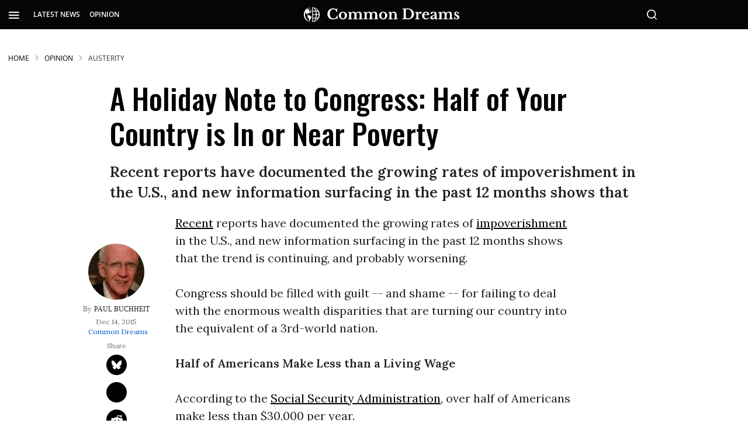

--- FILE ---
content_type: text/html; charset=utf-8
request_url: https://www.commondreams.org/views/2015/12/14/holiday-note-congress-half-your-country-or-near-poverty
body_size: 150314
content:
<!DOCTYPE html><!-- Powered by RebelMouse. https://www.rebelmouse.com --><html lang="en"><head prefix="og: https://ogp.me/ns# article: https://ogp.me/ns/article#"><script type="application/ld+json">{"@context":"https://schema.org","@type":"BreadcrumbList","itemListElement":[{"@type":"ListItem","id":"https://www.commondreams.org/","item":"https://www.commondreams.org/","name":"HOME","position":1},{"@type":"ListItem","id":"https://www.commondreams.org/opinion","item":"https://www.commondreams.org/opinion","name":"Opinion","position":2},{"@type":"ListItem","id":"https://www.commondreams.org/tag/austerity","item":"https://www.commondreams.org/tag/austerity","name":"austerity","position":3}]}</script><script type="application/ld+json">{"@context":"https://schema.org","@graph":[{"@type":"NewsArticle","about":["austerity","economic policy institute","inequality","livable wage","poverty","us congress"],"articleBody":"Recent reports have documented the growing rates of impoverishment in the U.S., and new information surfacing in the past 12 months shows that the trend is continuing, and probably worsening. Congress should be filled with guilt -- and shame -- for failing to deal with the enormous wealth disparities that are turning our country into the equivalent of a 3rd-world nation. Half of Americans Make Less than a Living Wage According to the Social Security Administration, over half of Americans make less than $30,000 per year. That's less than an appropriate average living wage of $16.87 per hour, as calculated by Alliance for a Just Society (AJS), and it's not enough -- even with two full-time workers -- to attain an \"adequate but modest living standard\" for a family of four, which at the median is over $60,000, according to the Economic Policy Institute. AJS also found that there are 7 job seekers for every job opening that pays enough ($15/hr) for a single adult to make ends meet. Half of Americans Have No Savings A study by Go Banking Rates reveals that nearly 50 percent of Americans have no savings. Over 70 percent of us have less than $1,000. Pew Research supports this finding with survey results that show nearly half of American households spending more than they earn. The lack of savings is particularly evident with young adults, who went from a five-percent savings rate before the recession to a negative savings rate today. Emmanuel Saez and Gabriel Zucman summarize: \"Since the bottom half of the distribution always owns close to zero wealth on net, the bottom 90% wealth share is the same as the share of wealth owned by top 50-90% families.\" Nearly Two-Thirds of Americans Can't Afford to Fix Their Cars The Wall Street Journal reported on a Bankrate study, which found 62 percent of Americans without the available funds for a $500 brake job. A Federal Reserve survey found that nearly half of respondents could not cover a $400 emergency expense. It's continually getting worse, even at upper-middle-class levels. The Wall Street Journal recently reported on a JP Morgan study's conclusion that \"the bottom 80% of households by income lack sufficient savings to cover the type of volatility observed in income and spending.\" The Middle Class Is Disappearing [rebelmouse-image 32277006 expand=1 dam=1 alt=\"\" site_id=25320514 is_animated_gif=false original_size=\"310x360\" crop_info=\"%7B%22image%22%3A%20%22https%3A//assets.rbl.ms/32277006/origin.jpg%22%2C%20%22thumbnails%22%3A%20%7B%22origin%22%3A%20%22https%3A//assets.rbl.ms/32277006/origin.jpg%22%2C%20%22210x%22%3A%20%22https%3A//commondreams.rebelmouse.dev/media-library/eyJ0eXAiOiJKV1QiLCJhbGciOiJIUzI1NiJ9.eyJpbWFnZSI6Imh0dHBzOi8vYXNzZXRzLnJibC5tcy8zMjI3NzAwNi9vcmlnaW4uanBnIiwiZXhwaXJlc19hdCI6MTcwNTIxOTEyNH0.yw1KesOZd2fCJJ9ahSMpQw1rfFkTnvshjt5uFbq_pD0/image.jpg%3Fwidth%3D210%22%2C%20%22300x%22%3A%20%22https%3A//commondreams.rebelmouse.dev/media-library/eyJ0eXAiOiJKV1QiLCJhbGciOiJIUzI1NiJ9.eyJpbWFnZSI6Imh0dHBzOi8vYXNzZXRzLnJibC5tcy8zMjI3NzAwNi9vcmlnaW4uanBnIiwiZXhwaXJlc19hdCI6MTcwNTIxOTEyNH0.yw1KesOZd2fCJJ9ahSMpQw1rfFkTnvshjt5uFbq_pD0/image.jpg%3Fwidth%3D300%22%2C%20%221500x2000%22%3A%20%22https%3A//commondreams.rebelmouse.dev/media-library/eyJ0eXAiOiJKV1QiLCJhbGciOiJIUzI1NiJ9.eyJpbWFnZSI6Imh0dHBzOi8vYXNzZXRzLnJibC5tcy8zMjI3NzAwNi9vcmlnaW4uanBnIiwiZXhwaXJlc19hdCI6MTcwNTIxOTEyNH0.yw1KesOZd2fCJJ9ahSMpQw1rfFkTnvshjt5uFbq_pD0/image.jpg%3Fwidth%3D1500%26height%3D2000%26coordinates%3D20%252C0%252C20%252C0%22%2C%20%22750x1000%22%3A%20%22https%3A//commondreams.rebelmouse.dev/media-library/eyJ0eXAiOiJKV1QiLCJhbGciOiJIUzI1NiJ9.eyJpbWFnZSI6Imh0dHBzOi8vYXNzZXRzLnJibC5tcy8zMjI3NzAwNi9vcmlnaW4uanBnIiwiZXhwaXJlc19hdCI6MTcwNTIxOTEyNH0.yw1KesOZd2fCJJ9ahSMpQw1rfFkTnvshjt5uFbq_pD0/image.jpg%3Fwidth%3D750%26height%3D1000%26coordinates%3D20%252C0%252C20%252C0%22%2C%20%221000x750%22%3A%20%22https%3A//commondreams.rebelmouse.dev/media-library/eyJ0eXAiOiJKV1QiLCJhbGciOiJIUzI1NiJ9.eyJpbWFnZSI6Imh0dHBzOi8vYXNzZXRzLnJibC5tcy8zMjI3NzAwNi9vcmlnaW4uanBnIiwiZXhwaXJlc19hdCI6MTcwNTIxOTEyNH0.yw1KesOZd2fCJJ9ahSMpQw1rfFkTnvshjt5uFbq_pD0/image.jpg%3Fwidth%3D1000%26height%3D750%26coordinates%3D0%252C64%252C0%252C64%22%2C%20%22600x400%22%3A%20%22https%3A//commondreams.rebelmouse.dev/media-library/eyJ0eXAiOiJKV1QiLCJhbGciOiJIUzI1NiJ9.eyJpbWFnZSI6Imh0dHBzOi8vYXNzZXRzLnJibC5tcy8zMjI3NzAwNi9vcmlnaW4uanBnIiwiZXhwaXJlc19hdCI6MTcwNTIxOTEyNH0.yw1KesOZd2fCJJ9ahSMpQw1rfFkTnvshjt5uFbq_pD0/image.jpg%3Fwidth%3D600%26height%3D400%26coordinates%3D0%252C77%252C0%252C77%22%2C%20%221200x800%22%3A%20%22https%3A//commondreams.rebelmouse.dev/media-library/eyJ0eXAiOiJKV1QiLCJhbGciOiJIUzI1NiJ9.eyJpbWFnZSI6Imh0dHBzOi8vYXNzZXRzLnJibC5tcy8zMjI3NzAwNi9vcmlnaW4uanBnIiwiZXhwaXJlc19hdCI6MTcwNTIxOTEyNH0.yw1KesOZd2fCJJ9ahSMpQw1rfFkTnvshjt5uFbq_pD0/image.jpg%3Fwidth%3D1200%26height%3D800%26coordinates%3D0%252C77%252C0%252C77%22%2C%20%221200x400%22%3A%20%22https%3A//commondreams.rebelmouse.dev/media-library/eyJ0eXAiOiJKV1QiLCJhbGciOiJIUzI1NiJ9.eyJpbWFnZSI6Imh0dHBzOi8vYXNzZXRzLnJibC5tcy8zMjI3NzAwNi9vcmlnaW4uanBnIiwiZXhwaXJlc19hdCI6MTcwNTIxOTEyNH0.yw1KesOZd2fCJJ9ahSMpQw1rfFkTnvshjt5uFbq_pD0/image.jpg%3Fwidth%3D1200%26height%3D400%26coordinates%3D0%252C128%252C0%252C129%22%2C%20%22980x%22%3A%20%22https%3A//commondreams.rebelmouse.dev/media-library/eyJ0eXAiOiJKV1QiLCJhbGciOiJIUzI1NiJ9.eyJpbWFnZSI6Imh0dHBzOi8vYXNzZXRzLnJibC5tcy8zMjI3NzAwNi9vcmlnaW4uanBnIiwiZXhwaXJlc19hdCI6MTcwNTIxOTEyNH0.yw1KesOZd2fCJJ9ahSMpQw1rfFkTnvshjt5uFbq_pD0/image.jpg%3Fwidth%3D980%22%2C%20%222000x1500%22%3A%20%22https%3A//commondreams.rebelmouse.dev/media-library/eyJ0eXAiOiJKV1QiLCJhbGciOiJIUzI1NiJ9.eyJpbWFnZSI6Imh0dHBzOi8vYXNzZXRzLnJibC5tcy8zMjI3NzAwNi9vcmlnaW4uanBnIiwiZXhwaXJlc19hdCI6MTcwNTIxOTEyNH0.yw1KesOZd2fCJJ9ahSMpQw1rfFkTnvshjt5uFbq_pD0/image.jpg%3Fwidth%3D2000%26height%3D1500%26coordinates%3D0%252C64%252C0%252C64%22%2C%20%221245x700%22%3A%20%22https%3A//commondreams.rebelmouse.dev/media-library/eyJ0eXAiOiJKV1QiLCJhbGciOiJIUzI1NiJ9.eyJpbWFnZSI6Imh0dHBzOi8vYXNzZXRzLnJibC5tcy8zMjI3NzAwNi9vcmlnaW4uanBnIiwiZXhwaXJlc19hdCI6MTcwNTIxOTEyNH0.yw1KesOZd2fCJJ9ahSMpQw1rfFkTnvshjt5uFbq_pD0/image.jpg%3Fwidth%3D1245%26height%3D700%26coordinates%3D0%252C93%252C0%252C93%22%2C%20%22600x%22%3A%20%22https%3A//commondreams.rebelmouse.dev/media-library/eyJ0eXAiOiJKV1QiLCJhbGciOiJIUzI1NiJ9.eyJpbWFnZSI6Imh0dHBzOi8vYXNzZXRzLnJibC5tcy8zMjI3NzAwNi9vcmlnaW4uanBnIiwiZXhwaXJlc19hdCI6MTcwNTIxOTEyNH0.yw1KesOZd2fCJJ9ahSMpQw1rfFkTnvshjt5uFbq_pD0/image.jpg%3Fwidth%3D600%22%2C%20%22600x200%22%3A%20%22https%3A//commondreams.rebelmouse.dev/media-library/eyJ0eXAiOiJKV1QiLCJhbGciOiJIUzI1NiJ9.eyJpbWFnZSI6Imh0dHBzOi8vYXNzZXRzLnJibC5tcy8zMjI3NzAwNi9vcmlnaW4uanBnIiwiZXhwaXJlc19hdCI6MTcwNTIxOTEyNH0.yw1KesOZd2fCJJ9ahSMpQw1rfFkTnvshjt5uFbq_pD0/image.jpg%3Fwidth%3D600%26height%3D200%26coordinates%3D0%252C128%252C0%252C129%22%2C%20%2235x35%22%3A%20%22https%3A//commondreams.rebelmouse.dev/media-library/eyJ0eXAiOiJKV1QiLCJhbGciOiJIUzI1NiJ9.eyJpbWFnZSI6Imh0dHBzOi8vYXNzZXRzLnJibC5tcy8zMjI3NzAwNi9vcmlnaW4uanBnIiwiZXhwaXJlc19hdCI6MTcwNTIxOTEyNH0.yw1KesOZd2fCJJ9ahSMpQw1rfFkTnvshjt5uFbq_pD0/image.jpg%3Fwidth%3D35%26height%3D35%22%2C%20%22700x1245%22%3A%20%22https%3A//commondreams.rebelmouse.dev/media-library/eyJ0eXAiOiJKV1QiLCJhbGciOiJIUzI1NiJ9.eyJpbWFnZSI6Imh0dHBzOi8vYXNzZXRzLnJibC5tcy8zMjI3NzAwNi9vcmlnaW4uanBnIiwiZXhwaXJlc19hdCI6MTcwNTIxOTEyNH0.yw1KesOZd2fCJJ9ahSMpQw1rfFkTnvshjt5uFbq_pD0/image.jpg%3Fwidth%3D700%26height%3D1245%26coordinates%3D53%252C0%252C54%252C0%22%2C%20%22300x300%22%3A%20%22https%3A//commondreams.rebelmouse.dev/media-library/eyJ0eXAiOiJKV1QiLCJhbGciOiJIUzI1NiJ9.eyJpbWFnZSI6Imh0dHBzOi8vYXNzZXRzLnJibC5tcy8zMjI3NzAwNi9vcmlnaW4uanBnIiwiZXhwaXJlc19hdCI6MTcwNTIxOTEyNH0.yw1KesOZd2fCJJ9ahSMpQw1rfFkTnvshjt5uFbq_pD0/image.jpg%3Fwidth%3D300%26height%3D300%26coordinates%3D0%252C25%252C0%252C25%22%2C%20%22600x600%22%3A%20%22https%3A//commondreams.rebelmouse.dev/media-library/eyJ0eXAiOiJKV1QiLCJhbGciOiJIUzI1NiJ9.eyJpbWFnZSI6Imh0dHBzOi8vYXNzZXRzLnJibC5tcy8zMjI3NzAwNi9vcmlnaW4uanBnIiwiZXhwaXJlc19hdCI6MTcwNTIxOTEyNH0.yw1KesOZd2fCJJ9ahSMpQw1rfFkTnvshjt5uFbq_pD0/image.jpg%3Fwidth%3D600%26height%3D600%26coordinates%3D0%252C25%252C0%252C25%22%2C%20%221200x600%22%3A%20%22https%3A//commondreams.rebelmouse.dev/media-library/eyJ0eXAiOiJKV1QiLCJhbGciOiJIUzI1NiJ9.eyJpbWFnZSI6Imh0dHBzOi8vYXNzZXRzLnJibC5tcy8zMjI3NzAwNi9vcmlnaW4uanBnIiwiZXhwaXJlc19hdCI6MTcwNTIxOTEyNH0.yw1KesOZd2fCJJ9ahSMpQw1rfFkTnvshjt5uFbq_pD0/image.jpg%3Fwidth%3D1200%26height%3D600%26coordinates%3D0%252C102%252C0%252C103%22%2C%20%22600x300%22%3A%20%22https%3A//commondreams.rebelmouse.dev/media-library/eyJ0eXAiOiJKV1QiLCJhbGciOiJIUzI1NiJ9.eyJpbWFnZSI6Imh0dHBzOi8vYXNzZXRzLnJibC5tcy8zMjI3NzAwNi9vcmlnaW4uanBnIiwiZXhwaXJlc19hdCI6MTcwNTIxOTEyNH0.yw1KesOZd2fCJJ9ahSMpQw1rfFkTnvshjt5uFbq_pD0/image.jpg%3Fwidth%3D600%26height%3D300%26coordinates%3D0%252C102%252C0%252C103%22%7D%2C%20%22manual_image_crops%22%3A%20%7B%229x16%22%3A%20%7B%22sizes%22%3A%20%5B%22700x1245%22%5D%2C%20%22top%22%3A%200%2C%20%22height%22%3A%20360%2C%20%22width%22%3A%20203%2C%20%22left%22%3A%2053%7D%2C%20%22600x300%22%3A%20%7B%22sizes%22%3A%20%5B%22600x300%22%5D%2C%20%22top%22%3A%20102%2C%20%22height%22%3A%20155%2C%20%22width%22%3A%20310%2C%20%22left%22%3A%200%7D%2C%20%223x1%22%3A%20%7B%22sizes%22%3A%20%5B%221200x400%22%2C%20%22600x200%22%5D%2C%20%22top%22%3A%20128%2C%20%22height%22%3A%20103%2C%20%22width%22%3A%20310%2C%20%22left%22%3A%200%7D%2C%20%223x2%22%3A%20%7B%22sizes%22%3A%20%5B%221200x800%22%2C%20%22600x400%22%5D%2C%20%22top%22%3A%2077%2C%20%22height%22%3A%20206%2C%20%22width%22%3A%20310%2C%20%22left%22%3A%200%7D%2C%20%221x1%22%3A%20%7B%22sizes%22%3A%20%5B%22600x600%22%2C%20%22300x300%22%5D%2C%20%22top%22%3A%2025%2C%20%22height%22%3A%20310%2C%20%22width%22%3A%20310%2C%20%22left%22%3A%200%7D%2C%20%223x4%22%3A%20%7B%22sizes%22%3A%20%5B%221500x2000%22%2C%20%22750x1000%22%5D%2C%20%22top%22%3A%200%2C%20%22height%22%3A%20360%2C%20%22width%22%3A%20270%2C%20%22left%22%3A%2020%7D%2C%20%2216x9%22%3A%20%7B%22sizes%22%3A%20%5B%221245x700%22%5D%2C%20%22top%22%3A%2093%2C%20%22height%22%3A%20174%2C%20%22width%22%3A%20310%2C%20%22left%22%3A%200%7D%2C%20%224x3%22%3A%20%7B%22sizes%22%3A%20%5B%222000x1500%22%2C%20%221000x750%22%5D%2C%20%22top%22%3A%2064%2C%20%22height%22%3A%20232%2C%20%22width%22%3A%20310%2C%20%22left%22%3A%200%7D%2C%20%222x1%22%3A%20%7B%22sizes%22%3A%20%5B%221200x600%22%2C%20%22600x300%22%5D%2C%20%22top%22%3A%20102%2C%20%22height%22%3A%20155%2C%20%22width%22%3A%20310%2C%20%22left%22%3A%200%7D%7D%7D\" caption=\"\" photo_credit=\"\"] This chart from Pew Research shows the dramatic shrinking of the middle class, defined as \"adults whose annual household income is two-thirds to double the national median, about $42,000 to $126,000 annually in 2014 dollars.\" Market watchers rave about 'strong' and even 'blockbuster' job reports. But any upbeat news about the unemployment rate should be balanced against the fact that nine of the ten fastest growing occupations don't require a college degree. Jobs gained since the recession are paying 23 percent less than jobs lost. Low-wage jobs (under $14 per hour) made up just 1/5 of the jobs lost to the recession, but accounted for nearly 3/5 of the jobs regained in the first three years of the recovery. Furthermore, the official 5% unemployment rate is nearly 10% when short-term discouraged workers are included, and 23% when long-term discouraged workers are included. People are falling fast from the ranks of middle-class living. Between 2007 and 2013 median wealth dropped a shocking 40 percent, leaving the poorest half with debt-driven negative wealth. Members of Congress, comfortably nestled in bed with millionaire friends and corporate lobbyists, are in denial about the true state of the American middle class. The once-vibrant middle of America has dropped to lower-middle, and it is still falling.","author":{"@type":"Person","description":"Paul Buchheit is an advocate for social and economic justice, and the author of numerous papers on economic inequality and cognitive science. He was recently named one of 300 Living Peace and Justice Leaders and Models. He is the author of \"American Wars: Illusions and Realities\" (2008) and \"Disposable Americans: Extreme Capitalism and the Case for a Guaranteed Income\" (2017). Contact email: paul (at) youdeservefacts.org.","identifier":"25380962","image":{"@type":"ImageObject","url":"https://www.commondreams.org/media-library/eyJhbGciOiJIUzI1NiIsInR5cCI6IkpXVCJ9.eyJpbWFnZSI6Imh0dHBzOi8vYXNzZXRzLnJibC5tcy8zMTk4NzQ1NC9vcmlnaW4uanBnIiwiZXhwaXJlc19hdCI6MTc4MTMxNjgzM30.jkuG_KzPtJSFWIVNzh1H1WfHzPbGPore2GBkOcbvTlk/image.jpg?width=210"},"name":"paul-buchheit","url":"https://www.commondreams.org/author/paul-buchheit"},"dateModified":"2025-02-27T00:09:35Z","datePublished":"2015-12-14T12:15:00Z","description":"Recent reports have documented the growing rates of impoverishment in the U.S., and new information surfacing in the past 12 months shows that","headline":"A Holiday Note to Congress: Half of Your Country is In or Near Poverty","image":{"@type":"ImageObject","height":"600","representativeOfPage":"True","url":"","width":"1200"},"isAccessibleForFree":"True","mainEntityOfPage":"https://www.commondreams.org/views/2015/12/14/holiday-note-congress-half-your-country-or-near-poverty","publisher":{"@id":"https://www.commondreams.org/","@type":"Organization","logo":{"@type":"ImageObject","height":"511","url":"https://assets.rbl.ms/32373543/origin.png","width":"1501"},"name":"Common Dreams","sameAs":["https://en.wikipedia.org/wiki/Common_Dreams","https://www.facebook.com/commondreams.org","https://twitter.com/commondreams"],"url":"https://www.commondreams.org/"},"speakable":{"@type":"SpeakableSpecification","cssSelector":["h1",".widget__subheadline",".social-author",".body-description"]}},{"@id":"https://www.commondreams.org/","@type":"Organization","address":{"@type":"PostalAddress","addressCountry":"USA","addressLocality":"Portland","addressRegion":"Maine","postalCode":"04112","streetAddress":"PO Box 443"},"alternateName":"CommonDreams.org","contactPoint":{"@type":"ContactPoint","availableLanguage":"English","email":"info@commondreams.org","telephone":"+1-207-775-0488","url":"https://www.commondreams.org"},"ethicsPolicy":"https://www.commondreams.org/ethics-policy","logo":{"@type":"ImageObject","height":"511","representativeOfPage":"True","url":"https://assets.rbl.ms/32373543/origin.png","width":"1501"},"name":"Common Dreams","nonprofitStatus":"Nonprofit501c3","publishingPrinciples":"https://www.commondreams.org/publishing-principles","sameAs":["https://en.wikipedia.org/wiki/Common_Dreams","https://www.loc.gov/item/lcwaN0010146/","https://www.facebook.com/commondreams.org","https://twitter.com/commondreams","https://www.instagram.com/commondreams/"],"telephone":"207-775-0488","url":"https://www.commondreams.org/"}]}</script><script type="application/ld+json">



</script><script type="application/ld+json">



</script><meta charset="utf-8"/><link rel="preload" as="font" href="https://fonts.gstatic.com/s/opensans/v34/memvYaGs126MiZpBA-UvWbX2vVnXBbObj2OVTS-muw.woff2" type="font/woff2" crossorigin=""/><link rel="preload" as="font" href="https://fonts.gstatic.com/s/lora/v26/0QIvMX1D_JOuMwr7Iw.woff2" type="font/woff2" crossorigin=""/><link rel="preload" as="font" href="https://fonts.gstatic.com/s/oswald/v49/TK3IWkUHHAIjg75cFRf3bXL8LICs1_Fv40pKlN4NNSeSASz7FmlWHYg.woff2" type="font/woff2" crossorigin=""/><link rel="preload" as="font" href="https://fonts.gstatic.com/s/oswald/v53/TK3_WkUHHAIjg75cFRf3bXL8LICs1y9osUZiZSSUhiCXAA.woff2" type="font/woff2" crossorigin=""/><link rel="preload" as="font" href="https://fonts.gstatic.com/s/roboto/v30/KFOmCnqEu92Fr1Mu4mxK.woff2" type="font/woff2" crossorigin=""/><link rel="canonical" href="https://www.commondreams.org/views/2015/12/14/holiday-note-congress-half-your-country-or-near-poverty"/><meta property="fb:app_id" content="733420334434180"/><meta name="twitter:site" content="@commondreams"/><meta name="twitter:site:id" content="14296273"/><meta property="og:type" content="article"/><meta property="article:section" content="Opinion"/><meta property="og:url" content="https://www.commondreams.org/views/2015/12/14/holiday-note-congress-half-your-country-or-near-poverty"/><meta property="og:site_name" content="Common Dreams"/><meta property="og:image" content="https://www.commondreams.org/media-library/eyJhbGciOiJIUzI1NiIsInR5cCI6IkpXVCJ9.eyJpbWFnZSI6Imh0dHBzOi8vYXNzZXRzLnJibC5tcy8zMjEwMDM4OS9vcmlnaW4ucG5nIiwiZXhwaXJlc19hdCI6MTgxMjIyMDI1N30.ErOfRE5hvYF7nWXKN4iUp2dOTKR2-o5weET2FxMgj9A/image.png?width=210"/><meta property="og:image:width" content="210"/><meta property="og:image:height" content="2000"/><meta property="og:title" content="A Holiday Note to Congress: Half of Your Country is In or Near Poverty | Common Dreams"/><meta property="og:description" content="Recent reports have documented the growing rates of impoverishment in the U.S., and new information surfacing in the past 12 months shows that"/><meta name="description" content="Recent reports have documented the growing rates of impoverishment in the U.S., and new information surfacing in the past 12 months shows that"/><meta name="keywords" content="austerity, economic policy institute, inequality, livable wage, poverty, us congress"/><meta name="referrer" content="always"/><meta name="twitter:card" content="summary"/><link rel="preconnect" href="https://assets.rebelmouse.io/" crossorigin="anonymous"/><link rel="preconnect" href="https://user-stats.rbl.ms/" crossorigin="anonymous"/><link rel="preconnect" href="https://pages-stats.rbl.ms/" crossorigin="anonymous"/><!--link rel="preload" href="https://static.rbl.ms/static/fonts/fontawesome/fontawesome-mini.woff" as="font" type="font/woff2" crossorigin--><script class="rm-i-script">window.REBELMOUSE_BOOTSTRAP_DATA = {"isUserLoggedIn": false, "site": {"id": 25320514, "isCommunitySite": false}, "runner": {"id": 25320514}, "post": {"id": 2658862969, "sections": [0, 580795169, 582337673, 582336717, 578757534, 580795166], "shareUrl": "https%3A%2F%2Fwww.commondreams.org%2Fviews%2F2015%2F12%2F14%2Fholiday-note-congress-half-your-country-or-near-poverty", "status": 0, "tags": ["austerity", "economic policy institute", "inequality", "livable wage", "poverty", "us congress"]}, "path": "/views/2015/12/14/holiday-note-congress-half-your-country-or-near-poverty", "pathParams": {}, "resourceId": "pp_2658862969", "fbId": "733420334434180", "fbAppVersion": "v2.5", "clientGaId": "", "messageBusUri": "wss://messages.rebelmouse.io", "section": {"id": null}, "tag": {"slug": null}, "fullBootstrapUrl": "/res/bootstrap/data.js?site_id=25320514\u0026resource_id=pp_2658862969\u0026path_params=%7B%7D\u0026override_device=desktop\u0026post_id=2658862969", "whitelabel_menu": {}, "useRiver": false, "engine": {"recaptchaSiteKey": null, "lazyLoadShortcodeImages": true, "backButtonGoToPage": true, "changeParticleUrlScroll": false, "countKeepReadingAsPageview": true, "defaultVideoPlayer": "", "theoPlayerLibraryLocation": "", "trackPageViewOnParticleUrlScroll": true, "webVitalsSampleRate": 100, "overrideDevicePixelRatio": null, "image_quality_level": 80, "sendEventsToCurrentDomain": false, "enableLoggedOutUserTracking": false, "useSmartLinks2": true}};
    </script><script class="rm-i-script">window.REBELMOUSE_BASE_ASSETS_URL = "https://www.commondreams.org/static/dist/social-ux/";
        window.REBELMOUSE_BASE_SSL_DOMAIN = "https://www.commondreams.org";
        window.REBELMOUSE_TASKS_QUEUE = [];
        window.REBELMOUSE_LOW_TASKS_QUEUE = [];
        window.REBELMOUSE_LOWEST_TASKS_QUEUE = [];
        window.REBELMOUSE_ACTIVE_TASKS_QUEUE = [];
        window.REBELMOUSE_STDLIB = {};
        window.RM_OVERRIDES = {};
        window.RM_AD_LOADER = [];
    </script><script src="https://www.commondreams.org/static/dist/social-ux/main.defdfeb3de149b091756.bundle.mjs" class="rm-i-script" type="module" async="async" data-js-app="true" data-src-host="https://www.commondreams.org" data-src-file="main.mjs"></script><script src="https://www.commondreams.org/static/dist/social-ux/main.f9564e78412a50587407.bundle.js" class="rm-i-script" nomodule="nomodule" defer="defer" data-js-app="true" data-src-host="https://www.commondreams.org" data-src-file="main.js"></script><script src="https://www.commondreams.org/static/dist/social-ux/runtime.ec7d535abbf345c23a18.bundle.mjs" class="rm-i-script" type="module" async="async" data-js-app="true" data-src-host="https://www.commondreams.org" data-src-file="runtime.mjs"></script><script src="https://www.commondreams.org/static/dist/social-ux/runtime.161f803e807f0534ed60.bundle.js" class="rm-i-script" nomodule="nomodule" defer="defer" data-js-app="true" data-src-host="https://www.commondreams.org" data-src-file="runtime.js"></script><!-- we collected enough need to fix it first before turn in back on--><!--script src="//cdn.ravenjs.com/3.16.0/raven.min.js" crossorigin="anonymous"></script--><!--script type="text/javascript">
        Raven.config('https://6b64f5cc8af542cbb920e0238864390a@sentry.io/147999').install();
    </script--><script class="rm-i-script">
        if ('serviceWorker' in navigator) {
          window.addEventListener('load', function() {
            navigator.serviceWorker.register('/sw.js').then(function(registration) {
              console.log('ServiceWorker registration successful with scope: ', registration.scope);
            }, function(err) {
              console.log('ServiceWorker registration failed: ', err);
            });
          });
        } else {
          console.log('ServiceWorker not enabled');
        }
    </script><script class="rm-i-script">
        // fallback error prone google tag setup
        var googletag = googletag || {};
        googletag.cmd = googletag.cmd || [];
    </script><meta http-equiv="X-UA-Compatible" content="IE=edge"/><link rel="alternate" type="application/rss+xml" title="Common Dreams" href="/feeds/opinion.rss"/><meta name="viewport" content="width=device-width,initial-scale=1,minimum-scale=1.0"/><!-- TODO: move the default value from here --><title>Opinion | A Holiday Note to Congress: Half of Your Country is In or Near Poverty | Common Dreams</title><style class="rm-i-styles">
        article,aside,details,figcaption,figure,footer,header,hgroup,nav,section{display:block;}audio,canvas,video{display:inline-block;}audio:not([controls]){display:none;}[hidden]{display:none;}html{font-size:100%;-webkit-text-size-adjust:100%;-ms-text-size-adjust:100%;}body{margin:0;font-size:1em;line-height:1.4;}body,button,input,select,textarea{font-family:Tahoma,sans-serif;color:#5A5858;}::-moz-selection{background:#145A7C;color:#fff;text-shadow:none;}::selection{background:#145A7C;color:#fff;text-shadow:none;}:focus{outline:5px auto #2684b1;}a:hover,a:active{outline:0;}abbr[title]{border-bottom:1px dotted;}b,strong{font-weight:bold;}blockquote{margin:1em 40px;}dfn{font-style:italic;}hr{display:block;height:1px;border:0;border-top:1px solid #ccc;margin:1em 0;padding:0;}ins{background:#ff9;color:#000;text-decoration:none;}mark{background:#ff0;color:#000;font-style:italic;font-weight:bold;}pre,code,kbd,samp{font-family:monospace,serif;_font-family:'courier new',monospace;font-size:1em;}pre{white-space:pre;white-space:pre-wrap;word-wrap:break-word;}q{quotes:none;}q:before,q:after{content:"";content:none;}small{font-size:85%;}sub,sup{font-size:75%;line-height:0;position:relative;vertical-align:baseline;}sup{top:-0.5em;}sub{bottom:-0.25em;}ul,ol{margin:1em 0;padding:0 0 0 40px;}dd{margin:0 0 0 40px;}nav ul,nav ol{list-style:none;list-style-image:none;margin:0;padding:0;}img{border:0;-ms-interpolation-mode:bicubic;vertical-align:middle;}svg:not(:root){overflow:hidden;}figure{margin:0;}form{margin:0;}fieldset{border:0;margin:0;padding:0;}label{cursor:pointer;}legend{border:0;padding:0;}button,input{line-height:normal;}button,input[type="button"],input[type="reset"],input[type="submit"]{cursor:pointer;-webkit-appearance:button;}input[type="checkbox"],input[type="radio"]{box-sizing:border-box;padding:0;}input[type="search"]{-webkit-appearance:textfield;box-sizing:content-box;}input[type="search"]::-webkit-search-decoration{-webkit-appearance:none;}button::-moz-focus-inner,input::-moz-focus-inner{border:0;padding:0;}textarea{overflow:auto;vertical-align:top;resize:vertical;}input:invalid,textarea:invalid{background-color:#fccfcc;}table{border-collapse:collapse;border-spacing:0;}td{vertical-align:top;}.ir{display:block;border:0;text-indent:-999em;overflow:hidden;background-color:transparent;background-repeat:no-repeat;text-align:left;direction:ltr;}.ir br{display:none;}.hidden{display:none !important;visibility:hidden;}.visuallyhidden{border:0;clip:rect(0 0 0 0);height:1px;margin:-1px;overflow:hidden;padding:0;position:absolute;width:1px;}.visuallyhidden.focusable:active,.visuallyhidden.focusable:focus{clip:auto;height:auto;margin:0;overflow:visible;position:static;width:auto;}.invisible{visibility:hidden;}.clearfix:before,.clearfix:after{content:"";display:table;}.clearfix:after{clear:both;}.clearfix{zoom:1;}.zindex20{z-index:20;}.zindex30{z-index:30;}.zindex40{z-index:40;}.zindex50{z-index:50;}html{font-size:10px;font-family:"Open Sans",sans-serif;line-height:1.4;color:rgba(51, 51, 51, 1);font-weight:normal;}body,button,input,select,textarea{font-family:"Open Sans",sans-serif;color:rgba(51, 51, 51, 1);}.col,body{font-size:1.6rem;line-height:1.4;}a{color:black;text-decoration:none;}a:hover{color:#757575;text-decoration:none;}.with-primary-color{color:black;}.with-primary-color:hover{color:#757575;}.js-tab,.js-keep-reading,.js-toggle{cursor:pointer;}.noselect{-webkit-touch-callout:none;-webkit-user-select:none;-khtml-user-select:none;-moz-user-select:none;-ms-user-select:none;user-select:none;}.tabs__tab{display:inline-block;padding:10px;}.tabs__tab-content{display:none;}.tabs__tab-content.active{display:block;}button:focus,input[type="text"],input[type="email"]{outline:0;}audio,canvas,iframe,img,svg,video{vertical-align:middle;max-width:100%;}textarea{resize:vertical;}.main{background-color:transparent;position:relative;overflow:hidden;}.valign-wrapper{display:-webkit-flex;display:-ms-flexbox;display:flex;-webkit-align-items:center;-ms-flex-align:center;align-items:center;}.valign-wrapper .valign{display:block;}#notification{position:fixed;}.article-module__controls-placeholder{position:absolute;}.display-block{display:block;}.cover-all{position:absolute;width:100%;height:100%;}.full-width{width:100%;}.fa{font-family:FontAwesome,"fontawesome-mini" !important;}.fa.fa-instagram{font-size:1.15em;}.fa-googleplus:before{content:"\f0d5";}.post-partial,.overflow-visible{overflow:visible !important;}.attribute-data{margin:0 10px 10px 0;padding:5px 10px;background-color:black;color:white;border-radius:3px;margin-bottom:10px;display:inline-block;}.attribute-data[value=""]{display:none;}.badge{display:inline-block;overflow:hidden;}.badge-image{border-radius:100%;}.js-expandable.expanded .js-expand,.js-expandable:not(.expanded) .js-contract{display:none;}.js-scroll-trigger{display:block;width:100%;}.sticky-target:not(.legacy){position:fixed;opacity:0;top:0;will-change:transform;transform:translate3d(0px,0px,0px);}.sticky-target.legacy{position:relative;}.sticky-target.legacy.sticky-active{position:fixed;}.color-inherit:hover,.color-inherit{color:inherit;}.js-appear-on-expand{transition:all 350ms;height:0;overflow:hidden;opacity:0;}.content-container{display:none;}.expanded .content-container{display:block;}.expanded .js-appear-on-expand{opacity:1;height:auto;}.logged-out-user .js-appear-on-expand{height:0;opacity:0;}.h1,.h2{margin:0;padding:0;font-size:1em;font-weight:normal;}.lazyload-placeholder{display:none;position:absolute;text-align:center;background:rgba(0,0,0,0.1);top:0;bottom:0;left:0;right:0;}div[runner-lazy-loading] .lazyload-placeholder,iframe[runner-lazy-loading] + .lazyload-placeholder{display:block;}.abs-pos-center{position:absolute;top:0;bottom:0;left:0;right:0;margin:auto;}.relative{position:relative;}.runner-spinner{position:absolute;top:0;bottom:0;left:0;right:0;margin:auto;width:50px;}.runner-spinner:before{content:"";display:block;padding-top:100%;}.rm-non-critical-loaded .runner-spinner-circular{animation:rotate 2s linear infinite;height:100%;transform-origin:center center;width:100%;position:absolute;top:0;bottom:0;left:0;right:0;margin:auto;}.position-relative{position:relative;}.collection-button{display:inline-block;}.rm-non-critical-loaded .runner-spinner-path{stroke-dasharray:1,200;stroke-dashoffset:0;animation:dash 1.5s ease-in-out infinite,color 6s ease-in-out infinite;stroke-linecap:round;}.pagination-container .pagination-wrapper{display:flex;align-items:center;}.pagination-container .pagination-wrapper a{color:rgba(59,141,242,1);margin:0 5px;}@keyframes rotate{100%{transform:rotate(360deg);}}@keyframes dash{0%{stroke-dasharray:1,200;stroke-dashoffset:0;}50%{stroke-dasharray:89,200;stroke-dashoffset:-35px;}100%{stroke-dasharray:89,200;stroke-dashoffset:-124px;}}@keyframes color{100%,0%{stroke:rgba(255,255,255,1);}40%{stroke:rgba(255,255,255,0.6);}66%{stroke:rgba(255,255,255,0.9);}80%,90%{stroke:rgba(255,255,255,0.7);}}.js-section-loader-feature-container > .slick-list > .slick-track > .slick-slide:not(.slick-active){height:0;visibility:hidden;}.rebellt-item-media-container .instagram-media{margin-left:auto !important;margin-right:auto !important;}.js-hidden-panel{position:fixed;top:0;left:0;right:0;transition:all 300ms;z-index:10;}.js-hidden-panel.active{transform:translate3d(0,-100%,0);}.content{margin-left:auto;margin-right:auto;max-width:1100px;width:90%;}.ad-tag{text-align:center;}.ad-tag__inner{display:inline-block;}.content .ad-tag{margin-left:-5%;margin-right:-5%;}@media (min-width:768px){.content .ad-tag{margin-left:auto;margin-right:auto;}}.user-prefs{display:none;}.no-mb:not(:last-child){margin-bottom:0;}.no-mt:not(:first-child){margin-top:0;}.sm-mt-0:not(:empty):before,.sm-mt-1:not(:empty):before,.sm-mt-2:not(:empty):before,.sm-mb-0:not(:empty):after,.sm-mb-1:not(:empty):after,.sm-mb-2:not(:empty):after,.md-mt-0:not(:empty):before,.md-mt-1:not(:empty):before,.md-mt-2:not(:empty):before,.md-mb-0:not(:empty):after,.md-mb-1:not(:empty):after,.md-mb-2:not(:empty):after,.lg-mt-0:not(:empty):before,.lg-mt-1:not(:empty):before,.lg-mt-2:not(:empty):before,.lg-mb-0:not(:empty):after,.lg-mb-1:not(:empty):after,.lg-mb-2:not(:empty):after{content:'';display:block;overflow:hidden;}.sm-mt-0:not(:empty):before{margin-bottom:0;}.sm-mt-0 > *{margin-top:0;}.sm-mt-1:not(:empty):before{margin-bottom:-10px;}.sm-mt-1 > *{margin-top:10px;}.sm-mt-2:not(:empty):before{margin-bottom:-20px;}.sm-mt-2 > *{margin-top:20px;}.sm-mb-0:not(:empty):after{margin-top:0;}.sm-mb-0 > *{margin-bottom:0;}.sm-mb-1:not(:empty):after{margin-top:-10px;}.sm-mb-1 > *{margin-bottom:10px;}.sm-mb-2:not(:empty):after{margin-top:-20px;}.sm-mb-2 > *{margin-bottom:20px;}@media (min-width:768px){.md-mt-0:not(:empty):before{margin-bottom:0;}.md-mt-0 > *{margin-top:0;}.md-mt-1:not(:empty):before{margin-bottom:-10px;}.md-mt-1 > *{margin-top:10px;}.md-mt-2:not(:empty):before{margin-bottom:-20px;}.md-mt-2 > *{margin-top:20px;}.md-mb-0:not(:empty):after{margin-top:0;}.md-mb-0 > *{margin-bottom:0;}.md-mb-1:not(:empty):after{margin-top:-10px;}.md-mb-1 > *{margin-bottom:10px;}.md-mb-2:not(:empty):after{margin-top:-20px;}.md-mb-2 > *{margin-bottom:20px;}}@media (min-width:1024px){.lg-mt-0:not(:empty):before{margin-bottom:0;}.lg-mt-0 > *{margin-top:0;}.lg-mt-1:not(:empty):before{margin-bottom:-10px;}.lg-mt-1 > *{margin-top:10px;}.lg-mt-2:not(:empty):before{margin-bottom:-20px;}.lg-mt-2 > *{margin-top:20px;}.lg-mb-0:not(:empty):after{margin-top:0;}.lg-mb-0 > *{margin-bottom:0;}.lg-mb-1:not(:empty):after{margin-top:-10px;}.lg-mb-1 > *{margin-bottom:10px;}.lg-mb-2:not(:empty):after{margin-top:-20px;}.lg-mb-2 > *{margin-bottom:20px;}}.sm-cp-0{padding:0;}.sm-cp-1{padding:10px;}.sm-cp-2{padding:20px;}@media (min-width:768px){.md-cp-0{padding:0;}.md-cp-1{padding:10px;}.md-cp-2{padding:20px;}}@media (min-width:1024px){.lg-cp-0{padding:0;}.lg-cp-1{padding:10px;}.lg-cp-2{padding:20px;}}.mb-2 > *{margin-bottom:20px;}.mb-2 > :last-child{margin-bottom:0;}.v-sep > *{margin-bottom:20px;}@media (min-width:768px){.v-sep > *{margin-bottom:40px;}}.v-sep > *:last-child{margin-bottom:0;}@media only screen and (max-width:767px){.hide-mobile{display:none !important;}}@media only screen and (max-width:1023px){.hide-tablet-and-mobile{display:none !important;}}@media only screen and (min-width:768px){.hide-tablet-and-desktop{display:none !important;}}@media only screen and (min-width:768px) and (max-width:1023px){.hide-tablet{display:none !important;}}@media only screen and (min-width:1024px){.hide-desktop{display:none !important;}}.row.px10{margin-left:-10px;margin-right:-10px;}.row.px10 > .col{padding-left:10px;padding-right:10px;}.row.px20{margin-left:-20px;margin-right:-20px;}.row.px20 > .col{padding-left:20px;padding-right:20px;}.row{margin-left:auto;margin-right:auto;overflow:hidden;}.row:after{content:'';display:table;clear:both;}.row:not(:empty){margin-bottom:-20px;}.col{margin-bottom:20px;}@media (min-width:768px){.col{margin-bottom:40px;}.row:not(:empty){margin-bottom:-40px;}}.row .col{float:left;box-sizing:border-box;}.row .col.pull-right{float:right;}.row .col.s1{width:8.3333333333%;}.row .col.s2{width:16.6666666667%;}.row .col.s3{width:25%;}.row .col.s4{width:33.3333333333%;}.row .col.s5{width:41.6666666667%;}.row .col.s6{width:50%;}.row .col.s7{width:58.3333333333%;}.row .col.s8{width:66.6666666667%;}.row .col.s9{width:75%;}.row .col.s10{width:83.3333333333%;}.row .col.s11{width:91.6666666667%;}.row .col.s12{width:100%;}@media only screen and (min-width:768px){.row .col.m1{width:8.3333333333%;}.row .col.m2{width:16.6666666667%;}.row .col.m3{width:25%;}.row .col.m4{width:33.3333333333%;}.row .col.m5{width:41.6666666667%;}.row .col.m6{width:50%;}.row .col.m7{width:58.3333333333%;}.row .col.m8{width:66.6666666667%;}.row .col.m9{width:75%;}.row .col.m10{width:83.3333333333%;}.row .col.m11{width:91.6666666667%;}.row .col.m12{width:100%;}}@media only screen and (min-width:1024px){.row .col.l1{width:8.3333333333%;}.row .col.l2{width:16.6666666667%;}.row .col.l3{width:25%;}.row .col.l4{width:33.3333333333%;}.row .col.l5{width:41.6666666667%;}.row .col.l6{width:50%;}.row .col.l7{width:58.3333333333%;}.row .col.l8{width:66.6666666667%;}.row .col.l9{width:75%;}.row .col.l10{width:83.3333333333%;}.row .col.l11{width:91.6666666667%;}.row .col.l12{width:100%;}}.widget{position:relative;box-sizing:border-box;}.widget:hover .widget__headline a{color:#757575;}.widget__headline{font-family:"Open Sans",sans-serif;color:rgba(51, 51, 51, 1);cursor:pointer;}.widget__headline-text{font-family:inherit;color:inherit;word-break:break-word;}.widget__section-text{display:block;}.image,.widget__image{background-position:center;background-repeat:no-repeat;background-size:cover;display:block;z-index:0;}.widget__play{position:absolute;width:100%;height:100%;text-align:center;}.rm-widget-image-holder{position:relative;}.rm-video-holder{position:absolute;width:100%;height:100%;top:0;left:0;}.rm-zindex-hidden{display:none;z-index:-1;}.rm-widget-image-holder .widget__play{top:0;left:0;}.image.no-image{background-color:#e4e4e4;}.widget__video{position:relative;}.widget__video .rm-scrop-spacer{padding-bottom:56.25%;}.widget__video.rm-video-tiktok{max-width:605px;}.widget__video video,.widget__video iframe{position:absolute;top:0;left:0;height:100%;}.widget__product-vendor{font-size:1.5em;line-height:1.5;margin:25px 0;}.widget__product-buy-link{margin:15px 0;}.widget__product-buy-link-btn{background-color:#000;color:#fff;display:inline-block;font-size:1.6rem;line-height:1em;padding:1.25rem;font-weight:700;}.widget__product-buy-btn:hover{color:#fff;}.widget__product-price{font-size:1.5em;line-height:1.5;margin:25px 0;}.widget__product-compare-at-price{text-decoration:line-through;}.rebellt-item.is--mobile,.rebellt-item.is--tablet{margin-bottom:0.85em;}.rebellt-item.show_columns_on_mobile.col2,.rebellt-item.show_columns_on_mobile.col3{display:inline-block;vertical-align:top;}.rebellt-item.show_columns_on_mobile.col2{width:48%;}.rebellt-item.show_columns_on_mobile.col3{width:32%;}@media only screen and (min-width:768px){.rebellt-item.col2:not(.show_columns_on_mobile),.rebellt-item.col3:not(.show_columns_on_mobile){display:inline-block;vertical-align:top;}.rebellt-item.col2:not(.show_columns_on_mobile){width:48%;}.rebellt-item.col3:not(.show_columns_on_mobile){width:32%;}}.rebellt-item.parallax{background-size:cover;background-attachment:fixed;position:relative;left:calc(-50vw + 50%);width:100vw;min-height:100vh;padding:0 20%;box-sizing:border-box;max-width:inherit;text-align:center;z-index:3;}.rebellt-item.parallax.is--mobile{background-position:center;margin-bottom:0;padding:0 15%;}.rebellt-item.parallax.has-description:before,.rebellt-item.parallax.has-description:after{content:"";display:block;padding-bottom:100%;}.rebellt-item.parallax.has-description.is--mobile:before,.rebellt-item.parallax.has-description.is--mobile:after{padding-bottom:90vh;}.rebellt-item.parallax h3,.rebellt-item.parallax p{color:white;text-shadow:1px 0 #000;}.rebellt-item.parallax.is--mobile p{font-size:18px;font-weight:400;}.rebellt-ecommerce h3{font-size:1.8em;margin-bottom:15px;}.rebellt-ecommerce--vendor{font-size:1.5em;line-height:1.5;margin:25px 0;}.rebellt-ecommerce--price{font-size:1.5em;line-height:1.5;margin:25px 0;}.rebellt-ecommerce--compare-at-price{text-decoration:line-through;}.rebellt-ecommerce--buy{margin:15px 0;}.rebellt-ecommerce--btn{background-color:#000;color:#fff;display:inline-block;font-size:1.6rem;line-height:1em;padding:1.25rem;font-weight:700;}.rebellt-ecommerce--btn:hover{color:#fff;}.rebelbar.skin-simple{height:50px;line-height:50px;color:rgba(51, 51, 51, 1);font-size:1.2rem;border-left:none;border-right:none;background-color:#fff;}.rebelbar.skin-simple .rebelbar__inner{position:relative;height:100%;margin:0 auto;padding:0 20px;max-width:1300px;}.rebelbar.skin-simple .logo{float:left;}.rebelbar.skin-simple .logo__image{max-height:50px;max-width:190px;}.rebelbar--fake.skin-simple{position:relative;border-color:#fff;}.rebelbar--fixed.skin-simple{position:absolute;width:100%;z-index:3;}.with-fixed-header .rebelbar--fixed.skin-simple{position:fixed;top:0;}.rebelbar.skin-simple .rebelbar__menu-toggle{position:relative;cursor:pointer;float:left;text-align:center;font-size:0;width:50px;margin-left:-15px;height:100%;color:rgba(51, 51, 51, 1);}.rebelbar.skin-simple i{vertical-align:middle;display:inline-block;font-size:20px;}.rebelbar.skin-simple .rebelbar__menu-toggle:hover{color:#757575;}.rebelbar.skin-simple .rebelbar__section-links{display:none;padding:0 100px 0 40px;overflow:hidden;height:100%;}.rebelbar.skin-simple .rebelbar__section-list{margin:0 -15px;height:100%;}.rebelbar.skin-simple .rebelbar__section-links li{display:inline-block;padding:0 15px;text-align:left;}.rebelbar.skin-simple .rebelbar__section-link{color:rgba(51, 51, 51, 1);display:block;font-size:1.8rem;font-weight:400;text-decoration:none;}.rebelbar.skin-simple .rebelbar__section-link:hover{color:#757575;}.rebelbar.skin-simple .rebelbar__sharebar.sharebar{display:none;}.rebelbar.skin-simple .rebelbar__section-list.js--active .rebelbar__more-sections-button{visibility:visible;}.rebelbar.skin-simple .rebelbar__more-sections-button{cursor:pointer;visibility:hidden;}.rebelbar.skin-simple #rebelbar__more-sections{visibility:hidden;position:fixed;line-height:70px;left:0;width:100%;background-color:#1f1f1f;}.rebelbar.skin-simple #rebelbar__more-sections a{color:white;}.rebelbar.skin-simple #rebelbar__more-sections.opened{visibility:visible;}@media only screen and (min-width:768px){.rebelbar.skin-simple .rebelbar__menu-toggle{margin-right:15px;}.rebelbar.skin-simple{height:100px;line-height:100px;font-weight:700;}.rebelbar.skin-simple .logo__image{max-width:350px;max-height:100px;}.rebelbar.skin-simple .rebelbar__inner{padding:0 40px;}.rebelbar.skin-simple .rebelbar__sharebar.sharebar{float:left;margin-top:20px;margin-bottom:20px;padding-left:40px;}}@media (min-width:960px){.rebelbar.skin-simple .rebelbar__section-links{display:block;}.with-floating-shares .rebelbar.skin-simple .search-form{display:none;}.with-floating-shares .rebelbar.skin-simple .rebelbar__sharebar.sharebar{display:block;}.with-floating-shares .rebelbar.skin-simple .rebelbar__section-links{display:none;}}.menu-global{display:none;width:100%;position:fixed;z-index:3;color:white;background-color:#1a1a1a;height:100%;font-size:1.8rem;overflow-y:auto;overflow-x:hidden;line-height:1.6em;}@media (min-width:768px){.menu-global{display:block;max-width:320px;top:0;-webkit-transform:translate(-320px,0);transform:translate(-320px,0);transform:translate3d(-320px,0,0);}.menu-global,.all-content-wrapper{transition:transform .2s cubic-bezier(.2,.3,.25,.9);}}.menu-overlay{position:fixed;top:-100%;left:0;height:0;width:100%;cursor:pointer;visibility:hidden;opacity:0;transition:opacity 200ms;}.menu-opened .menu-overlay{visibility:visible;height:100%;z-index:1;opacity:1;top:0;}@media only screen and (min-width:768px){.menu-opened .menu-overlay{z-index:10;background:rgba(255,255,255,.6);}}@media (min-width:960px){.logged-out-user .rebelbar.skin-simple .menu-overlay{display:none;}}@media (min-width:600px){.rm-resized-container-5{width:5%;}.rm-resized-container-10{width:10%;}.rm-resized-container-15{width:15%;}.rm-resized-container-20{width:20%;}.rm-resized-container-25{width:25%;}.rm-resized-container-30{width:30%;}.rm-resized-container-35{width:35%;}.rm-resized-container-40{width:40%;}.rm-resized-container-45{width:45%;}.rm-resized-container-50{width:50%;}.rm-resized-container-55{width:55%;}.rm-resized-container-60{width:60%;}.rm-resized-container-65{width:65%;}.rm-resized-container-70{width:70%;}.rm-resized-container-75{width:75%;}.rm-resized-container-80{width:80%;}.rm-resized-container-85{width:85%;}.rm-resized-container-90{width:90%;}.rm-resized-container-95{width:95%;}.rm-resized-container-100{width:100%;}}.rm-embed-container{position:relative;}.rm-embed-container.rm-embed-instagram{max-width:540px;}.rm-embed-container.rm-embed-tiktok{max-width:572px;min-height:721px;}.rm-embed-container.rm-embed-tiktok blockquote,.rm-embed-twitter blockquote{all:revert;}.rm-embed-container.rm-embed-tiktok blockquote{margin-left:0;margin-right:0;position:relative;}.rm-embed-container.rm-embed-tiktok blockquote,.rm-embed-container.rm-embed-tiktok blockquote > iframe,.rm-embed-container.rm-embed-tiktok blockquote > section{width:100%;min-height:721px;display:block;}.rm-embed-container.rm-embed-tiktok blockquote > section{position:absolute;top:0;left:0;right:0;bottom:0;display:flex;align-items:center;justify-content:center;flex-direction:column;text-align:center;}.rm-embed-container.rm-embed-tiktok blockquote > section:before{content:"";display:block;width:100%;height:300px;border-radius:8px;}.rm-embed-container > .rm-embed,.rm-embed-container > .rm-embed-holder{position:absolute;top:0;left:0;}.rm-embed-holder{display:block;height:100%;width:100%;display:flex;align-items:center;}.rm-embed-container > .rm-embed-spacer{display:block;}.rm-embed-twitter{max-width:550px;margin-top:10px;margin-bottom:10px;}.rm-embed-twitter blockquote{position:relative;height:100%;width:100%;flex-direction:column;display:flex;align-items:center;justify-content:center;flex-direction:column;text-align:center;}.rm-embed-twitter:not(.rm-off) .twitter-tweet{margin:0 !important;}.logo__image,.image-element__img,.rm-lazyloadable-image{max-width:100%;height:auto;}.logo__image,.image-element__img{width:auto;}@media (max-width:768px){.rm-embed-spacer.rm-embed-spacer-desktop{display:none;}}@media (min-width:768px){.rm-embed-spacer.rm-embed-spacer-mobile{display:none;}}.sharebar{margin:0 -4px;padding:0;font-size:0;line-height:0;}.sharebar a{color:#fff;}.sharebar a:hover{text-decoration:none;color:#fff;}.sharebar .share,.sharebar .share-plus{display:inline-block;margin:0 4px;font-size:14px;font-weight:400;padding:0 10px;width:20px;min-width:20px;height:40px;line-height:38px;text-align:center;vertical-align:middle;border-radius:2px;}.sharebar .share-plus i,.sharebar .share i{display:inline-block;vertical-align:middle;}.sharebar .hide-button{display:none;}.sharebar.enable-panel .hide-button{display:inline-block;}.sharebar.enable-panel .share-plus{display:none;}.sharebar.with-first-button-caption:not(.enable-panel) .share:first-child{width:68px;}.sharebar.with-first-button-caption:not(.enable-panel) .share:first-child:after{content:'Share';padding-left:5px;vertical-align:middle;}.sharebar--fixed{display:none;position:fixed;bottom:0;z-index:1;text-align:center;width:100%;left:0;margin:20px auto;}.with-floating-shares .sharebar--fixed{display:block;}.sharebar.fly_shared:not(.enable-panel) .share:nth-child(5){display:none;}.share-media-panel .share-media-panel-pinit{position:absolute;right:0;bottom:0;background-color:transparent;}.share-media-panel-pinit_share{background-image:url('/static/img/whitelabel/runner/spritesheets/pin-it-sprite.png');background-color:#BD081C;background-position:-1px -17px;border-radius:4px;float:right;height:34px;margin:7px;width:60px;background-size:194px auto;}.share-media-panel-pinit_share:hover{opacity:.9;}@media (min-width:768px){.sharebar .share-plus .fa,.sharebar .share .fa{font-size:22px;}.sharebar .share,.sharebar .share-plus{padding:0 15px;width:30px;min-width:30px;height:60px;line-height:60px;margin:0 4px;font-size:16px;}.sharebar.with-first-button-caption:not(.enable-panel) .share:first-child{width:180px;}.sharebar.with-first-button-caption:not(.enable-panel) .share:first-child:after{content:'Share this story';padding-left:10px;vertical-align:middle;text-transform:uppercase;}.share-media-panel-pinit_share{background-position:-60px -23px;height:45px;margin:10px;width:80px;}}.action-btn{display:block;font-size:1.6rem;color:black;cursor:pointer;border:2px solid black;border-color:black;border-radius:2px;line-height:1em;padding:1.6rem;font-weight:700;text-align:center;}.action-btn:hover{color:#757575;border:2px solid #757575;border-color:#757575;}.section-headline__text{font-size:3rem;font-weight:700;line-height:1;}.section-headline__text{color:rgba(51, 51, 51, 1);}@media (min-width:768px){.section-headline__text{font-size:3.6rem;}.content__main .section-headline__text{margin-top:-.3rem;margin-bottom:2rem;}}.module-headline__text{font-size:3rem;font-weight:700;}@media (min-width:768px){.module-headline__text{font-size:3.6rem;}}.search-form{position:absolute;top:0;right:20px;z-index:1;}.search-form__text-input{display:none;height:42px;font-size:1.3rem;background-color:#f4f4f4;border:none;color:#8f8f8f;text-indent:10px;padding:0;width:220px;position:absolute;right:-10px;top:0;bottom:0;margin:auto;}.search-form .search-form__submit{display:none;position:relative;border:none;bottom:2px;background-color:transparent;}.search-form__text-input:focus,.search-form__submit:focus{border:0 none;-webkit-box-shadow:none;-moz-box-shadow:none;box-shadow:none;outline:0 none;}.show-search .search-form__close{position:absolute;display:block;top:0;bottom:0;margin:auto;height:1rem;right:-28px;}.search-form__open{vertical-align:middle;bottom:2px;display:inline-block;position:relative;color:rgba(51, 51, 51, 1);font-size:1.9rem;}.show-search .search-form__text-input{display:block;}.show-search .search-form__submit{display:inline-block;vertical-align:middle;padding:0;color:rgba(51, 51, 51, 1);font-size:1.9rem;}.search-form__close,.show-search .search-form__open{display:none;}.quick-search{display:block;border-bottom:1px solid #d2d2d2;padding:24px 0 28px;margin-bottom:20px;position:relative;}.quick-search__submit{background-color:transparent;border:0;padding:0;margin:0;position:absolute;zoom:.75;color:#000;}.quick-search__input{background-color:transparent;border:0;padding:0;font-size:1.5rem;font-weight:700;line-height:3em;padding-left:40px;width:100%;box-sizing:border-box;}@media (min-width:768px){.search-form{right:40px;}.quick-search{margin-bottom:40px;padding:0 0 20px;}.quick-search__submit{zoom:1;}.quick-search__input{line-height:2.2em;padding-left:60px;}}.search-widget{position:relative;}.search-widget__input,.search-widget__submit{border:none;padding:0;margin:0;color:rgba(51, 51, 51, 1);background:transparent;font-size:inherit;line-height:inherit;}.social-links__link{display:inline-block;padding:12px;line-height:0;width:25px;height:25px;border-radius:50%;margin:0 6px;font-size:1.5em;text-align:center;position:relative;vertical-align:middle;color:white;}.social-links__link:hover{color:white;}.social-links__link > span{position:absolute;top:0;left:0;right:0;bottom:0;margin:auto;height:1em;}.article__body{font-family:"Open Sans",sans-serif;}.body-description .horizontal-rule{border-top:2px solid #eee;}.article-content blockquote{border-left:5px solid black;border-left-color:black;color:#656565;padding:0 0 0 25px;margin:1em 0 1em 25px;}.article__splash-custom{position:relative;}.body hr{display:none;}.article-content .media-caption{color:#9a9a9a;font-size:1.4rem;line-height:2;}.giphy-image{margin-bottom:0;}.article-body a{word-wrap:break-word;}.article-content .giphy-image__credits-wrapper{margin:0;}.article-content .giphy-image__credits{color:#000;font-size:1rem;}.article-content .image-media,.article-content .giphy-image .media-photo-credit{display:block;}.tags{color:black;margin:0 -5px;}.tags__item{margin:5px;display:inline-block;}.tags .tags__item{line-height:1;}.slideshow .carousel-control{overflow:hidden;}.shortcode-media .media-caption,.shortcode-media .media-photo-credit{display:block;}@media (min-width:768px){.tags{margin:0 -10px;}.tags__item{margin:10px;}.article-content__comments-wrapper{border-bottom:1px solid #d2d2d2;margin-bottom:20px;padding-bottom:40px;}}.subscription-widget{background:black;padding:30px;}.subscription-widget .module-headline__text{text-align:center;font-size:2rem;font-weight:400;color:#fff;}.subscription-widget .social-links{margin-left:-10px;margin-right:-10px;text-align:center;font-size:0;}.subscription-widget .social-links__link{display:inline-block;vertical-align:middle;width:39px;height:39px;color:#fff;box-sizing:border-box;border-radius:50%;font-size:20px;margin:0 5px;line-height:35px;background:transparent;border:2px solid #fff;border-color:#fff;}.subscription-widget .social-links__link:hover{color:#757575;border-color:#757575;background:transparent;}.subscription-widget .social-links__link .fa-instagram{margin:5px 0 0 1px;}.subscription-widget__site-links{margin:30px -5px;text-align:center;font-size:.8em;}.subscription-widget__site-link{padding:0 5px;color:inherit;}.newsletter-element__form{text-align:center;position:relative;max-width:500px;margin-left:auto;margin-right:auto;}.newsletter-element__submit,.newsletter-element__input{border:0;padding:10px;font-size:1.6rem;font-weight:500;height:40px;line-height:20px;margin:0;}.newsletter-element__submit{color:#fff;position:absolute;top:0;right:0;}.newsletter-element__submit:hover{opacity:.9;}.newsletter-element__input{background:#f4f4f4;width:100%;color:#8f8f8f;padding-right:96px;box-sizing:border-box;}.gdpr-cookie-wrapper{position:relative;left:0;right:0;padding:.5em;box-sizing:border-box;}.gdpr-cookie-controls{text-align:right;}.runner-authors-list{margin-top:0;margin-bottom:0;padding-left:0;list-style-type:none;}.runner-authors-author-wrapper{display:flex;flex-direction:row;flex-wrap:nowrap;justify-content:flex-start;align-items:stretch;align-content:stretch;}.runner-authors-avatar-thumb{display:inline-block;border-radius:100%;width:55px;height:55px;background-repeat:no-repeat;background-position:center;background-size:cover;overflow:hidden;}.runner-authors-avatar-thumb img{width:100%;height:100%;display:block;object-fit:cover;border-radius:100%;}.runner-authors-avatar-fallback{display:flex;align-items:center;justify-content:center;width:100%;height:100%;font-size:12px;line-height:1.1;text-align:center;padding:4px;background:#e0e0e0;color:#555;font-weight:600;text-transform:uppercase;border-radius:100%;overflow:hidden;}.runner-authors-author-info{width:calc(100% - 55px);}.runner-author-name-container{padding:0 6px;}.rm-breadcrumb__list{margin:0;padding:0;}.rm-breadcrumb__item{list-style-type:none;display:inline;}.rm-breadcrumb__item:last-child .rm-breadcrumb__separator{display:none;}.rm-breadcrumb__item:last-child .rm-breadcrumb__link,.rm-breadcrumb__link.disabled{pointer-events:none;color:inherit;}.social-tab-i .share-fb:after,.social-tab-i .share-tw:after{content:none;}.share-buttons .social-tab-i a{margin-right:0;}.share-buttons .social-tab-i li{line-height:1px;float:left;}.share-buttons .social-tab-i ul{margin:0;padding:0;list-style:none;}.share-tab-img{max-width:100%;padding:0;margin:0;position:relative;overflow:hidden;display:inline-block;}.share-buttons .social-tab-i{position:absolute;bottom:0;right:0;margin:0;padding:0;z-index:1;list-style-type:none;}.close-share-mobile,.show-share-mobile{background-color:rgba(0,0,0,.75);}.share-buttons .social-tab-i.show-mobile-share-bar .close-share-mobile,.share-buttons .social-tab-i .show-share-mobile,.share-buttons .social-tab-i .share{width:30px;height:30px;line-height:27px;padding:0;text-align:center;display:inline-block;vertical-align:middle;}.share-buttons .social-tab-i.show-mobile-share-bar .show-share-mobile,.share-buttons .social-tab-i .close-share-mobile{display:none;}.share-buttons .social-tab-i .icons-share{vertical-align:middle;display:inline-block;font:normal normal normal 14px/1 FontAwesome;color:white;}.social-tab-i .icons-share.fb:before{content:'\f09a';}.social-tab-i .icons-share.tw:before{content:'\f099';}.social-tab-i .icons-share.pt:before{content:'\f231';}.social-tab-i .icons-share.tl:before{content:'\f173';}.social-tab-i .icons-share.em:before{content:'\f0e0';}.social-tab-i .icons-share.sprite-shares-close:before{content:'\f00d';}.social-tab-i .icons-share.sprite-shares-share:before{content:'\f1e0';}@media only screen and (max-width:768px){.share-tab-img .social-tab-i{display:block;}.share-buttons .social-tab-i .share{display:none;}.share-buttons .social-tab-i.show-mobile-share-bar .share{display:block;}.social-tab-i li{float:left;}}@media only screen and (min-width:769px){.social-tab-i .close-share-mobile,.social-tab-i .show-share-mobile{display:none !important;}.share-tab-img .social-tab-i{display:none;}.share-tab-img:hover .social-tab-i{display:block;}.share-buttons .social-tab-i .share{width:51px;height:51px;line-height:47px;}.share-buttons .social-tab-i{margin:5px 0 0 5px;top:0;left:0;bottom:auto;right:auto;display:none;}.share-buttons .social-tab-i .share{display:block;}}.accesibility-hidden{border:0;clip:rect(1px 1px 1px 1px);clip:rect(1px,1px,1px,1px);height:1px;margin:-1px;overflow:hidden;padding:0;position:absolute;width:1px;background:#000;color:#fff;}body:not(.rm-non-critical-loaded) .follow-button{display:none;}.posts-custom .posts-wrapper:after{content:"";display:block;margin-bottom:-20px;}.posts-custom .widget{margin-bottom:20px;width:100%;}.posts-custom .widget__headline,.posts-custom .social-date{display:block;}.posts-custom .social-date{color:#a4a2a0;font-size:1.4rem;}.posts-custom[data-attr-layout_headline] .widget{vertical-align:top;}.posts-custom[data-attr-layout_headline="top"] .widget{vertical-align:bottom;}.posts-custom .posts-wrapper{margin-left:0;margin-right:0;font-size:0;line-height:0;}.posts-custom .widget{display:inline-block;}.posts-custom article{margin:0;box-sizing:border-box;font-size:1.6rem;line-height:1.4;}.posts-custom[data-attr-layout_columns="2"] article,.posts-custom[data-attr-layout_columns="3"] article,.posts-custom[data-attr-layout_columns="4"] article{margin:0 10px;}.posts-custom[data-attr-layout_columns="2"] .posts-wrapper,.posts-custom[data-attr-layout_columns="3"] .posts-wrapper,.posts-custom[data-attr-layout_columns="4"] .posts-wrapper{margin-left:-10px;margin-right:-10px;}@media (min-width:768px){.posts-custom[data-attr-layout_columns="2"] .widget{width:50%;}.posts-custom[data-attr-layout_columns="3"] .widget{width:33.3333%;}.posts-custom[data-attr-layout_columns="4"] .widget{width:25%;}}.posts-custom .widget__headline{font-size:1em;font-weight:700;word-wrap:break-word;}.posts-custom .widget__section{display:block;}.posts-custom .widget__head{position:relative;}.posts-custom .widget__head .widget__body{position:absolute;padding:5%;bottom:0;left:0;box-sizing:border-box;width:100%;background:rgba(0,0,0,0.4);background:linear-gradient(transparent 5%,rgba(0,0,0,0.5));}.posts-custom .widget__head .social-author__name,.posts-custom .widget__head .main-author__name,.posts-custom .widget__head .social-author__social-name,.posts-custom .widget__head .main-author__social-name,.posts-custom .widget__head .widget__headline,.posts-custom .widget__head .widget__subheadline{color:white;}.posts-custom .widget__subheadline *{display:inline;}.posts-custom .main-author__avatar,.posts-custom .social-author__avatar{float:left;border-radius:50%;margin-right:8px;height:30px;width:30px;min-width:30px;overflow:hidden;position:relative;}.posts-custom .main-author__name,.posts-custom .social-author__name{color:#1f1f1f;font-size:1.4rem;font-weight:700;line-height:1.4;display:inline;overflow:hidden;text-overflow:ellipsis;white-space:nowrap;position:relative;}.posts-custom .main-author__social-name,.posts-custom .social-author__social-name{color:#757575;display:block;font-size:1.2rem;line-height:0.8em;}.posts-custom .main-author__name:hover,.posts-custom .social-author__name:hover,.posts-custom .main-author__social-name:hover,.posts-custom .social-author__social-name:hover{color:#757575;}.posts-custom[data-attr-layout_carousel] .posts-wrapper:after{margin-bottom:0 !important;}.posts-custom[data-attr-layout_carousel] .widget{margin-bottom:0 !important;}.posts-custom[data-attr-layout_carousel][data-attr-layout_columns="1"] .posts-wrapper:not(.slick-initialized) .widget:not(:first-child),.posts-custom[data-attr-layout_carousel]:not([data-attr-layout_columns="1"]) .posts-wrapper:not(.slick-initialized){display:none !important;}.posts-custom .slick-arrow{position:absolute;top:0;bottom:0;width:7%;max-width:60px;min-width:45px;min-height:60px;height:15%;color:white;border:0;margin:auto 10px;background:black;z-index:1;cursor:pointer;font-size:1.6rem;line-height:1;opacity:0.9;}.posts-custom .slick-prev{left:0;}.posts-custom .slick-next{right:0;}.posts-custom .slick-arrow:before{position:absolute;left:0;right:0;width:13px;bottom:0;top:0;margin:auto;height:16px;}.posts-custom .slick-arrow:hover{background:#757575;opacity:1;}.posts-custom .slick-dots{display:block;padding:10px;box-sizing:border-box;text-align:center;margin:0 -5px;}.posts-custom .slick-dots li{display:inline-block;margin:0 5px;}.posts-custom .slick-dots button{font-size:0;width:10px;height:10px;display:inline-block;line-height:0;border:0;background:black;border-radius:7px;padding:0;margin:0;vertical-align:middle;outline:none;}.posts-custom .slick-dots .slick-active button,.posts-custom .slick-dots button:hover{background:#757575;}.posts-custom hr{display:none;}.posts-custom{font-family:"Open Sans",sans-serif;}.posts-custom blockquote{border-left:5px solid black;border-left-color:black;color:#656565;padding:0 0 0 25px;margin:1em 0 1em 25px;}.posts-custom .media-caption{color:#9a9a9a;font-size:1.4rem;line-height:2;}.posts-custom a{word-wrap:break-word;}.posts-custom .giphy-image__credits-wrapper{margin:0;}.posts-custom .giphy-image__credits{color:#000;font-size:1rem;}.posts-custom .body .image-media,.posts-custom .body .giphy-image .media-photo-credit{display:block;}.posts-custom .widget__shares.enable-panel .share-plus,.posts-custom .widget__shares:not(.enable-panel) .hide-button{display:none;}.posts-custom .widget__shares{margin-left:-10px;margin-right:-10px;font-size:0;}.posts-custom .widget__shares a{display:inline-block;padding:5px;line-height:0;width:25px;height:25px;border-radius:50%;margin:0 10px;font-size:1.5rem;text-align:center;position:relative;vertical-align:middle;color:white;}.posts-custom .widget__shares a:hover{color:white;}.posts-custom .widget__shares i{position:absolute;top:0;left:0;right:0;bottom:0;margin:auto;height:1em;}.infinite-scroll-wrapper:not(.rm-loading){width:1px;height:1px;}.infinite-scroll-wrapper.rm-loading{width:1px;}.rm-loadmore-placeholder.rm-loading{display:block;width:100%;}.post-splash-custom,.post-splash-custom .widget__head{position:relative;}.post-splash-custom .widget__head .widget__body{position:absolute;padding:5%;bottom:0;left:0;box-sizing:border-box;width:100%;background:rgba(0,0,0,.4);background:-webkit-linear-gradient(transparent 5%,rgba(0,0,0,.5));background:-o-linear-gradient(transparent 5%,rgba(0,0,0,.5));background:-moz-linear-gradient(transparent 5%,rgba(0,0,0,.5));background:linear-gradient(transparent 5%,rgba(0,0,0,.5));}.post-splash-custom .headline{font-size:2rem;font-weight:700;position:relative;}.post-splash-custom .post-controls{position:absolute;top:0;left:0;z-index:2;}.post-splash-custom hr{display:none;}.post-splash-custom .widget__section{display:block;}.post-splash-custom .post-date{display:block;}.post-splash-custom .photo-credit p,.post-splash-custom .photo-credit a{font-size:1.1rem;margin:0;}.post-splash-custom .widget__subheadline *{display:inline;}.post-splash-custom .widget__image .headline,.post-splash-custom .widget__image .photo-credit,.post-splash-custom .widget__image .photo-credit p,.post-splash-custom .widget__image .photo-credit a,.post-splash-custom .widget__image .post-date{color:#fff;}@media (min-width:768px){.post-splash-custom .headline{font-size:3.6rem;}}.post-splash-custom .widget__shares.enable-panel .share-plus,.post-splash-custom .widget__shares:not(.enable-panel) .hide-button{display:none;}.post-splash-custom .widget__shares{margin-left:-10px;margin-right:-10px;font-size:0;}.post-splash-custom .widget__shares a{display:inline-block;padding:5px;line-height:0;width:25px;height:25px;border-radius:50%;margin:0 10px;font-size:1.5rem;text-align:center;position:relative;vertical-align:middle;color:white;}.post-splash-custom .widget__shares a:hover{color:white;}.post-splash-custom .widget__shares i{position:absolute;top:0;left:0;right:0;bottom:0;margin:auto;height:1em;}.post-authors{font-size:1.1em;line-height:1;padding-bottom:20px;margin-bottom:20px;color:#9a9a9a;border-bottom:1px solid #d2d2d2;}.post-authors__name,.post-authors__date{display:inline-block;vertical-align:middle;}.post-authors__name{font-weight:600;}.post-authors__date{margin-left:7px;}.post-authors__fb-like{float:right;overflow:hidden;}.post-authors__fb-like[fb-xfbml-state='rendered']:before{content:'Like us on Facebook';line-height:20px;display:inline-block;vertical-align:middle;margin-right:15px;}.post-authors__list{list-style:none;display:inline-block;vertical-align:middle;margin:0;padding:0;}.post-author{display:inline;}.post-author__avatar{z-index:0;border-radius:100%;object-fit:cover;width:50px;height:50px;}.post-author__avatar,.post-author__name{display:inline-block;vertical-align:middle;}.post-author__bio p{margin:0;}.post-pager{display:table;width:100%;}.post-pager__spacing{display:table-cell;padding:0;width:5px;}.post-pager__btn{display:table-cell;font-size:1.6rem;background:black;color:white;cursor:pointer;line-height:1em;padding:1.6rem;font-weight:700;text-align:center;}.post-pager__btn:hover{background:#757575;color:white;}.post-pager__btn .fa{transition:padding 200ms;}.post-pager__btn:hover .fa{padding:0 5px;}.post-pager__spacing:first-child,.post-pager__spacing:last-child{display:none;}.arrow-link{font-weight:600;font-size:1.5rem;color:black;margin:0 -.5rem;text-align:right;position:relative;}.arrow-link__anchor span{vertical-align:middle;margin:0 .5rem;}.list{display:block;margin-left:-1em;margin-right:-1em;padding:0;}.list__item{display:inline-block;padding:1em;}.logo__anchor{display:block;font-size:0;}.logo__image.with-bounds{max-width:190px;max-height:100px;}@media (min-width:768px){.logo__image.with-bounds{max-width:350px;}}.widget__head .rm-lazyloadable-image{width:100%;}.crop-16x9{padding-bottom:56.25%;}.crop-3x2{padding-bottom:66.6666%;}.crop-2x1{padding-bottom:50%;}.crop-1x2{padding-bottom:200%;}.crop-3x1{padding-bottom:33.3333%;}.crop-1x1{padding-bottom:100%;}.rm-crop-16x9 > .widget__img--tag,.rm-crop-16x9 > div:not(.rm-crop-spacer),.rm-crop-3x2 > .widget__img--tag,.rm-crop-3x2 > div:not(.rm-crop-spacer),.rm-crop-2x1 > .widget__img--tag,.rm-crop-2x1 > div:not(.rm-crop-spacer),.rm-crop-1x2 > .widget__img--tag,.rm-crop-1x2 > div:not(.rm-crop-spacer),.rm-crop-3x1 > .widget__img--tag,.rm-crop-3x1 > div:not(.rm-crop-spacer),.rm-crop-1x1 > .widget__img--tag,.rm-crop-1x1 > div:not(.rm-crop-spacer),.rm-crop-custom > .widget__img--tag,.rm-crop-custom > div:not(.rm-crop-spacer){position:absolute;top:0;left:0;bottom:0;right:0;height:100%;width:100%;object-fit:contain;}.rm-crop-16x9 > .rm-crop-spacer,.rm-crop-3x2 > .rm-crop-spacer,.rm-crop-2x1 > .rm-crop-spacer,.rm-crop-1x2 > .rm-crop-spacer,.rm-crop-3x1 > .rm-crop-spacer,.rm-crop-1x1 > .rm-crop-spacer,.rm-crop-custom > .rm-crop-spacer{display:block;}.rm-crop-16x9 > .rm-crop-spacer{padding-bottom:56.25%;}.rm-crop-3x2 > .rm-crop-spacer{padding-bottom:66.6666%;}.rm-crop-2x1 > .rm-crop-spacer{padding-bottom:50%;}.rm-crop-1x2 > .rm-crop-spacer{padding-bottom:200%;}.rm-crop-3x1 > .rm-crop-spacer{padding-bottom:33.3333%;}.rm-crop-1x1 > .rm-crop-spacer{padding-bottom:100%;}.share-plus{background-color:#afafaf;}.share-plus:hover{background-color:#aaaaaa;}.share-facebook,.share-fb{background-color:#1777f2;}.share-facebook:hover,.share-fb:hover{background-color:#318bff;}.share-twitter,.share-tw{background-color:#50abf1;}.share-twitter:hover,.share-tw:hover{background-color:#00a8e5;}.share-apple{background-color:#000000;}.share-apple:hover{background-color:#333333;}.share-linkedin{background-color:#0077b5;}.share-linkedin:hover{background:#006da8;}.share-pinterest{background-color:#ce1e1f;}.share-pinterest:hover{background:#bb2020;}.share-googleplus{background-color:#df4a32;}.share-googleplus:hover{background-color:#c73c26;}.share-reddit{background-color:#ff4300;}.share-email{background-color:#5e7286;}.share-email:hover{background:#48596b;}.share-tumblr{background-color:#2c4762;}.share-tumblr:hover{background-color:#243c53;}.share-sms{background-color:#ff922b;}.share-sms:hover{background-color:#fd7e14;}.share-whatsapp{background-color:#4dc247;}.share-instagram{background-color:#3f729b;}.share-instagram:hover{background-color:#4B88B9;}.share-youtube{background-color:#cd201f;}.share-youtube:hover{background-color:#EA2524;}.share-linkedin{background-color:#0077b5;}.share-linkedin:hover{background-color:#005d8e;}.share-slack{background-color:#36C5F0;}.share-slack:hover{background-color:#0077b5;}.share-openid{background-color:#F7931E;}.share-openid:hover{background-color:#E6881C;}.share-st{background-color:#eb4924;}.share-copy-link{background-color:#159397;}.listicle-slideshow__thumbnails{margin:0 -0.5%;overflow:hidden;white-space:nowrap;min-height:115px;}.listicle-slideshow__thumbnail{width:19%;margin:0.5%;display:inline-block;cursor:pointer;}.listicle-slideshow-pager{display:none;}.rm-non-critical-loaded .listicle-slideshow-pager{display:contents;}.rm-top-sticky-flexible{position:fixed;z-index:4;top:0;left:0;width:100%;transform:translate3d(0px,0px,0px);}.rm-top-sticky-stuck{position:relative;}.rm-top-sticky-stuck .rm-top-sticky-floater{position:fixed;z-index:4;top:0;left:0;width:100%;transform:translate3d(0px,-200px,0px);}.rm-top-sticky-stuck.rm-stuck .rm-top-sticky-floater{transform:translate3d(0px,0px,0px);}.rm-component{display:contents !important;}.share.share-copy-link.disabled{pointer-events:none;cursor:default}.donate_btn_wrapperz,.nav-donate-btn{min-width:109px}.social-author__name:last-child:after,.share-media-panel{display:none}.social-author__name:after{content:"|";margin:0 2px}.singleAuthor .social-author__name:after{display:none}@media (min-width:768px) and (max-width:1380px){.sticky__blackbar{display:block!important;width:100%}}.normal__blackbar{display:none!important}.body-description .rm-embed.embed-media{margin-block-end:1.5em}@media (max-width:1023px){.social_stream_desktop .social_right{display:none}}#sTop_Bar_0_0_19_0_0_10.row-wrapper {margin:0;padding:0;display:none;}.modal_donor{position:fixed;top:0;right:0;bottom:0;left:0;width:100%;height:100%;background:rgba(0,0,0,0.8);z-index:99999;display:none;flex-direction:row;justify-content:center}.donate_btn{cursor:pointer}.modal_donor_wrapper{width:100%;height:auto;max-height:80%;padding:30px;display:flex;flex-direction:row;justify-content:center;position:absolute;top:50%;left:50%;transform:translate(-50%,-50%);box-sizing:border-box}.modal_donor_inner{background:#fff;padding:0;margin:0;width:100%;max-width:500px;max-height:80%;overflow-y:auto;-ms-overflow-style:none;scrollbar-width:none}.modal_donor_inner::-webkit-scrollbar{display:none}.modal_donor_inner iframe{height:630px!important}.modal_close{position:absolute;top:0;right:0;color:#fff;font-size:32px;cursor:pointer}.modal_donor_inner p{display:inline-block;width:100%;text-align:center;font-size:12px;padding:10px 0;line-height:1.5;margin:0px}@media (min-width:580px){.modal_donor_wrapper{width:auto}}@font-face{font-family:'Open Sans';font-weight:400;font-style:normal;font-display:swap;unicode-range:U+0000-00FF,U+0131,U+0152-0153,U+02BB-02BC,U+02C6,U+02DA,U+02DC,U+2000-206F,U+2074,U+20AC,U+2122,U+2191,U+2193,U+2212,U+2215,U+FEFF,U+FFFD;src:url('https://fonts.gstatic.com/s/opensans/v34/memvYaGs126MiZpBA-UvWbX2vVnXBbObj2OVTS-muw.woff2') format('woff2')}@font-face{font-family:'Open Sans';font-weight:600;font-style:normal;font-display:swap;unicode-range:U+0000-00FF,U+0131,U+0152-0153,U+02BB-02BC,U+02C6,U+02DA,U+02DC,U+2000-206F,U+2074,U+20AC,U+2122,U+2191,U+2193,U+2212,U+2215,U+FEFF,U+FFFD;src:url('https://fonts.gstatic.com/s/opensans/v34/memvYaGs126MiZpBA-UvWbX2vVnXBbObj2OVTS-muw.woff2') format('woff2')}@font-face{font-family:'Open Sans';font-weight:700;font-style:normal;font-display:swap;unicode-range:U+0000-00FF,U+0131,U+0152-0153,U+02BB-02BC,U+02C6,U+02DA,U+02DC,U+2000-206F,U+2074,U+20AC,U+2122,U+2191,U+2193,U+2212,U+2215,U+FEFF,U+FFFD;src:url('https://fonts.gstatic.com/s/opensans/v34/memvYaGs126MiZpBA-UvWbX2vVnXBbObj2OVTS-muw.woff2') format('woff2')}@font-face{font-family:'Open Sans';font-weight:800;font-style:normal;font-display:swap;unicode-range:U+0000-00FF,U+0131,U+0152-0153,U+02BB-02BC,U+02C6,U+02DA,U+02DC,U+2000-206F,U+2074,U+20AC,U+2122,U+2191,U+2193,U+2212,U+2215,U+FEFF,U+FFFD;src:url('https://fonts.gstatic.com/s/opensans/v34/memvYaGs126MiZpBA-UvWbX2vVnXBbObj2OVTS-muw.woff2') format('woff2')}@font-face{font-family:'Lora';font-weight:400;font-style:normal;font-display:swap;unicode-range:U+0000-00FF,U+0131,U+0152-0153,U+02BB-02BC,U+02C6,U+02DA,U+02DC,U+2000-206F,U+2074,U+20AC,U+2122,U+2191,U+2193,U+2212,U+2215,U+FEFF,U+FFFD;src:url('https://fonts.gstatic.com/s/lora/v26/0QIvMX1D_JOuMwr7Iw.woff2') format('woff2')}@font-face{font-family:'Lora';font-weight:600;font-style:normal;font-display:swap;unicode-range:U+0000-00FF,U+0131,U+0152-0153,U+02BB-02BC,U+02C6,U+02DA,U+02DC,U+2000-206F,U+2074,U+20AC,U+2122,U+2191,U+2193,U+2212,U+2215,U+FEFF,U+FFFD;src:url('https://fonts.gstatic.com/s/lora/v26/0QIvMX1D_JOuMwr7Iw.woff2') format('woff2')}@font-face{font-family:"Lora";font-style:normal;font-weight:400;font-display:swap;src:url(https://fonts.gstatic.com/s/lora/v32/0QIvMX1D_JOuMwf7I_FMl_GW8g.woff2)format("woff2");unicode-range:U+0460-052F,U+1C80-1C88,U+20B4,U+2DE0-2DFF,U+A640-A69F,U+FE2E-FE2F}@font-face{font-family:"Lora";font-style:normal;font-weight:400;font-display:swap;src:url(https://fonts.gstatic.com/s/lora/v32/0QIvMX1D_JOuMw77I_FMl_GW8g.woff2)format("woff2");unicode-range:U+0301,U+0400-045F,U+0490-0491,U+04B0-04B1,U+2116}@font-face{font-family:"Lora";font-style:normal;font-weight:400;font-display:swap;src:url(https://fonts.gstatic.com/s/lora/v32/0QIvMX1D_JOuMwX7I_FMl_GW8g.woff2)format("woff2");unicode-range:U+0102-0103,U+0110-0111,U+0128-0129,U+0168-0169,U+01A0-01A1,U+01AF-01B0,U+0300-0301,U+0303-0304,U+0308-0309,U+0323,U+0329,U+1EA0-1EF9,U+20AB}@font-face{font-family:"Lora";font-style:normal;font-weight:400;font-display:swap;src:url(https://fonts.gstatic.com/s/lora/v32/0QIvMX1D_JOuMwT7I_FMl_GW8g.woff2)format("woff2");unicode-range:U+0100-02AF,U+0304,U+0308,U+0329,U+1E00-1E9F,U+1EF2-1EFF,U+2020,U+20A0-20AB,U+20AD-20CF,U+2113,U+2C60-2C7F,U+A720-A7FF}@font-face{font-family:"Lora";font-style:normal;font-weight:400;font-display:swap;src:url(https://fonts.gstatic.com/s/lora/v32/0QIvMX1D_JOuMwr7I_FMl_E.woff2)format("woff2");unicode-range:U+0000-00FF,U+0131,U+0152-0153,U+02BB-02BC,U+02C6,U+02DA,U+02DC,U+0304,U+0308,U+0329,U+2000-206F,U+2074,U+20AC,U+2122,U+2191,U+2193,U+2212,U+2215,U+FEFF,U+FFFD}@font-face{font-family:"Lora";font-style:normal;font-weight:600;font-display:swap;src:url(https://fonts.gstatic.com/s/lora/v32/0QIvMX1D_JOuMwf7I_FMl_GW8g.woff2)format("woff2");unicode-range:U+0460-052F,U+1C80-1C88,U+20B4,U+2DE0-2DFF,U+A640-A69F,U+FE2E-FE2F}@font-face{font-family:"Lora";font-style:normal;font-weight:600;font-display:swap;src:url(https://fonts.gstatic.com/s/lora/v32/0QIvMX1D_JOuMw77I_FMl_GW8g.woff2)format("woff2");unicode-range:U+0301,U+0400-045F,U+0490-0491,U+04B0-04B1,U+2116}@font-face{font-family:"Lora";font-style:normal;font-weight:600;font-display:swap;src:url(https://fonts.gstatic.com/s/lora/v32/0QIvMX1D_JOuMwX7I_FMl_GW8g.woff2)format("woff2");unicode-range:U+0102-0103,U+0110-0111,U+0128-0129,U+0168-0169,U+01A0-01A1,U+01AF-01B0,U+0300-0301,U+0303-0304,U+0308-0309,U+0323,U+0329,U+1EA0-1EF9,U+20AB}@font-face{font-family:"Lora";font-style:normal;font-weight:600;font-display:swap;src:url(https://fonts.gstatic.com/s/lora/v32/0QIvMX1D_JOuMwT7I_FMl_GW8g.woff2)format("woff2");unicode-range:U+0100-02AF,U+0304,U+0308,U+0329,U+1E00-1E9F,U+1EF2-1EFF,U+2020,U+20A0-20AB,U+20AD-20CF,U+2113,U+2C60-2C7F,U+A720-A7FF}@font-face{font-family:"Lora";font-style:normal;font-weight:600;font-display:swap;src:url(https://fonts.gstatic.com/s/lora/v32/0QIvMX1D_JOuMwr7I_FMl_E.woff2)format("woff2");unicode-range:U+0000-00FF,U+0131,U+0152-0153,U+02BB-02BC,U+02C6,U+02DA,U+02DC,U+0304,U+0308,U+0329,U+2000-206F,U+2074,U+20AC,U+2122,U+2191,U+2193,U+2212,U+2215,U+FEFF,U+FFFD}@font-face{font-family:"Oswald";font-style:normal;font-weight:400;font-display:swap;src:url(https://fonts.gstatic.com/s/oswald/v49/TK3_WkUHHAIjg75cFRf3bXL8LICs1_FvsUtiZSSUhiCXABTV.woff2)format("woff2");unicode-range:U+0460-052F,U+1C80-1C88,U+20B4,U+2DE0-2DFF,U+A640-A69F,U+FE2E-FE2F}@font-face{font-family:"Oswald";font-style:normal;font-weight:400;font-display:swap;src:url(https://fonts.gstatic.com/s/oswald/v49/TK3_WkUHHAIjg75cFRf3bXL8LICs1_FvsUJiZSSUhiCXABTV.woff2)format("woff2");unicode-range:U+0301,U+0400-045F,U+0490-0491,U+04B0-04B1,U+2116}@font-face{font-family:"Oswald";font-style:normal;font-weight:400;font-display:swap;src:url(https://fonts.gstatic.com/s/oswald/v49/TK3_WkUHHAIjg75cFRf3bXL8LICs1_FvsUliZSSUhiCXABTV.woff2)format("woff2");unicode-range:U+0102-0103,U+0110-0111,U+0128-0129,U+0168-0169,U+01A0-01A1,U+01AF-01B0,U+0300-0301,U+0303-0304,U+0308-0309,U+0323,U+0329,U+1EA0-1EF9,U+20AB}@font-face{font-family:"Oswald";font-style:normal;font-weight:400;font-display:swap;src:url(https://fonts.gstatic.com/s/oswald/v49/TK3_WkUHHAIjg75cFRf3bXL8LICs1_FvsUhiZSSUhiCXABTV.woff2)format("woff2");unicode-range:U+0100-02AF,U+0304,U+0308,U+0329,U+1E00-1E9F,U+1EF2-1EFF,U+2020,U+20A0-20AB,U+20AD-20CF,U+2113,U+2C60-2C7F,U+A720-A7FF}@font-face{font-family:"Oswald";font-style:normal;font-weight:400;font-display:swap;src:url(https://fonts.gstatic.com/s/oswald/v49/TK3_WkUHHAIjg75cFRf3bXL8LICs1_FvsUZiZSSUhiCXAA.woff2)format("woff2");unicode-range:U+0000-00FF,U+0131,U+0152-0153,U+02BB-02BC,U+02C6,U+02DA,U+02DC,U+0304,U+0308,U+0329,U+2000-206F,U+2074,U+20AC,U+2122,U+2191,U+2193,U+2212,U+2215,U+FEFF,U+FFFD}.blue_sky_icon{background:rgb(238,238,238)}.blue_sky_icon svg{width:17px!important;margin-left:8px}.hamburger-social .blue_sky_icon svg{margin-left:7px}.hamburger-social .social_icon1{display:inline-block;width:32px;height:32px;border-radius:50%;margin:0 0 0 15px;z-index:1}.hamburger-social.bluesky_icons .social_icon1:after,.hamburger-social.bluesky_icons a.social_icon1{background:#000!important}.whitebar_social.bluesky_icons .social_icon:after,.whitebar_social.bluesky_icons a.social_icon{background:rgb(238,238,238)!important}.newsletter_social .signup_flipboard_icon,.newsletter_social .blue_sky_icon{border:1px solid #ffffff66}.posts-custom .fa-twitter:before,.share-twitter,.share-tw,.share-twitter:hover,.share-tw:hover{background-image:url("data:image/svg+xml,%3Csvg xmlns='http://www.w3.org/2000/svg' shape-rendering='geometricPrecision' text-rendering='geometricPrecision' image-rendering='optimizeQuality' fill-rule='evenodd' clip-rule='evenodd' viewBox='0 0 511.999 452.266'%3E%3Cpath fill='white' fill-rule='nonzero' d='M110.985 30.442c58.695 44.217 121.837 133.856 145.013 181.961 23.176-48.105 86.322-137.744 145.016-181.961 42.361-31.897 110.985-56.584 110.985 21.96 0 15.681-8.962 131.776-14.223 150.628-18.272 65.516-84.873 82.228-144.112 72.116 103.55 17.68 129.889 76.238 73 134.8-108.04 111.223-155.288-27.905-167.385-63.554-3.489-10.262-2.991-10.498-6.561 0-12.098 35.649-59.342 174.777-167.382 63.554-56.89-58.562-30.551-117.12 72.999-134.8-59.239 10.112-125.84-6.6-144.112-72.116C8.962 184.178 0 68.083 0 52.402c0-78.544 68.633-53.857 110.985-21.96z' /%3E%3C/svg%3E")}@media (max-width:767px){.posts-custom .fa-twitter:before{font-size:20px!important;position:relative;bottom:0px;left:7px!important;content:"";height:16px!important;display:block}}.infinite_posts_main .all-related-sections a:hover,.home_right .posts-custom .widget__section:hover,.rm-breadcrumb__item a:hover,.tab_mid .posts-custom .widget__section:hover,.infinite_posts_main .widget__section:hover,.infinite_posts_main .post-tags-primary a:hover{text-decoration:underline;color:#000!important}.newsletter_social .signup_flipboard_icon:hover,.newsletter_social .blue_sky_icon:hover{border:1px solid white}.newsletter_social a.social_icon:hover svg rect{stroke-opacity:1}.posts-custom .social-author__name:hover{text-decoration:underline}.share-print:hover,.posts-custom .widget__shares a:hover,.posts-custom .widget__shares .share:hover{background-color:#005DC7}.posts-custom .widget__shares button.share:not(.share-plus){border:none}.show-more:hover{color:white}.widget__show-more{position:relative;overflow:hidden;padding:12px 24px;border:none;background:#005CDF;color:white;font-size:16px;cursor:pointer;z-index:0;border-radius:40px}.widget__show-more::before{content:"";position:absolute;top:50%;left:-40px;width:40px;height:40px;background:linear-gradient(to right,transparent,rgba(255,255,255,0.5),transparent);border-radius:50%;transform:translateY(-50%) scale(0.5);pointer-events:none;opacity:0;animation:none}.widget__show-more:hover::before{animation:circle-ripple-once 0.9s ease-out forwards}@keyframes circle-ripple-once{0%{left:-40px;opacity:1;transform:translateY(-50%) scale(0.5)}50%{opacity:0.5}100%{left:100%;opacity:0;transform:translateY(-50%) scale(2.5)}}@font-face{font-family:'Oswald';font-weight:400;font-style:normal;font-display:swap;unicode-range:U+0000-00FF,U+0131,U+0152-0153,U+02BB-02BC,U+02C6,U+02DA,U+02DC,U+2000-206F,U+2074,U+20AC,U+2122,U+2191,U+2193,U+2212,U+2215,U+FEFF,U+FFFD;src:url('https://fonts.gstatic.com/s/oswald/v49/TK3IWkUHHAIjg75cFRf3bXL8LICs1_Fv40pKlN4NNSeSASz7FmlWHYg.woff2') format('woff2')}@font-face{font-family:'Oswald';font-weight:500;font-style:normal;font-display:swap;unicode-range:U+0000-00FF,U+0131,U+0152-0153,U+02BB-02BC,U+02C6,U+02DA,U+02DC,U+2000-206F,U+2074,U+20AC,U+2122,U+2191,U+2193,U+2212,U+2215,U+FEFF,U+FFFD;src:url('https://fonts.gstatic.com/s/oswald/v49/TK3IWkUHHAIjg75cFRf3bXL8LICs1_Fv40pKlN4NNSeSASz7FmlWHYg.woff2') format('woff2')}@font-face{font-family:'Oswald';font-weight:600;font-style:normal;font-display:swap;unicode-range:U+0000-00FF,U+0131,U+0152-0153,U+02BB-02BC,U+02C6,U+02DA,U+02DC,U+0304,U+0308,U+0329,U+2000-206F,U+2074,U+20AC,U+2122,U+2191,U+2193,U+2212,U+2215,U+FEFF,U+FFFD;src:url('https://fonts.gstatic.com/s/oswald/v53/TK3_WkUHHAIjg75cFRf3bXL8LICs1y9osUZiZSSUhiCXAA.woff2') format('woff2')}@font-face{font-family:'Oswald';font-weight:700;font-style:normal;font-display:swap;unicode-range:U+0000-00FF,U+0131,U+0152-0153,U+02BB-02BC,U+02C6,U+02DA,U+02DC,U+0304,U+0308,U+0329,U+2000-206F,U+2074,U+20AC,U+2122,U+2191,U+2193,U+2212,U+2215,U+FEFF,U+FFFD;src:url('https://fonts.gstatic.com/s/oswald/v53/TK3_WkUHHAIjg75cFRf3bXL8LICs1y9osUZiZSSUhiCXAA.woff2') format('woff2')}@font-face{font-family:"Oswald";font-style:normal;font-weight:400;src:url(https://fonts.gstatic.com/s/oswald/v49/TK3IWkUHHAIjg75cFRf3bXL8LICs1_Fv40pKlN4NNSeSASz7FmlbHYjMdZwlou4.woff2)format("woff2");unicode-range:U+0460-052F,U+1C80-1C88,U+20B4,U+2DE0-2DFF,U+A640-A69F,U+FE2E-FE2F}@font-face{font-family:"Oswald";font-style:normal;font-weight:400;src:url(https://fonts.gstatic.com/s/oswald/v49/TK3IWkUHHAIjg75cFRf3bXL8LICs1_Fv40pKlN4NNSeSASz7FmlSHYjMdZwlou4.woff2)format("woff2");unicode-range:U+0301,U+0400-045F,U+0490-0491,U+04B0-04B1,U+2116}@font-face{font-family:"Oswald";font-style:normal;font-weight:400;src:url(https://fonts.gstatic.com/s/oswald/v49/TK3IWkUHHAIjg75cFRf3bXL8LICs1_Fv40pKlN4NNSeSASz7FmlZHYjMdZwlou4.woff2)format("woff2");unicode-range:U+0102-0103,U+0110-0111,U+0128-0129,U+0168-0169,U+01A0-01A1,U+01AF-01B0,U+0300-0301,U+0303-0304,U+0308-0309,U+0323,U+0329,U+1EA0-1EF9,U+20AB}@font-face{font-family:"Oswald";font-style:normal;font-weight:400;src:url(https://fonts.gstatic.com/s/oswald/v49/TK3IWkUHHAIjg75cFRf3bXL8LICs1_Fv40pKlN4NNSeSASz7FmlYHYjMdZwlou4.woff2)format("woff2");unicode-range:U+0100-02AF,U+0304,U+0308,U+0329,U+1E00-1E9F,U+1EF2-1EFF,U+2020,U+20A0-20AB,U+20AD-20CF,U+2113,U+2C60-2C7F,U+A720-A7FF}@font-face{font-family:"Oswald";font-style:normal;font-weight:400;src:url(https://fonts.gstatic.com/s/oswald/v49/TK3IWkUHHAIjg75cFRf3bXL8LICs1_Fv40pKlN4NNSeSASz7FmlWHYjMdZwl.woff2)format("woff2");unicode-range:U+0000-00FF,U+0131,U+0152-0153,U+02BB-02BC,U+02C6,U+02DA,U+02DC,U+0304,U+0308,U+0329,U+2000-206F,U+2074,U+20AC,U+2122,U+2191,U+2193,U+2212,U+2215,U+FEFF,U+FFFD}@font-face{font-family:"Oswald";font-style:normal;font-weight:500;src:url(https://fonts.gstatic.com/s/oswald/v49/TK3IWkUHHAIjg75cFRf3bXL8LICs1_Fv40pKlN4NNSeSASz7FmlbHYjMdZwlou4.woff2)format("woff2");unicode-range:U+0460-052F,U+1C80-1C88,U+20B4,U+2DE0-2DFF,U+A640-A69F,U+FE2E-FE2F}@font-face{font-family:"Oswald";font-style:normal;font-weight:500;src:url(https://fonts.gstatic.com/s/oswald/v49/TK3IWkUHHAIjg75cFRf3bXL8LICs1_Fv40pKlN4NNSeSASz7FmlSHYjMdZwlou4.woff2)format("woff2");unicode-range:U+0301,U+0400-045F,U+0490-0491,U+04B0-04B1,U+2116}@font-face{font-family:"Oswald";font-style:normal;font-weight:500;src:url(https://fonts.gstatic.com/s/oswald/v49/TK3IWkUHHAIjg75cFRf3bXL8LICs1_Fv40pKlN4NNSeSASz7FmlZHYjMdZwlou4.woff2)format("woff2");unicode-range:U+0102-0103,U+0110-0111,U+0128-0129,U+0168-0169,U+01A0-01A1,U+01AF-01B0,U+0300-0301,U+0303-0304,U+0308-0309,U+0323,U+0329,U+1EA0-1EF9,U+20AB}@font-face{font-family:"Oswald";font-style:normal;font-weight:500;src:url(https://fonts.gstatic.com/s/oswald/v49/TK3IWkUHHAIjg75cFRf3bXL8LICs1_Fv40pKlN4NNSeSASz7FmlYHYjMdZwlou4.woff2)format("woff2");unicode-range:U+0100-02AF,U+0304,U+0308,U+0329,U+1E00-1E9F,U+1EF2-1EFF,U+2020,U+20A0-20AB,U+20AD-20CF,U+2113,U+2C60-2C7F,U+A720-A7FF}@font-face{font-family:"Oswald";font-style:normal;font-weight:500;src:url(https://fonts.gstatic.com/s/oswald/v49/TK3IWkUHHAIjg75cFRf3bXL8LICs1_Fv40pKlN4NNSeSASz7FmlWHYjMdZwl.woff2)format("woff2");unicode-range:U+0000-00FF,U+0131,U+0152-0153,U+02BB-02BC,U+02C6,U+02DA,U+02DC,U+0304,U+0308,U+0329,U+2000-206F,U+2074,U+20AC,U+2122,U+2191,U+2193,U+2212,U+2215,U+FEFF,U+FFFD}@font-face{font-family:'Roboto';font-weight:400;font-style:normal;font-display:swap;unicode-range:U+0000-00FF,U+0131,U+0152-0153,U+02BB-02BC,U+02C6,U+02DA,U+02DC,U+2000-206F,U+2074,U+20AC,U+2122,U+2191,U+2193,U+2212,U+2215,U+FEFF,U+FFFD;src:url('https://fonts.gstatic.com/s/roboto/v30/KFOmCnqEu92Fr1Mu4mxK.woff2') format('woff2')}@font-face{font-family:'Roboto';font-weight:500;font-style:normal;font-display:swap;unicode-range:U+0000-00FF,U+0131,U+0152-0153,U+02BB-02BC,U+02C6,U+02DA,U+02DC,U+2000-206F,U+2074,U+20AC,U+2122,U+2191,U+2193,U+2212,U+2215,U+FEFF,U+FFFD;src:url('https://fonts.gstatic.com/s/roboto/v30/KFOmCnqEu92Fr1Mu4mxK.woff2') format('woff2')}@font-face{font-family:'Roboto';font-weight:700;font-style:normal;font-display:swap;unicode-range:U+0000-00FF,U+0131,U+0152-0153,U+02BB-02BC,U+02C6,U+02DA,U+02DC,U+2000-206F,U+2074,U+20AC,U+2122,U+2191,U+2193,U+2212,U+2215,U+FEFF,U+FFFD;src:url('https://fonts.gstatic.com/s/roboto/v30/KFOmCnqEu92Fr1Mu4mxK.woff2') format('woff2')}.social-author__name:after{content:"|";margin:0 2px}.social-author__name:last-of-type:after{display:none}.donate-button-placeholder{min-width:112px}.blackbar_mid h1 a{vertical-align:super}.custom-field-cta-visible-mobile,.custom-field-cta-mobile-text,.custom-field-visible-to-admin-only{display:none}.widget__brief{display:none}.content_newsletter_wrapper .newsletter_bar_col_first .text-element:nth-child(2){color:var(--black)!important}.tab_wrap .social-author__name:after{content:"|";margin:0 2px}.tab_wrap .social-author__name:last-child:after{display:none}.logo__image,.image-element__img,.rm-lazyloadable-image{height:unset!important}.sm-mt-1:not(:empty):before{margin-bottom:0px}.site-logo img{width:28px}.posts-custom .widget{margin-bottom:10px}.share-print{display:inline-block;padding:5px;line-height:0;width:25px;height:25px;border-radius:50%;margin:6px;font-size:1.5rem;text-align:center;position:relative;vertical-align:middle;color:#fff;background:#000;cursor:pointer}.share-copy-link:before{content:"";display:inline-block;background-image:url("data:image/svg+xml,%3Csvg xmlns='http://www.w3.org/2000/svg' width='32' height='33' viewBox='0 0 32 33' fill='none'%3E%3Cpath fill-rule='evenodd' clip-rule='evenodd' d='M16 32.6186C24.8366 32.6186 32 25.4551 32 16.6186C32 7.78204 24.8366 0.618591 16 0.618591C7.16344 0.618591 0 7.78204 0 16.6186C0 25.4551 7.16344 32.6186 16 32.6186Z' fill='black'/%3E%3Cpath fill-rule='evenodd' clip-rule='evenodd' d='M17.929 17.5949C18.0778 17.4511 18.5978 16.9287 18.9275 16.5974C19.0389 16.4855 19.1286 16.3954 19.1749 16.3491C19.5815 16.3167 19.9688 16.1415 20.2742 15.8361L22.033 14.0773C22.721 13.3892 22.721 12.2737 22.033 11.5856C21.3449 10.8975 20.2294 10.8975 19.5413 11.5856L17.7825 13.3444C17.477 13.6499 17.3018 14.037 17.2695 14.4437L16.0236 15.6895C15.5949 14.5325 15.8544 13.2206 16.7565 12.3184L18.5153 10.5596C19.77 9.30492 21.8043 9.30492 23.059 10.5596C24.3137 11.8143 24.3137 13.8486 23.059 15.1033L21.3001 16.8621C20.3984 17.7638 19.0858 18.0231 17.929 17.5949ZM16.9763 18.5477C17.4045 19.7045 17.1452 21.017 16.2435 21.9188L14.4847 23.6776C13.23 24.9323 11.1957 24.9323 9.94102 23.6776C8.68633 22.4229 8.68633 20.3887 9.94102 19.134L11.6999 17.3751C12.602 16.473 13.9139 16.2135 15.0709 16.6423L13.8251 17.8881C13.4184 17.9205 13.0313 18.0956 12.7258 18.4011L10.967 20.1599C10.2789 20.848 10.2789 21.9636 10.967 22.6516C11.6551 23.3397 12.7706 23.3397 13.4587 22.6516L15.2175 20.8928C15.5229 20.5874 15.6981 20.2001 15.7305 19.7935C15.7768 19.7472 15.8669 19.6576 15.9788 19.5461C16.3101 19.2165 16.8325 18.6965 16.9763 18.5477ZM18.1489 14.4437L13.8984 18.6942C13.6151 18.9775 13.6151 19.4369 13.8984 19.7202C14.1817 20.0035 14.6411 20.0035 14.9244 19.7202L19.1749 15.4697C19.4582 15.1864 19.4582 14.727 19.1749 14.4437C18.8916 14.1604 18.4322 14.1604 18.1489 14.4437Z' fill='white'/%3E%3C/svg%3E");background-repeat:no-repeat;background-position:center;position:absolute;inset:0}.share-copy-link:hover::before{background-image:url("data:image/svg+xml,%3Csvg xmlns='http://www.w3.org/2000/svg' width='32' height='33' viewBox='0 0 32 33' fill='none'%3E%3Cpath fill-rule='evenodd' clip-rule='evenodd' d='M16 32.6186C24.8366 32.6186 32 25.4551 32 16.6186C32 7.78204 24.8366 0.618591 16 0.618591C7.16344 0.618591 0 7.78204 0 16.6186C0 25.4551 7.16344 32.6186 16 32.6186Z' fill='%23005CD7'/%3E%3Cpath fill-rule='evenodd' clip-rule='evenodd' d='M17.929 17.5949C18.0778 17.4511 18.5978 16.9287 18.9275 16.5974C19.0389 16.4855 19.1286 16.3954 19.1749 16.3491C19.5815 16.3167 19.9688 16.1415 20.2742 15.8361L22.033 14.0773C22.721 13.3892 22.721 12.2737 22.033 11.5856C21.3449 10.8975 20.2294 10.8975 19.5413 11.5856L17.7825 13.3444C17.477 13.6499 17.3018 14.037 17.2695 14.4437L16.0236 15.6895C15.5949 14.5325 15.8544 13.2206 16.7565 12.3184L18.5153 10.5596C19.77 9.30492 21.8043 9.30492 23.059 10.5596C24.3137 11.8143 24.3137 13.8486 23.059 15.1033L21.3001 16.8621C20.3984 17.7638 19.0858 18.0231 17.929 17.5949ZM16.9763 18.5477C17.4045 19.7045 17.1452 21.017 16.2435 21.9188L14.4847 23.6776C13.23 24.9323 11.1957 24.9323 9.94102 23.6776C8.68633 22.4229 8.68633 20.3887 9.94102 19.134L11.6999 17.3751C12.602 16.473 13.9139 16.2135 15.0709 16.6423L13.8251 17.8881C13.4184 17.9205 13.0313 18.0956 12.7258 18.4011L10.967 20.1599C10.2789 20.848 10.2789 21.9636 10.967 22.6516C11.6551 23.3397 12.7706 23.3397 13.4587 22.6516L15.2175 20.8928C15.5229 20.5874 15.6981 20.2001 15.7305 19.7935C15.7768 19.7472 15.8669 19.6576 15.9788 19.5461C16.3101 19.2165 16.8325 18.6965 16.9763 18.5477ZM18.1489 14.4437L13.8984 18.6942C13.6151 18.9775 13.6151 19.4369 13.8984 19.7202C14.1817 20.0035 14.6411 20.0035 14.9244 19.7202L19.1749 15.4697C19.4582 15.1864 19.4582 14.727 19.1749 14.4437C18.8916 14.1604 18.4322 14.1604 18.1489 14.4437Z' fill='white'/%3E%3C/svg%3E")}.share-flipboard:before{content:"";position:absolute;inset:0;background-image:url("data:image/svg+xml,%3Csvg width='32' height='32' viewBox='0 0 32 33' fill='none' xmlns='http://www.w3.org/2000/svg'%3E%3Cpath fill-rule='evenodd' clip-rule='evenodd' d='M16 32.6186C24.8366 32.6186 32 25.4551 32 16.6186C32 7.78204 24.8366 0.618591 16 0.618591C7.16344 0.618591 0 7.78204 0 16.6186C0 25.4551 7.16344 32.6186 16 32.6186Z' fill='black'/%3E%3Crect x='7' y='6.61859' width='18' height='20' fill='white'/%3E%3Cpath d='M6 6.61859V27.6186H27V6.61859H6ZM22.8 15.0186H18.6V19.2186H14.4V23.4186H10.2V10.8186H22.8V15.0186Z' fill='black'/%3E%3C/svg%3E%0A");background-repeat:no-repeat;background-position:center}.share-flipboard:hover::before{content:"";position:absolute;inset:0;background-image:url("data:image/svg+xml,%3Csvg width='32' height='32' viewBox='0 0 32 33' fill='none' xmlns='http://www.w3.org/2000/svg'%3E%3Cpath fill-rule='evenodd' clip-rule='evenodd' d='M16 32.6186C24.8366 32.6186 32 25.4551 32 16.6186C32 7.78204 24.8366 0.618591 16 0.618591C7.16344 0.618591 0 7.78204 0 16.6186C0 25.4551 7.16344 32.6186 16 32.6186Z' fill='%23005DC7'/%3E%3Crect x='7' y='6.61859' width='18' height='20' fill='white'/%3E%3Cpath d='M6 6.61859V27.6186H27V6.61859H6ZM22.8 15.0186H18.6V19.2186H14.4V23.4186H10.2V10.8186H22.8V15.0186Z' fill='%23005DC7'/%3E%3C/svg%3E%0A");background-repeat:no-repeat;background-position:center}.share-flipboard>svg,.share-copy-link>i{display:none}body.menu-opened{position:unset!important}.posts-custom .fa-print:before{font-size:22px;position:relative;bottom:5px;left:0.5px}.posts-custom .fa-envelope:before{font-size:18px;position:relative;bottom:2.5px;left:0.5px}.posts-custom .fa-twitter:before{font-size:20px;position:relative;bottom:0px;left:9px;content:"";height:15px;display:block;background-repeat:no-repeat;text-align:center}.posts-custom .fa-facebook:before{font-size:22px;position:relative;bottom:3px}.rm-breadcrumb__item:last-child .rm-breadcrumb__link,.rm-breadcrumb__link.disabled{pointer-events:unset!important}.this_is_sticky{position:fixed;bottom:0;left:0;right:0;border:0;z-index:999;background:#000;margin:0;padding:0px}#notification{z-index:9999!important}#notification{top:200px}.this_is_sticky .newsletter_bar{height:80px}.this_is_sticky .black_news .text-element:first-child{color:#fff}.content_newsletter_wrapper.this_is_sticky .newsletter_bar{background:#000;margin:0 auto;justify-content:space-between}.this_is_sticky ._form-thank-you{color:#fff}@media (hover:hover){.widget:hover .widget__headline a{color:var(--black)}}.widget__headline a{color:var(--black)}.widget__headline-text:hover{color:var(--darkgrey)!important}.tags{margin:0!important}:root{--news:#C41E09;--blue:#005DC7;--grey:#757575;--black:#000;--darkgrey:#6B6B6B}.col,body{line-height:1}.body{margin-top:0px}.donate_btn{max-width:unset;margin:auto;display:block;text-align:center}body{-webkit-font-smoothing:antialiased;-moz-osx-font-smoothing:grayscale;text-rendering:optimizeLegibility}.posts-custom .widget__shares i.fa-reddit-alien{margin:0;height:100%}.fa-reddit-alien::before{content:"";height:35px;width:35px;display:block;background-image:url("data:image/svg+xml,%3Csvg xmlns='http://www.w3.org/2000/svg' width='32' height='33' viewBox='0 0 32 33' fill='none'%3E%3Cpath fill-rule='evenodd' clip-rule='evenodd' d='M16 32.6186C24.8366 32.6186 32 25.4551 32 16.6186C32 7.78204 24.8366 0.618591 16 0.618591C7.16344 0.618591 0 7.78204 0 16.6186C0 25.4551 7.16344 32.6186 16 32.6186Z' fill='%23000000'/%3E%3Cpath d='M26 16.0032C26 14.6457 24.8836 13.5417 23.5109 13.5417C22.962 13.5417 22.4406 13.7189 22.0149 14.0402C20.626 13.0863 18.8065 12.5177 16.8712 12.3737L17.9154 9.95157L20.9533 10.6531C21.0504 11.5823 21.837 12.3109 22.8015 12.3109C23.8307 12.3109 24.6683 11.4826 24.6683 10.4648C24.6683 9.44696 23.8307 8.61865 22.8015 8.61865C22.1493 8.61865 21.5756 8.95219 21.2421 9.45557L17.6914 8.63465C17.3902 8.56696 17.0952 8.71834 16.9757 8.9928L15.532 12.3405C13.4424 12.4119 11.4512 12.994 9.94773 14.0082C9.53827 13.7079 9.03049 13.5417 8.48911 13.5417C7.11637 13.5417 6 14.6457 6 16.0032C6 16.9029 6.49658 17.7165 7.25825 18.1337C7.24829 18.242 7.24456 18.3528 7.24456 18.4648C7.24456 21.858 11.1525 24.6186 15.9564 24.6186C20.7592 24.6186 24.6683 21.858 24.6683 18.4648C24.6683 18.3688 24.6646 18.274 24.6584 18.1792C25.4698 17.7706 26 16.9374 26 16.0032ZM22.8015 9.84942C23.1437 9.84942 23.4238 10.1251 23.4238 10.4648C23.4238 10.8045 23.1437 11.0802 22.8015 11.0802C22.4592 11.0802 22.1792 10.8045 22.1792 10.4648C22.1792 10.1251 22.4592 9.84942 22.8015 9.84942ZM11.6005 17.8494C11.6005 17.1712 12.1593 16.6186 12.8451 16.6186C13.5308 16.6186 14.0896 17.1712 14.0896 17.8494C14.0896 18.5288 13.5308 19.0802 12.8451 19.0802C12.1593 19.0802 11.6005 18.5288 11.6005 17.8494ZM18.8301 21.9318C17.9714 22.546 16.9633 22.8537 15.9564 22.8537C14.9496 22.8537 13.9415 22.546 13.0828 21.9318C12.804 21.7324 12.7418 21.3472 12.9434 21.0728C13.145 20.7983 13.5345 20.7368 13.8121 20.9349C15.0952 21.8518 16.8177 21.8543 18.1008 20.9349C18.3783 20.7368 18.7666 20.7958 18.9695 21.0728C19.1711 21.3484 19.1077 21.7324 18.8301 21.9318ZM19.0678 19.0802C18.3808 19.0802 17.8233 18.5288 17.8233 17.8494C17.8233 17.1712 18.3808 16.6186 19.0678 16.6186C19.7548 16.6186 20.3124 17.1712 20.3124 17.8494C20.3124 18.5288 19.7548 19.0802 19.0678 19.0802Z' fill='white'/%3E%3C/svg%3E");background-repeat:no-repeat;background-position:center}.fa-reddit-alien:hover::before{background-image:url("data:image/svg+xml,%3Csvg xmlns='http://www.w3.org/2000/svg' width='32' height='33' viewBox='0 0 32 33' fill='none'%3E%3Cpath fill-rule='evenodd' clip-rule='evenodd' d='M16 32.6186C24.8366 32.6186 32 25.4551 32 16.6186C32 7.78204 24.8366 0.618591 16 0.618591C7.16344 0.618591 0 7.78204 0 16.6186C0 25.4551 7.16344 32.6186 16 32.6186Z' fill='%23005DC7'/%3E%3Cpath d='M26 16.0032C26 14.6457 24.8836 13.5417 23.5109 13.5417C22.962 13.5417 22.4406 13.7189 22.0149 14.0402C20.626 13.0863 18.8065 12.5177 16.8712 12.3737L17.9154 9.95157L20.9533 10.6531C21.0504 11.5823 21.837 12.3109 22.8015 12.3109C23.8307 12.3109 24.6683 11.4826 24.6683 10.4648C24.6683 9.44696 23.8307 8.61865 22.8015 8.61865C22.1493 8.61865 21.5756 8.95219 21.2421 9.45557L17.6914 8.63465C17.3902 8.56696 17.0952 8.71834 16.9757 8.9928L15.532 12.3405C13.4424 12.4119 11.4512 12.994 9.94773 14.0082C9.53827 13.7079 9.03049 13.5417 8.48911 13.5417C7.11637 13.5417 6 14.6457 6 16.0032C6 16.9029 6.49658 17.7165 7.25825 18.1337C7.24829 18.242 7.24456 18.3528 7.24456 18.4648C7.24456 21.858 11.1525 24.6186 15.9564 24.6186C20.7592 24.6186 24.6683 21.858 24.6683 18.4648C24.6683 18.3688 24.6646 18.274 24.6584 18.1792C25.4698 17.7706 26 16.9374 26 16.0032ZM22.8015 9.84942C23.1437 9.84942 23.4238 10.1251 23.4238 10.4648C23.4238 10.8045 23.1437 11.0802 22.8015 11.0802C22.4592 11.0802 22.1792 10.8045 22.1792 10.4648C22.1792 10.1251 22.4592 9.84942 22.8015 9.84942ZM11.6005 17.8494C11.6005 17.1712 12.1593 16.6186 12.8451 16.6186C13.5308 16.6186 14.0896 17.1712 14.0896 17.8494C14.0896 18.5288 13.5308 19.0802 12.8451 19.0802C12.1593 19.0802 11.6005 18.5288 11.6005 17.8494ZM18.8301 21.9318C17.9714 22.546 16.9633 22.8537 15.9564 22.8537C14.9496 22.8537 13.9415 22.546 13.0828 21.9318C12.804 21.7324 12.7418 21.3472 12.9434 21.0728C13.145 20.7983 13.5345 20.7368 13.8121 20.9349C15.0952 21.8518 16.8177 21.8543 18.1008 20.9349C18.3783 20.7368 18.7666 20.7958 18.9695 21.0728C19.1711 21.3484 19.1077 21.7324 18.8301 21.9318ZM19.0678 19.0802C18.3808 19.0802 17.8233 18.5288 17.8233 17.8494C17.8233 17.1712 18.3808 16.6186 19.0678 16.6186C19.7548 16.6186 20.3124 17.1712 20.3124 17.8494C20.3124 18.5288 19.7548 19.0802 19.0678 19.0802Z' fill='white'/%3E%3C/svg%3E")}.posts-custom .widget__shares{margin-top:16px}.posts-custom .widget__shares a,.posts-custom .widget__shares .share{background:#000f;color:#fff}.widget__shares .share{border:none}.widget__shares .share:focus{outline:none}.post-partial .widget__shares a,.post-partial .widget__shares .share{background:#000}.posts-custom .widget__headline{width:100%;margin-top:0px}.normal__blackbar{width:100%;margin:0;z-index:99}.social-author,.posts-custom .social-date{display:inline-flex;align-items:baseline}.is_sticky_on{position:fixed;bottom:-1px;left:0;right:0;z-index:50;margin:0}.close_sticky_newsletter{position:absolute;top:10px;right:10px;cursor:pointer}.posts-custom .widget__shares a,.posts-custom .widget__shares .share{margin:0 6px}.menu-opened .menu-global{background:#222}.search_box input[type="text"]{color:#fff}#search_trigger{position:absolute}.posts-custom .social-date{color:var(--darkgrey)}.divider{display:none}.white-line{margin-top:15px}.fa-search:before{position:absolute;left:30px;top:26px}#main-menu{display:none}.menu-global .main-menu-item a{font-family:"Open Sans";font-style:normal;font-weight:600;font-size:16px;padding:10px 20px;line-height:16px;color:#FFF}.menu-global .main-menu-item.sections-list__item--extras a{font-size:14px!important;text-transform:none!important;line-height:normal!important;font-weight:400}.menu-global .main-menu-item{border-bottom:1px solid #333}.menu-global .main-menu-item.sections-list__item--extras:not(.donate-button-ham){border-bottom:0px solid #333}.donate-button-ham.sections-list__item--extras{margin:0px 15px;padding:10px 0px}.menu_toggle{position:relative;top:-5px;left:5px;cursor:pointer}.live-section-update{margin:0}.org_social_icons_desk{display:inline-block;width:100%;margin-top:10px}.row.px20{margin-left:0;margin-right:0}.wrap{position:relative}.svg_see{position:absolute;top:10px;right:10px}.content{width:100%;max-width:100%}.wrap{width:98%;max-width:1252px;margin:0 auto}.text_main .text-element:first-child{font-family:"Libre Baskerville";font-style:normal;font-weight:700;font-size:50px;line-height:62px}.text_main .text-element:second-child{font-family:"Times";font-style:normal;font-weight:400;font-size:20px;line-height:120%;color:#222}.whitebar{display:flex;justify-content:space-between;height:120px;align-items:center;border-bottom:2px solid #333;width:98%;max-width:1252px;margin:auto}.whitebar_menu,.whitebar_social{width:150px}.whitebar_social{text-align:right}.whitebar .topbar-logo{text-align:center;max-width:600px;margin:0;display:block}.topbar-logo__copy{display:block;font:400 20px/1.2 Times,serif;color:#222;margin:10px 0 0;white-space:nowrap}.social_icon{display:inline-block;width:32px;height:32px;border-radius:50%;position:relative;margin:0 0 0 15px;z-index:1}.social_icon svg{width:32px;height:32px;float:left}.social_icon:after{content:"";position:absolute;top:1px;right:1px;bottom:1px;left:1px;width:30px;height:30px;background:var(--blue);border-radius:50%;z-index:-1}.blackbar_outer{width:100%;height:50px;background:#050503;margin:0;z-index:99}.blackbar{padding:0;margin:auto;width:98%;max-width:1252px;height:50px;justify-content:space-around;display:flex;align-items:center;background:red}.blackbar .blackbar_right{float:right;display:inline-flex;align-items:center}.blackbar_right svg{margin-right:30px}.blackbar .list{margin-left:0;margin-right:0}.blackbar .nav_linklist{display:inline-flex;margin-left:20px}.blackbar.blackbar2 .nav_linklist{margin-left:0}.blackbar2 .menu_toggle{top:9px;left:0;margin-right:16px}.search_box{display:flex;align-items:center;min-width:30px;margin-right:30px;position:relative}.search_box .search-widget form{position:relative;right:-7.5px;height:34px;width:180px;top:-1px;display:none}.search_box .search-widget__input{width:100%;height:34px;border-bottom:1px solid #fff;line-height:33px;padding:0 30px 0 10px;box-sizing:border-box}.search_box .search-widget__submit{position:absolute;top:1px;right:1px;bottom:1px;width:32px;height:32px;background:#000}.blackbar .blackbar_right svg{right:0;margin:0;cursor:pointer}.search_box .fa-search:before{content:""!important;position:absolute;left:0;top:0;width:34px;height:34px;background-repeat:no-repeat;background-position:center center}.blackbar{margin:auto;width:98%;max-width:1252px;height:50px;background:#050503;justify-content:space-between}.blackbar .list__item,.blackbar .nav_linklist .text-element{color:#fff;font-family:"Open Sans";font-style:normal;font-weight:600;font-size:12px;line-height:16px;padding:10px 8px}.donate_txt{width:74px;height:26px;border-radius:100px;background:#005DC7}.donate_txt .text-element{font-family:"Open Sans";font-style:normal;font-weight:600;font-size:10px;line-height:13px;letter-spacing:0.0647368px;text-transform:uppercase;color:#FFF;padding:6px 15px}.donate_txt{width:74px;height:26px;border-radius:100px;background:var(--blue)}.donate_txt .text-element{font-family:"Open Sans";font-style:normal;font-weight:600;font-size:10px;line-height:13px;letter-spacing:0.0647368px;text-transform:uppercase;color:#FFF;padding:6px 15px}.row .col.l8.home_left{width:998px}.row .col.l4.home_right{width:442px;padding-right:0}.tabs__tab:active{color:var(--blue)}.tabs__tab:hover{color:var(--blue)}.tabs__tab{font-family:"Open Sans";font-style:normal;font-weight:600;font-size:18px;line-height:120%;text-transform:uppercase;color:var(--grey);position:relative;top:2px;border-bottom:2px solid transparent}.tabs__tab.js--active{border-color:var(--blue);color:var(--blue)}.tab_left .widget__head .rm-lazyloadable-image{max-width:502px;width:100%;height:100%;max-height:335px}.svg_see svg{position:relative;top:-2px}.tab_see{display:flex;justify-content:center}.left_post .widget__head .rm-lazyloadable-image{max-width:857px;max-height:569px}.posts-custom .widget__section,.tabs .post-tags-primary-link{font-family:"Open Sans";font-style:normal;font-weight:400;font-size:12px;line-height:120%;text-transform:uppercase;color:var(--darkgrey)}.posts-custom .social-author__avatar{display:none}.left_post .widget__headline-text{font-family:"Oswald";font-style:normal;font-weight:500;font-size:50px;line-height:120%;color:var(--black)}.posts-custom .social-author__name{font-family:"Open Sans";font-style:normal;font-weight:400;font-size:14px;line-height:120%;color:var(--darkgrey);text-transform:capitalize}.left_post .posts-custom .social-date{display:contents}.left_post .posts-custom .social-author__name{margin-right:10px}.left_post .social-author{display:inline-block}.right_post .widget__head .rm-lazyloadable-image{width:100%;max-height:120px;max-width:120px}.right_post .posts-custom .widget__headline{font-family:"Oswald";font-style:normal;font-weight:400;font-size:17px;line-height:120%;color:var(--black);width:236px!important}.right_post .rm-col-center{width:unset!important}.posts-custom .social-date:before{content:".";position:relative;top:-3px;right:2px}.right_post .posts-custom article{border-bottom:2px solid #333}.right_post .posts-custom article:last-child{border-bottom:unset!important}img[type="lazy-image"]{background:#bbb}.sticky_newsletter_wrapper,.content_newsletter_wrapper .newsletter_bar{max-width:1252px;margin:0 auto;width:98%}.newsletter_bar{position:relative;width:100%;height:99px;box-sizing:border-box}.newsletter_bar_inside{background:#FFF;height:99px;width:98%;max-width:1252px;margin:auto}.right_follow{display:inline-flex;position:relative;top:5px;font-family:"Oswald",sans-serif;font-size:30px;font-style:normal;font-weight:500;line-height:100%;color:var(--black)}.right_follow .text-element{margin-top:5px;font-family:"Open Sans";font-style:normal;font-weight:800;font-size:16px;line-height:22px;color:var(--black)}.newsletter_bar_col{margin-top:20px}.mobile_main_navbar{display:none}.infinite-scroll-wrapper{height:50px!important;width:100%;opacity:1;visibility:visible}.social_left .widget{border-bottom:1px solid #333;padding-bottom:5px;margin-bottom:35px}.widget__show-more{text-align:center;width:135px;background:#005DC7;border-radius:100px;display:flex;justify-content:center;padding:13.5px 0px;margin:20px auto 5px;box-sizing:border-box}.show-more,.show-less{font-family:"Open Sans";font-style:normal;font-weight:700;font-size:13px;line-height:13px;letter-spacing:0.0647368px;text-transform:uppercase;color:#FFF}.black_newsletter{background:var(--black);margin-bottom:0}.five_post .posts-custom .social-date:before{content:"";margin-left:-8px}.social_left{font-family:"Open Sans";font-style:normal;font-weight:600;font-size:18px}.social_left .text-element{border-bottom:3px solid #000;margin-bottom:30px;padding-bottom:7px;text-transform:uppercase}.social_left .widget__headline-text{font-family:"Oswald";font-style:normal;font-weight:500;font-size:36px;line-height:120%;color:#000!important}.social_left .posts-custom .widget__subheadline *{font-family:"Lora";font-style:normal;font-weight:600;font-size:20px;line-height:144%;color:#222}.social_left .widget__image{max-width:838px}.social_left .body-description{font-family:"Lora";font-style:normal;font-weight:400;font-size:16px;line-height:165%;color:#333}.social_left .body-description p{display:none}.social_left .posts-custom .social-date:before{position:relative;top:-3px;right:4px}.social_left .posts-custom .social-date{margin-left:10px;position:relative;bottom:unset!important;text-transform:capitalize}.social_left .posts-custom .widget__section,.social_left .post-tags-primary,.social_left .all-related-sections{display:inline-flex;font-family:"Open Sans";font-style:normal;font-weight:400;font-size:12px;line-height:120%;text-transform:uppercase;margin-left:10px;position:relative;bottom:-12px}.social_left .all-related-sections{margin-left:0}.social_left .all-related-sections .rm-stats-tracked[href*="/news"],.social_left .all-related-sections .rm-stats-tracked[href*="/source"],.social_left .all-related-sections .rm-stats-tracked[href*="/organization"],.social_left .all-related-sections .rm-stats-tracked[href*="/opinion"],.social_left .all-related-sections .rm-stats-tracked[href*="/newswire"],.social_left .all-related-sections .rm-stats-tracked[href*="/further"]{display:none}.social_left .all-related-sections .rm-stats-tracked::after,.social_left .posts-custom .widget__section::after{margin:0 0 0 10px;position:relative;top:1px}.social_left .posts-custom .widget__section::after,.social_left .all-related-sections .rm-stats-tracked::after{content:url("[data-uri]")}.social_left .post-tags-primary{margin-left:5px}.social_left .posts-custom .widget__shares{float:right!important;display:inline-flex!important;margin-bottom:15px!important}.social_left .share-pinterest,.social_left .share-tw,.social_left .share-fb{background-color:#333}.social_left .posts-custom .social-date{font-family:"Open Sans";font-style:normal;font-weight:400;font-size:14px;line-height:120%;color:var(--darkgrey)}.most_pop .text-element{font-family:"Roboto";font-style:normal;font-weight:500;font-size:18px;line-height:120%;text-transform:uppercase;color:var(--black)}.most_pop .text-element:first-child{border-bottom:3px solid #000;padding-bottom:7px;padding-top:0px;line-height:1}.ten_post .widget__headline-text{position:absolute;margin-left:15px;margin-top:3px;font-family:"Oswald";font-style:normal;font-weight:400;font-size:18px;line-height:154%;display:-webkit-inline-box;-webkit-line-clamp:2;-webkit-box-orient:vertical;overflow:hidden;color:var(--black)}.ten_post .posts-wrapper{counter-reset:my-sec-counter}.ten_post .h2::before{counter-increment:my-sec-counter 1;content:counters(my-sec-counter,".",decimal-leading-zero);font-family:"Oswald";font-style:normal;font-weight:500;font-size:62px;line-height:88%;color:#EEE;width:70px;display:inline-block}.ten_post,.five_post{margin-bottom:40px}.ten_post .row.px10>.col{padding-left:22px}.newswire .text-element{font-family:"Roboto";font-style:normal;font-weight:500;font-size:18px;line-height:120%;text-transform:uppercase;color:var(--black);margin-bottom:8px}.newswire{display:flex;justify-content:space-between;border-bottom:3px solid #000;margin-bottom:12px}.svg_news{font-family:"Open Sans";font-style:normal;font-weight:600;font-size:12px;line-height:120%;margin-top:3px;color:var(--black)}.svg_news svg{margin-bottom:4px}.five_post .widget__headline-text{font-family:"Oswald";font-style:normal;font-weight:400;font-size:20px;line-height:120%;color:#333}.five_post .posts-custom .social-date{margin-left:8px;position:relative;bottom:unset;font-size:14px}.donation_banner{background-repeat:no-repeat;display:flex;flex-direction:column;background-size:cover;max-width:374px;box-sizing:border-box;padding:45px 0 11px}.donation_banner .text-element:first-child{font-family:"Oswald";font-style:normal;font-weight:600;font-size:32px;font-synthesis-weight:none;line-height:140%;text-align:center;letter-spacing:0.0647368px;color:#FFF}.donation_banner .text-element:nth-child(2){font-family:"Roboto";font-style:normal;font-weight:600;font-size:20px;line-height:140%;text-align:center;letter-spacing:0.0647368px;color:#FFF;padding:10px 0 18px}.donation_banner .text-element:nth-child(3){font-family:"Roboto";font-style:normal;font-weight:600;font-size:18px;line-height:13px;letter-spacing:0.0647368px;text-transform:uppercase;color:#FFF;width:146px;background:#005DC7;border-radius:100px;text-align:center;margin:auto;padding:30px 10px}.custom-dbox-popupz img{display:block;margin:auto}.donation-widget.tabs .tabs-footer{padding-bottom:50px!important}.bluedot_h1{font-family:"Oswald";font-style:normal;font-weight:600;font-size:40px;line-height:59px;color:#000000;margin-top:50px;margin-left:2px;padding-bottom:20px;text-transform:capitalize}.bluedot_h1:before{content:"";background:#005DC7;height:14px;width:14px;position:relative;display:inline-block;top:-10px;margin-right:15px}.big_block_social_desktop .widget__body{padding:0 16px}.big_block_social_desktop .widget__subheadline{padding-bottom:8px}.big_block_social_desktop .posts-custom .widget__head{padding-bottom:15px}.social_left .big_block_social_desktop .posts-custom .widget__section,.social_left .big_block_social_desktop .post-tags-primary{margin-left:0}.social_left .big_block_social_desktop .posts-custom .all-related-sections .rm-stats-tracked::after,.social_left .big_block_social_desktop .posts-custom .widget__section:after{margin:0 6px 0 10px}.black_newsletter .newsletter_bar{height:80px;padding:0 0 7px 0}.black_news .text-element:nth-child(2){font-family:"Open Sans";font-style:normal;font-weight:400;font-size:14px;line-height:19px;margin-bottom:10px;color:var(--darkgrey)}.black_newsletter .black_news #_form_26_._inline-style{background:#000!important}.follow_desk .text-element{font-family:"Open Sans"!important;font-style:normal!important;font-weight:800!important;font-size:16px!important;line-height:22px!important}.newsletter_bar_col_first{display:block;margin:0}.black_news .text-element:first-child{font-family:"Oswald";font-size:30px;font-style:normal;font-weight:500;line-height:100%;margin:5px 0 0 0}.black_news .text-element{font-family:"Open Sans";font-style:normal;font-weight:400;font-size:15px;line-height:20px}.black_newsletter .black_news .text-element{color:#fff}.newsletter_bar_col .text-element{font-family:"Open Sans";font-style:normal;font-weight:800;font-size:16px;line-height:22px;color:var(--black);margin-top:5px}.newsletter_bar_col:nth-child(3){display:flex;margin:15px 0 0 0;justify-content:center}.newsletter_bar{width:100%;max-width:100%;margin:auto;display:flex;justify-content:flex-start;padding:5px 0 5px 0;align-items:center}.newsletter_bar_col{margin-top:20px}.acform{width:100%;margin-top:5px;position:relative;text-align:left}._error._below{position:absolute;width:100%;font-size:11px;line-height:20px}.acform input{width:100%;height:40px;width:450px;border:1px solid #eee;box-sizing:border-box;background:#eee;line-height:38px;padding:0 60px 0 20px;border-radius:20px;outline:0}.acform button{position:absolute;top:0;right:0;bottom:0;width:45px;height:40px;background:#005DC7;border:0;border-top-right-radius:25px;border-bottom-right-radius:25px;cursor:pointer;outline:0}.acform input._has_error{border-color:red}._error-inner{color:red}.black_newsletter .newsletter_bar{height:80px;padding:0 0 7px 0}.black_newsletter .black_news #_form_26_._inline-style{background:#000!important}.follow_desk .text-element{font-family:"Open Sans"!important;font-style:normal!important;font-weight:800!important;font-size:16px!important;line-height:22px!important}.black_news .text-element:first-child{font-family:"Oswald";font-size:30px;font-style:normal;font-weight:500;line-height:100%;margin:5px 0 0 0}.black_news .text-element{font-family:"Open Sans";font-style:normal;font-weight:400;font-size:15px;line-height:20px}.black_newsletter .black_news .text-element{color:#fff}.newsletter_bar_col .text-element{font-family:"Open Sans";font-style:normal;font-weight:800;font-size:16px;line-height:22px;color:var(--black);margin-top:5px}.newsletter_bar_col:nth-child(3){display:flex;margin:15px 0 0 0;justify-content:center}.newsletter_bar_col{margin-top:20px}.acform{width:100%;margin-top:5px;position:relative}._error._below{position:absolute;width:100%;font-size:11px;line-height:20px}.acform input{width:100%;height:40px;width:450px;border:1px solid #eee;box-sizing:border-box;background:#eee;line-height:38px;padding:0 60px 0 20px;border-radius:20px;outline:0}.acform button{position:absolute;top:0;right:0;bottom:0;width:45px;height:40px;background:#005DC7;border:0;border-top-right-radius:25px;border-bottom-right-radius:25px;cursor:pointer;outline:0}.acform input._has_error{border-color:red}._error-inner{color:red}.grey_newsblock .newsletter_bar{flex-wrap:wrap;height:auto;justify-content:flex-start;padding:19px 20px 21px 20px}.grey_newsblock .content_newsletter_wrapper{border:0}.grey_newsblock .acform input{width:334px}.grey_newsblock .text-element:first-child{font-size:20px}.grey_newsblock .black_news .text-element:nth-child(2){font-size:10px!important;line-height:14px!important;color:var(--darkgrey)!important;margin:4px 0 16px 0}.grey_newsblock .follow_desk .text-element{margin:1px 0 0 0!important;font-size:16px!important;line-height:30px!important}.grey_newsblock .social_icon{margin:0 16px 0 0!important}.grey_newsblock .whitebar_social{width:auto;padding-left:20px}.grey_newsblock .social_icon svg path.white_circle{fill:#fff!important}.grey_newsblock .newsletter_bar_col:nth-child(3){margin-top:14px}.grey_newsblock .social_icon svg{margin-right:16px}.grey_newsblock{margin:50px 0 25px}.grey_newsblock .newsletter_bar{border:0;background:#eee;width:100%}.grey_newsblock .acform input{background:#fff}[id*="sSide_Bar"] .most_pop{margin-bottom:15px}@media (min-width:1024px){.home_right{padding-left:23px}.grey_newsblock .acform{margin-left:0px;width:calc(100% - 40px)}.content_newsletter_wrapper .newsletter_bar_col:nth-child(3){margin-left:5px}.sticky__blackbar{position:fixed;width:100%;top:0;transition:transform 0.5s ease;z-index:9999;transform:translate3d(0px,-110px,0px)}.fixed-nav.collapsed-header .sticky__blackbar{position:unset!important;top:120px!important;transform:translate3d(0px,0px,0px)!important}.normal__blackbar>*,.sticky__blackbar>*{position:relative}.sticky__blackbar .top-site-header{z-index:200;overflow:hidden}.sticky__blackbar .top-post{z-index:200}.sticky__blackbar .top-navigation{margin-top:-93px;transition:all 0.3s ease}.tab_right .posts-custom .widget__section{margin-top:20px}.tab_right .posts-custom .widget__section:hover{text-decoration:underline}.acform{margin-left:40px;width:450px;text-align:left;margin-right:40px}.white-line svg{width:573px;height:24px}}@media (max-width:1023px){.sticky__blackbar{display:none}.fixed-nav.scroll-up .normal__blackbar{position:fixed;width:100%;height:80px;top:0;z-index:99999;transition:all 0.5s ease;margin-top:0}.fixed-nav.scroll-down .normal__blackbar{transform:translate3d(0px,-110px,0px);transition:all 0.5s ease}}@media not all and (min-resolution:0.001dpcm){@supports (-webkit-appearance:none){.tab_right .body{display:-webkit-box;-webkit-line-clamp:11;-webkit-box-orient:vertical;overflow:hidden;max-height:250px;line-break:after-white-space;height:fit-content}}}@media (min-width:768px) and (max-width:1024px){.black_news .text-element:first-child{font-size:16px;margin:5px 0 0 0}.black_news .text-element:nth-child(2){font-size:10px;line-height:1}.social_icon{margin:0 0 0 5px}}@media (max-width:767px){h1.mobile_link_wrap{margin:0;line-height:0}.main-menu-wrapper .fa-search:before{position:absolute;right:40px;top:31px;left:unset}.infi_posts_mob .body-description p{display:none}.menu-global{z-index:999}.org_social_links{text-align:center}.org-website{margin-top:15px}path.white_circle{fill:#fff!important}.this_is_sticky .newsletter_bar{height:auto!important}.lead_post_body_main .photo-credit{padding-top:0px!important}.hamburger-social{margin:0px 0 0 0px!important;border-top:1px solid #3C3C3C;padding-top:20px}.hamburger-social .social_icon{margin-right:10px}.lead_post_body_main .photo-caption{margin-bottom:-10px}.donation_banner{max-width:unset;margin:auto;text-align:center}.widget__show-more{margin:24px auto 16px}.bluedot_h1{padding-bottom:0px}.most_pop .text-element:first-child{padding-top:0px}.ten_post .row.px10>.col{padding-left:10px}.black_newsletter .newsletter_bar{height:auto;padding:5px 20px}.newsletter_bar{flex-wrap:wrap;height:auto;justify-content:flex-start;padding:5px 20px}.acform input{width:calc(100vw - 40px);background:#fff}.black_news .text-element:first-child{font-size:20px}.black_news .text-element:nth-child(2){font-size:10px;line-height:14px;color:var(--darkgrey);margin-top:0;margin-bottom:20px}.black_newsletter .social_icon svg{width:100%;height:100%;position:absolute;inset:0}.black_newsletter .social_icon:after{width:18px;height:18px;top:1px;right:1px;bottom:1px;left:1px}.newsletter_bar .social_icon{margin-right:16px}.black_newsletter .social_icon{width:20px;height:20px;margin-right:10px}.newsletter_bar_col:nth-child(3){margin-bottom:15px}.follow_desk .text-element{margin:1px 0 0;font-size:16px}.content_newsletter_wrapper .follow_desk .text-element{margin:5px 0 0!important}.social_icon{margin:0}.whitebar_social{width:auto;padding-left:20px}.content_newsletter_wrapper{border-top:2px solid #000;margin-top:-20px}.black_newsletter .newsletter_bar{height:auto;padding:5px 20px}.newsletter_bar{flex-wrap:wrap;height:auto;justify-content:flex-start;padding:5px 20px}.acform input{width:calc(100vw - 40px)}.black_news .text-element:first-child{font-size:20px}.black_newsletter .social_icon svg{width:100%;height:100%;position:absolute;right:0;top:0;bottom:0;left:0}.black_newsletter .social_icon:after{width:18px;height:18px;top:1px;right:1px;bottom:1px;left:1px}.newsletter_bar .social_icon{margin-right:16px}.black_newsletter .social_icon{width:20px;height:20px;margin-right:10px}.newsletter_bar_col:nth-child(3){margin-bottom:15px}.follow_desk .text-element{margin:1px 0 0;font-size:16px}.content_newsletter_wrapper .follow_desk .text-element{margin:5px 0 0!important}.social_icon{margin:0}.whitebar_social{width:auto;padding-left:20px}.content_newsletter_wrapper{border-top:2px solid #000;margin-top:-20px}.bnews{height:63px}.bnews .posts-custom a{font-size:12px;line-height:14.4px}.bluedot_h1{font-size:30px;line-height:44px;margin-top:17.5px;margin-bottom:31.5px}.bluedot_h1:before{margin-left:20px;top:-4px}.most_pop .text-element:first-child{padding-left:20px}.infi_posts_mob.section_infy.tag_infy{margin-top:24px}.infi_posts_mob .widget{padding-bottom:20px;border-bottom:2px solid #000;margin-bottom:20px}.ten_post .posts-wrapper{margin:0 20px}.newswire{padding:0 20px}.five_post{margin-left:20px;margin-right:20px}.mob_recent .text-element{font-family:"Open Sans";font-style:normal;font-weight:600;font-size:18px;line-height:120%}.mob_recent{border-bottom:3px solid #000;padding:45px 20px 10px;margin-bottom:30px}.infi_posts_mob .widget__body{margin:20px 20px 0 20px}.infi_posts_mob .widget__headline-text{font-family:"Oswald";font-style:normal;font-weight:500;font-size:30px;line-height:120%;color:var(--black)}.infi_posts_mob .posts-custom .widget__subheadline *{font-family:"Lora";font-style:normal;font-weight:600;font-size:20px;line-height:144%;color:#222}.infi_posts_mob .posts-custom .social-date__text{margin-top:-4px;margin-left:10px}.infi_posts_mob .posts-custom .social-date:before{content:".";position:relative;right:-6px}.infi_posts_mob .body-description{font-family:"Lora";font-style:normal;font-weight:400;font-size:16px;line-height:165%;color:#333}.infi_posts_mob .post-tags-primary,.infi_posts_mob .posts-custom .widget__section,.infi_posts_mob .all-related-sections{display:inline-flex;font-family:"Open Sans";font-style:normal;font-weight:400;font-size:12px;line-height:120%;text-transform:uppercase;color:var(--black)}.infi_posts_mob .all-related-sections .rm-stats-tracked[href*="/news"],.infi_posts_mob .all-related-sections .rm-stats-tracked[href*="/source"],.infi_posts_mob .all-related-sections .rm-stats-tracked[href*="/organization"],.infi_posts_mob .all-related-sections .rm-stats-tracked[href*="/opinion"],.infi_posts_mob .all-related-sections .rm-stats-tracked[href*="/newswire"],.infi_posts_mob .all-related-sections .rm-stats-tracked[href*="/further"]{display:none}.infi_posts_mob .all-related-sections .rm-stats-tracked::after,.infi_posts_mob .widget__section:after{margin:0 10px}.infi_posts_mob .posts-custom .widget__section::after,.infi_posts_mob .all-related-sections .rm-stats-tracked::after{content:url("[data-uri]")}.posts-custom .widget__shares{margin-bottom:10px}.posts-custom .widget__shares a,.posts-custom .widget__shares .share,.fa-reddit-alien::before{width:32px;height:32px;box-sizing:border-box}.tab_mid .widget:last-child .widget__body{border:0}.donation_banner .text-element:nth-child(2){max-width:374px;margin:auto}.fixed-nav.scroll-down .normal__blackbar{transform:translate3d(0px,-50px,0px)}.mobile_main_navbar{display:block}.normal__blackbar,.sticky__blackbar,.whitebar{display:none!important}.home_left,.home_right{margin-top:0}.mob_col_left .text-element:first-child{font-weight:700;font-size:12px;line-height:120%;text-align:left;position:relative;top:10px;text-transform:uppercase;color:#C41E09}.mob_col_left .text-element:nth-child(2){font-family:"Open Sans";font-style:normal;font-weight:400;font-size:12px;line-height:120%;color:var(--black);text-align:left;width:240px}.mob_col_right{font-family:"Open Sans";font-style:normal;font-weight:700;font-size:12px;line-height:13px;letter-spacing:0.0647368px;text-decoration-line:underline;text-transform:uppercase;color:var(--black)}.rm-sticky-parent{position:relative;z-index:99;margin:0}.mobile_wrap{height:50px;background:#050503;align-items:center;display:flex;margin:0;padding:0 20px;z-index:100;justify-content:space-between}.whitebar_menu{width:auto;margin-right:0}.menu_toggle{top:-2px;left:0}.bnews{justify-content:start;padding:6px 0 10px}.donate_btn_wrapper{margin-left:auto}.bn_1,.bn_2{width:100%;margin:0;padding-left:20px;font-size:12px}.bn_2{width:240px;margin-top:4px}.bn_3{position:absolute;right:20px;bottom:16px}.main-menu-wrapper form{width:335px;height:44px;border-radius:34px;margin:0 auto;display:flex;background:#000}.menu-opened .sticky-target{transition:unset!important;transform:unset!important}.menu-global .main-menu-item a{font-size:14px!important;padding:12px 20px!important}.menu-global__search-form{padding:10px 20px}.menu-global .main-menu-wrapper{padding:10px 0 80px 0!important}.donate-button-ham.sections-list__item--extras{margin:0px 15px;padding:10px 0px}.menu-global__text-input{width:90%;font-size:12px!important;padding-left:0px;line-height:100%}.menu-global .main-menu-item.sections-list__item--extras a{font-size:12px!important;text-transform:none!important;line-height:normal!important}.menu-global .main-menu-item.sections-list__item--extras:not(.donate-button-ham){border-bottom:0px}body.menu-opened .rm-sticky-parent .menu_toggle svg{display:none}body.menu-opened .rm-sticky-parent .menu_toggle:after{content:"+";width:15px;height:45px;display:block;background-repeat:no-repeat;background-position:center center;color:white;transform:rotate(45deg);font-size:40px}.newsletter_bar_inside,.blackbar,.bnews,.wrap,.whitebar,.sticky_newsletter_wrapper,.content_newsletter_wrapper .newsletter_bar{width:100%}}@media (max-width:400px){.donation_banner{max-width:100%!important}}@media (min-width:768px) and (max-width:1024px){.paywall-bar--expanded-content .widget__body{justify-content:flex-start!important}.paywall-bar--collapsed-content .widget__headline-text,.paywall-bar--collapsed-content .widget__headline{font-size:22px!important;margin-right:0px!important}.normal__blackbar .blackbar_left{width:calc(100% - 170px);display:flex;align-items:center}.blackbar .list{display:flex;justify-content:space-between;flex-shrink:1;width:100%}.blackbar .nav_linklist{width:100%}.blackbar .blackbar_left .list__item{padding:0;flex-shrink:1}}@media (min-width:768px) and (max-width:1023px){.home_right .widget__headline-text{font-size:34px!important}.home_right .widget__head .rm-lazyloadable-image{width:204px!important;max-width:204px!important;max-height:204px!important;height:204px!important}}@media (max-width:800px){.breaking-news-top .widget__body{justify-content:flex-start!important}}@media (min-width:820px) and (max-width:1023px){.home_right .widget__head .rm-lazyloadable-image{width:290px!important;max-width:290px!important;max-height:290px!important;height:290px!important}.home_right .rm-col-center.col{width:40%!important}.home_right .rm-col-right.col{width:60%!important}}@media (min-width:768px) and (max-width:1280px){.paywall-bar--expanded-content .widget .widget__subheadline-text p,.paywall-bar--expanded-content .widget .widget__subheadline-text{font-size:18px!important;line-height:22px!important}.paywall-bar--expanded-content .widget__headline-text,.paywall-bar--expanded-content .widget__headline{font-size:23px!important;line-height:28px!important}}@media (min-width:768px) and (max-width:1380px){.most_pop{margin:0px 0px 20px!important}.donation_banner{margin:20px auto}.home-most-popular{padding:0 20px}.mob_recent .text-element{font-family:"Open Sans";font-style:normal;font-weight:600;font-size:18px;line-height:120%}.mob_recent{border-bottom:3px solid #000;padding:45px 20px 10px;margin-bottom:30px}.bluedot_h1:before{margin-left:20px;top:-4px}.infi_posts_mob .widget{padding-bottom:20px;border-bottom:2px solid #000;margin-bottom:20px}.infi_posts_mob .widget__body{margin:20px 20px 0 20px}.infi_posts_mob .widget__headline-text{font-family:"Oswald";font-style:normal;font-weight:500;font-size:30px;line-height:120%;color:var(--black)}.infi_posts_mob .posts-custom .widget__subheadline *{font-family:"Lora";font-style:normal;font-weight:600;font-size:20px;line-height:144%;color:#222}.infi_posts_mob .posts-custom .social-date__text{margin-top:-4px;margin-left:10px}.infi_posts_mob .posts-custom .social-date:before{content:".";position:relative;right:-6px}.infi_posts_mob .body-description{font-family:"Lora";font-style:normal;font-weight:400;font-size:16px;line-height:165%;color:#333}.infi_posts_mob .post-tags-primary,.infi_posts_mob .posts-custom .widget__section,.infi_posts_mob .all-related-sections{display:inline-flex;font-family:"Open Sans";font-style:normal;font-weight:400;font-size:12px;line-height:120%;text-transform:uppercase;color:var(--black)}.infi_posts_mob .all-related-sections .rm-stats-tracked[href*="/news"],.infi_posts_mob .all-related-sections .rm-stats-tracked[href*="/source"],.infi_posts_mob .all-related-sections .rm-stats-tracked[href*="/organization"],.infi_posts_mob .all-related-sections .rm-stats-tracked[href*="/opinion"],.infi_posts_mob .all-related-sections .rm-stats-tracked[href*="/newswire"],.infi_posts_mob .all-related-sections .rm-stats-tracked[href*="/further"]{display:none}.infi_posts_mob .all-related-sections .rm-stats-tracked::after,.infi_posts_mob .widget__section:after{margin:0 10px}.infi_posts_mob .posts-custom .widget__section::after,.infi_posts_mob .all-related-sections .rm-stats-tracked::after{content:url("[data-uri]")}.infi_posts_mob .widget__shares.share-panel{float:right!important;display:inline-flex!important;margin-bottom:0px!important;margin-top:0px!important}}@media (min-width:768px){.fixed-nav.collapsed-header .sticky__blackbar{width:100%;display:block!important;transform:translate3d(0px,-1px,0px)!important;top:120px!important;position:fixed!important;z-index:99999;transition:transform 0.5s ease}}@media (min-width:980px){.sticky__blackbar{position:fixed;width:100%;top:0;transition:transform 0.5s ease;z-index:9999;transform:translate3d(0px,-110px,0px)}.first_top .left-col1{width:58%!important;padding-right:15px!important}.first_top .right-col1{width:41%!important}.social_left{width:63%!important;padding-right:15px!important}.social_right{width:33%!important;float:right}}#sTop_Bar_0_0_19_0_0_10_4_5 {height:60px;margin:0;}.menu-global__text-input{font-weight:600}.menu-global__submit,.menu-global__text-input{font-size:18px}.custom-dbox-popupz-hamburger{text-align:center;margin:10px 5%;width:90%;display:inline-block}.custom-dbox-popupz-hamburger svg{width:100%;background:rgb(0,93,199);border-radius:20px}.hamburger-social{margin:0px 0 0 0px!important;border-top:1px solid #3C3C3C;padding-top:20px}.hamburger-social.bluesky_icons:before{content:"Follow us on social";display:block;color:#EEE;font-family:"Open Sans";font-size:12px;font-style:normal;font-weight:400;line-height:normal;margin:0px 20px 15px}.menu-global .main-menu-item a{text-transform:uppercase;font-family:"Open Sans";font-style:normal;font-weight:600;font-size:16px;line-height:140%}.menu-global li a:hover{color:#fff!important}.sections-list__item--home{display:none}.breaking-news-top .sm-mb-1:not(:empty)::after{display:none}.breaking-news-top.campaign:not(:empty) ~ .breaking-news-top.default{display:none}.breaking-news-top-wrapper{margin-bottom:0}.breaking-news-top .widget__body{max-width:1440px;margin:0 auto;display:flex;justify-content:center;align-items:center}.breaking-news-top.default .widget__body{width:100%;padding:6px 20px;box-sizing:border-box}.breaking-news-top.default .widget__headline-text{display:grid;grid-template-columns:1fr auto;grid-column-gap:6px;font-size:12px;font-weight:400;line-height:120%;color:var(--black)}.breaking-news-top.default .widget__headline-text::before{margin-bottom:4px;content:"Breaking News";grid-column:1 / -1;font-family:"Open Sans",sans-serif;font-style:normal;font-weight:700;font-size:14px;line-height:120%;text-transform:uppercase;color:var(--news)}.breaking-news-top.default .widget__headline-text::after{align-self:end;content:"Read More";font-family:"Open Sans",sans-serif;font-weight:700;font-size:12px;line-height:108%;letter-spacing:0.0647368px;text-decoration-line:underline;text-transform:uppercase;text-align:right;color:var(--black)}.breaking-news-top.campaign .widget__body>span{display:none}.breaking-news-top.campaign .widget__headline-text::before{}.breaking-news-top.campaign .widget.tag-blue{background-color:var(--blue)}.breaking-news-top.campaign .widget.tag-red{background-color:var(--news)}.breaking-news-top .widget.tag-blue:hover .widget__headline-text,.breaking-news-top.campaign .widget.tag-blue .widget__headline-text:hover{color:#fff}.breaking-news-top.campaign .widget.tag-red .widget__subheadline-text,.breaking-news-top.campaign .widget.tag-red .widget__headline-text,.breaking-news-top.campaign .widget.tag-red .body-description p,.breaking-news-top.campaign .widget.tag-red .body-description a,.breaking-news-top.campaign .widget.tag-blue .widget__subheadline-text,.breaking-news-top.campaign .widget.tag-blue .widget__headline-text,.breaking-news-top.campaign .widget.tag-blue .body-description p,.breaking-news-top.campaign .widget.tag-blue .body-description a{color:#fff}@media (min-width:768px){.breaking-news-top .widget__body{padding:4px 12px}.breaking-news-top.default .widget__headline-text{padding:8px 94px;grid-template-columns:1fr auto 1fr;grid-column-gap:12px;align-items:center;font-size:14px}.breaking-news-top.default .widget__headline-text::before{margin-bottom:0;grid-column:1;font-size:14px;text-align:right}.breaking-news-top.default .widget__headline-text::after{align-self:initial;text-align:left}}



.breaking-news-top.campaign .body-description p{background:none;padding:0;text-decoration:none;margin-block:5px;font-weight:700}.fixed-nav .paywall-bar__expanded,.fixed-nav .paywall-bar__collapsed{position:fixed;width:100%;z-index:9999999;top:0px;transform:translate3d(0px,0px,0px)}.fixed-nav.collapsed-header .normal__blackbar{top:120px!important;transform:translate3d(0px,-110px,0px)}.fixed-nav.collapsed-header .sticky__blackbar{top:120px!important;transform:translate3d(0px,0px,0px)}.fixed-nav.collapsed-header .mobile_main_navbar .sticky-target:not(.legacy){top:120px!important}@media (min-width:768px) and (max-width:1024px){.breaking-news-top.campaign .body-description p{margin-block:1em}}@media (min-width:767px){.breaking-news-top.campaign .widget__subheadline p{text-align:left}}@media (max-width:767px){.breaking-news-top.campaign .body-description p{text-align:center;width:100%}.fixed-nav.collapsed-header .mobile_main_navbar .sticky-target:not(.legacy){top:120px!important}.breaking-news-top.campaign .widget__subheadline{display:block;width:100%}.breaking-news-top.campaign .widget .widget__subheadline-text p,.breaking-news-top.campaign .widget__headline,.breaking-news-top.campaign .widget__body{text-align:center}}@media (min-width:1920px){.paywall-bar--expanded-content .widget__head .widget__body{inset:0 5% 0 0%!important;width:760px!important}}button#paywall-bar__caret:before{content:"\f107"!important;font-family:"FontAwesome";color:white;font-size:25px}.paywall-bar__wrapper{color:#000;display:block;max-width:100%;transition:height 0.4s ease-in-out;width:100%;margin:auto}.paywall-bar--collapsed-content,.paywall-bar--expanded-content{transition:opacity 0.4s 0.4s ease-in-out}.paywall-bar__collapsed{align-items:center}.paywall-bar__collapsed:not(:empty){height:120px}.paywall-bar--half{background-color:#f1f1f1;color:#000}.paywall-bar--expanded-content{display:block;margin:0 auto;max-width:100%;width:100%}.paywall-bar__expanded .paywall-bar__close{display:none}.paywall-bar--collapsed-content{text-align:center}.paywall-bar__expanded .paywall-bar--collapsed-content,.paywall-bar__collapsed .paywall-bar--expanded-content{height:0;margin:0;opacity:0;overflow:hidden;padding:0;width:0}.paywall-bar__collapsed .paywall-bar--collapsed-content,.paywall-bar__expanded .paywall-bar--expanded-content{height:auto;max-height:100%;opacity:1}.paywall-bar__close{background-color:transparent;border-color:transparent;outline:0;position:absolute;left:5px;top:0px;width:32px;font-size:27px;font-weight:700;color:white;transform:rotate(45deg)}.paywall-bar__caret{background-color:transparent;border-color:transparent;outline:0;position:absolute;right:11px;top:11px;transition:transform 0.4s ease-in-out;width:32px;z-index:99999999}.paywall-bar--half.paywall-bar__wrapper{border-top:1px solid #dbdbdb}.paywall-bar__collapsed .paywall-bar__caret{right:11px;top:32px;transform:rotate(180deg);z-index:9999999}.paywall-bar--collapsed-content{min-height:120px;max-width:100%;margin:auto;display:flex;align-items:center;white-space:nowrap;justify-content:center}.paywall-bar__collapsed{height:120px;width:100%!important;max-width:100%!important}.paywall-bar--expanded-content .rm-col-right.col{max-width:900px}@media (min-width:768px) and (max-width:1024px){.paywall-bar--expanded-content{max-width:1024px!important}.paywall-bar__expanded{align-items:center;padding:0px}.paywall-bar__content{flex-direction:row;padding:0}.paywall-bar--collapsed-content{line-height:18px}.paywall-bar__caret{right:8px!important;top:3px!important}}@media screen and (max-width:767px){.paywall-bar--expanded-content .rm-col-right.col{max-width:375px}.paywall-bar__collapsed{height:198px}.paywall-bar__expanded{padding:0px 0px 20px;overflow-y:auto;max-width:767px;margin:auto;overflow:hidden}.paywall-bar__wrapper{min-width:375px;width:100%}.paywall-bar--collapsed-content{text-align:center}.paywall-bar--collapsed-content .widget__headline-text,.paywall-bar--collapsed-content .widget__headline{margin-right:0px!important;white-space:normal!important}.breaking-news-top.paywall-bar--collapsed-content .widget__body{max-width:100%;flex-direction:column;gap:0}.paywall-bar--expanded-content{align-items:flex-end}.paywall-bar__collapsed .paywall-bar__caret{top:7px}}#sTop_Bar_0_0_19_0_0_13 {margin-bottom:0px;}#sTop_Bar_0_0_19_0_0_13_1 {height:50px;margin:0;background:#000;}#sTop_Bar_0_0_19_0_0_16_0 {margin:0;}#sTop_Bar_0_0_19_0_0_16_1 {margin:0;}#sTop_Bar_0_0_19_0_0_16_2 {margin:0;}.printModal{font-family:sans-serif;display:flex;text-align:center;font-weight:300;font-size:30px;left:0;top:0;position:absolute;color:#0460b5;width:100%;height:100%;background-color:hsla(0,0%,100%,0.91)}.printClose{position:absolute;right:10px;top:10px}.printClose:before{content:"\00D7";font-family:Helvetica Neue,sans-serif;font-weight:100;line-height:1px;padding-top:0.5em;display:block;font-size:2em;text-indent:1px;overflow:hidden;height:1.25em;width:1.25em;text-align:center;cursor:pointer}.donate_round_button a{margin:0!important;padding:0!important;width:100%!important;height:100%!important}@media print{.no-print{display:none!important}body{padding:0 20px;box-sizing:border-box}img{width:100%}a{color:#000}*{font-family:arial!important;line-height:1.6}.widget__subheadline-text{font-weight:400!important}.photo-caption,.photo-credit,img,a.share,svg,.campaign-article,span.share,.datefixerdate{display:none!important}.posts-custom .widget{display:block}.row{margin-bottom:0;margin-top:0px}.clearfix:before,.clearfix:after{display:none!important}.lead_post_body_main .widget__head,.widget__shares{display:none}svg,.breaking-news-top-wrapper,.normal__blackbar,.sticky__blackbar,.breadcrumbs_mainwrapper,.blackbar,.black_newsletter,.user-prefs,.custom-dbox-popupz,.donate_btn,.grey_donate_block,.menu-global,.modal_donor,.lead_post_tags_seo .body-description,.authors_post_block,.datefixerdate,.widget__shares{display:none}.lead_post_post_body,.lead_post_body_main .posts-custom .widget__headline,.lead_post_body_main .widget__subheadline{max-width:100%}.lead_post_body_main .posts-custom p.pull-quote:before{display:none}.lead_post_body_main .posts-custom p.pull-quote{max-width:100%;margin:0;padding:10px 0}.rm-shortcode,.content_newsletter_wrapper,.social_stream_desktop,.lead_post_tags_seo .body-description .around-the-web,.lead_post_tags_seo .body-description .around-the-web *{display:none}.lead_post_tags_seo .social-author{display:none}.creative_common_work{max-width:100%;margin-bottom:50px;border-bottom:1px solid #ccc}.authors_post_block,.lead_post_tags_seo{max-width:100%}.lead_post_share_social{position:unset;width:100%}.widget__shares{display:none}.singleAuthorPost .social-author__avatar{display:none}.lead_post_share_social .posts-custom .social-author__name,.lead_post_share_social .posts-custom .social-date{display:inline}.lead_post_share_social .posts-custom .social-date{margin-left:5px}.lead_post_share_social .posts-custom .social-date:before{content:"|";display:inline;color:var(--grey);margin-right:5px}.singleAuthorPost .rm-col-center{margin-bottom:10px}.lead_post_tags_seo{margin-bottom:50px}.creative_common_work{padding-bottom:15px;margin-bottom:20px}.tags .tags__item{display:inline-block;align-items:center;padding:0 16px;width:auto;height:35px;background:#eee;border-radius:35px;color:#000;line-height:35px;font-family:"Lora",sans-serif;font-style:normal;font-weight:400;font-size:12px;text-align:center;text-transform:capitalize;box-sizing:border-box;margin:0 8px 15px 0;text-decoration:none}.custom-field-after-seconds,.custom-field-popup-bg-color,.custom-field-popup-text-color,.custom-field-location{display:none}h1{font-size:34px}h2{font-size:20px}}

html:has(.popup--backdrop.open){overflow:hidden}.popup--backdrop{--black:#000;--white:#fff;--overlay-color:#0850ec;--overlay-opacity:0;--image__width:354px;--form-button-color:#005DC7;--text-color:var(--black);--background-color:var(--white);display:none;position:fixed;place-items:center;visibility:hidden;opacity:0;z-index:10000000000;box-sizing:border-box;margin:0;inset:0;background-color:rgba(0,0,0,0.75);padding:24.5px}.popup--backdrop *{box-sizing:border-box}.popup--backdrop.open{display:grid;visibility:visible;opacity:1;animation:opacityAnimation 0.3s ease-out}.popup-modal{transition:opacity 0.3s ease;background-color:var(--background-color,var(--white));padding:32px 16px 32px;max-width:846px}.popup-modal .col{display:grid;grid-template-columns:1fr;align-items:center;gap:20px}.custom-field-after-seconds,.custom-field-popup-bg-color,.custom-field-popup-text-color,.custom-field-scrolling-begins{display:none}.popup-modal .col:after{display:none}.popup-modal .widget .user-prefs{inset:auto 0 0 auto}.popup-modal .widget__head{display:none;position:relative;border-radius:0 90px 90px 0;aspect-ratio:354 / 497;width:var(--image__width);overflow:hidden}.popup-modal .widget__head img{width:100%;height:100%!important;object-fit:cover}.popup-modal .widget__head:after{position:absolute;opacity:var(--overlay-opacity);inset:0;background-color:var(--overlay-color);content:""}.popup-modal .widget__body{display:flex;flex-direction:column;align-items:center;gap:20px;width:100%;text-align:center}.popup-modal .widget__body:after{display:none}.popup-modal .custom-field-popup-icon{margin-top:0;width:49px;height:49px}.popup-modal .custom-field-popup-icon img{width:100%;height:100%;object-fit:contain}.popup-modal .widget__headline *,.popup-modal .widget__subheadline *{color:var(--text-color,var(--black));pointer-events:none}.popup-modal .widget__headline{font-style:normal;font-weight:500;font-size:26px;line-height:1.36;font-family:"Oswald";color:var(--text-color,var(--black));cursor:unset}.popup-modal .widget__subheadline{margin:0 10px;font-weight:400;font-size:15px;line-height:1.44;font-family:"Lora";color:var(--text-color,var(--black))}.popup-modal .widget__subheadline *{text-wrap:balance;font-size:inherit}.popup-modal .snark-line{margin-top:16px;width:100%}.popup-modal #mc_embed_signup *{box-sizing:border-box}.popup-modal #mc_embed_signup .mc-field-group{width:100%;min-height:auto}.popup-modal #mc_embed_signup #mce-success-response{width:100%;margin:16px 0 0;text-align:center;color:var(--text-color)}.popup-modal #mc_embed_signup form{display:block;margin:auto;width:100%!important;max-width:100%;height:auto}.popup-modal #mc_embed_signup form label{display:none}.popup-modal #mc_embed_signup form input[type="email"],.popup-modal #mc_embed_signup input[type="submit"]{display:block;border-radius:20px;width:100%;height:40px}.popup-modal #mc_embed_signup form input[type="email"]{border:0;background-color:#eeeeee;padding:4px 10px 4px 20px}.popup-modal #mc_embed_signup input[type="submit"]{position:static;margin-top:16px;background-color:var(--form-button-color);color:var(--white);font-weight:700;font-size:13px;text-transform:uppercase}.popup-modal .indicates-required{display:none}.popup-modal #mc_embed_signup form button:hover{opacity:0.8}.popup-modal .close-button{position:absolute;flex-shrink:0;opacity:0.44;transition:transform 0.3s ease;transition:transform 0.2s ease-in-out;inset:-11px 5px auto auto;border:0;background-color:transparent;width:18px;height:18px}.popup-modal .close-button:hover{transform:scale(1.1)}.popup-modal .close-button:before,.popup-modal .close-button:after{position:absolute;transition:transform 0.3s ease;inset:50% 0 auto;background-color:var(--text-color,var(--black));height:2px;content:""}.popup-modal .close-button:before{transform:translateY(-50%) rotate(45deg)}.popup-modal .close-button:after{transform:translateY(-50%) rotate(-45deg)}@media (min-width:768px){.popup-modal{padding:14px 20px 20px}.popup-modal .widget__head{display:block}.popup-modal .col{grid-template-columns:var(--image__width) 1fr}.popup-modal .snark-line{width:294px}.popup-modal #mc_embed_signup form{max-width:294px}.popup-modal .widget__headline{font-size:28px}.popup-modal .close-button{top:5px}}@keyframes opacityAnimation{from{opacity:0}}@keyframes scaleAnimation{from{transform:scale(0.8);opacity:0}to{transform:scale(1);opacity:1}}.popup-modal .widget__body:has(.response:not(:empty)) .widget__headline,.popup-modal .widget__body:has(.response:not(:empty)) .widget__subheadline,.popup-modal .widget__body:has(.response:not(:empty)) #mc_embed_signup .mc-field-group,.popup-modal .widget__body:has(.response:not(:empty)) #mc_embed_signup input[type="submit"]{display:none}.custom-field-visible-to-admin-only{display:none}@media print{.no-print{display:none!important}}.trinity-player-iframe-wrapper{min-height:80px}.sticky__blackbar{position:unset;transform:translate3d(0px,0px,0px)}.normal__blackbar{display:none!important}.fixed-nav.collapsed-header .normal__blackbar{top:120px!important;transform:translate3d(0px,-110px,0px);display:none}.fixed-nav.collapsed-header .sticky__blackbar{top:120px!important;transform:translate3d(0px,0px,0px);position:fixed!important}.multiAuthorPost .multiAuthor .social-author{margin-bottom:8px;display:flex;flex-direction:column;justify-content:center;align-items:flex-start;position:relative}.lead_post_body_main .lead_post_share_social.multiAuthorPost .posts-custom .multiAuthor .social-author__name{text-align:left}.lead_post_share_social .share-tw{margin:16px 6px 6px}.multiAuthorPost .multiAuthor .social-date{position:absolute;top:0px;margin-top:0px;left:156px;display:block}.lead_post_body_main .posts-custom .widget__shares i.fa-plus{height:38px}.lead_post_body_main .share-plus .fa-plus:before{content:"..."!important;font-size:24px;vertical-align:middle;font-weight:700;font-family:"Open Sans"!important;color:#000}.lead_post_body_main .share-plus{background-color:#fff!important;border:1px solid #000}.lead_post_share_social .posts-custom .multiAuthor .social-date .rm-stats-tracked{display:none}.social-author__name:first-child:after{display:none}.custom-field-disable-highlight-cta,.custom-field-location{display:none}.lead_post_share_social{position:absolute;left:calc(50% - 522px);top:70px}.lead_post_share_social .posts-custom .social-date .rm-stats-tracked{color:#005DC7;margin-left:5px;width:160px}.lead_post_share_social .all-related-sections{display:none}.custom-field-copywrite-line{display:none}.infinite_posts_main .posts-custom .social-author__avatar,.infi_posts_mob .posts-custom .social-author__avatar{display:none}.lead_post_body_main .body-description a{color:var(--black);text-decoration:underline}.lead_post_body_main .body-description a:hover{color:var(--black);text-decoration:none}.lead_post_body_main .photo-credit{position:relative}.lead_post_body_main .photo-credit a{color:var(--darkgrey)}.author_border{border-bottom:1px solid black;box-sizing:border-box;padding-left:120px;padding-bottom:10px;margin-bottom:20px;display:inline-block;width:100%}.lead_post_tags_seo .posts-custom .social-author__avatar{width:100px;height:100px;border:1px solid #ddd;position:absolute}.lead_post_tags_seo .social-author{display:block;margin-top:20px;margin-bottom:20px}.body-description h2{font-family:"Lora",sans-serif;font-style:normal;font-weight:600;font-size:24px;line-height:140%;color:#222222}.lead_post_post_body .all-related-sections{display:none}.donate_round_button{text-align:center;margin:6px;cursor:pointer;display:inline-block}.post_donate_post{padding-bottom:10px;margin:auto;display:flex;justify-content:center;position:relative;margin-top:30px}.post_donate_post svg{font-size:18px}.rm-breadcrumb__separator:before{margin:0 5px;content:url(https://assets.rbl.ms/32049903/origin.png)!important}.social-author__bio{width:calc(100% - 120px);position:relative;display:-webkit-box;-webkit-line-clamp:2;-webkit-box-orient:vertical;overflow:hidden;float:right;min-height:48px}.full_biolink{font-family:"Lora",sans-serif;font-style:normal;font-weight:500;font-size:16px;line-height:150%;color:#005DC7;margin-top:20px}.around-the-web a::after{position:relative;width:20px;height:20px;background:#fff;display:inline-block;position:relative;right:8px;top:5px}.lead_post_body_main .photo-credit,.lead_post_body_main .photo-caption{margin-top:-5px!important}.lead_post_share_social .fa-pinterest:before{content:""}.lead_post_share_social .posts-custom .social-date:before{content:".";position:relative;top:-3px;right:2px;margin:0 6px}.lead_post_share_social .posts-custom .social-date{text-transform:capitalize;font-family:"Lora",sans-serif;font-style:normal;font-weight:400;font-size:12px;line-height:140%;color:#222222;text-align:center}.lead_post_share_social .posts-custom .social-author__name{width:fit-content;white-space:break-spaces;font-family:"Lora",sans-serif;font-style:normal;font-weight:400;font-size:12px;line-height:140%;text-transform:uppercase;color:#222222}.lead_post_share_social.multiAuthorPost .posts-custom .social-author__name:after{content:"|";margin:0 3px 0 5px;text-transform:capitalize;font-family:"Lora",sans-serif;font-style:normal;font-weight:400;font-size:12px;line-height:140%;color:var(--darkgrey)}.lead_post_share_social.multiAuthorPost .posts-custom .social-author__name:last-of-type:after{content:"";margin-right:0px}.lead_post_share_social.multiAuthorPost .posts-custom .social-author__name:first-of-type:before{content:"By";margin-right:8px;text-transform:capitalize;font-family:"Lora",sans-serif;font-style:normal;font-weight:400;font-size:12px;line-height:140%;color:var(--darkgrey)}.singleAuthorPost .social-author__name{font-family:"Yrsa"!important}.singleAuthorPost .social-author__name:before{content:"By";font-family:"Yrsa"!important;font-style:normal;font-weight:400;font-size:12px;line-height:140%;color:#787480;text-transform:capitalize;margin-right:5px;display:inline-block}.singleAuthorPost .social-author__avatar{width:96px;height:96px;float:none;margin:0 auto}.singleAuthorPost .social-author{display:block;position:relative}.singleAuthorPost .social-author__name,.singleAuthorPost .social-date{display:block;width:100%;text-align:center;border:0;margin:0;line-height:1!important;padding-top:0;padding-bottom:8px}.singleAuthorPost .social-author__name{padding-top:8px}.singleAuthorPost .social-date__text{color:var(--darkgrey)}.singleAuthorPost .social-date:before{display:none}.multiAuthorPost .posts-custom .social-author__avatar{display:none}.lead_post_share_social .posts-custom .widget__shares{width:48px;margin:0 auto}.lead_post_share_social .posts-custom .widget__shares a{margin:6px;background:#000}.lead_post_body_main .posts-custom p.pull-quote{font-family:"Lora",sans-serif;font-style:italic;font-weight:600;font-size:20px;line-height:144%;color:#000;max-width:580px;text-align:justify;margin:0 50px 0 30px;position:relative;border:0;padding:30px 0 0 39px}.lead_post_body_main .posts-custom p.pull-quote:before{background-image:url("https://assets.rbl.ms/32050017/origin.png")!important;content:"";position:absolute;height:63px;width:163px;left:10px;top:5px}.lead_post_body_main .body-description{font-family:"Lora",sans-serif!important;font-style:normal;font-weight:400;font-size:18px;line-height:25px;color:#222}.lead_post_body_main .widget__subheadline{font-family:"Lora",sans-serif;padding-top:20px;font-style:normal;font-weight:600;font-size:25px;line-height:140%;color:#222;max-width:904px;margin:0 auto}.lead_post_body_main .posts-custom .widget__subheadline *{font-weight:600}.lead_post_body_main .posts-custom .widget__subheadline .cls-debug{display:none}.lead_post_body_main .posts-custom .widget__headline{max-width:904px;margin:20px auto 0;width:100%;font-family:"Oswald",sans-serif;font-style:normal;font-weight:500;font-size:50px;line-height:120%;color:var(--black)}.lead_post_body_main .photo-credit,.lead_post_body_main .photo-caption{font-family:"Open Sans",sans-serif;font-style:normal;font-weight:400;font-size:12px;line-height:16px;color:var(--darkgrey);margin-top:-10px;display:inline}.lead_post_body_main .photo-caption p{display:inherit}.lead_post_body_main .widget__head .rm-lazyloadable-image{margin-top:10px;max-width:1293px;width:100%}.rm-breadcrumb__separator{margin:0 5px;position:relative;top:0px;font-size:0px}.photo-caption{display:inline-flex;margin-right:8px}.photo-credit{display:inline-flex}.rm-breadcrumb__item a{font-family:"Open Sans",sans-serif;font-style:normal;font-weight:400;font-size:12px;line-height:120%;text-transform:uppercase;color:var(--black)}.lead_post_body_main .widget__head:not(:empty){margin-bottom:12px}.lead_post_body_main{position:relative}.lead_post_post_body{max-width:680px;margin:0 auto}.creative_common_work{margin:0 auto;font-family:"Open Sans",sans-serif;font-style:normal;font-weight:400;font-size:12px;line-height:165%;color:var(--darkgrey);padding:20px 0;box-sizing:border-box;text-align:center;border-top:1px solid #ccc;max-width:680px;border-bottom:1px solid #000;margin-top:20px}.creative_common_work.actz{display:block}.creative_common_work .text-element{width:100%;max-width:592px;margin:auto}.tags::before{content:"Tags:";font-family:"Lora",sans-serif;font-style:normal;font-weight:600;font-size:24px;line-height:140%;margin-right:20px}.tags .tags__item{display:inline-block;align-items:center;padding:0 16px;width:auto;height:35px;background:#fff;border-radius:35px;color:var(--black);line-height:31px;font-family:"Lora",sans-serif;font-style:normal;font-weight:400;font-size:12px;text-align:center;text-transform:capitalize;box-sizing:border-box;margin:0 8px 15px 0;border:2px solid #EEE}.tags .tags__item[href$="/blue"],.tags .tags__item[href$="/red"]{display:none}.lead_post_tags_seo .body-description *{display:none}.lead_post_tags_seo .body-description .around-the-web,.lead_post_tags_seo .body-description .around-the-web *{display:block;color:#000!important}.lead_post_tags_seo .body-description .around-the-web .from-your-site__headline ~ .around-the-web__headline{display:none}.lead_post_tags_seo .body-description .around-the-web .from-your-site__headline{font-size:0}.lead_post_tags_seo .body-description .around-the-web .from-your-site__headline::before{content:"Next Up";color:#1f1f1f;font-size:24px;font-weight:600;line-height:140%;font-family:"Lora"}.around-the-web a:before{width:4px;height:4px;content:"";background:#005DC7;border-radius:50%;display:inline-block;line-height:20px;margin-right:10px;position:relative;top:-3px}.grey_donate_block{max-width:755px;margin:30px auto 41px auto;background:#eee;padding:40px}.grey_donate_block .text-element{color:#222222;font-family:Lora,sans-serif!important;font-size:17px;text-align:left;font-weight:400;line-height:28px;max-width:675px;margin:auto}.authors_post_block,.lead_post_tags_seo{max-width:680px;margin:0 auto}.around-the-web a{font-family:"Lora",sans-serif;font-style:normal;font-weight:400;font-size:16px;line-height:140%;text-transform:capitalize;color:#222222;text-decoration:none!important}.lead_post_share_social .social-author,.lead_post_share_social .social-date{line-height:30px;margin:0}.posts-custom .social-author__avatar{display:block}.runner-authors-author-wrapper{flex-wrap:wrap;position:relative;margin:20px 0;padding-bottom:20px;border-bottom:2px solid var(--darkgrey);min-height:100px}.runner-author-profile-image-container{width:100px;height:100px;position:absolute}.lead_post_tags_seo .posts-custom .social-author__name{font-family:"Lora",sans-serif;font-size:20px;font-weight:700;line-height:26px;color:#222222;text-transform:uppercase;margin:0 0 5px 0;width:calc(100% - 120px);float:right}.social-author__bio{font-family:"Lora",sans-serif;font-size:16px;font-weight:500;line-height:24px;text-align:left}.social-author__bio p{margin:0;display:-webkit-box;-webkit-box-orient:vertical;-webkit-line-clamp:2;overflow:hidden;min-height:46px}.runner-authors-avatar-thumb{width:100px;height:100px;margin:0}.around-the-web__headline{font-size:0px}.around-the-web__headline:before{content:"Next Up";font-family:"Lora",sans-serif;font-style:normal;font-weight:600;font-size:24px;line-height:140%;color:#222222;text-transform:initial}.multiAuthorPost .social-author{width:100%;text-align:center;display:block}.lead_post_post_body .js-scroll-trigger,#utm_campaign{display:none!important}@media (min-width:768px){.multiAuthorPost .multiAuthor .social-author{align-items:center}.lead_post_body_main .lead_post_share_social.multiAuthorPost .posts-custom .multiAuthor .social-author__name{text-align:center}.multiAuthorPost .multiAuthor .social-date{margin-top:4px;position:relative;top:unset;left:unset}.lead_post_share_social .posts-custom .multiAuthor .social-date .rm-stats-tracked{display:block}.multiAuthorPost.lead_post_share_social .posts-custom .multiAuthor .social-date:before{content:""}.mobile_social_links{display:none}.lead_post_share_social .posts-custom .social-date{text-align:center}.lead_post_share_social .posts-custom .social-date .rm-stats-tracked{display:block;margin-top:5px}.lead_post_body_main .body-description{font-size:20px;line-height:30px}}.whitebar{display:none!important}iframe[id*="https://player.vimeo.com/"]{width:100%;height:390px}.most_pop{margin-bottom:20px}.rebellt-item .listicle-slideshow-pager .listicle-slideshow-switch-page-btn i{color:white;background:#2b2b2b;border-radius:50%}.lead_post_post_body .rm-embed-holder .twitter-custom-tweet{display:none!important}.rm-embed-twitter iframe,.tweet__field-media-twitter{min-height:390px!important}span.comment_round_button:hover{background:var(--blue)}span.comment_round_button:hover .comment_count{color:var(--blue)}.lead_post_share_social .posts-custom .widget__shares a:hover{background:var(--blue)}.tags .tags__item:hover{background-color:#EEE}.lead_post_share_social .posts-custom .social-author__name:hover,.posts-custom .social-author__name:hover{text-decoration:underline}.lead_post_body_main .posts-custom .widget__headline:hover,.lead_post_body_main .posts-custom .widget__headline-text:hover{color:var(--black)!important}.campaign-article .posts-custom .widget,.campaign-article .posts-custom .posts-wrapper::after,.campaign-article .row:not(:empty),.campaign-article .row.px10,.campaign-article .row.px10>.col,.campaign-article .sm-mb-1>*,.campaign-article .sm-mb-1:not(:empty)::after{margin:0;padding:0}.campaign-article .sm-mb-1:not(:empty)::after{display:none}.campaign-article{margin-top:30px}.campaign-article ~ .widget__head:empty{display:none}.campaign-article .widget__body{width:calc(100% - 40px);margin:0 auto;padding:24px!important;display:flex!important;flex-direction:row;justify-content:flex-start;align-items:center;flex-wrap:wrap;border:1px solid var(--blue);border-radius:4px;box-sizing:border-box}.campaign-article .widget__body .widget__headline,.campaign-article .widget__body .body,.campaign-article .widget__body .body *{display:inline;font-family:"Lora",sans-serif;font-size:17px!important}.campaign-article .widget__body .body *{line-height:165%}.campaign-article .widget__body .widget__headline.widget__headline{width:auto;margin:initial;cursor:default;font-weight:700;line-height:120%}.campaign-article .widget__body .widget__headline::after{content:" ";display:inline-block}.campaign-article .widget__body .widget__headline-text:hover{color:var(--black)!important}.campaign-article-button-wrapper{width:100%;margin-top:30px;text-align:center}.campaign-article__button{width:168px;padding:18px 0;font-size:18px;font-weight:600;text-transform:uppercase;letter-spacing:0.0647368px;line-height:72%;border:none;border-radius:100px;background-color:var(--blue);color:#FFF}.popup-control-wrapper{display:none}@media only screen and (min-width:768px){.campaign-article .widget__body{width:100%;border-radius:0}.campaign-article--bottom{margin-bottom:60px}}@media (max-width:767px){.trinity-player-iframe-wrapper{min-height:188px}.lead_post_body_main .wrap{padding:0}.social-author__bio p{display:-webkit-box;-webkit-line-clamp:4;-webkit-box-orient:vertical;overflow:hidden}.social-author__bio{display:-webkit-box;-webkit-line-clamp:4;-webkit-box-orient:vertical;overflow:hidden}.lead_post_tags_seo .social-author{padding:0 20px}.wrap{padding-top:10px}.rm-breadcrumb{padding:6px 20px}.lead_post_body_main .widget__head .rm-lazyloadable-image{max-height:248px}.lead_post_body_main .photo-credit,.lead_post_body_main .photo-caption,.lead_post_body_main .photo-credit a,.lead_post_body_main .photo-caption a{color:#999;padding-top:10px}.lead_post_body_main .photo-credit a{margin-top:-20px}.lead_post_body_main .widget__body{padding:0 20px;display:block}.lead_post_body_main .posts-custom .widget__headline{font-size:30px}.lead_post_body_main .widget__subheadline{font-size:20px}.lead_post_post_body .body-description iframe{min-height:188px}.singleAuthorPost .social-author{position:unset;display:inline-flex!important;align-items:center}.singleAuthorPost .social-author__name{border-bottom:unset}.singleAuthorPost .social-author__avatar{width:32px;height:32px;margin-right:0px}.lead_post_share_social .posts-custom .widget__shares{display:flex;position:unset;text-align:center;flex-wrap:wrap;justify-content:center;align-items:center}.share-close-button{margin:-6px 6px 6px!important}.lead_post_body_main .body-description{padding-top:0px}.creative_common_work{margin:0 20px -20px 20px}.runner-authors-author-wrapper{margin:10px 20px}.tags{display:none}.lead_post_tags_seo .body-description{padding:0 20px}.around-the-web ul{font-family:"Lora";font-style:normal;font-weight:400;font-size:16px;line-height:140%;text-transform:capitalize;color:#222222}.post_donate .custom-dbox-popup{position:relative;top:20px}.grey_donate_block{margin:30px 20px}.content_newsletter_wrapper{border-top:unset;border-bottom:unset}.content_newsletter_wrapper .newsletter_bar{background-color:#eee;margin:40px auto 0 auto}.lead_post_share_social .social-author{display:block;line-height:1;margin-top:10px}.body-description h2{font-size:16px}.authors_post_block .runner-authors-author-bio{display:-webkit-box;-webkit-line-clamp:4;-webkit-box-orient:vertical;overflow:hidden}.mobile_social_links .posts-custom .widget__shares{text-align:center}.mobile_social_links{display:block}.desktop_social_links{display:none}.lead_post_share_social{position:unset}.lead_post_share_social .posts-custom .widget__shares{width:100%;min-height:48px}.lead_post_share_social .posts-custom .social-author__name{overflow:visible;white-space:nowrap;margin-left:10px}.singleAuthorPost .social-date{margin-top:3px;margin-left:0}.lead_post_share_social .posts-custom .social-date:before{display:inline-block;margin-top:5px;margin-left:0;right:-5px}.lead_post_share_social .widget__shares.share-panel:before{margin-right:10px}.lead_post_share_social .posts-custom .social-date{text-align:left;margin-bottom:1px}..lead_post_share_social .posts-custom .social-date.has_source_link{padding-bottom:20px;position:relative;width:100%;text-align:center}.lead_post_share_social .posts-custom .social-date.has_source_link:before{.display:none}.lead_post_share_social .social-author{position:relative;padding-bottom:14px}.lead_post_share_social .social-author.has_source_link{padding-bottom:30px}..has_source_link .social-date__text{display:block;margin:0 auto}.lead_post_share_social .posts-custom .social-date .rm-stats-tracked{position:absolute;left:0;bottom:0;display:block;flex-wrap:nowrap;margin:0;width:100%;text-align:center}.lead_post_share_social .posts-custom .social-date:before{top:-3px}iframe[id*="https://player.vimeo.com/"]{width:100%;height:auto}.lead_post_body_main .posts-custom p.pull-quote{margin:0 50px 0 20px}}.share-close-button{display:inline-block;padding:5px;line-height:0;width:33px;height:20px;border-radius:50%;font-size:2rem;text-align:center;position:relative;vertical-align:middle;color:white;margin:6px 6px 6px;background:#fff;cursor:pointer;border:0px;z-index:9}i.fa-regular.fa-circle-xmark:before{content:"";display:block;width:33px;height:33px;background-image:url("data:image/svg+xml,%3Csvg width='34' height='34' viewBox='0 0 34 34' fill='none' xmlns='http://www.w3.org/2000/svg'%3E%3Cpath fill-rule='evenodd' clip-rule='evenodd' d='M17 33C25.8366 33 33 25.8366 33 17C33 8.16344 25.8366 1 17 1C8.16344 1 1 8.16344 1 17C1 25.8366 8.16344 33 17 33Z' fill='white' stroke='black'/%3E%3Cpath d='M24 11.41L22.59 10L17 15.59L11.41 10L10 11.41L15.59 17L10 22.59L11.41 24L17 18.41L22.59 24L24 22.59L18.41 17L24 11.41Z' fill='black'/%3E%3C/svg%3E");background-repeat:no-repeat;background-position:center;background-origin:border-box;position:relative}@media (max-width:1023px) and (min-width:768px){.lead_post_share_social{position:relative;position:initial;position:unset;left:0;top:0}.lead_post_share_social .social-author{position:relative;padding-bottom:7px;display:block;line-height:1;margin-top:10px}.singleAuthorPost .social-author{position:unset;display:inline-flex!important;align-items:center}.singleAuthorPost .social-author__avatar{width:32px;height:32px;margin-right:0px}.lead_post_share_social .posts-custom .social-author__name{margin-left:10px;overflow:visible;margin-right:0}.lead_post_share_social .posts-custom .social-date{text-align:left;margin-bottom:1px}.lead_post_share_social .posts-custom .widget__shares{width:100%;display:block;position:unset;text-align:left}.wrap{padding:0 20px;width:100%;box-sizing:border-box}.lead_post_body_main .wrap{padding:0}.social-author__bio p{display:-webkit-box;-webkit-line-clamp:4;-webkit-box-orient:vertical;overflow:hidden}.social-author__bio{display:-webkit-box;-webkit-line-clamp:4;-webkit-box-orient:vertical;overflow:hidden}.lead_post_tags_seo .social-author{padding:0 20px}.wrap{padding-top:10px}.lead_post_body_main .widget__head .rm-lazyloadable-image{object-position:top}.lead_post_body_main .photo-credit,.lead_post_body_main .photo-caption,.lead_post_body_main .photo-credit a,.lead_post_body_main .photo-caption a{color:#999;padding-top:10px}.lead_post_body_main .photo-credit a{margin-top:-20px}.lead_post_body_main .widget__body{padding:0 20px;display:block}.lead_post_body_main .posts-custom .widget__headline{font-size:30px}.lead_post_body_main .widget__subheadline{font-size:20px}.lead_post_post_body .body-description iframe{min-height:188px}.singleAuthorPost .social-author{position:unset;display:inline-flex!important;align-items:center}.singleAuthorPost .social-author__name{border-bottom:unset}.singleAuthorPost .social-author__avatar{width:32px;height:32px;margin-right:0px}.lead_post_share_social .posts-custom .widget__shares{display:block;position:unset;text-align:center}.lead_post_body_main .body-description{padding-top:0px}.creative_common_work{margin:0 20px -20px 20px}.runner-authors-author-wrapper{margin:10px 20px}.tags{display:none}.lead_post_tags_seo .body-description{padding:0 20px}.around-the-web ul{font-family:"Lora";font-style:normal;font-weight:400;font-size:16px;line-height:140%;text-transform:capitalize;color:#222222}.post_donate .custom-dbox-popup{position:relative;top:20px}.grey_donate_block{margin:30px 20px}.content_newsletter_wrapper{border-top:unset;border-bottom:unset}.content_newsletter_wrapper .newsletter_bar{background-color:#eee;margin:40px auto 0 auto}.lead_post_share_social .social-author{display:block;line-height:1;margin-top:10px}.body-description h2{font-size:16px}.authors_post_block .runner-authors-author-bio{display:-webkit-box;-webkit-line-clamp:4;-webkit-box-orient:vertical;overflow:hidden}.mobile_social_links .posts-custom .widget__shares{text-align:center}.mobile_social_links{display:block}.desktop_social_links{display:none}.lead_post_share_social{position:unset}.lead_post_share_social .posts-custom .widget__shares{width:100%;min-height:48px}.lead_post_share_social .posts-custom .social-author__name{overflow:visible}.singleAuthorPost .social-date{margin-top:3px;margin-left:0}.lead_post_share_social .posts-custom .social-date:before{display:inline-block;margin-top:5px;margin-left:0;right:-5px}.lead_post_share_social .posts-custom .social-date{text-align:left;margin-bottom:1px}.lead_post_share_social .posts-custom .social-date.has_source_link{padding-bottom:20px;position:relative;width:100%;text-align:center}.lead_post_share_social .posts-custom .social-date.has_source_link:before{display:none}.lead_post_share_social .social-author{position:relative;padding-bottom:14px}.lead_post_share_social .social-author.has_source_link{padding-bottom:30px}.has_source_link .social-date__text{display:block;margin:0 auto}.lead_post_share_social .posts-custom .social-date .rm-stats-tracked{position:absolute;left:0;bottom:0;display:block;flex-wrap:nowrap;margin:0;width:100%;text-align:center}.lead_post_share_social .posts-custom .social-date:before{top:-3px}iframe[id*="https://player.vimeo.com/"]{width:100%;height:auto}.lead_post_body_main .posts-custom p.pull-quote{margin:0 50px 0 20px}}.discourse-btn{max-width:calc(100vw - 40px);margin:30px auto;text-align:center;position:relative;z-index:2;margin-bottom:30px}.discourse-btn .btn{width:auto;background:var(--black);margin:auto;border-radius:40px;display:block;padding:13.5px 0px;box-sizing:border-box;font-style:normal;font-weight:700;font-size:13px;line-height:13px;letter-spacing:0.0647368px;text-transform:uppercase;color:#FFF;transition:all 0.3s}.discourse-btn .btn:hover{filter:brightness(1.2)}.comment_round_button{display:inline-block;padding:5px;line-height:0;width:25px;height:25px;border-radius:50%;margin:0 10px;font-size:2rem;text-align:center;position:relative;vertical-align:middle;color:white;margin:6px 6px 6px;background:#000;cursor:pointer}.lead_post_share_social .widget__shares.share-panel:before{content:"Share";color:#757575;font-family:Lora;font-size:12px;font-style:normal;font-weight:400;line-height:165%;vertical-align:middle}.widget__shares .comment_round_button i{font-weight:bold;color:#FFF;position:absolute;left:0;right:0;top:0;z-index:2;padding-bottom:1px;padding-left:2px}.comment_count{font-size:12px;font-weight:bold;color:#000;position:absolute;left:0;right:0;top:0;z-index:2;line-height:34px;letter-spacing:-0.1em}@media (max-width:768px){.discourse-btn-dkt{display:none}.lead_post_share_social .posts-custom .widget__shares a,.comment_round_button,.donate_round_button{margin:3px}}@media (min-width:768px){.discourse-btn-mob{display:none}}@media (min-width:1024px){.lead_post_post_body:last-child .widget__body{min-height:220px}}@media (min-width:1024px){.lead_post_share_social{max-width:165px}}@media (min-width:1280px){.main{overflow:unset}.lead_post_share_social{position:sticky;left:auto;max-width:165px;text-align:center;top:80px;float:left;margin-top:70px;margin-left:90px}.collapsed-header .lead_post_share_social{top:160px}.lead_post_share_social .posts-custom .social-author__name{margin:0 auto}.wrap .lead_post_post_body .posts-custom.clearfix:after,.wrap .lead_post_post_body .posts-wrapper.clearfix:after{display:none}.campaign-article{margin-top:10px}}#sRecirculation-Unit_0_0_11_0_0_0_0 {padding:0px;position:relative;z-index:9;}#sRecirculation-Unit_0_0_11_0_0_0_0_0 {color:#FFF;font-family:'Oswald';font-size:18px;font-style:normal;font-weight:700;line-height:100%;background:var(--black);padding:10px 20px;}

#sRecirculation-Unit_0_0_11_0_0_0_0_1_0_0 {background:#FFF;border:1px solid var(--black);min-height:83px;}@media (min-width: 0) and (max-width: 767px) {#sRecirculation-Unit_0_0_11_0_0_0_0_1_0_0 {min-height:203px;}}.recirculation-two-post .posts-custom .widget__head img{max-height:unset!important}.recirculation-two-post .posts-custom .widget__headline,.recirculation-two-post .widget__headline-text{color:var(--black);font-family:Oswald,sans-serif;font-size:18px;font-style:normal;font-weight:700;line-height:140%;margin-top:0px;vertical-align:middle}.recirculation-wrapper .widget .row .col{grid-template-columns:94px 1fr;column-gap:16px;display:grid;align-items:center;margin-bottom:0px}.recirculation-wrapper .widget .rm-col-center{width:100%}.recirculation-wrapper .row:not(:empty){margin-bottom:0px}.recirculation-two-post .clearfix:before,.recirculation-two-post .clearfix:after{display:none}.recirculation-two-post a.widget__headline-text{text-decoration:none}.recirculation-two-post .posts-custom .widget__head img{margin-top:0px!important}.recirculation-two-post{padding:16px 20px}.recirculation-two-post .posts-custom .posts-wrapper{margin:0px;display:flex;gap:16px;justify-content:space-between;align-items:center}.recirculation-two-post .posts-custom .widget{margin-bottom:0px;width:100%;vertical-align:middle;flex:100%}.recirculation-two-post .posts-custom article{padding:0px;margin:0px}.recirculation-two-post .widget__body{margin-bottom:0px;padding:0px}.recirculation-two-post .posts-custom .widget__headline a:hover,.recirculation-two-post a.widget__headline-text:hover{color:var(--black)}.recirculation-two-post .widget__head{margin:0px!important}.recirculation-two-post .rm-col-right.col{padding-left:2px}.recirculation-wrapper{display:grid;padding:0;border:1px solid}@media (max-width:767px){.recirculation-two-post .widget__body{padding:0px!important}.recirculation-two-post .posts-custom .posts-wrapper{flex-direction:column}.recirculation-two-post .rm-col-center.col{width:100%!important}.recirculation-two-post .posts-custom .widget__headline,.recirculation-two-post .widget__headline-text{font-size:16px}}#sPost_Layout_Default_0_0_10_0_0_16 {margin-bottom:10px;}

div[elid="2671945366"] .body.js-expandable{display:none}.newsletter-campaign .body-description .rm-embed.embed-media{margin-block-end:0}.newsletter-wrapper .newsletter-campaign .widget__body{max-width:650px}.newsletter-campaign .body-description .rm-embed.embed-media>p{margin-block-end:0}div[elid="2672012642"] .snark-line{display:none}:is(.grey_newsblock .newsletter-wrapper,.newsletter-aside,.newsletter-wrapper) #mce-error-response{font-size:12px!important}.newsletter-aside .newsletter{transition:transform 0.3s ease-in-out}.newsletter-aside .widget__body:has(.snark-line #mce-success-response:not(:empty)) .widget__headline,.newsletter-aside .widget__body:has(.snark-line #mce-success-response:not(:empty)) .widget__subheadline,.newsletter-aside .widget__body:has(.snark-line #mce-success-response:not(:empty)) #mc_embed_signup .mc-field-group,.newsletter-aside .widget__body:has(.snark-line #mce-success-response:not(:empty)) #mc_embed_signup input[type="submit"]{display:none}.newsletter-aside .widget__headline-text{color:#FFF;font-family:Oswald;font-size:28px;font-style:normal;font-weight:700;line-height:100%}.lead_post_body_main .newsletter-aside h3.widget__subheadline-text{color:#FFF;text-align:center;font-family:Lora;font-size:16px;font-style:normal;font-weight:500;line-height:131%}.lead_post_body_main .newsletter-aside .widget__subheadline{padding-top:0px;margin-block-start:5px!important;margin-block-end:0px!important}.lead_post_body_main .newsletter-aside .posts-custom .widget__subheadline *{font-weight:500;width:300px;margin:auto}.lead_post_body_main .newsletter-aside .posts-custom .widget__headline{margin:0px auto 10px;max-width:450px}.lead_post_body_main .newsletter-aside .posts-custom .tag-subscribe .widget__headline{max-width:650px;margin:0px auto 10px}.newsletter-wrapper .newsletter-campaign .posts-custom .tag-subscribe .widget__body{max-width:514px!important}.lead_post_body_main .newsletter-aside .posts-custom .tag-subscribe .widget__subheadline{max-width:450px!important;margin-block-end:24px!important}.newsletter-aside .newsletter{padding:20px 16px;margin:20px 16px 20px 16px}@media (min-width:768px){.body .higlight .newsletter{transform:scale(1.06);-webkit-transition:transform 0.3s ease-in-out}.newsletter-aside .newsletter{padding:27px 24px;margin:20px auto}.newsletter-aside .widget__headline-text{font-size:30px;max-width:540px;margin:0px auto 10px}.lead_post_body_main .newsletter-aside .posts-custom .widget__subheadline *{width:620px}}@media (max-width:767px){.lead_post_body_main .newsletter-aside .widget__body{padding:0 0px!important}.body .newsletter-aside{margin-left:-20px;margin-right:0px;width:100vw}}



#sPost_Layout_Default_0_0_10_0_0_19_0_1_0 .custom-field-source-text {display:none;}



#sPost_Layout_Default_0_0_10_0_0_19_0_1_1 {display:none;}#sPost_Layout_Default_0_0_10_0_0_19_0_1_1 .widget {display:none;}





#sMessage_Secure_Donation_0_0_7_0_0_0_1_0 .body {font-size:17px;line-height:28.05px;}

#sMessage_Secure_Donation_0_0_7_0_0_0_1_0 .widget {border-width:2px;border-color:#c41e09;border-style:solid;padding:24px;margin-top:20px;margin-bottom:0;}#sMessage_Secure_Donation_0_0_7_0_0_0_1_0 .widget__headline {font-size:26px;line-height:1;margin:0;margin-bottom:13px;}.message-post.lead_post_post_body .body .body-description{font-size:inherit!important;line-height:inherit!important}.message-post.lead_post_post_body .rm-embed.embed-media p{text-align:center}







.newsletter-wrapper{container-type:inline-size}.sticky_newsletter_wrapper .black_news:empty,.custom-field-newsletter-bg-color,.custom-field-newsletter-visible-on-sticky-position,.custom-field-newsletter-visible-on-sidebar-position,.custom-field-newsletter-visible-on-fixed-position,.custom-field-newsletter-button-text,.custom-field-newsletter-position{display:none}.visually-hidden{clip:rect(0 0 0 0);position:absolute;clip-path:inset(100%);margin:-1px;border:0;padding:0;width:1px;height:1px;overflow:hidden;white-space:nowrap}.newsletter-wrapper :is(.sm-mt-1>*,.posts-custom .posts-wrapper:after,.sm-mb-1:not(:empty):after){margin:0}.newsletter-wrapper .posts-custom .posts-wrapper:after{display:none}.newsletter-wrapper{--form-elem-height:50px;--headline-color:#ffffff;--bg-color:#005dc7;--input-bg-color:#ffffff;--input-text-color:#333333;--button-text-color:#ffffff;--button-bg-color:#000000;--shares-color:#ffffff;position:relative;margin-top:24px;margin-bottom:40px;background:linear-gradient(91deg,#005dc7 27.7%,#1d63b2 64.6%,#0353ae 85.27%);background-color:var(--bg-color);overflow:hidden}.grey_newsblock .newsletter-wrapper{margin:40px 0}:is(.grey_newsblock .newsletter-wrapper,.newsletter-wrapper) .newsletter-and-social{padding:32px 16px}:is(.grey_newsblock .newsletter-wrapper,.newsletter-wrapper) .widget{margin-bottom:0}.newsletter-wrapper .widget :is(.col,.row){margin-bottom:0;padding:0}.newsletter-wrapper .widget :is(.col,.row):after{display:none}.newsletter-wrapper .widget__body{display:flex;flex-direction:column;align-items:center;margin:0 auto;width:100%;max-width:514px}:is(.grey_newsblock .newsletter-wrapper,.newsletter-wrapper) .widget__headline{pointer-events:none;color:var(--headline-color);font-weight:500;font-size:29px;line-height:120%;font-family:"Oswald",sans-serif;text-align:center;text-transform:uppercase}:is(.grey_newsblock .newsletter-wrapper,.newsletter-wrapper) :is(.widget__subheadline,.widget__subheadline h3){margin-block:14px;color:var(--headline-color);font-weight:500;font-size:16px;line-height:1.31;font-family:"lora",sans-serif;text-align:center}:is(.grey_newsblock .newsletter-wrapper,.newsletter-wrapper) .widget__subheadline p{display:block;margin:0}.newsletter-wrapper .widget__body>.body{width:100%}.newsletter-wrapper .widget__body>.body:before,.newsletter-wrapper .widget__body>.body:after{display:none!important}:is(.grey_newsblock .newsletter-wrapper,.newsletter-wrapper) .acform{display:none!important}:is(.grey_newsblock .newsletter-wrapper,.newsletter-wrapper) #mc_embed_signup form{display:block;margin:0;width:100%;height:auto}:is(.grey_newsblock .newsletter-wrapper,.newsletter-wrapper) #mc_embed_signup form label,.indicates-required{display:none}:is(.grey_newsblock .newsletter-wrapper,.newsletter-wrapper) #mc_embed_signup_scroll{grid-row-gap:16px;display:grid;grid-template-rows:auto;grid-template-columns:1fr 50px;padding:0 8px}:is(.grey_newsblock .newsletter-wrapper,.newsletter-wrapper) #mce-responses{grid-row:1 / -1;grid-column:1 / -1;width:100%!important;margin:0!important;padding:0!important}:is(.grey_newsblock .newsletter-wrapper,.newsletter-wrapper) .response{text-wrap:balance;margin:0!important;padding:0!important;width:100%!important;color:var(--headline-color)!important;font-style:normal;font-weight:700;font-size:36px;line-height:1.4;font-family:"Oswald",sans-serif;text-align:center;text-transform:uppercase}:is(.grey_newsblock .newsletter-wrapper,.newsletter-wrapper) #mce-error-response{font-size:20px!important;opacity:0.6;font-weight:500!important}.newsletter-wrapper .snark-line{width:100%}.newsletter-wrapper #mc_embed_signup .mc-field-group{margin:0!important;padding:0!important;width:100%!important;height:var(--form-elem-height)!important}.newsletter-wrapper #mc_embed_signup .mc-field-group input{box-sizing:border-box;border:none;border-radius:100px 0 0 100px;background-color:var(--input-bg-color);padding:4px 10px 4px 20px;width:100%;height:var(--form-elem-height)!important;color:var(--input-text-color)!important;font-size:12px}:is(.grey_newsblock .newsletter-wrapper,.newsletter-wrapper) #mc_embed_signup .clear{grid-row:1;grid-column:2}.newsletter-wrapper #mc_embed_signup .button:hover{background-color:var(--button-bg-color)}.newsletter-wrapper #mc_embed_signup .button{position:static;border-radius:0 50% 50% 0;background-image:url('data:image/svg+xml,<svg xmlns="http://www.w3.org/2000/svg" viewBox="0 0 19 19" fill="none"><path fill="%23fff" d="M.5 8.364v2.272h13.636l-6.25 6.25L9.5 18.5l9-9-9-9-1.614 1.614 6.25 6.25H.5Z" /></svg>');background-position:center;background-size:19px 19px;background-repeat:no-repeat;background-color:#222;padding:0;width:var(--form-elem-height);height:var(--form-elem-height);font-size:0}:is(.js-newsletter-wrapper,.newsletter_bar.newsletter-wrapper) .widget__body:has(.response:not(:empty)) :is(.widget__headline,.widget__subheadline,#mc_embed_signup .mc-field-group,#mc_embed_signup input[type="submit"]){display:none}:is(.grey_newsblock .newsletter-wrapper,.newsletter-wrapper) #mce-responses:has(.response:not(:empty)){grid-row:1 / -1;grid-column:1 / -1}.newsletter-wrapper .widget__body>.snark-line:has(.response:not(:empty)){grid-column:1 / -1}:is(.grey_newsblock .newsletter-wrapper,.newsletter-wrapper) :is(.newsletter-campaign:has(.response:not(:empty)),.newsletter-and-social:has(.response:not(:empty))){width:100%}.newsletter-wrapper .newsletter_bar_col{display:flex;flex-wrap:wrap;justify-content:center;align-items:center;gap:8px 20px;margin:0 auto}.newsletter-wrapper .newsletter_bar_col .text-element{display:flex;margin:0!important;color:var(--shares-color);font-weight:400!important;font-size:16px!important}.newsletter-wrapper .newsletter_bar_col .whitebar_social{display:flex;gap:12px;width:auto}.newsletter-wrapper .newsletter_bar_col a{margin:0;background-color:transparent;padding:0;width:32px;height:32px}.newsletter-wrapper .social_icon:after{display:none}.newsletter-wrapper .widget article:before,.newsletter-wrapper .widget article:after{display:none}@container (min-width:768px){:is(.grey_newsblock .newsletter-wrapper,.newsletter-wrapper) .newsletter-and-social{display:flex;align-items:center;margin:0 auto;padding:20px;max-width:1252px;flex-direction:column;justify-content:center;gap:15px}.newsletter-wrapper .widget__body{max-width:575px;gap:15px}.newsletter-wrapper .widget:is(.col,.row){margin:0}:is(.grey_newsblock .newsletter-wrapper,.newsletter-wrapper) .widget{padding:0}:is(.grey_newsblock .newsletter-wrapper,.newsletter-wrapper) .widget__body:before,:is(.grey_newsblock .newsletter-wrapper,.newsletter-wrapper) .widget__body:after,:is(.grey_newsblock .newsletter-wrapper,.newsletter-wrapper) article:before,:is(.grey_newsblock .newsletter-wrapper,.newsletter-wrapper) article:after{display:none}.newsletter-wrapper:is(.widget__subheadline,.widget__subheadline h3){grid-column:1;margin:0!important;text-align:center!important}:is(.grey_newsblock .newsletter-wrapper,.newsletter-wrapper) .widget__subheadline{grid-column:1;margin:0!important;text-align:center!important}:is(.grey_newsblock .newsletter-wrapper,.newsletter-wrapper) .widget__subheadline h3{grid-column:1;margin:0!important;text-align:center!important}:is(.grey_newsblock .newsletter-wrapper,.newsletter-wrapper) .widget__subheadline p{display:inline}.newsletter-wrapper .posts-custom:after{display:none}.newsletter-wrapper .widget__body>.snark-line{grid-row:1 / 3;grid-column:2}.newsletter-wrapper .newsletter_bar_col{margin:0 20px}:is(.grey_newsblock .newsletter-wrapper,.newsletter-wrapper) .widget__headline{font-size:36px}:is(.grey_newsblock .newsletter-wrapper,.newsletter-wrapper) #mc_embed_signup_scroll{grid-column-gap:0;grid-row-gap:0;padding:0}:is(.grey_newsblock .newsletter-wrapper,.newsletter-wrapper) .response{line-height:1}:is(.grey_newsblock .newsletter-wrapper,.newsletter-wrapper) #mc_embed_signup .clear{grid-row:1;grid-column:2}}@container (min-width:1180px){.newsletter-wrapper .widget__body{max-width:1252px}:is(.grey_newsblock .newsletter-wrapper,.newsletter-wrapper) .newsletter-and-social{flex-direction:row}:is(.grey_newsblock .newsletter-wrapper,.newsletter-wrapper) .widget__headline{text-align:left}.newsletter-wrapper:is(.widget__subheadline,.widget__subheadline h3){text-align:left!important}:is(.grey_newsblock .newsletter-wrapper,.newsletter-wrapper) .widget__subheadline{text-align:left!important}:is(.grey_newsblock .newsletter-wrapper,.newsletter-wrapper) .widget__subheadline h3{text-align:left!important}:is(.grey_newsblock .newsletter-wrapper,.newsletter-wrapper) .widget__body{display:grid;grid-template-columns:auto 374px;grid-auto-rows:auto;gap:8px 20px;margin:0;padding:0;max-width:1252px}}

#sFollow_Block_0_0_4_0_0_0_1 {margin:0;}#sPost_Layout_Default_0_0_10_0_0_24 {margin:100px 0;}.custom-field-newsletter-visible-on-sticky-position,.custom-field-newsletter-visible-on-sidebar-position,.custom-field-newsletter-visible-on-fixed-position{display:none}.cta-close{width:32px;height:32px;position:absolute;inset:0 0 auto auto;z-index:2;cursor:pointer}.cta-close::before,.cta-close::after{width:50%;height:2px;content:"";position:absolute;inset:50% auto auto 50%;border-radius:2px;background-color:#fff}.cta-close::before{transform:translate(-50%) rotate(45deg)}.cta-close::after{transform:translate(-50%) rotate(-45deg)}.sticky_newsletter_wrapper{width:100%}.black_newsletter.is_sticky_on{transition:all 0.3s ease-out}.black_newsletter.is_sticky_on.cta-hide{transform:translateY(100%)}.black_newsletter .newsletter_bar{height:auto;padding:24px 16px}.black_newsletter .newsletter_bar.newsletter-wrapper{margin:0;background:transparent!important}.black_newsletter .newsletter_bar.newsletter-wrapper .newsletter-and-social{margin:0 auto;padding:0}@media only screen and (min-width:768px){.black_newsletter .newsletter_bar{padding:20px 16px;justify-content:space-between}}@media only screen and (min-width:1320px){.black_newsletter .newsletter_bar.newsletter-wrapper{margin:0 -16px}}.footer-campaign .posts-custom .widget,.footer-campaign .posts-custom .posts-wrapper::after,.footer-campaign .row:not(:empty),.footer-campaign .row.px10,.footer-campaign .row.px10>.col,.footer-campaign .sm-mb-1>*,.footer-campaign .sm-mb-1:not(:empty)::after{margin:0;padding:0}.footer-campaign .sm-mb-1:not(:empty)::after{display:none}.footer-campaign{padding:0}.footer-campaign:not(:empty):not(.hidden) + .newsletter_bar{display:none}.footer-campaign:not(:empty){padding:20px}.footer-campaign .widget__headline{pointer-events:none}.footer-campaign .widget__headline-text{pointer-events:none;font-family:"Oswald",sans-serif;font-size:28px;font-weight:500;line-height:100%;text-transform:uppercase;color:#FFF}.footer-campaign .widget:hover .widget__headline .widget__headline-text{color:#FFF}.footer-campaign .widget__headline + .widget__subheadline{margin-top:7px}.footer-campaign .widget__subheadline p{font-size:15px;font-weight:400;line-height:133%;color:#FFF}.footer-campaign .widget__subheadline + .custom-field-source-text{margin-top:13px}.footer-campaign .custom-field-source-text{display:inline-flex}.footer-campaign .custom-field-source-text{font-size:0}@media only screen and (min-width:768px){.footer-campaign:not(:empty){padding:12px}.footer-campaign .widget__body{display:grid;grid-template-columns:1fr auto auto 1fr;grid-column-gap:12px}.footer-campaign .sm-mt-1:not(:empty)::after{content:"";grid-column:4;grid-row:1 / span 2}.footer-campaign .sm-mt-1:not(:empty)::before{grid-column:1;grid-row:1 / span 2}.footer-campaign .widget__headline{grid-column:2}.footer-campaign .widget__headline + .widget__subheadline{margin-top:2px}.footer-campaign .widget__subheadline{grid-column:2}.footer-campaign .widget__subheadline + .custom-field-source-text{margin-top:0;grid-column:3;grid-row:1 / span 2}}

 
    </style><script class="rm-i-script">
        window.REBELMOUSE_LOW_TASKS_QUEUE.push(function() {
            window.REBELMOUSE_STDLIB.loadExternalStylesheet("/static/css-build/roar/runner/social-ux-non-critical.css?v=rmxassets2a81ec462ecf66316d7fc7a753d0e690", function(){
                document.body.classList.add("rm-non-critical-loaded");
            });
        });
    </script><script class="rm-i-script">
        var __RUNNER_PUBLIC__ = {
          root: '#runner-root',
          events: {
            PAGE_VIEW: 'page_view.url_change.listicle_switch_page',
            URL_CHANGE_PAGE_VIEW: 'page_view.url_change',
            LISTICLE_CHANGE_PAGE_VIEW: 'page_view.listicle_switch_page'
          }
        }
    </script><script class="rm-i-script">
        window.__rebelmouseJsBaseUrl = "/static/js-build/";
        
        window.__rebelmousePrimaryColor = "black";
        
    </script><link rel="apple-touch-icon" href="https://assets.rebelmouse.io/eyJhbGciOiJIUzI1NiIsInR5cCI6IkpXVCJ9.eyJpbWFnZSI6Imh0dHBzOi8vYXNzZXRzLnJibC5tcy8zMjEzMDAzNS9vcmlnaW4ucG5nIiwiZXhwaXJlc19hdCI6MTc2Njc2OTc3MH0.ggdCxnWjZwzwAJcg_COkHd4vZ1Vg6KZmwiiUcFfDIzg/img.png?width=192&height=192" sizes="192x192"/><link rel="icon" type="image/png" href="https://assets.rebelmouse.io/eyJhbGciOiJIUzI1NiIsInR5cCI6IkpXVCJ9.eyJpbWFnZSI6Imh0dHBzOi8vYXNzZXRzLnJibC5tcy8zMjEzMDAzNS9vcmlnaW4ucG5nIiwiZXhwaXJlc19hdCI6MTc2Njc2OTc3MH0.ggdCxnWjZwzwAJcg_COkHd4vZ1Vg6KZmwiiUcFfDIzg/img.png?width=48&height=48" sizes="48x48"/><meta property="article:published_time" content="2015-12-14T12:15:00+00:00"/><meta property="article:modified_time" content="2025-02-27T00:09:35+00:00"/><meta property="article:author" content="https://www.facebook.com/32109457015"/><script type="application/json" data-abtest-name="v" data-abtest-value="1"></script><script type="application/json" data-abtest-name="live" data-abtest-value="layout"></script><script type="application/json" data-abtest-name="v" data-abtest-value="3"></script><script type="application/json" data-abtest-name="about" data-abtest-value="2"></script><script type="application/json" data-abtest-name="about" data-abtest-value="10"></script><script type="application/json" data-abtest-name="cd" data-abtest-value="1577"></script><script type="application/json" data-abtest-name="cd" data-abtest-value="9"></script><script type="application/json" data-abtest-name="about" data-abtest-value="8"></script><script type="application/json" data-abtest-name="cd" data-abtest-value="1563"></script><script type="application/json" data-abtest-name="cd" data-abtest-value="all"></script><script type="application/json" data-abtest-name="fix" data-abtest-value="9"></script><script type="application/json" data-abtest-name="v" data-abtest-value="share"></script><script type="application/json" data-abtest-name="trinity" data-abtest-value="audio"></script><script type="application/json" data-abtest-name="cd" data-abtest-value="oprec"></script><script type="application/json" data-abtest-name="cd" data-abtest-value="1521"></script><script type="application/json" data-abtest-name="cd" data-abtest-value="1510"></script><script type="application/json" data-abtest-name="live" data-abtest-value="layout"></script><script type="application/json" data-abtest-name="cd" data-abtest-value="wp"></script><script type="application/json" data-abtest-name="fix" data-abtest-value="15"></script><script type="application/json" data-abtest-name="fix" data-abtest-value="14"></script><script type="application/json" data-abtest-name="fix" data-abtest-value="13"></script><script type="application/json" data-abtest-name="fix" data-abtest-value="9"></script><script type="application/json" data-abtest-name="fix" data-abtest-value="12"></script><script type="application/json" data-abtest-name="fix" data-abtest-value="11"></script><script type="application/json" data-abtest-name="fix" data-abtest-value="7"></script><script type="application/json" data-abtest-name="fix" data-abtest-value="10"></script><script type="application/json" data-abtest-name="fix" data-abtest-value="quotes"></script><script type="application/json" data-abtest-name="fix" data-abtest-value="8"></script><script type="application/json" data-abtest-name="v" data-abtest-value="share"></script><script type="application/json" data-abtest-name="cd" data-abtest-value="1567"></script><script type="application/json" data-abtest-name="cd" data-abtest-value="1544"></script><link rel="preconnect" href="https://fonts.googleapis.com"/><link rel="preconnect" href="https://fonts.gstatic.com" crossorigin="crossorigin"/><link rel="preconnect" href="https://partners.rebelmouse.com" crossorigin="crossorigin"/><script>
function ChangeListener(selector, callback) {
	const initializedNodes = new Set([]);
	document.querySelectorAll(selector).forEach((node) => {
		callback(node);
		initializedNodes.add(node);
	});
	const mutationObserver = new MutationObserver(() => {
		const nodes = document.querySelectorAll(selector);
		nodes.forEach((node) => {
			if (!initializedNodes.has(node)) {
				callback(node);
				initializedNodes.add(node);
			}
		});
	});
	mutationObserver.observe(document.body, {
		childList: true,
		subtree: true,
	});
}
</script><div class="modal_donor"><div class="modal_donor_wrapper"><div class="modal_donor_inner"><div class="modal_iframe_holder"></div><p>To donate by check, phone, or other method, see our <a href="https://www.commondreams.org/ways-give">More Ways to Give page.</a></p></div><span class="modal_close">×</span></div></div><script type="application/json" data-abtest-name="cd" data-abtest-value="1412"></script><script type="application/json" data-abtest-name="test" data-abtest-value="modal"></script><script type="application/json" data-abtest-name="CD" data-abtest-value="1352"></script><script type="application/json" data-abtest-name="cd" data-abtest-value="1308"></script><script type="application/json" data-abtest-name="cd" data-abtest-value="1258"></script><script type="application/json" data-abtest-name="test" data-abtest-value="1"></script><script type="application/json" data-abtest-name="CD" data-abtest-value="1383"></script><script type="application/json" data-abtest-name="cd" data-abtest-value="1521"></script><script type="application/json" data-abtest-name="test" data-abtest-value="1"></script><script type="application/json" data-abtest-name="cd" data-abtest-value="all"></script><script type="application/json" data-abtest-name="test" data-abtest-value="2"></script><script type="application/json" data-abtest-name="cd" data-abtest-value="7"></script><script type="application/json" data-abtest-name="cd" data-abtest-value="1589"></script><script type="application/json" data-abtest-name="cd" data-abtest-value="1521"></script><script type="application/json" data-abtest-name="test" data-abtest-value="1"></script><script type="application/json" data-abtest-name="cd" data-abtest-value="oprec"></script><script type="application/json" data-abtest-name="cd" data-abtest-value="all"></script><script type="application/json" data-abtest-name="cdold" data-abtest-value="1521"></script><style class="rm-i-styles" id="custom-post-styles-2671945366">
</style><style class="rm-i-styles" id="custom-post-styles-2658862969">
</style><script type="application/json" data-abtest-name="CD" data-abtest-value="12"></script><script type="application/json" data-abtest-name="CD" data-abtest-value="11"></script><script type="application/json" data-abtest-name="CD" data-abtest-value="10"></script><script type="application/json" data-abtest-name="CD" data-abtest-value="1352"></script><script type="application/json" data-abtest-name="cd" data-abtest-value="1258"></script><script type="application/json" data-abtest-name="CD" data-abtest-value="1246"></script><script type="application/json" data-abtest-name="cd" data-abtest-value="8"></script><script type="application/json" data-abtest-name="CD" data-abtest-value="1246old"></script><script type="application/json" data-abtest-name="cd" data-abtest-value="5"></script><script type="application/json" data-abtest-name="cd" data-abtest-value="1292"></script><script type="application/json" data-abtest-name="test" data-abtest-value="1"></script><script type="application/json" data-abtest-name="cd" data-abtest-value="1292old"></script><style class="rm-i-styles" id="custom-post-styles-2667173766">
</style><style class="rm-i-styles" id="custom-post-styles-2658862969">
</style><style class="rm-i-styles" id="custom-post-styles-2658862969">
</style><script type="application/json" data-abtest-name="cd" data-abtest-value="1490"></script><script type="application/json" data-abtest-name="cd" data-abtest-value="14"></script><script type="application/json" data-abtest-name="cd" data-abtest-value="1412"></script><script type="application/json" data-abtest-name="cd" data-abtest-value="12"></script><script type="application/json" data-abtest-name="cd" data-abtest-value="1396"></script><script type="application/json" data-abtest-name="cd" data-abtest-value="1398"></script><script type="application/json" data-abtest-name="CD" data-abtest-value="1373"></script><script type="application/json" data-abtest-name="CD" data-abtest-value="1348"></script><script type="application/json" data-abtest-name="CD" data-abtest-value="1246"></script><script type="application/json" data-abtest-name="CD" data-abtest-value="1344"></script><script type="application/json" data-abtest-name="cd" data-abtest-value="1258"></script><script type="application/json" data-abtest-name="cd" data-abtest-value="1308"></script><script type="application/json" data-abtest-name="CD" data-abtest-value="1158"></script><script type="application/json" data-abtest-name="CD" data-abtest-value="1246old"></script><script type="application/json" data-abtest-name="CD" data-abtest-value="1246old"></script><script type="application/json" data-abtest-name="CD" data-abtest-value="1373"></script><script type="application/json" data-abtest-name="CD" data-abtest-value="1246"></script><script type="application/json" data-abtest-name="cd" data-abtest-value="1395"></script><script type="application/json" data-abtest-name="CD" data-abtest-value="1352"></script><script type="application/json" data-abtest-name="CD" data-abtest-value="1348"></script><script type="application/json" data-abtest-name="CD" data-abtest-value="1246"></script><script type="application/json" data-abtest-name="cd" data-abtest-value="1258"></script><script type="application/json" data-abtest-name="cd" data-abtest-value="1308"></script><script type="application/json" data-abtest-name="CD" data-abtest-value="1158"></script><script class="rm-i-script">
        
            (function() {
    var cookie = 'rebelmouse_abtests=';
        cookie += '; Max-Age=0';
    document.cookie = cookie + '; Path=/; SameSite=None; Secure';
})();
        
        </script><!--[if IE]>
        <script type="text/javascript" src="/static/js-build/libs/html5shiv/html5shiv.js"></script>
    <![endif]--></head><body class="logged-out-user section-opinion"><div id="fb-root"></div><div id="runner-root"></div><div id="curtain" class="curtain"></div><nav class="menu-global"><div class="main-menu-wrapper"><div class="menu-global__search-form hide-tablet-and-desktop"><form action="/search/"><button type="submit" class="menu-global__submit fa fa-search" value="" aria-label="Submit"></button><input name="q" class="menu-global__text-input" type="text" placeholder="Search..." aria-label="Search"/></form></div><div class="divider hide-tablet-and-desktop"></div><ul class="sections-list"><li class="main-menu-item sections-list__item sections-list__item--home"><a href="/" aria-label="Link to Home">Home</a></li><li class="main-menu-item sections-list__item sections-list__item--politics"><a href="https://www.commondreams.org/politics" aria-label="Link to Politics">Politics</a></li><li class="main-menu-item sections-list__item sections-list__item--climate"><a href="https://www.commondreams.org/climate" aria-label="Link to Climate">Climate</a></li><li class="main-menu-item sections-list__item sections-list__item--economy"><a href="https://www.commondreams.org/economy" aria-label="Link to Economy">Economy</a></li><li class="main-menu-item sections-list__item sections-list__item--rights-justice"><a href="https://www.commondreams.org/rights-justice" aria-label="Link to Rights & Justice">Rights &amp; Justice</a></li><li class="main-menu-item sections-list__item sections-list__item--war-peace"><a href="https://www.commondreams.org/war-peace" aria-label="Link to War & Peace">War &amp; Peace</a></li><li class="main-menu-item sections-list__item sections-list__item--breaking-news"><a href="https://www.commondreams.org/breaking-news" aria-label="Link to Breaking News">Breaking News</a></li><li class="main-menu-item sections-list__item sections-list__item--opinion"><a href="https://www.commondreams.org/opinion" aria-label="Link to Opinion">Opinion</a></li><li class="main-menu-item sections-list__item sections-list__item--news"><a href="https://www.commondreams.org/news" aria-label="Link to News">News</a></li><li class="main-menu-item sections-list__item sections-list__item--newswire"><a href="https://www.commondreams.org/newswire" aria-label="Link to Newswire">Newswire</a></li><li class="main-menu-item sections-list__item sections-list__item--further"><a href="https://www.commondreams.org/further" aria-label="Link to Further">Further</a></li><li class="main-menu-item sections-list__item sections-list__item--planned-parenthood-action-fund"><a href="https://www.commondreams.org/organization/planned-parenthood-action-fund" aria-label="Link to Planned Parenthood Action Fund">Planned Parenthood Action Fund</a></li><li class="main-menu-item sections-list__item sections-list__item--trade-justice-education-fund"><a href="https://www.commondreams.org/organization/trade-justice-education-fund" aria-label="Link to Trade Justice Education Fund">Trade Justice Education Fund</a></li><li class="main-menu-item sections-list__item sections-list__item--test"><a href="https://www.commondreams.org/organization/test" aria-label="Link to Profile Organization Test">Profile Organization Test</a></li><li class="main-menu-item sections-list__item sections-list__item--prosperus"><a href="https://www.commondreams.org/organization/prosperus" aria-label="Link to ProsperUS">ProsperUS</a></li><li class="main-menu-item sections-list__item sections-list__item--repairers-breach"><a href="https://www.commondreams.org/organization/repairers-breach" aria-label="Link to Repairers of the Breach">Repairers of the Breach</a></li><li class="main-menu-item sections-list__item sections-list__item--fix-our-senate"><a href="https://www.commondreams.org/organization/fix-our-senate" aria-label="Link to Fix Our Senate">Fix Our Senate</a></li><li class="main-menu-item sections-list__item sections-list__item--aclu-florida"><a href="https://www.commondreams.org/organization/aclu-florida" aria-label="Link to ACLU Florida">ACLU Florida</a></li><li class="main-menu-item sections-list__item sections-list__item--alliance-retired-americans"><a href="https://www.commondreams.org/organization/alliance-retired-americans" aria-label="Link to Alliance for Retired Americans">Alliance for Retired Americans</a></li><li class="main-menu-item sections-list__item sections-list__item--concerted-action"><a href="https://www.commondreams.org/organization/concerted-action" aria-label="Link to Concerted Action">Concerted Action</a></li><li class="main-menu-item sections-list__item sections-list__item--green-new-deal-network"><a href="https://www.commondreams.org/organization/green-new-deal-network" aria-label="Link to  Green New Deal Network"> Green New Deal Network</a></li><li class="main-menu-item sections-list__item sections-list__item--costs-war"><a href="https://www.commondreams.org/organization/costs-war" aria-label="Link to Costs of War">Costs of War</a></li><li class="main-menu-item sections-list__item sections-list__item--fossil-free-media"><a href="https://www.commondreams.org/organization/fossil-free-media" aria-label="Link to Fossil Free Media">Fossil Free Media</a></li><li class="main-menu-item sections-list__item sections-list__item--center-democratic-and-environmental-rights"><a href="https://www.commondreams.org/organization/center-democratic-and-environmental-rights" aria-label="Link to Center for Democratic and Environmental Rights">Center for Democratic and Environmental Rights</a></li><li class="main-menu-item sections-list__item sections-list__item--independent-jewish-voices-canada"><a href="https://www.commondreams.org/organization/independent-jewish-voices-canada" aria-label="Link to Independent Jewish Voices Canada">Independent Jewish Voices Canada</a></li><li class="main-menu-item sections-list__item sections-list__item--cascadia-wildlands"><a href="https://www.commondreams.org/organization/cascadia-wildlands" aria-label="Link to Cascadia Wildlands">Cascadia Wildlands</a></li><li class="main-menu-item sections-list__item sections-list__item--congressman-jamaal-bowman"><a href="https://www.commondreams.org/organization/congressman-jamaal-bowman" aria-label="Link to Congressman Jamaal Bowman">Congressman Jamaal Bowman</a></li><li class="main-menu-item sections-list__item sections-list__item--environmental-defense"><a href="https://www.commondreams.org/organization/environmental-defense" aria-label="Link to Environmental Defense">Environmental Defense</a></li><li class="main-menu-item sections-list__item sections-list__item--national-coalition-homeless"><a href="https://www.commondreams.org/organization/national-coalition-homeless" aria-label="Link to National Coalition for the Homeless">National Coalition for the Homeless</a></li><li class="main-menu-item sections-list__item sections-list__item--riverkeeper"><a href="https://www.commondreams.org/organization/riverkeeper" aria-label="Link to Riverkeeper">Riverkeeper</a></li><li class="main-menu-item sections-list__item sections-list__item--us-campaign-ban-landmines"><a href="https://www.commondreams.org/organization/us-campaign-ban-landmines" aria-label="Link to U.S. Campaign to Ban Landmines">U.S. Campaign to Ban Landmines</a></li><li class="main-menu-item sections-list__item sections-list__item--free-gaza-movement"><a href="https://www.commondreams.org/organization/free-gaza-movement" aria-label="Link to Free Gaza Movement">Free Gaza Movement</a></li><li class="main-menu-item sections-list__item sections-list__item--friends-earth-europe"><a href="https://www.commondreams.org/organization/friends-earth-europe" aria-label="Link to Friends of the Earth Europe">Friends of the Earth Europe</a></li><li class="main-menu-item sections-list__item sections-list__item--bulletin-atomic-scientists"><a href="https://www.commondreams.org/organization/bulletin-atomic-scientists" aria-label="Link to Bulletin of the Atomic Scientists">Bulletin of the Atomic Scientists</a></li><li class="main-menu-item sections-list__item sections-list__item--basel-action-network"><a href="https://www.commondreams.org/organization/basel-action-network" aria-label="Link to Basel Action Network">Basel Action Network</a></li><li class="main-menu-item sections-list__item sections-list__item--healthy-california-now"><a href="https://www.commondreams.org/organization/healthy-california-now" aria-label="Link to Healthy California Now">Healthy California Now</a></li><li class="main-menu-item sections-list__item sections-list__item--groundwork-collaborative"><a href="https://www.commondreams.org/organization/groundwork-collaborative" aria-label="Link to Groundwork Collaborative">Groundwork Collaborative</a></li><li class="main-menu-item sections-list__item sections-list__item--one-fair-wage"><a href="https://www.commondreams.org/organization/one-fair-wage" aria-label="Link to One Fair Wage">One Fair Wage</a></li><li class="main-menu-item sections-list__item sections-list__item--progressive-international"><a href="https://www.commondreams.org/organization/progressive-international" aria-label="Link to Progressive International">Progressive International</a></li><li class="main-menu-item sections-list__item sections-list__item--data-progress"><a href="https://www.commondreams.org/organization/data-progress" aria-label="Link to Data for Progress">Data for Progress</a></li><li class="main-menu-item sections-list__item sections-list__item--congressman-ro-khanna"><a href="https://www.commondreams.org/organization/congressman-ro-khanna" aria-label="Link to Congressman Ro Khanna">Congressman Ro Khanna</a></li><li class="main-menu-item sections-list__item sections-list__item--fight-corporate-monopolies"><a href="https://www.commondreams.org/organization/fight-corporate-monopolies" aria-label="Link to Fight Corporate Monopolies">Fight Corporate Monopolies</a></li><li class="main-menu-item sections-list__item sections-list__item--mijente"><a href="https://www.commondreams.org/organization/mijente" aria-label="Link to Mijente">Mijente</a></li><li class="main-menu-item sections-list__item sections-list__item--congresswoman-pramila-jayapal"><a href="https://www.commondreams.org/organization/congresswoman-pramila-jayapal" aria-label="Link to Congresswoman Pramila Jayapal">Congresswoman Pramila Jayapal</a></li><li class="main-menu-item sections-list__item sections-list__item--oxfam-america"><a href="https://www.commondreams.org/organization/oxfam-america" aria-label="Link to Oxfam America">Oxfam America</a></li><li class="main-menu-item sections-list__item sections-list__item--repair-our-democracy"><a href="https://www.commondreams.org/organization/repair-our-democracy" aria-label="Link to Repair Our Democracy">Repair Our Democracy</a></li><li class="main-menu-item sections-list__item sections-list__item--farm-action"><a href="https://www.commondreams.org/organization/farm-action" aria-label="Link to Farm Action">Farm Action</a></li><li class="main-menu-item sections-list__item sections-list__item--accountablesenate"><a href="https://www.commondreams.org/organization/accountablesenate" aria-label="Link to Accountable.Senate">Accountable.Senate</a></li><li class="main-menu-item sections-list__item sections-list__item--sentencing-project"><a href="https://www.commondreams.org/organization/sentencing-project" aria-label="Link to The Sentencing Project">The Sentencing Project</a></li><li class="main-menu-item sections-list__item sections-list__item--hunger-free-america"><a href="https://www.commondreams.org/organization/hunger-free-america" aria-label="Link to Hunger Free America">Hunger Free America</a></li><li class="main-menu-item sections-list__item sections-list__item--fridays-future"><a href="https://www.commondreams.org/organization/fridays-future" aria-label="Link to Fridays for Future">Fridays for Future</a></li><li class="main-menu-item sections-list__item sections-list__item--family-farm-action"><a href="https://www.commondreams.org/organization/family-farm-action" aria-label="Link to Family Farm Action">Family Farm Action</a></li><li class="main-menu-item sections-list__item sections-list__item--national-family-farm-coalition"><a href="https://www.commondreams.org/organization/national-family-farm-coalition" aria-label="Link to National Family Farm Coalition">National Family Farm Coalition</a></li><li class="main-menu-item sections-list__item sections-list__item--protect-results"><a href="https://www.commondreams.org/organization/protect-results" aria-label="Link to Protect the Results">Protect the Results</a></li><li class="main-menu-item sections-list__item sections-list__item--afscme"><a href="https://www.commondreams.org/organization/afscme" aria-label="Link to AFSCME">AFSCME</a></li><li class="main-menu-item sections-list__item sections-list__item--color-change-pac"><a href="https://www.commondreams.org/organization/color-change-pac" aria-label="Link to Color Of Change PAC">Color Of Change PAC</a></li><li class="main-menu-item sections-list__item sections-list__item--mpower-change"><a href="https://www.commondreams.org/organization/mpower-change" aria-label="Link to MPower Change">MPower Change</a></li><li class="main-menu-item sections-list__item sections-list__item--western-watersheds-project"><a href="https://www.commondreams.org/organization/western-watersheds-project" aria-label="Link to Western Watersheds Project">Western Watersheds Project</a></li><li class="main-menu-item sections-list__item sections-list__item--wildearth-guardians"><a href="https://www.commondreams.org/organization/wildearth-guardians" aria-label="Link to WildEarth Guardians">WildEarth Guardians</a></li><li class="main-menu-item sections-list__item sections-list__item--elders"><a href="https://www.commondreams.org/organization/elders" aria-label="Link to The Elders">The Elders</a></li><li class="main-menu-item sections-list__item sections-list__item--gwichin-steering-committee"><a href="https://www.commondreams.org/organization/gwichin-steering-committee" aria-label="Link to Gwich&#39;in Steering Committee">Gwich&#39;in Steering Committee</a></li><li class="main-menu-item sections-list__item sections-list__item--stop-money-pipeline"><a href="https://www.commondreams.org/organization/stop-money-pipeline" aria-label="Link to Stop the Money Pipeline">Stop the Money Pipeline</a></li><li class="main-menu-item sections-list__item sections-list__item--united-nations-human-rights-special-procedures"><a href="https://www.commondreams.org/organization/united-nations-human-rights-special-procedures" aria-label="Link to United Nations Human Rights - Special Procedures">United Nations Human Rights - Special Procedures</a></li><li class="main-menu-item sections-list__item sections-list__item--quaker-united-nations-office-quno"><a href="https://www.commondreams.org/organization/quaker-united-nations-office-quno" aria-label="Link to Quaker United Nations Office (QUNO)">Quaker United Nations Office (QUNO)</a></li><li class="main-menu-item sections-list__item sections-list__item--communications-workers-america"><a href="https://www.commondreams.org/organization/communications-workers-america" aria-label="Link to Communications Workers of America">Communications Workers of America</a></li><li class="main-menu-item sections-list__item sections-list__item--endangered-species-coalition"><a href="https://www.commondreams.org/organization/endangered-species-coalition" aria-label="Link to The Endangered Species Coalition">The Endangered Species Coalition</a></li><li class="main-menu-item sections-list__item sections-list__item--center-climate-integrity"><a href="https://www.commondreams.org/organization/center-climate-integrity" aria-label="Link to Center for Climate Integrity">Center for Climate Integrity</a></li><li class="main-menu-item sections-list__item sections-list__item--climate-power"><a href="https://www.commondreams.org/organization/climate-power" aria-label="Link to Climate Power">Climate Power</a></li><li class="main-menu-item sections-list__item sections-list__item--norml"><a href="https://www.commondreams.org/organization/norml" aria-label="Link to NORML">NORML</a></li><li class="main-menu-item sections-list__item sections-list__item--lower-drug-prices-now"><a href="https://www.commondreams.org/organization/lower-drug-prices-now" aria-label="Link to Lower Drug Prices Now">Lower Drug Prices Now</a></li><li class="main-menu-item sections-list__item sections-list__item--national-education-association-nea"><a href="https://www.commondreams.org/organization/national-education-association-nea" aria-label="Link to National Education Association (NEA)">National Education Association (NEA)</a></li><li class="main-menu-item sections-list__item sections-list__item--democracy-initiative"><a href="https://www.commondreams.org/organization/democracy-initiative" aria-label="Link to Democracy Initiative">Democracy Initiative</a></li><li class="main-menu-item sections-list__item sections-list__item--small-business-paid-leave"><a href="https://www.commondreams.org/organization/small-business-paid-leave" aria-label="Link to Small Business for Paid Leave">Small Business for Paid Leave</a></li><li class="main-menu-item sections-list__item sections-list__item--campaign-legal-center"><a href="https://www.commondreams.org/organization/campaign-legal-center" aria-label="Link to Campaign Legal Center">Campaign Legal Center</a></li><li class="main-menu-item sections-list__item sections-list__item--muslim-advocates"><a href="https://www.commondreams.org/organization/muslim-advocates" aria-label="Link to Muslim Advocates">Muslim Advocates</a></li><li class="main-menu-item sections-list__item sections-list__item--congresswoman-ilhan-omar"><a href="https://www.commondreams.org/organization/congresswoman-ilhan-omar" aria-label="Link to Congresswoman Ilhan Omar">Congresswoman Ilhan Omar</a></li><li class="main-menu-item sections-list__item sections-list__item--accountableus"><a href="https://www.commondreams.org/organization/accountableus" aria-label="Link to Accountable.US">Accountable.US</a></li><li class="main-menu-item sections-list__item sections-list__item--climate-mobilization"><a href="https://www.commondreams.org/organization/climate-mobilization" aria-label="Link to Climate Mobilization">Climate Mobilization</a></li><li class="main-menu-item sections-list__item sections-list__item--glad"><a href="https://www.commondreams.org/organization/glad" aria-label="Link to GLAD">GLAD</a></li><li class="main-menu-item sections-list__item sections-list__item--out-equal"><a href="https://www.commondreams.org/organization/out-equal" aria-label="Link to Out & Equal">Out &amp; Equal</a></li><li class="main-menu-item sections-list__item sections-list__item--american-federation-state-county-and-municipal-employees"><a href="https://www.commondreams.org/organization/american-federation-state-county-and-municipal-employees" aria-label="Link to American Federation of State, County and Municipal Employees">American Federation of State, County and Municipal Employees</a></li><li class="main-menu-item sections-list__item sections-list__item--sunrise-project"><a href="https://www.commondreams.org/organization/sunrise-project" aria-label="Link to The Sunrise Project">The Sunrise Project</a></li><li class="main-menu-item sections-list__item sections-list__item--american-economic-liberties-project"><a href="https://www.commondreams.org/organization/american-economic-liberties-project" aria-label="Link to American Economic Liberties Project">American Economic Liberties Project</a></li><li class="main-menu-item sections-list__item sections-list__item--bend-arc"><a href="https://www.commondreams.org/organization/bend-arc" aria-label="Link to Bend the Arc">Bend the Arc</a></li><li class="main-menu-item sections-list__item sections-list__item--poor-peoples-campaign"><a href="https://www.commondreams.org/organization/poor-peoples-campaign" aria-label="Link to Poor People&#39;s Campaign">Poor People&#39;s Campaign</a></li><li class="main-menu-item sections-list__item sections-list__item--jewish-voice-peace-action"><a href="https://www.commondreams.org/organization/jewish-voice-peace-action" aria-label="Link to Jewish Voice for Peace Action">Jewish Voice for Peace Action</a></li><li class="main-menu-item sections-list__item sections-list__item--revolving-door-project"><a href="https://www.commondreams.org/organization/revolving-door-project" aria-label="Link to The Revolving Door Project">The Revolving Door Project</a></li><li class="main-menu-item sections-list__item sections-list__item--congresswoman-alexandria-ocasio-cortez"><a href="https://www.commondreams.org/organization/congresswoman-alexandria-ocasio-cortez" aria-label="Link to Congresswoman Alexandria Ocasio-Cortez">Congresswoman Alexandria Ocasio-Cortez</a></li><li class="main-menu-item sections-list__item sections-list__item--times-now"><a href="https://www.commondreams.org/organization/times-now" aria-label="Link to TIME&#39;S UP Now">TIME&#39;S UP Now</a></li><li class="main-menu-item sections-list__item sections-list__item--oil-change-us"><a href="https://www.commondreams.org/organization/oil-change-us" aria-label="Link to Oil Change U.S.">Oil Change U.S.</a></li><li class="main-menu-item sections-list__item sections-list__item--vote-climate-us-pac"><a href="https://www.commondreams.org/organization/vote-climate-us-pac" aria-label="Link to Vote Climate U.S. PAC">Vote Climate U.S. PAC</a></li><li class="main-menu-item sections-list__item sections-list__item--community-change-action"><a href="https://www.commondreams.org/organization/community-change-action" aria-label="Link to Community Change Action">Community Change Action</a></li><li class="main-menu-item sections-list__item sections-list__item--democracy-21"><a href="https://www.commondreams.org/organization/democracy-21" aria-label="Link to Democracy 21">Democracy 21</a></li><li class="main-menu-item sections-list__item sections-list__item--environmental-justice-foundation"><a href="https://www.commondreams.org/organization/environmental-justice-foundation" aria-label="Link to Environmental Justice Foundation">Environmental Justice Foundation</a></li><li class="main-menu-item sections-list__item sections-list__item--center-popular-democracy-action"><a href="https://www.commondreams.org/organization/center-popular-democracy-action" aria-label="Link to Center for Popular Democracy Action">Center for Popular Democracy Action</a></li><li class="main-menu-item sections-list__item sections-list__item--climate-justice-alliance"><a href="https://www.commondreams.org/organization/climate-justice-alliance" aria-label="Link to Climate Justice Alliance">Climate Justice Alliance</a></li><li class="main-menu-item sections-list__item sections-list__item--free-press-action"><a href="https://www.commondreams.org/organization/free-press-action" aria-label="Link to Free Press Action">Free Press Action</a></li><li class="main-menu-item sections-list__item sections-list__item--international-rivers"><a href="https://www.commondreams.org/organization/international-rivers" aria-label="Link to International Rivers">International Rivers</a></li><li class="main-menu-item sections-list__item sections-list__item--jvp-action"><a href="https://www.commondreams.org/organization/jvp-action" aria-label="Link to JVP Action">JVP Action</a></li><li class="main-menu-item sections-list__item sections-list__item--open-markets-institute"><a href="https://www.commondreams.org/organization/open-markets-institute" aria-label="Link to Open Markets Institute">Open Markets Institute</a></li><li class="main-menu-item sections-list__item sections-list__item--center-popular-democracy"><a href="https://www.commondreams.org/organization/center-popular-democracy" aria-label="Link to Center for Popular Democracy">Center for Popular Democracy</a></li><li class="main-menu-item sections-list__item sections-list__item--stand-america"><a href="https://www.commondreams.org/organization/stand-america" aria-label="Link to Stand Up America">Stand Up America</a></li><li class="main-menu-item sections-list__item sections-list__item--demand-justice"><a href="https://www.commondreams.org/organization/demand-justice" aria-label="Link to Demand Justice">Demand Justice</a></li><li class="main-menu-item sections-list__item sections-list__item--standearth"><a href="https://www.commondreams.org/organization/standearth" aria-label="Link to Stand.earth">Stand.earth</a></li><li class="main-menu-item sections-list__item sections-list__item--people"><a href="https://www.commondreams.org/organization/people" aria-label="Link to By the People">By the People</a></li><li class="main-menu-item sections-list__item sections-list__item--sanders-institute"><a href="https://www.commondreams.org/organization/sanders-institute" aria-label="Link to The Sanders Institute">The Sanders Institute</a></li><li class="main-menu-item sections-list__item sections-list__item--tax-march"><a href="https://www.commondreams.org/organization/tax-march" aria-label="Link to Tax March">Tax March</a></li><li class="main-menu-item sections-list__item sections-list__item--friends-earth-scotland"><a href="https://www.commondreams.org/organization/friends-earth-scotland" aria-label="Link to Friends of the Earth Scotland">Friends of the Earth Scotland</a></li><li class="main-menu-item sections-list__item sections-list__item--justice-democrats"><a href="https://www.commondreams.org/organization/justice-democrats" aria-label="Link to Justice Democrats">Justice Democrats</a></li><li class="main-menu-item sections-list__item sections-list__item--sunrise-movement"><a href="https://www.commondreams.org/organization/sunrise-movement" aria-label="Link to Sunrise Movement">Sunrise Movement</a></li><li class="main-menu-item sections-list__item sections-list__item--western-values-project"><a href="https://www.commondreams.org/organization/western-values-project" aria-label="Link to Western Values Project">Western Values Project</a></li><li class="main-menu-item sections-list__item sections-list__item--good-jobs-first"><a href="https://www.commondreams.org/organization/good-jobs-first" aria-label="Link to Good Jobs First">Good Jobs First</a></li><li class="main-menu-item sections-list__item sections-list__item--climate-works-all"><a href="https://www.commondreams.org/organization/climate-works-all" aria-label="Link to Climate Works for All">Climate Works for All</a></li><li class="main-menu-item sections-list__item sections-list__item--democratic-socialists-america"><a href="https://www.commondreams.org/organization/democratic-socialists-america" aria-label="Link to Democratic Socialists of America">Democratic Socialists of America</a></li><li class="main-menu-item sections-list__item sections-list__item--freedom-facebook-google"><a href="https://www.commondreams.org/organization/freedom-facebook-google" aria-label="Link to Freedom From Facebook & Google">Freedom From Facebook &amp; Google</a></li><li class="main-menu-item sections-list__item sections-list__item--national-center-transgender-equality"><a href="https://www.commondreams.org/organization/national-center-transgender-equality" aria-label="Link to National Center for Transgender Equality">National Center for Transgender Equality</a></li><li class="main-menu-item sections-list__item sections-list__item--you-sow"><a href="https://www.commondreams.org/organization/you-sow" aria-label="Link to As You Sow">As You Sow</a></li><li class="main-menu-item sections-list__item sections-list__item--rootstrikers"><a href="https://www.commondreams.org/organization/rootstrikers" aria-label="Link to Rootstrikers">Rootstrikers</a></li><li class="main-menu-item sections-list__item sections-list__item--every-voice"><a href="https://www.commondreams.org/organization/every-voice" aria-label="Link to Every Voice">Every Voice</a></li><li class="main-menu-item sections-list__item sections-list__item--direct-action-everywhere"><a href="https://www.commondreams.org/organization/direct-action-everywhere" aria-label="Link to Direct Action Everywhere">Direct Action Everywhere</a></li><li class="main-menu-item sections-list__item sections-list__item--earthworks"><a href="https://www.commondreams.org/organization/earthworks" aria-label="Link to Earthworks">Earthworks</a></li><li class="main-menu-item sections-list__item sections-list__item--global-witness"><a href="https://www.commondreams.org/organization/global-witness" aria-label="Link to Global Witness">Global Witness</a></li><li class="main-menu-item sections-list__item sections-list__item--national-abortion-federation"><a href="https://www.commondreams.org/organization/national-abortion-federation" aria-label="Link to National Abortion Federation">National Abortion Federation</a></li><li class="main-menu-item sections-list__item sections-list__item--representative-keith-ellison"><a href="https://www.commondreams.org/organization/representative-keith-ellison" aria-label="Link to Representative Keith Ellison">Representative Keith Ellison</a></li><li class="main-menu-item sections-list__item sections-list__item--transgender-law-center-tlc"><a href="https://www.commondreams.org/organization/transgender-law-center-tlc" aria-label="Link to Transgender Law Center (TLC)">Transgender Law Center (TLC)</a></li><li class="main-menu-item sections-list__item sections-list__item--sea-shepherd"><a href="https://www.commondreams.org/organization/sea-shepherd" aria-label="Link to Sea Shepherd">Sea Shepherd</a></li><li class="main-menu-item sections-list__item sections-list__item--american-promise"><a href="https://www.commondreams.org/organization/american-promise" aria-label="Link to American Promise">American Promise</a></li><li class="main-menu-item sections-list__item sections-list__item--americans-tax-fairness-action-fund"><a href="https://www.commondreams.org/organization/americans-tax-fairness-action-fund" aria-label="Link to Americans For Tax Fairness Action Fund">Americans For Tax Fairness Action Fund</a></li><li class="main-menu-item sections-list__item sections-list__item--biofuelwatch"><a href="https://www.commondreams.org/organization/biofuelwatch" aria-label="Link to Biofuelwatch">Biofuelwatch</a></li><li class="main-menu-item sections-list__item sections-list__item--grassroots-international"><a href="https://www.commondreams.org/organization/grassroots-international" aria-label="Link to Grassroots International">Grassroots International</a></li><li class="main-menu-item sections-list__item sections-list__item--climate-justice-programme"><a href="https://www.commondreams.org/organization/climate-justice-programme" aria-label="Link to Climate Justice Programme">Climate Justice Programme</a></li><li class="main-menu-item sections-list__item sections-list__item--end-rape-campus-eroc"><a href="https://www.commondreams.org/organization/end-rape-campus-eroc" aria-label="Link to End Rape On Campus (EROC)">End Rape On Campus (EROC)</a></li><li class="main-menu-item sections-list__item sections-list__item--stop-wall"><a href="https://www.commondreams.org/organization/stop-wall" aria-label="Link to Stop the Wall">Stop the Wall</a></li><li class="main-menu-item sections-list__item sections-list__item--organization-competitive-markets"><a href="https://www.commondreams.org/organization/organization-competitive-markets" aria-label="Link to Organization for Competitive Markets">Organization for Competitive Markets</a></li><li class="main-menu-item sections-list__item sections-list__item--balestra-media"><a href="https://www.commondreams.org/organization/balestra-media" aria-label="Link to Balestra Media">Balestra Media</a></li><li class="main-menu-item sections-list__item sections-list__item--pacifica-foundation"><a href="https://www.commondreams.org/organization/pacifica-foundation" aria-label="Link to Pacifica Foundation">Pacifica Foundation</a></li><li class="main-menu-item sections-list__item sections-list__item--lgbt-network"><a href="https://www.commondreams.org/organization/lgbt-network" aria-label="Link to The LGBT Network">The LGBT Network</a></li><li class="main-menu-item sections-list__item sections-list__item--compassion-world-farming"><a href="https://www.commondreams.org/organization/compassion-world-farming" aria-label="Link to Compassion in World Farming">Compassion in World Farming</a></li><li class="main-menu-item sections-list__item sections-list__item--unhcr"><a href="https://www.commondreams.org/organization/unhcr" aria-label="Link to UNHCR">UNHCR</a></li><li class="main-menu-item sections-list__item sections-list__item--community-alliance-global-justice"><a href="https://www.commondreams.org/organization/community-alliance-global-justice" aria-label="Link to Community Alliance for Global Justice">Community Alliance for Global Justice</a></li><li class="main-menu-item sections-list__item sections-list__item--elders-rising"><a href="https://www.commondreams.org/organization/elders-rising" aria-label="Link to Elders Rising">Elders Rising</a></li><li class="main-menu-item sections-list__item sections-list__item--moms-demand-action-gun-sense-america"><a href="https://www.commondreams.org/organization/moms-demand-action-gun-sense-america" aria-label="Link to Moms Demand Action For Gun Sense in America">Moms Demand Action For Gun Sense in America</a></li><li class="main-menu-item sections-list__item sections-list__item--right-livelihood-award"><a href="https://www.commondreams.org/organization/right-livelihood-award" aria-label="Link to The Right Livelihood Award">The Right Livelihood Award</a></li><li class="main-menu-item sections-list__item sections-list__item--womens-earth-climate-action-network-wecan"><a href="https://www.commondreams.org/organization/womens-earth-climate-action-network-wecan" aria-label="Link to Women&#39;s Earth & Climate Action Network (WECAN)">Women&#39;s Earth &amp; Climate Action Network (WECAN)</a></li><li class="main-menu-item sections-list__item sections-list__item--international-rescue-committee"><a href="https://www.commondreams.org/organization/international-rescue-committee" aria-label="Link to The International Rescue Committee">The International Rescue Committee</a></li><li class="main-menu-item sections-list__item sections-list__item--women-cross-dmz"><a href="https://www.commondreams.org/organization/women-cross-dmz" aria-label="Link to Women Cross DMZ">Women Cross DMZ</a></li><li class="main-menu-item sections-list__item sections-list__item--acadia-center"><a href="https://www.commondreams.org/organization/acadia-center" aria-label="Link to Acadia Center">Acadia Center</a></li><li class="main-menu-item sections-list__item sections-list__item--american-sustainable-business-council-asbc"><a href="https://www.commondreams.org/organization/american-sustainable-business-council-asbc" aria-label="Link to American Sustainable Business Council (ASBC)">American Sustainable Business Council (ASBC)</a></li><li class="main-menu-item sections-list__item sections-list__item--new-york-immigration-coalition"><a href="https://www.commondreams.org/organization/new-york-immigration-coalition" aria-label="Link to The New York Immigration Coalition">The New York Immigration Coalition</a></li><li class="main-menu-item sections-list__item sections-list__item--gaia"><a href="https://www.commondreams.org/organization/gaia" aria-label="Link to GAIA">GAIA</a></li><li class="main-menu-item sections-list__item sections-list__item--culinary-union"><a href="https://www.commondreams.org/organization/culinary-union" aria-label="Link to The Culinary Union">The Culinary Union</a></li><li class="main-menu-item sections-list__item sections-list__item--american-immigration-council"><a href="https://www.commondreams.org/organization/american-immigration-council" aria-label="Link to The American Immigration Council">The American Immigration Council</a></li><li class="main-menu-item sections-list__item sections-list__item--citizens-against-monopoly"><a href="https://www.commondreams.org/organization/citizens-against-monopoly" aria-label="Link to Citizens Against Monopoly">Citizens Against Monopoly</a></li><li class="main-menu-item sections-list__item sections-list__item--our-revolution"><a href="https://www.commondreams.org/organization/our-revolution" aria-label="Link to Our Revolution">Our Revolution</a></li><li class="main-menu-item sections-list__item sections-list__item--united-we-dream"><a href="https://www.commondreams.org/organization/united-we-dream" aria-label="Link to United We Dream">United We Dream</a></li><li class="main-menu-item sections-list__item sections-list__item--national-womens-law-center"><a href="https://www.commondreams.org/organization/national-womens-law-center" aria-label="Link to National Women&#39;s Law Center">National Women&#39;s Law Center</a></li><li class="main-menu-item sections-list__item sections-list__item--sumofus"><a href="https://www.commondreams.org/organization/sumofus" aria-label="Link to SumofUs">SumofUs</a></li><li class="main-menu-item sections-list__item sections-list__item--global-zero"><a href="https://www.commondreams.org/organization/global-zero" aria-label="Link to Global Zero">Global Zero</a></li><li class="main-menu-item sections-list__item sections-list__item--immigrant-legal-resource-center-ilrc"><a href="https://www.commondreams.org/organization/immigrant-legal-resource-center-ilrc" aria-label="Link to The Immigrant Legal Resource Center (ILRC)">The Immigrant Legal Resource Center (ILRC)</a></li><li class="main-menu-item sections-list__item sections-list__item--naacp-legal-defense-fund"><a href="https://www.commondreams.org/organization/naacp-legal-defense-fund" aria-label="Link to NAACP Legal Defense Fund">NAACP Legal Defense Fund</a></li><li class="main-menu-item sections-list__item sections-list__item--network-lobby"><a href="https://www.commondreams.org/organization/network-lobby" aria-label="Link to Network Lobby">Network Lobby</a></li><li class="main-menu-item sections-list__item sections-list__item--niac-action"><a href="https://www.commondreams.org/organization/niac-action" aria-label="Link to NIAC Action">NIAC Action</a></li><li class="main-menu-item sections-list__item sections-list__item--asian-americans-advancing-justice"><a href="https://www.commondreams.org/organization/asian-americans-advancing-justice" aria-label="Link to Asian Americans Advancing Justice">Asian Americans Advancing Justice</a></li><li class="main-menu-item sections-list__item sections-list__item--freedom-press-foundation"><a href="https://www.commondreams.org/organization/freedom-press-foundation" aria-label="Link to Freedom of the Press Foundation">Freedom of the Press Foundation</a></li><li class="main-menu-item sections-list__item sections-list__item--progressive-congress-action-fund"><a href="https://www.commondreams.org/organization/progressive-congress-action-fund" aria-label="Link to Progressive Congress Action Fund">Progressive Congress Action Fund</a></li><li class="main-menu-item sections-list__item sections-list__item--main-street-alliance"><a href="https://www.commondreams.org/organization/main-street-alliance" aria-label="Link to The Main Street Alliance">The Main Street Alliance</a></li><li class="main-menu-item sections-list__item sections-list__item--millions-marching-medicare-all"><a href="https://www.commondreams.org/organization/millions-marching-medicare-all" aria-label="Link to Millions Marching For Medicare For All">Millions Marching For Medicare For All</a></li><li class="main-menu-item sections-list__item sections-list__item--world-health-organization"><a href="https://www.commondreams.org/organization/world-health-organization" aria-label="Link to The World Health Organization">The World Health Organization</a></li><li class="main-menu-item sections-list__item sections-list__item--senator-elizabeth-warren"><a href="https://www.commondreams.org/organization/senator-elizabeth-warren" aria-label="Link to Senator Elizabeth Warren">Senator Elizabeth Warren</a></li><li class="main-menu-item sections-list__item sections-list__item--barbara-lee"><a href="https://www.commondreams.org/organization/barbara-lee" aria-label="Link to Rep. Barbara Lee">Rep. Barbara Lee</a></li><li class="main-menu-item sections-list__item sections-list__item--john-conyers-jr-congressman"><a href="https://www.commondreams.org/organization/john-conyers-jr-congressman" aria-label="Link to John Conyers, Jr., Congressman">John Conyers, Jr., Congressman</a></li><li class="main-menu-item sections-list__item sections-list__item--commonwealth-fund"><a href="https://www.commondreams.org/organization/commonwealth-fund" aria-label="Link to The Commonwealth Fund">The Commonwealth Fund</a></li><li class="main-menu-item sections-list__item sections-list__item--social-security-works"><a href="https://www.commondreams.org/organization/social-security-works" aria-label="Link to Social Security Works">Social Security Works</a></li><li class="main-menu-item sections-list__item sections-list__item--mercy-animals"><a href="https://www.commondreams.org/organization/mercy-animals" aria-label="Link to Mercy for Animals">Mercy for Animals</a></li><li class="main-menu-item sections-list__item sections-list__item--american-federation-teachers"><a href="https://www.commondreams.org/organization/american-federation-teachers" aria-label="Link to American Federation of Teachers">American Federation of Teachers</a></li><li class="main-menu-item sections-list__item sections-list__item--climate-disobedience-center"><a href="https://www.commondreams.org/organization/climate-disobedience-center" aria-label="Link to Climate Disobedience Center">Climate Disobedience Center</a></li><li class="main-menu-item sections-list__item sections-list__item--nuclear-age-peace-foundation"><a href="https://www.commondreams.org/organization/nuclear-age-peace-foundation" aria-label="Link to Nuclear Age Peace Foundation">Nuclear Age Peace Foundation</a></li><li class="main-menu-item sections-list__item sections-list__item--open-media"><a href="https://www.commondreams.org/organization/open-media" aria-label="Link to Open Media">Open Media</a></li><li class="main-menu-item sections-list__item sections-list__item--campaign-nuclear-disarmament"><a href="https://www.commondreams.org/organization/campaign-nuclear-disarmament" aria-label="Link to Campaign for Nuclear Disarmament">Campaign for Nuclear Disarmament</a></li><li class="main-menu-item sections-list__item sections-list__item--community-environmental-legal-defense-fund"><a href="https://www.commondreams.org/organization/community-environmental-legal-defense-fund" aria-label="Link to Community Environmental Legal Defense Fund">Community Environmental Legal Defense Fund</a></li><li class="main-menu-item sections-list__item sections-list__item--bold-alliance"><a href="https://www.commondreams.org/organization/bold-alliance" aria-label="Link to Bold Alliance">Bold Alliance</a></li><li class="main-menu-item sections-list__item sections-list__item--greenlining-institute"><a href="https://www.commondreams.org/organization/greenlining-institute" aria-label="Link to The Greenlining Institute">The Greenlining Institute</a></li><li class="main-menu-item sections-list__item sections-list__item--physicians-reproductive-health"><a href="https://www.commondreams.org/organization/physicians-reproductive-health" aria-label="Link to Physicians for Reproductive Health">Physicians for Reproductive Health</a></li><li class="main-menu-item sections-list__item sections-list__item--americans-tax-fairness"><a href="https://www.commondreams.org/organization/americans-tax-fairness" aria-label="Link to Americans for Tax Fairness">Americans for Tax Fairness</a></li><li class="main-menu-item sections-list__item sections-list__item--climate-action-tracker"><a href="https://www.commondreams.org/organization/climate-action-tracker" aria-label="Link to Climate Action Tracker">Climate Action Tracker</a></li><li class="main-menu-item sections-list__item sections-list__item--american-federation-government-employees"><a href="https://www.commondreams.org/organization/american-federation-government-employees" aria-label="Link to American Federation of Government Employees">American Federation of Government Employees</a></li><li class="main-menu-item sections-list__item sections-list__item--patriotic-millionaires"><a href="https://www.commondreams.org/organization/patriotic-millionaires" aria-label="Link to Patriotic Millionaires">Patriotic Millionaires</a></li><li class="main-menu-item sections-list__item sections-list__item--congresswoman-barbara-lee"><a href="https://www.commondreams.org/organization/congresswoman-barbara-lee" aria-label="Link to Congresswoman Barbara Lee">Congresswoman Barbara Lee</a></li><li class="main-menu-item sections-list__item sections-list__item--progressive-change-campaign-committee"><a href="https://www.commondreams.org/organization/progressive-change-campaign-committee" aria-label="Link to Progressive Change Campaign Committee">Progressive Change Campaign Committee</a></li><li class="main-menu-item sections-list__item sections-list__item--indivisible"><a href="https://www.commondreams.org/organization/indivisible" aria-label="Link to Indivisible">Indivisible</a></li><li class="main-menu-item sections-list__item sections-list__item--friends-earth-action"><a href="https://www.commondreams.org/organization/friends-earth-action" aria-label="Link to Friends of the Earth Action">Friends of the Earth Action</a></li><li class="main-menu-item sections-list__item sections-list__item--stop-war-coalition"><a href="https://www.commondreams.org/organization/stop-war-coalition" aria-label="Link to Stop the War Coalition">Stop the War Coalition</a></li><li class="main-menu-item sections-list__item sections-list__item--earthrights-international"><a href="https://www.commondreams.org/organization/earthrights-international" aria-label="Link to Earthrights International">Earthrights International</a></li><li class="main-menu-item sections-list__item sections-list__item--free-speech-people"><a href="https://www.commondreams.org/organization/free-speech-people" aria-label="Link to Free Speech for People">Free Speech for People</a></li><li class="main-menu-item sections-list__item sections-list__item--national-employment-law-project"><a href="https://www.commondreams.org/organization/national-employment-law-project" aria-label="Link to National Employment Law Project">National Employment Law Project</a></li><li class="main-menu-item sections-list__item sections-list__item--navdanya-international"><a href="https://www.commondreams.org/organization/navdanya-international" aria-label="Link to Navdanya International">Navdanya International</a></li><li class="main-menu-item sections-list__item sections-list__item--open-debate-coalition"><a href="https://www.commondreams.org/organization/open-debate-coalition" aria-label="Link to Open Debate Coalition">Open Debate Coalition</a></li><li class="main-menu-item sections-list__item sections-list__item--shut-it-down-climate-direct-action"><a href="https://www.commondreams.org/organization/shut-it-down-climate-direct-action" aria-label="Link to Shut It Down - Climate Direct Action">Shut It Down - Climate Direct Action</a></li><li class="main-menu-item sections-list__item sections-list__item--soa-watch"><a href="https://www.commondreams.org/organization/soa-watch" aria-label="Link to SOA Watch">SOA Watch</a></li><li class="main-menu-item sections-list__item sections-list__item--grassroots-global-justice-alliance"><a href="https://www.commondreams.org/organization/grassroots-global-justice-alliance" aria-label="Link to Grassroots Global Justice Alliance">Grassroots Global Justice Alliance</a></li><li class="main-menu-item sections-list__item sections-list__item--green-party-us"><a href="https://www.commondreams.org/organization/green-party-us" aria-label="Link to Green Party of the US">Green Party of the US</a></li><li class="main-menu-item sections-list__item sections-list__item--live-share-grow"><a href="https://www.commondreams.org/organization/live-share-grow" aria-label="Link to Live Share Grow">Live Share Grow</a></li><li class="main-menu-item sections-list__item sections-list__item--advancement-project"><a href="https://www.commondreams.org/organization/advancement-project" aria-label="Link to Advancement Project">Advancement Project</a></li><li class="main-menu-item sections-list__item sections-list__item--chicago-teachers-union"><a href="https://www.commondreams.org/organization/chicago-teachers-union" aria-label="Link to Chicago Teachers Union">Chicago Teachers Union</a></li><li class="main-menu-item sections-list__item sections-list__item--indigenous-environmental-network"><a href="https://www.commondreams.org/organization/indigenous-environmental-network" aria-label="Link to Indigenous Environmental Network">Indigenous Environmental Network</a></li><li class="main-menu-item sections-list__item sections-list__item--financial-accountability-and-corporate-transparency-fact-coalition"><a href="https://www.commondreams.org/organization/financial-accountability-and-corporate-transparency-fact-coalition" aria-label="Link to Financial Accountability and Corporate Transparency (FACT) Coalition">Financial Accountability and Corporate Transparency (FACT) Coalition</a></li><li class="main-menu-item sections-list__item sections-list__item--coalition-stop-gun-violence"><a href="https://www.commondreams.org/organization/coalition-stop-gun-violence" aria-label="Link to Coalition to Stop Gun Violence">Coalition to Stop Gun Violence</a></li><li class="main-menu-item sections-list__item sections-list__item--leadership-conference-civil-and-human-rights"><a href="https://www.commondreams.org/organization/leadership-conference-civil-and-human-rights" aria-label="Link to The Leadership Conference on Civil and Human Rights">The Leadership Conference on Civil and Human Rights</a></li><li class="main-menu-item sections-list__item sections-list__item--stop-mass-incarceration-network-chicago"><a href="https://www.commondreams.org/organization/stop-mass-incarceration-network-chicago" aria-label="Link to Stop Mass Incarceration Network - Chicago">Stop Mass Incarceration Network - Chicago</a></li><li class="main-menu-item sections-list__item sections-list__item--international-campaign-abolish-nuclear-weapons-ican"><a href="https://www.commondreams.org/organization/international-campaign-abolish-nuclear-weapons-ican" aria-label="Link to International Campaign to Abolish Nuclear Weapons (ICAN)">International Campaign to Abolish Nuclear Weapons (ICAN)</a></li><li class="main-menu-item sections-list__item sections-list__item--progress-michigan"><a href="https://www.commondreams.org/organization/progress-michigan" aria-label="Link to Progress Michigan">Progress Michigan</a></li><li class="main-menu-item sections-list__item sections-list__item--350-action"><a href="https://www.commondreams.org/organization/350-action" aria-label="Link to 350 Action">350 Action</a></li><li class="main-menu-item sections-list__item sections-list__item--climate-action-network-international"><a href="https://www.commondreams.org/organization/climate-action-network-international" aria-label="Link to Climate Action Network International">Climate Action Network International</a></li><li class="main-menu-item sections-list__item sections-list__item--climate-tracker"><a href="https://www.commondreams.org/organization/climate-tracker" aria-label="Link to Climate Tracker">Climate Tracker</a></li><li class="main-menu-item sections-list__item sections-list__item--regeneration-international"><a href="https://www.commondreams.org/organization/regeneration-international" aria-label="Link to Regeneration International">Regeneration International</a></li><li class="main-menu-item sections-list__item sections-list__item--ecojustice"><a href="https://www.commondreams.org/organization/ecojustice" aria-label="Link to Ecojustice">Ecojustice</a></li><li class="main-menu-item sections-list__item sections-list__item--together-global-justice-cidse"><a href="https://www.commondreams.org/organization/together-global-justice-cidse" aria-label="Link to Together for Global Justice (CIDSE)">Together for Global Justice (CIDSE)</a></li><li class="main-menu-item sections-list__item sections-list__item--carbon-underground"><a href="https://www.commondreams.org/organization/carbon-underground" aria-label="Link to Carbon Underground">Carbon Underground</a></li><li class="main-menu-item sections-list__item sections-list__item--fight-15"><a href="https://www.commondreams.org/organization/fight-15" aria-label="Link to Fight for $15">Fight for $15</a></li><li class="main-menu-item sections-list__item sections-list__item--shellno"><a href="https://www.commondreams.org/organization/shellno" aria-label="Link to sHELLNO">sHELLNO</a></li><li class="main-menu-item sections-list__item sections-list__item--pembina-institute"><a href="https://www.commondreams.org/organization/pembina-institute" aria-label="Link to Pembina Institute">Pembina Institute</a></li><li class="main-menu-item sections-list__item sections-list__item--global-justice-now"><a href="https://www.commondreams.org/organization/global-justice-now" aria-label="Link to Global Justice Now">Global Justice Now</a></li><li class="main-menu-item sections-list__item sections-list__item--grassroots-leadership"><a href="https://www.commondreams.org/organization/grassroots-leadership" aria-label="Link to Grassroots Leadership">Grassroots Leadership</a></li><li class="main-menu-item sections-list__item sections-list__item--la-campesina"><a href="https://www.commondreams.org/organization/la-campesina" aria-label="Link to La Via Campesina">La Via Campesina</a></li><li class="main-menu-item sections-list__item sections-list__item--new-york-civil-liberties-union"><a href="https://www.commondreams.org/organization/new-york-civil-liberties-union" aria-label="Link to New York Civil Liberties Union">New York Civil Liberties Union</a></li><li class="main-menu-item sections-list__item sections-list__item--privacy-international"><a href="https://www.commondreams.org/organization/privacy-international" aria-label="Link to Privacy International">Privacy International</a></li><li class="main-menu-item sections-list__item sections-list__item--national-iranian-american-council-niac"><a href="https://www.commondreams.org/organization/national-iranian-american-council-niac" aria-label="Link to National Iranian American Council (NIAC)">National Iranian American Council (NIAC)</a></li><li class="main-menu-item sections-list__item sections-list__item--restaurant-opportunities-centers-united"><a href="https://www.commondreams.org/organization/restaurant-opportunities-centers-united" aria-label="Link to Restaurant Opportunities Centers United">Restaurant Opportunities Centers United</a></li><li class="main-menu-item sections-list__item sections-list__item--us-right-know"><a href="https://www.commondreams.org/organization/us-right-know" aria-label="Link to U.S. Right to Know">U.S. Right to Know</a></li><li class="main-menu-item sections-list__item sections-list__item--share-worlds-resources"><a href="https://www.commondreams.org/organization/share-worlds-resources" aria-label="Link to Share the World&#39;s Resources">Share the World&#39;s Resources</a></li><li class="main-menu-item sections-list__item sections-list__item--national-latina-institute-reproductive-health"><a href="https://www.commondreams.org/organization/national-latina-institute-reproductive-health" aria-label="Link to National Latina Institute for Reproductive Health">National Latina Institute for Reproductive Health</a></li><li class="main-menu-item sections-list__item sections-list__item--dont-shoot-coalition"><a href="https://www.commondreams.org/organization/dont-shoot-coalition" aria-label="Link to Don&#39;t Shoot Coalition">Don&#39;t Shoot Coalition</a></li><li class="main-menu-item sections-list__item sections-list__item--fight-future"><a href="https://www.commondreams.org/organization/fight-future" aria-label="Link to Fight for the Future">Fight for the Future</a></li><li class="main-menu-item sections-list__item sections-list__item--environmental-action"><a href="https://www.commondreams.org/organization/environmental-action" aria-label="Link to Environmental Action">Environmental Action</a></li><li class="main-menu-item sections-list__item sections-list__item--oceana"><a href="https://www.commondreams.org/organization/oceana" aria-label="Link to Oceana">Oceana</a></li><li class="main-menu-item sections-list__item sections-list__item--ultraviolet"><a href="https://www.commondreams.org/organization/ultraviolet" aria-label="Link to UltraViolet">UltraViolet</a></li><li class="main-menu-item sections-list__item sections-list__item--huu-ay-aht-first-nations"><a href="https://www.commondreams.org/organization/huu-ay-aht-first-nations" aria-label="Link to Huu-ay-aht First Nations">Huu-ay-aht First Nations</a></li><li class="main-menu-item sections-list__item sections-list__item--latino-advocacy"><a href="https://www.commondreams.org/organization/latino-advocacy" aria-label="Link to Latino Advocacy">Latino Advocacy</a></li><li class="main-menu-item sections-list__item sections-list__item--western-environmental-law-center"><a href="https://www.commondreams.org/organization/western-environmental-law-center" aria-label="Link to Western Environmental Law Center">Western Environmental Law Center</a></li><li class="main-menu-item sections-list__item sections-list__item--rolling-jubilee"><a href="https://www.commondreams.org/organization/rolling-jubilee" aria-label="Link to Rolling Jubilee">Rolling Jubilee</a></li><li class="main-menu-item sections-list__item sections-list__item--coalition-peace-action"><a href="https://www.commondreams.org/organization/coalition-peace-action" aria-label="Link to Coalition for Peace Action">Coalition for Peace Action</a></li><li class="main-menu-item sections-list__item sections-list__item--rodale-institute"><a href="https://www.commondreams.org/organization/rodale-institute" aria-label="Link to Rodale Institute">Rodale Institute</a></li><li class="main-menu-item sections-list__item sections-list__item--food-research-and-action-center"><a href="https://www.commondreams.org/organization/food-research-and-action-center" aria-label="Link to Food Research and Action Center">Food Research and Action Center</a></li><li class="main-menu-item sections-list__item sections-list__item--reject-and-protect"><a href="https://www.commondreams.org/organization/reject-and-protect" aria-label="Link to Reject and Protect">Reject and Protect</a></li><li class="main-menu-item sections-list__item sections-list__item--upstate-coalition-ground-drones-and-end-wars"><a href="https://www.commondreams.org/organization/upstate-coalition-ground-drones-and-end-wars" aria-label="Link to The Upstate Coalition to Ground the Drones and End the Wars">The Upstate Coalition to Ground the Drones and End the Wars</a></li><li class="main-menu-item sections-list__item sections-list__item--center-reproductive-rights"><a href="https://www.commondreams.org/organization/center-reproductive-rights" aria-label="Link to Center for Reproductive Rights">Center for Reproductive Rights</a></li><li class="main-menu-item sections-list__item sections-list__item--peoples-action"><a href="https://www.commondreams.org/organization/peoples-action" aria-label="Link to People&#39;s Action">People&#39;s Action</a></li><li class="main-menu-item sections-list__item sections-list__item--iraq-veterans-against-war"><a href="https://www.commondreams.org/organization/iraq-veterans-against-war" aria-label="Link to Iraq Veterans Against the War">Iraq Veterans Against the War</a></li><li class="main-menu-item sections-list__item sections-list__item--jewish-voice-peace"><a href="https://www.commondreams.org/organization/jewish-voice-peace" aria-label="Link to Jewish Voice for Peace">Jewish Voice for Peace</a></li><li class="main-menu-item sections-list__item sections-list__item--us-robin-hood-tax-campaign"><a href="https://www.commondreams.org/organization/us-robin-hood-tax-campaign" aria-label="Link to US Robin Hood Tax Campaign">US Robin Hood Tax Campaign</a></li><li class="main-menu-item sections-list__item sections-list__item--chesapeake-climate-action-network"><a href="https://www.commondreams.org/organization/chesapeake-climate-action-network" aria-label="Link to Chesapeake Climate Action Network">Chesapeake Climate Action Network</a></li><li class="main-menu-item sections-list__item sections-list__item--council-canadians"><a href="https://www.commondreams.org/organization/council-canadians" aria-label="Link to Council of Canadians">Council of Canadians</a></li><li class="main-menu-item sections-list__item sections-list__item--haiti-make-births-safe"><a href="https://www.commondreams.org/organization/haiti-make-births-safe" aria-label="Link to Haiti: Make Births Safe">Haiti: Make Births Safe</a></li><li class="main-menu-item sections-list__item sections-list__item--center-corporate-policy"><a href="https://www.commondreams.org/organization/center-corporate-policy" aria-label="Link to Center for Corporate Policy">Center for Corporate Policy</a></li><li class="main-menu-item sections-list__item sections-list__item--our-childrens-trust"><a href="https://www.commondreams.org/organization/our-childrens-trust" aria-label="Link to Our Children&#39;s Trust">Our Children&#39;s Trust</a></li><li class="main-menu-item sections-list__item sections-list__item--partnership-civil-justice-fund"><a href="https://www.commondreams.org/organization/partnership-civil-justice-fund" aria-label="Link to The Partnership for Civil Justice Fund">The Partnership for Civil Justice Fund</a></li><li class="main-menu-item sections-list__item sections-list__item--friends-earth-international"><a href="https://www.commondreams.org/organization/friends-earth-international" aria-label="Link to Friends of the Earth International">Friends of the Earth International</a></li></ul><div class="divider"></div><ul id="main-menu" class="main-menu"></ul></div></nav><div class="all-content-wrapper"><div class="main v-sep"><!-- User Code --><script>
window.sectionOpinion = false;
let postSections = [0, 580795169, 582337673, 582336717, 578757534, 580795166];
if(postSections.includes(578757534)) {
	window.sectionOpinion = true;
}

</script><!-- End User Code --><div class="menu-overlay js-toggle" data-target="body" data-share-status-id="menu-toggle" data-toggle-class="menu-opened"></div><!-- User Code --><!-- Google Tag Manager --><script>(function(w,d,s,l,i){w[l]=w[l]||[];w[l].push({'gtm.start':
new Date().getTime(),event:'gtm.js'});var f=d.getElementsByTagName(s)[0],
j=d.createElement(s),dl=l!='dataLayer'?'&l='+l:'';j.async=true;j.src=
'https://www.googletagmanager.com/gtm.js?id='+i+dl;f.parentNode.insertBefore(j,f);
})(window,document,'script','dataLayer','GTM-W7VP43JM');</script><!-- End Google Tag Manager --><!-- End User Code --><!-- User Code --><!-- Google Tag Manager (noscript) --><noscript><iframe src="https://www.googletagmanager.com/ns.html?id=GTM-W7VP43JM" height="0" width="0" style="display:none;visibility:hidden"></iframe></noscript><!-- End Google Tag Manager (noscript) --><!-- End User Code --><!-- User Code --><script>


  function getCookie(name) {
        const cookies = document.cookie.split(';');
        for (let i = 0; i < cookies.length; i++) {
            const cookie = cookies[i].trim();
            // Check if this cookie name is the one we're looking for
            if (cookie.startsWith(name + '=')) {
                // If so, return the cookie value
                return cookie.substring(name.length + 1);
            }
        }
        // If the cookie with the given name is not found, return null
        return null;
    }
    function deleteCookie(name) {
        document.cookie = name + "=; expires=Thu, 01 Jan 1970 00:00:00 UTC; path=/;";
    }
</script><!-- End User Code --><div id="sTop_Bar_0_0_19_0_0_10" class=" row-wrapper clearfix  no-mb"><div class="row "><div id="sTop_Bar_0_0_19_0_0_10_0" class=" col sm-mb-2 md-mb-4 s12 m12 l2"></div><div id="sTop_Bar_0_0_19_0_0_10_1" class=" col sm-mb-2 md-mb-4 s12 m12 l2"></div><div id="sTop_Bar_0_0_19_0_0_10_2" class=" col sm-mb-2 md-mb-4 s12 m12 l2"></div><div id="sTop_Bar_0_0_19_0_0_10_3" class=" col sm-mb-2 md-mb-4 s12 m12 l2"></div><div id="sTop_Bar_0_0_19_0_0_10_4" class=" col sm-mb-2 md-mb-4 s12 m12 l2"><style>
.fixed-nav .sticky__blackbar {
    transform: translate(0px, 0px);
    position: fixed;
    z-index: 999999;
    top: 0px;
    display: block;
    width: 100%;
}
</style><span class="viewport-css-anchor"></span><div class="sticky_newsletter_spacer" id="sTop_Bar_0_0_19_0_0_10_4_5"></div></div><div id="sTop_Bar_0_0_19_0_0_10_5" class=" col sm-mb-2 md-mb-4 s12 m12 l2"></div></div></div><div class="breaking-news-top-wrapper journey-unit hidden no-print" id="sTop_Bar_0_0_19_0_0_11"><div class="paywall-bar__wrapper paywall-bar__collapsed" id="sTop_Bar_0_0_19_0_0_11_0"><!-- User Code --><button class="paywall-bar__close hidden" id="paywall-bar__close" type="button" aria-label="close paywall bar" onclick="javascript:document.querySelector(&quot;.journey-unit&quot;).remove();">
  +
</button><button class="paywall-bar__caret hidden" id="paywall-bar__caret" type="button" aria-label="expand paywall bar"></button><!-- End User Code --><div class="mb-2 breaking-news-top campaign paywall-bar--expanded-content" id="sTop_Bar_0_0_19_0_0_11_0_1"></div><div class="mb-2 breaking-news-top campaign paywall-bar--collapsed-content" id="sTop_Bar_0_0_19_0_0_11_0_2"></div></div></div><div class="mobile_main_navbar no-print" id="sTop_Bar_0_0_19_0_0_13"><div id="sTop_Bar_0_0_19_0_0_13_0" class="rm-sticky-parent"><span class="js-scroll-trigger" data-scope="next" data-triggers="sticky" data-target="#sticky-target-sTop_Bar_0_0_19_0_0_13_0" data-offset="0" data-toggle-class="sticky-active"></span><div id="sticky-target-sTop_Bar_0_0_19_0_0_13_0" class="sticky-target"><div class="mobile_wrap" id="sTop_Bar_0_0_19_0_0_13_0_0"><!-- User Code --><div class="whitebar_menu"><span class="menu_toggle"><svg width="19" height="12" viewbox="0 0 19 12" fill="none"><rect x="0.931641" width="18" height="2" rx="1" fill="white"></rect><rect x="0.931641" y="5" width="18" height="2" rx="1" fill="white"></rect><rect x="0.931641" y="10" width="18" height="2" rx="1" fill="white"></rect></svg></span></div><!-- End User Code --><!-- User Code --><div class="mobile_link_wrap"><a href="/"><svg width="182" height="22" viewbox="0 0 182 22" fill="none" xmlns="http://www.w3.org/2000/svg"><title>Common Dreams. 
        To inform. To inspire. To ignite change for the common good.</title><path d="M8.54855 8.01217C8.9935 8.08058 8.90451 7.89836 8.83671 7.58356C8.74045 7.13679 8.28763 7.19309 8.06969 6.93096C7.70586 6.49267 7.70949 6.51689 7.42375 6.97758C7.29844 7.17977 7.07566 7.32325 6.89707 7.49276C6.77297 7.51697 6.64281 7.21549 6.50358 7.09078C6.40914 7.00664 6.28685 6.95336 6.18696 6.87406C5.70629 6.49146 5.72809 6.31408 6.27898 6.09978C6.37463 6.06285 6.49026 6.05922 6.57017 6.00353C6.6749 5.93027 6.7542 5.8207 6.84441 5.72687C6.90736 5.6179 6.59257 5.4496 6.41217 5.40965C6.34134 5.39391 6.2245 5.47745 6.12461 5.4944C5.88246 5.53436 5.67603 5.59853 5.72022 5.18021C5.74807 4.91748 4.92959 4.65111 4.76191 4.87631C4.46769 5.27041 4.14805 5.09606 3.90893 4.9429C5.21715 3.5021 6.87649 2.53955 8.4983 2.53955C3.81207 2.53955 0 6.34314 0 11.0191C0 15.695 3.81207 19.4986 8.4983 19.4986C7.9244 19.4986 7.34626 19.3757 6.77963 19.1554C6.77176 19.0985 6.76268 19.0422 6.74452 18.9883C6.54111 18.3835 6.55685 17.8084 6.95095 17.2726C7.23245 16.8894 7.57631 16.5298 7.75974 16.1043C7.95043 15.6617 7.8227 15.3548 8.29126 15.0812C8.39538 15.0206 8.43352 14.8251 8.47227 14.684C8.5776 14.2996 8.73985 14.0938 8.77617 13.7239C8.80583 13.4236 8.81612 13.081 8.54794 12.9993C8.30458 12.9248 8.10359 12.7668 7.8675 12.6578C7.6205 12.544 7.14286 12.3328 6.94066 12.1669C6.25719 11.6063 5.8189 11.5851 4.95139 11.6929C4.8969 11.6995 4.84847 11.7122 4.80307 11.7274C4.59603 11.2479 4.66747 11.0766 4.34662 10.7951C4.30969 10.7624 4.15895 10.7424 4.06148 10.7485C3.74971 10.7685 3.56507 10.6201 3.51664 10.3332C3.45308 9.95907 3.89016 9.43118 4.28608 9.45721C4.71771 9.48506 5.21231 9.47779 5.42358 10.1558C5.47322 10.3011 5.58946 10.203 5.64394 10.0547C5.69479 9.91608 5.68269 9.73629 5.78439 9.59281C6.28201 8.89299 6.87165 8.64963 7.78093 8.53764C7.86084 8.52795 8.02247 8.48134 7.99644 8.40143C7.78214 7.7452 8.25251 7.96858 8.54976 8.01399L8.54855 8.01217ZM4.36417 11.6226C4.38475 11.6384 4.49675 11.7322 4.61904 11.8279C4.48525 11.9423 4.42168 12.1166 4.39505 12.317C4.37931 12.4387 4.45801 12.587 4.41381 12.6893C3.93799 13.7917 4.64446 14.3983 5.41148 14.9462C5.72809 15.172 5.80316 15.4371 5.83645 15.7786C5.92786 16.729 5.91515 17.0698 6.01806 17.9961C6.05136 18.1559 6.16215 18.6238 6.2699 18.9296C3.62985 17.6117 1.38329 14.2118 1.38329 11.0179C1.38329 10.0941 1.57277 9.1527 1.90331 8.24948C1.94932 8.37963 2.02196 8.51282 2.12367 8.65266C2.43059 9.07642 2.57044 9.59281 2.78535 10.0717C2.87494 10.2714 2.98149 10.4864 3.13949 10.6298C3.52754 10.9822 3.94767 11.3012 4.36417 11.622V11.6226Z" fill="white"></path><path d="M7.9513 5.34748C7.87139 5.28755 7.62621 5.28634 7.53904 5.3154C7.42583 5.35354 7.25451 5.43708 7.24362 5.5188C7.21153 5.75551 7.32474 5.79062 7.5681 5.71252C7.97068 5.58297 8.20193 5.71252 8.12807 6.19259C8.11173 6.29914 8.22675 6.46198 8.32845 6.53402C8.38475 6.57398 8.61056 6.50496 8.63477 6.43958C8.68623 6.30277 8.69289 6.09876 8.64628 5.991C8.5028 5.66167 8.18679 5.50246 7.95191 5.34809L7.9513 5.34748Z" fill="white"></path><path d="M7.59805 4.21651C7.35953 4.05609 6.85889 4.1475 6.60281 4.21167C6.27893 4.29279 5.90602 4.45564 6.30739 4.70929C6.70936 4.96294 6.75173 4.88546 7.0974 4.51739C7.26631 4.33759 7.84384 4.38239 7.59805 4.21651Z" fill="white"></path><path d="M9.7468 2.50146V2.50449H9.74316V2.89254V19.4672H9.7468V19.4696C14.5281 19.4696 18.4043 15.6715 18.4043 10.9858C18.4043 6.30021 14.5281 2.50146 9.7468 2.50146ZM10.6082 7.41956H13.4765C13.7035 8.37242 13.8428 9.43183 13.8712 10.5524H10.6082V7.41956ZM10.6082 6.55447V3.03844C11.7052 3.39319 12.6496 4.70686 13.2374 6.55508H10.6082V6.55447ZM10.6082 18.932V15.4154H13.2374C12.6496 17.263 11.7058 18.5773 10.6082 18.932ZM10.6082 14.5509V11.4181H13.8712C13.8428 12.5386 13.7035 13.598 13.4765 14.5509H10.6082ZM14.9282 11.4181H17.1609C17.1058 12.538 16.8388 13.5974 16.4029 14.5509H14.4694C14.7333 13.5908 14.8949 12.5332 14.9282 11.4181ZM14.9282 10.553C14.8949 9.43728 14.7333 8.37969 14.4694 7.42016H16.4029C16.8388 8.37424 17.1058 9.43304 17.1609 10.553H14.9282ZM15.9434 6.55508H14.1945C13.6775 5.13425 12.919 3.99614 12.0164 3.30299C13.6424 3.88354 15.0215 5.04284 15.9428 6.55508H15.9434ZM12.017 18.6687C12.9196 17.9749 13.6781 16.8368 14.1951 15.4166H15.9441C15.0227 16.9288 13.643 18.0887 12.0176 18.6687H12.017Z" fill="white"></path><path d="M37.3467 4.33275H38.1528L37.8237 8.49485H37.1657C36.9354 7.48585 36.4857 6.69072 35.8167 6.10946C35.1587 5.52819 34.3581 5.23755 33.4149 5.23755C32.7678 5.23755 32.192 5.36916 31.6875 5.63238C31.183 5.88463 30.7553 6.25203 30.4043 6.73459C30.0644 7.20619 29.8011 7.78746 29.6147 8.4784C29.4392 9.15837 29.3515 9.92608 29.3515 10.7815C29.3515 12.4815 29.697 13.7921 30.3879 14.7133C31.0898 15.6236 32.1207 16.0787 33.4807 16.0787C34.5774 16.0787 35.4822 15.7826 36.1951 15.1904C36.9189 14.5982 37.4344 13.7153 37.7415 12.5418H38.4653V17H37.6921L37.4618 15.7004C36.2554 16.6765 34.7913 17.1645 33.0694 17.1645C32.0714 17.1645 31.1666 17.0165 30.355 16.7203C29.5434 16.4242 28.8525 16.0075 28.2822 15.4701C27.7119 14.9217 27.2677 14.2582 26.9496 13.4795C26.6426 12.7008 26.489 11.8344 26.489 10.8802C26.489 9.88221 26.6535 8.97193 26.9825 8.14938C27.3116 7.32683 27.7722 6.61944 28.3644 6.0272C28.9676 5.43497 29.6805 4.97982 30.5031 4.66177C31.3366 4.33275 32.2578 4.16824 33.2668 4.16824C33.9358 4.16824 34.561 4.26146 35.1422 4.44791C35.7235 4.63435 36.3541 4.93595 37.0341 5.35271L37.3467 4.33275ZM44.6549 8.11647C45.3129 8.11647 45.9326 8.23163 46.5138 8.46194C47.1061 8.68129 47.6215 8.98838 48.0602 9.3832C48.5099 9.77802 48.8608 10.2496 49.1131 10.798C49.3763 11.3354 49.5079 11.9276 49.5079 12.5747C49.5079 13.2437 49.3763 13.8579 49.1131 14.4172C48.8608 14.9765 48.5099 15.4591 48.0602 15.8649C47.6215 16.2707 47.1061 16.5887 46.5138 16.819C45.9326 17.0494 45.3129 17.1645 44.6549 17.1645C44.0078 17.1645 43.3936 17.0548 42.8124 16.8355C42.2311 16.6052 41.7211 16.2871 41.2824 15.8813C40.8437 15.4755 40.4983 14.993 40.246 14.4336C39.9938 13.8633 39.8676 13.2437 39.8676 12.5747C39.8676 11.9276 39.9938 11.3299 40.246 10.7815C40.4983 10.2332 40.8437 9.76157 41.2824 9.36675C41.7211 8.97193 42.2311 8.66484 42.8124 8.44549C43.3936 8.22615 44.0078 8.11647 44.6549 8.11647ZM44.6549 9.07063C44.3259 9.07063 44.0243 9.15837 43.7501 9.33385C43.4759 9.49836 43.2401 9.73415 43.0427 10.0412C42.8562 10.3483 42.7082 10.7212 42.5985 11.1599C42.4998 11.5876 42.4504 12.0647 42.4504 12.5911C42.4504 13.1395 42.4998 13.633 42.5985 14.0717C42.7082 14.5104 42.8562 14.8833 43.0427 15.1904C43.2401 15.4975 43.4704 15.7388 43.7336 15.9142C44.0078 16.0787 44.3149 16.161 44.6549 16.161C44.9949 16.161 45.3019 16.0787 45.5761 15.9142C45.8613 15.7388 46.1026 15.4975 46.3 15.1904C46.4974 14.8723 46.6509 14.494 46.7606 14.0553C46.8703 13.6166 46.9251 13.1285 46.9251 12.5911C46.9251 12.0647 46.8703 11.5876 46.7606 11.1599C46.6509 10.7322 46.4974 10.3648 46.3 10.0577C46.1026 9.73964 45.8613 9.49836 45.5761 9.33385C45.3019 9.15837 44.9949 9.07063 44.6549 9.07063ZM54.3635 14.2856C54.3635 14.7462 54.3745 15.1081 54.3964 15.3714C54.4184 15.6346 54.4787 15.8375 54.5774 15.98C54.6761 16.1116 54.8187 16.1994 55.0051 16.2433C55.1915 16.2871 55.4493 16.32 55.7783 16.342V17H50.5798V16.342C50.9088 16.32 51.172 16.2871 51.3694 16.2433C51.5669 16.1994 51.7149 16.1116 51.8136 15.98C51.9123 15.8484 51.9781 15.662 52.011 15.4207C52.0439 15.1685 52.0604 14.834 52.0604 14.4172V12.3773C52.0604 11.7521 52.0494 11.2312 52.0275 10.8144C52.0165 10.3977 51.9891 10.1125 51.9452 9.95898C51.9123 9.81641 51.8685 9.70674 51.8136 9.62996C51.7697 9.54223 51.693 9.47642 51.5833 9.43255C51.4846 9.37772 51.353 9.34481 51.1885 9.33385C51.024 9.31191 50.8101 9.30094 50.5469 9.30094V8.74161L53.7219 8.11647L53.9193 9.54771H54.018C54.4787 9.03225 54.9393 8.66484 55.3999 8.44549C55.8715 8.22615 56.4144 8.11647 57.0286 8.11647C57.7524 8.11647 58.3501 8.2426 58.8217 8.49485C59.2933 8.7471 59.6498 9.10902 59.891 9.58061H59.9568C60.3517 9.11998 60.8233 8.76355 61.3716 8.5113C61.92 8.24808 62.5067 8.11647 63.1319 8.11647C63.7899 8.11647 64.3602 8.19873 64.8428 8.36324C65.3363 8.52775 65.7202 8.76355 65.9944 9.07063C66.2137 9.32288 66.3727 9.6519 66.4714 10.0577C66.5811 10.4635 66.6359 11.0283 66.6359 11.7521V14.2856C66.6359 14.7352 66.6469 15.0917 66.6688 15.3549C66.7017 15.6181 66.7675 15.821 66.8663 15.9636C66.965 16.1062 67.1075 16.1994 67.294 16.2433C67.4804 16.2871 67.7382 16.32 68.0672 16.342V17H62.8687V16.342C63.1977 16.331 63.4554 16.3036 63.6419 16.2597C63.8393 16.2049 63.9873 16.1116 64.086 15.98C64.1957 15.8375 64.2615 15.6455 64.2835 15.4043C64.3164 15.163 64.3328 14.834 64.3328 14.4172V12.2621C64.3328 11.6918 64.2999 11.2093 64.2341 10.8144C64.1683 10.4196 64.0641 10.1016 63.9215 9.86028C63.779 9.619 63.587 9.449 63.3457 9.3503C63.1154 9.24062 62.8303 9.18579 62.4903 9.18579C62.1064 9.18579 61.7884 9.27901 61.5361 9.46545C61.2949 9.6519 61.092 9.89318 60.9275 10.1893C60.6423 10.7048 60.4997 11.3463 60.4997 12.1141V14.2856C60.4997 14.7352 60.5107 15.0917 60.5326 15.3549C60.5546 15.6181 60.6149 15.821 60.7136 15.9636C60.8123 16.1062 60.9549 16.1994 61.1413 16.2433C61.3387 16.2871 61.6074 16.32 61.9474 16.342V17H56.7325V16.342C57.0615 16.32 57.3192 16.2871 57.5057 16.2433C57.7031 16.1994 57.8511 16.1116 57.9498 15.98C58.0595 15.8484 58.1253 15.662 58.1472 15.4207C58.1801 15.1685 58.1966 14.834 58.1966 14.4172V12.2621C58.1966 11.6918 58.1637 11.2093 58.0979 10.8144C58.0321 10.4196 57.9224 10.1016 57.7689 9.86028C57.6263 9.619 57.4344 9.449 57.1931 9.3503C56.9518 9.24062 56.6502 9.18579 56.2883 9.18579C55.9264 9.18579 55.6248 9.27353 55.3835 9.449C55.1532 9.62448 54.9612 9.86028 54.8077 10.1564C54.6651 10.4196 54.5554 10.7212 54.4787 11.0612C54.4019 11.4012 54.3635 11.7521 54.3635 12.1141V14.2856ZM72.5656 14.2856C72.5656 14.7462 72.5766 15.1081 72.5985 15.3714C72.6205 15.6346 72.6808 15.8375 72.7795 15.98C72.8782 16.1116 73.0208 16.1994 73.2072 16.2433C73.3936 16.2871 73.6514 16.32 73.9804 16.342V17H68.7819V16.342C69.1109 16.32 69.3741 16.2871 69.5715 16.2433C69.769 16.1994 69.917 16.1116 70.0157 15.98C70.1144 15.8484 70.1802 15.662 70.2131 15.4207C70.246 15.1685 70.2625 14.834 70.2625 14.4172V12.3773C70.2625 11.7521 70.2515 11.2312 70.2296 10.8144C70.2186 10.3977 70.1912 10.1125 70.1473 9.95898C70.1144 9.81641 70.0706 9.70674 70.0157 9.62996C69.9718 9.54223 69.8951 9.47642 69.7854 9.43255C69.6867 9.37772 69.5551 9.34481 69.3906 9.33385C69.2261 9.31191 69.0122 9.30094 68.749 9.30094V8.74161L71.924 8.11647L72.1214 9.54771H72.2201C72.6808 9.03225 73.1414 8.66484 73.602 8.44549C74.0736 8.22615 74.6165 8.11647 75.2307 8.11647C75.9545 8.11647 76.5522 8.2426 77.0238 8.49485C77.4954 8.7471 77.8519 9.10902 78.0931 9.58061H78.1589C78.5538 9.11998 79.0254 8.76355 79.5737 8.5113C80.1221 8.24808 80.7088 8.11647 81.334 8.11647C81.992 8.11647 82.5623 8.19873 83.0449 8.36324C83.5384 8.52775 83.9223 8.76355 84.1965 9.07063C84.4158 9.32288 84.5748 9.6519 84.6735 10.0577C84.7832 10.4635 84.838 11.0283 84.838 11.7521V14.2856C84.838 14.7352 84.849 15.0917 84.8709 15.3549C84.9038 15.6181 84.9697 15.821 85.0684 15.9636C85.1671 16.1062 85.3096 16.1994 85.4961 16.2433C85.6825 16.2871 85.9403 16.32 86.2693 16.342V17H81.0708V16.342C81.3998 16.331 81.6575 16.3036 81.844 16.2597C82.0414 16.2049 82.1894 16.1116 82.2881 15.98C82.3978 15.8375 82.4636 15.6455 82.4856 15.4043C82.5185 15.163 82.5349 14.834 82.5349 14.4172V12.2621C82.5349 11.6918 82.502 11.2093 82.4362 10.8144C82.3704 10.4196 82.2662 10.1016 82.1236 9.86028C81.9811 9.619 81.7891 9.449 81.5478 9.3503C81.3175 9.24062 81.0324 9.18579 80.6924 9.18579C80.3085 9.18579 79.9905 9.27901 79.7382 9.46545C79.497 9.6519 79.2941 9.89318 79.1296 10.1893C78.8444 10.7048 78.7018 11.3463 78.7018 12.1141V14.2856C78.7018 14.7352 78.7128 15.0917 78.7347 15.3549C78.7567 15.6181 78.817 15.821 78.9157 15.9636C79.0144 16.1062 79.157 16.1994 79.3434 16.2433C79.5408 16.2871 79.8095 16.32 80.1495 16.342V17H74.9346V16.342C75.2636 16.32 75.5213 16.2871 75.7078 16.2433C75.9052 16.1994 76.0532 16.1116 76.1519 15.98C76.2616 15.8484 76.3274 15.662 76.3493 15.4207C76.3822 15.1685 76.3987 14.834 76.3987 14.4172V12.2621C76.3987 11.6918 76.3658 11.2093 76.3 10.8144C76.2342 10.4196 76.1245 10.1016 75.971 9.86028C75.8284 9.619 75.6365 9.449 75.3952 9.3503C75.1539 9.24062 74.8523 9.18579 74.4904 9.18579C74.1285 9.18579 73.8269 9.27353 73.5856 9.449C73.3553 9.62448 73.1633 9.86028 73.0098 10.1564C72.8672 10.4196 72.7575 10.7212 72.6808 11.0612C72.604 11.4012 72.5656 11.7521 72.5656 12.1141V14.2856ZM91.9193 8.11647C92.5773 8.11647 93.197 8.23163 93.7782 8.46194C94.3705 8.68129 94.8859 8.98838 95.3246 9.3832C95.7743 9.77802 96.1253 10.2496 96.3775 10.798C96.6407 11.3354 96.7723 11.9276 96.7723 12.5747C96.7723 13.2437 96.6407 13.8579 96.3775 14.4172C96.1253 14.9765 95.7743 15.4591 95.3246 15.8649C94.8859 16.2707 94.3705 16.5887 93.7782 16.819C93.197 17.0494 92.5773 17.1645 91.9193 17.1645C91.2722 17.1645 90.658 17.0548 90.0768 16.8355C89.4955 16.6052 88.9855 16.2871 88.5468 15.8813C88.1081 15.4755 87.7627 14.993 87.5104 14.4336C87.2582 13.8633 87.1321 13.2437 87.1321 12.5747C87.1321 11.9276 87.2582 11.3299 87.5104 10.7815C87.7627 10.2332 88.1081 9.76157 88.5468 9.36675C88.9855 8.97193 89.4955 8.66484 90.0768 8.44549C90.658 8.22615 91.2722 8.11647 91.9193 8.11647ZM91.9193 9.07063C91.5903 9.07063 91.2887 9.15837 91.0145 9.33385C90.7403 9.49836 90.5045 9.73415 90.3071 10.0412C90.1206 10.3483 89.9726 10.7212 89.8629 11.1599C89.7642 11.5876 89.7149 12.0647 89.7149 12.5911C89.7149 13.1395 89.7642 13.633 89.8629 14.0717C89.9726 14.5104 90.1206 14.8833 90.3071 15.1904C90.5045 15.4975 90.7348 15.7388 90.998 15.9142C91.2722 16.0787 91.5793 16.161 91.9193 16.161C92.2593 16.161 92.5664 16.0787 92.8405 15.9142C93.1257 15.7388 93.367 15.4975 93.5644 15.1904C93.7618 14.8723 93.9153 14.494 94.025 14.0553C94.1347 13.6166 94.1895 13.1285 94.1895 12.5911C94.1895 12.0647 94.1347 11.5876 94.025 11.1599C93.9153 10.7322 93.7618 10.3648 93.5644 10.0577C93.367 9.73964 93.1257 9.49836 92.8405 9.33385C92.5664 9.15837 92.2593 9.07063 91.9193 9.07063ZM101.611 14.3185C101.611 14.7682 101.622 15.1246 101.644 15.3878C101.677 15.6401 101.738 15.8375 101.825 15.98C101.924 16.1116 102.067 16.1994 102.253 16.2433C102.45 16.2871 102.714 16.32 103.043 16.342V17H97.8607V16.342C98.1787 16.32 98.431 16.2871 98.6174 16.2433C98.8148 16.1994 98.9629 16.1116 99.0616 15.98C99.1712 15.8484 99.2425 15.662 99.2754 15.4207C99.3083 15.1794 99.3248 14.8504 99.3248 14.4336V12.3773C99.3248 11.7302 99.3138 11.2093 99.2919 10.8144C99.27 10.4086 99.2425 10.1345 99.2096 9.99189C99.1767 9.84931 99.1329 9.73415 99.078 9.64642C99.0232 9.54771 98.9409 9.47642 98.8313 9.43255C98.7216 9.37772 98.5845 9.34481 98.42 9.33385C98.2555 9.31191 98.0471 9.30094 97.7948 9.30094V8.74161L100.97 8.11647L101.184 9.56416H101.25C101.611 9.10353 102.039 8.7471 102.533 8.49485C103.026 8.2426 103.569 8.11647 104.161 8.11647C104.863 8.11647 105.428 8.21518 105.856 8.41259C106.295 8.59904 106.684 8.91709 107.024 9.36675C107.21 9.619 107.375 9.94802 107.517 10.3538C107.66 10.7486 107.731 11.297 107.731 11.9989V14.3185C107.731 14.7682 107.742 15.1246 107.764 15.3878C107.797 15.6401 107.857 15.8375 107.945 15.98C108.044 16.1116 108.186 16.1994 108.373 16.2433C108.559 16.2871 108.812 16.32 109.13 16.342V17H103.98V16.342C104.309 16.331 104.567 16.3036 104.754 16.2597C104.951 16.2049 105.099 16.1116 105.198 15.98C105.296 15.8484 105.362 15.662 105.395 15.4207C105.428 15.1685 105.445 14.8394 105.445 14.4336V12.1963C105.445 11.637 105.412 11.1654 105.346 10.7815C105.28 10.3977 105.17 10.0906 105.017 9.86028C104.874 9.619 104.682 9.449 104.441 9.3503C104.2 9.24062 103.898 9.18579 103.536 9.18579C103.185 9.18579 102.884 9.28449 102.631 9.48191C102.379 9.67932 102.16 9.9535 101.973 10.3045C101.875 10.5019 101.787 10.7596 101.71 11.0776C101.644 11.3847 101.611 11.7083 101.611 12.0483V14.3185ZM114.282 17V16.342C114.644 16.331 114.934 16.3036 115.154 16.2597C115.384 16.2049 115.56 16.1116 115.68 15.98C115.812 15.8375 115.899 15.651 115.943 15.4207C115.987 15.1794 116.009 14.8614 116.009 14.4666V6.8662C116.009 6.48234 115.993 6.17526 115.96 5.94495C115.927 5.70367 115.856 5.51722 115.746 5.38561C115.636 5.24304 115.483 5.14982 115.285 5.10595C115.099 5.05111 114.852 5.01272 114.545 4.99079V4.33275H120.796C121.849 4.33275 122.82 4.49726 123.708 4.82628C124.597 5.1553 125.364 5.61044 126.011 6.19171C126.658 6.77298 127.163 7.46392 127.525 8.26453C127.887 9.06515 128.068 9.93705 128.068 10.8802C128.068 11.7796 127.898 12.6076 127.558 13.3643C127.218 14.1101 126.741 14.7517 126.127 15.2891C125.523 15.8265 124.794 16.2487 123.939 16.5558C123.094 16.8519 122.162 17 121.142 17H114.282ZM118.707 5.33626C118.521 5.33626 118.427 5.42948 118.427 5.61593V14.1211C118.427 14.7572 118.625 15.2288 119.02 15.5359C119.415 15.8429 120.023 15.9965 120.846 15.9965C122.282 15.9965 123.385 15.5633 124.152 14.6969C124.931 13.8304 125.32 12.5692 125.32 10.9131C125.32 10.0358 125.216 9.25159 125.008 8.56065C124.799 7.86971 124.498 7.28844 124.103 6.81685C123.708 6.33429 123.226 5.96688 122.655 5.71463C122.096 5.46238 121.465 5.33626 120.763 5.33626H118.707ZM133.068 14.4501C133.068 14.8778 133.084 15.2178 133.117 15.4701C133.161 15.7113 133.243 15.8978 133.364 16.0294C133.485 16.161 133.66 16.2487 133.89 16.2926C134.121 16.3255 134.428 16.342 134.812 16.342V17H129.317V16.342C129.646 16.32 129.909 16.2871 130.107 16.2433C130.304 16.1994 130.452 16.1116 130.551 15.98C130.65 15.8484 130.71 15.662 130.732 15.4207C130.765 15.1685 130.781 14.834 130.781 14.4172V12.4102C130.781 11.7302 130.765 11.1873 130.732 10.7815C130.699 10.3757 130.628 10.0632 130.518 9.84383C130.408 9.62448 130.249 9.48191 130.041 9.4161C129.844 9.33933 129.58 9.30094 129.251 9.30094V8.72516L132.541 8.11647L132.805 10.0083H132.871C133.167 9.42707 133.556 8.96644 134.039 8.62646C134.521 8.28647 135.031 8.11647 135.568 8.11647C135.985 8.11647 136.325 8.22066 136.588 8.42904C136.852 8.63742 136.983 8.90064 136.983 9.21869C136.983 9.56964 136.879 9.86576 136.671 10.107C136.473 10.3483 136.199 10.469 135.848 10.469C135.684 10.469 135.536 10.4361 135.404 10.3703C135.272 10.3045 135.152 10.2332 135.042 10.1564C134.943 10.0687 134.839 9.99189 134.729 9.92608C134.631 9.84931 134.527 9.81093 134.417 9.81093C134.209 9.81093 134.011 9.94802 133.825 10.2222C133.638 10.4964 133.485 10.8638 133.364 11.3244C133.276 11.6534 133.205 12.0263 133.15 12.4431C133.095 12.8489 133.068 13.2547 133.068 13.6605V14.4501ZM145.804 15.4701C144.806 16.5997 143.561 17.1645 142.07 17.1645C141.39 17.1645 140.77 17.0603 140.211 16.8519C139.662 16.6326 139.191 16.331 138.796 15.9471C138.401 15.5523 138.094 15.0862 137.875 14.5488C137.655 14.0114 137.546 13.4137 137.546 12.7556C137.546 12.0757 137.661 11.456 137.891 10.8967C138.121 10.3264 138.445 9.83834 138.862 9.43255C139.289 9.01579 139.788 8.69226 140.359 8.46194C140.94 8.23163 141.576 8.11647 142.267 8.11647C143.43 8.11647 144.334 8.42904 144.982 9.05418C145.629 9.67932 145.952 10.5567 145.952 11.6863C145.952 11.8618 145.925 11.9715 145.87 12.0154C145.815 12.0483 145.661 12.0647 145.409 12.0647H140.112C140.068 12.1634 140.046 12.3444 140.046 12.6076C140.046 13.6824 140.277 14.5324 140.737 15.1575C141.209 15.7826 141.845 16.0952 142.645 16.0952C143.106 16.0952 143.561 15.991 144.011 15.7826C144.472 15.5742 144.916 15.2781 145.343 14.8943L145.804 15.4701ZM142.613 11.1435C143.051 11.1435 143.331 11.1215 143.452 11.0776C143.583 11.0228 143.649 10.9022 143.649 10.7157C143.649 10.2332 143.512 9.83834 143.238 9.53126C142.964 9.22417 142.618 9.07063 142.201 9.07063C141.73 9.07063 141.307 9.26804 140.935 9.66287C140.573 10.0467 140.337 10.5403 140.227 11.1435H142.613ZM152.203 12.3115C151.282 12.7282 150.585 13.1176 150.114 13.4795C149.653 13.8304 149.423 14.1979 149.423 14.5817C149.423 14.8998 149.51 15.152 149.686 15.3385C149.861 15.5249 150.081 15.6181 150.344 15.6181C150.607 15.6181 150.854 15.5742 151.084 15.4865C151.314 15.3878 151.512 15.2617 151.676 15.1081C151.841 14.9546 151.967 14.7736 152.055 14.5653C152.153 14.3459 152.203 14.1156 152.203 13.8743V12.3115ZM152.203 11.4396V10.7486C152.203 10.1125 152.088 9.6519 151.857 9.36675C151.638 9.07063 151.293 8.92257 150.821 8.92257C150.503 8.92257 150.262 9.01031 150.097 9.18579C149.933 9.3503 149.779 9.62996 149.636 10.0248C149.538 10.299 149.395 10.5128 149.209 10.6664C149.033 10.8199 148.787 10.8967 148.468 10.8967C148.161 10.8967 147.926 10.8035 147.761 10.617C147.597 10.4306 147.514 10.1674 147.514 9.82738C147.514 9.30094 147.799 8.88419 148.37 8.5771C148.951 8.27002 149.823 8.11647 150.985 8.11647C152.214 8.11647 153.091 8.3413 153.618 8.79096C154.144 9.22966 154.407 9.96995 154.407 11.0118V14.6146C154.407 15.5468 154.594 16.0129 154.967 16.0129C155.175 16.0129 155.367 15.9417 155.542 15.7991L155.789 16.2762C155.636 16.5503 155.394 16.7697 155.065 16.9342C154.747 17.0877 154.385 17.1645 153.98 17.1645C153.475 17.1645 153.091 17.011 152.828 16.7039C152.565 16.3968 152.433 15.9636 152.433 15.4043H152.351C152.033 15.9746 151.622 16.4078 151.117 16.7039C150.613 17 150.037 17.1481 149.39 17.1481C148.699 17.1481 148.145 16.9561 147.728 16.5723C147.311 16.1775 147.103 15.6675 147.103 15.0423C147.103 14.5598 147.317 14.1101 147.745 13.6934C148.172 13.2656 148.885 12.8489 149.883 12.4431L152.203 11.4396ZM160.235 14.2856C160.235 14.7462 160.245 15.1081 160.267 15.3714C160.289 15.6346 160.35 15.8375 160.448 15.98C160.547 16.1116 160.69 16.1994 160.876 16.2433C161.063 16.2871 161.32 16.32 161.649 16.342V17H156.451V16.342C156.78 16.32 157.043 16.2871 157.24 16.2433C157.438 16.1994 157.586 16.1116 157.685 15.98C157.783 15.8484 157.849 15.662 157.882 15.4207C157.915 15.1685 157.931 14.834 157.931 14.4172V12.3773C157.931 11.7521 157.92 11.2312 157.898 10.8144C157.888 10.3977 157.86 10.1125 157.816 9.95898C157.783 9.81641 157.739 9.70674 157.685 9.62996C157.641 9.54223 157.564 9.47642 157.454 9.43255C157.356 9.37772 157.224 9.34481 157.059 9.33385C156.895 9.31191 156.681 9.30094 156.418 9.30094V8.74161L159.593 8.11647L159.79 9.54771H159.889C160.35 9.03225 160.81 8.66484 161.271 8.44549C161.743 8.22615 162.285 8.11647 162.9 8.11647C163.623 8.11647 164.221 8.2426 164.693 8.49485C165.164 8.7471 165.521 9.10902 165.762 9.58061H165.828C166.223 9.11998 166.694 8.76355 167.243 8.5113C167.791 8.24808 168.378 8.11647 169.003 8.11647C169.661 8.11647 170.231 8.19873 170.714 8.36324C171.207 8.52775 171.591 8.76355 171.865 9.07063C172.085 9.32288 172.244 9.6519 172.342 10.0577C172.452 10.4635 172.507 11.0283 172.507 11.7521V14.2856C172.507 14.7352 172.518 15.0917 172.54 15.3549C172.573 15.6181 172.639 15.821 172.737 15.9636C172.836 16.1062 172.979 16.1994 173.165 16.2433C173.351 16.2871 173.609 16.32 173.938 16.342V17H168.74V16.342C169.069 16.331 169.326 16.3036 169.513 16.2597C169.71 16.2049 169.858 16.1116 169.957 15.98C170.067 15.8375 170.133 15.6455 170.154 15.4043C170.187 15.163 170.204 14.834 170.204 14.4172V12.2621C170.204 11.6918 170.171 11.2093 170.105 10.8144C170.039 10.4196 169.935 10.1016 169.793 9.86028C169.65 9.619 169.458 9.449 169.217 9.3503C168.986 9.24062 168.701 9.18579 168.361 9.18579C167.977 9.18579 167.659 9.27901 167.407 9.46545C167.166 9.6519 166.963 9.89318 166.798 10.1893C166.513 10.7048 166.371 11.3463 166.371 12.1141V14.2856C166.371 14.7352 166.382 15.0917 166.404 15.3549C166.426 15.6181 166.486 15.821 166.585 15.9636C166.683 16.1062 166.826 16.1994 167.012 16.2433C167.21 16.2871 167.478 16.32 167.818 16.342V17H162.603V16.342C162.932 16.32 163.19 16.2871 163.377 16.2433C163.574 16.1994 163.722 16.1116 163.821 15.98C163.93 15.8484 163.996 15.662 164.018 15.4207C164.051 15.1685 164.068 14.834 164.068 14.4172V12.2621C164.068 11.6918 164.035 11.2093 163.969 10.8144C163.903 10.4196 163.793 10.1016 163.64 9.86028C163.497 9.619 163.305 9.449 163.064 9.3503C162.823 9.24062 162.521 9.18579 162.159 9.18579C161.797 9.18579 161.496 9.27353 161.254 9.449C161.024 9.62448 160.832 9.86028 160.679 10.1564C160.536 10.4196 160.426 10.7212 160.35 11.0612C160.273 11.4012 160.235 11.7521 160.235 12.1141V14.2856ZM175.591 17H175.081V14.0059H175.772C175.958 14.7956 176.227 15.3714 176.578 15.7333C176.929 16.0952 177.384 16.2762 177.943 16.2762C178.349 16.2762 178.661 16.1939 178.881 16.0294C179.111 15.8539 179.226 15.6181 179.226 15.322C179.226 15.0149 179.089 14.7188 178.815 14.4336C178.541 14.1375 178.097 13.825 177.482 13.4959C176.649 13.0463 176.051 12.6021 175.689 12.1634C175.327 11.7138 175.146 11.2093 175.146 10.6499C175.146 10.288 175.212 9.9535 175.344 9.64642C175.486 9.32836 175.673 9.05418 175.903 8.82387C176.144 8.59355 176.43 8.41808 176.759 8.29744C177.088 8.16583 177.444 8.10002 177.828 8.10002C178.168 8.10002 178.502 8.14938 178.831 8.24808C179.171 8.34679 179.468 8.48388 179.72 8.65936L180.016 8.26453H180.444V10.7486H179.802C179.55 10.1235 179.287 9.67383 179.012 9.39965C178.749 9.12547 178.426 8.98838 178.042 8.98838C177.735 8.98838 177.488 9.07063 177.301 9.23514C177.126 9.39965 177.038 9.619 177.038 9.89318C177.038 10.2003 177.17 10.4909 177.433 10.7651C177.707 11.0393 178.157 11.3409 178.782 11.6699C179.221 11.9112 179.599 12.147 179.917 12.3773C180.235 12.6076 180.493 12.8434 180.69 13.0847C180.888 13.315 181.03 13.5617 181.118 13.825C181.217 14.0772 181.266 14.3514 181.266 14.6475C181.266 15.0314 181.195 15.3768 181.052 15.6839C180.91 15.991 180.707 16.2542 180.444 16.4736C180.18 16.6929 179.862 16.8629 179.489 16.9835C179.128 17.1042 178.722 17.1645 178.272 17.1645C177.801 17.1645 177.362 17.1042 176.956 16.9835C176.55 16.8519 176.216 16.6655 175.953 16.4242L175.591 17Z" fill="white"></path></svg></a></div><!-- End User Code --><!-- User Code --><div class="donate_btn_wrapperz donate-button"><a href="#XVSLUHEX" style="display: none"><span class="custom-dbox-popupz"></span></a></div><!-- End User Code --></div></div></div><div class="" id="sTop_Bar_0_0_19_0_0_13_1"></div></div><div class="normal__blackbar no-print" id="sTop_Bar_0_0_19_0_0_14"><div class="blackbar_outer" id="sTop_Bar_0_0_19_0_0_14_0"><div class="blackbar" id="sTop_Bar_0_0_19_0_0_14_0_0"><div class="blackbar_left" id="sTop_Bar_0_0_19_0_0_14_0_0_0"><!-- User Code --><a href="/" title="Common Dreams"><svg width="29" height="26" viewbox="0 0 29 26" fill="none" xmlns="http://www.w3.org/2000/svg"><title>Common Dreams Globe</title><path d="M13.5311 8.57116C14.1906 8.67256 14.0587 8.40246 13.9582 7.93583C13.8155 7.27357 13.1443 7.35703 12.8212 6.96847C12.2819 6.31878 12.2873 6.35467 11.8638 7.03756C11.678 7.33728 11.3478 7.54996 11.083 7.80122C10.8991 7.83712 10.7062 7.39023 10.4998 7.20537C10.3598 7.08064 10.1785 7.00167 10.0304 6.88411C9.31793 6.31698 9.35024 6.05405 10.1668 5.73639C10.3086 5.68165 10.48 5.67626 10.5985 5.5937C10.7537 5.48512 10.8713 5.3227 11.005 5.18361C11.0983 5.02208 10.6317 4.77262 10.3643 4.71339C10.2593 4.69006 10.0861 4.81389 9.93801 4.83902C9.57907 4.89825 9.27307 4.99337 9.33857 4.37329C9.37985 3.98383 8.16662 3.58899 7.91805 3.92281C7.48193 4.507 7.00812 4.24855 6.65366 4.02152C8.59286 1.88579 11.0525 0.458984 13.4566 0.458984C6.51008 0.458984 0.859375 6.09713 0.859375 13.0284C0.859375 19.9596 6.51008 25.5978 13.4566 25.5978C12.6059 25.5978 11.7489 25.4156 10.909 25.089C10.8973 25.0046 10.8838 24.9211 10.8569 24.8413C10.5554 23.9448 10.5787 23.0923 11.1629 22.2981C11.5802 21.7301 12.0899 21.1971 12.3618 20.5662C12.6445 19.9103 12.4551 19.4553 13.1497 19.0497C13.304 18.96 13.3606 18.6701 13.418 18.461C13.5741 17.8912 13.8146 17.5861 13.8685 17.0378C13.9124 16.5927 13.9277 16.0848 13.5302 15.9636C13.1694 15.8533 12.8715 15.6191 12.5215 15.4575C12.1554 15.2888 11.4474 14.9757 11.1477 14.7298C10.1345 13.8988 9.48484 13.8674 8.19892 14.0271C8.11816 14.037 8.04637 14.0559 7.97907 14.0783C7.67217 13.3676 7.77806 13.1136 7.30245 12.6963C7.24771 12.6479 7.02427 12.6183 6.87979 12.6272C6.41765 12.6569 6.14395 12.437 6.07217 12.0117C5.97794 11.4571 6.62584 10.6746 7.21272 10.7132C7.85254 10.7544 8.58568 10.7437 8.89886 11.7487C8.97245 11.9641 9.14474 11.8187 9.22551 11.5989C9.30088 11.3934 9.28294 11.1269 9.43369 10.9142C10.1713 9.87683 11.0454 9.51609 12.3932 9.35007C12.5117 9.33572 12.7513 9.26662 12.7127 9.14817C12.395 8.17542 13.0922 8.50655 13.5329 8.57385L13.5311 8.57116ZM7.32848 13.923C7.35899 13.9464 7.525 14.0855 7.70627 14.2272C7.50795 14.3969 7.41373 14.6553 7.37424 14.9523C7.35091 15.1327 7.46757 15.3525 7.40206 15.5042C6.69673 17.1383 7.74396 18.0375 8.88092 18.8496C9.35024 19.1843 9.46151 19.5773 9.51087 20.0835C9.64637 21.4923 9.62753 21.9975 9.78008 23.3705C9.82943 23.6074 9.99365 24.3011 10.1534 24.7542C6.23997 22.8007 2.90985 17.7611 2.90985 13.0266C2.90985 11.6572 3.19073 10.2618 3.68069 8.92293C3.74889 9.11586 3.85657 9.31328 4.00733 9.52057C4.46229 10.1487 4.66959 10.9142 4.98815 11.624C5.12096 11.9201 5.2789 12.2387 5.51311 12.4514C6.08832 12.9736 6.71109 13.4465 7.32848 13.9221V13.923Z" fill="white"></path><path d="M12.6458 4.62091C12.5273 4.53207 12.1639 4.53028 12.0347 4.57335C11.8669 4.62989 11.6129 4.75372 11.5968 4.87487C11.5492 5.22574 11.717 5.27778 12.0778 5.16202C12.6745 4.96999 13.0173 5.16202 12.9078 5.87363C12.8836 6.03157 13.0541 6.27296 13.2049 6.37975C13.2883 6.43897 13.623 6.33667 13.6589 6.23976C13.7352 6.03695 13.7451 5.73454 13.676 5.57481C13.4633 5.08665 12.9949 4.85064 12.6467 4.62181L12.6458 4.62091Z" fill="white"></path><path d="M12.1221 2.94526C11.7686 2.70745 11.0265 2.84296 10.6469 2.93808C10.1668 3.05832 9.61402 3.29972 10.209 3.67571C10.8048 4.05171 10.8676 3.93684 11.38 3.39125C11.6304 3.12473 12.4865 3.19113 12.1221 2.94526Z" fill="white"></path><path d="M15.3071 0.402344V0.406831H15.3018V0.982042V25.551H15.3071V25.5546C22.3945 25.5546 28.1404 19.9245 28.1404 12.9789C28.1404 6.03331 22.3945 0.402344 15.3071 0.402344ZM16.5841 7.69253H20.8358C21.1723 9.10499 21.3787 10.6754 21.4209 12.3364H16.5841V7.69253ZM16.5841 6.4102V1.19831C18.2101 1.72416 19.61 3.67144 20.4813 6.4111H16.5841V6.4102ZM16.5841 24.7577V19.5449H20.4813C19.61 22.2837 18.211 24.2319 16.5841 24.7577ZM16.5841 18.2635V13.6196H21.4209C21.3787 15.2807 21.1723 16.851 20.8358 18.2635H16.5841ZM22.9877 13.6196H26.2972C26.2155 15.2798 25.8198 16.8501 25.1737 18.2635H22.3075C22.6987 16.8403 22.9383 15.2726 22.9877 13.6196ZM22.9877 12.3373C22.9383 10.6834 22.6987 9.11575 22.3075 7.69343H25.1737C25.8198 9.10768 26.2155 10.6772 26.2972 12.3373H22.9877ZM24.4926 6.4111H21.9001C21.1337 4.30498 20.0093 2.61794 18.6714 1.59045C21.0817 2.45103 23.1259 4.16948 24.4917 6.4111H24.4926ZM18.6723 24.3674C20.0102 23.339 21.1346 21.6519 21.901 19.5467H24.4935C23.1277 21.7883 21.0826 23.5077 18.6732 24.3674H18.6723Z" fill="white"></path></svg></a><!-- End User Code --><div class="nav_linklist" id="sTop_Bar_0_0_19_0_0_14_0_0_0_1"><div class="list" id="sTop_Bar_0_0_19_0_0_14_0_0_0_1_0"><a class="list__item" href="/news" target="_self">LATEST NEWS</a><a class="list__item" href="/opinion" target="_self">OPINION</a><a class="list__item" href="/climate" target="_self">CLIMATE</a><a class="list__item" href="/economy" target="_self">ECONOMY</a><a class="list__item" href="/politics" target="_self"> POLITICS</a><a class="list__item" href="/rights-justice" target="_self"> RIGHTS &amp; JUSTICE</a><a class="list__item" href="/war-peace" target="_self">WAR &amp; PEACE</a></div></div></div><div class="blackbar_right" id="sTop_Bar_0_0_19_0_0_14_0_0_1"><div class="search_box" id="sTop_Bar_0_0_19_0_0_14_0_0_1_0"><!-- User Code --><svg xmlns="http://www.w3.org/2000/svg" id="search_trigger" width="17" height="18" fill="none"><path fill="#fff" fill-rule="evenodd" d="m13.62 12.88 3.15 3.14c.31.34.31.87-.03 1.23a.77.77 0 0 1-.59.25.83.83 0 0 1-.59-.25l-3.14-3.15a7.68 7.68 0 0 1-10.18-.57A7.63 7.63 0 0 1 7.64.5a7.64 7.64 0 0 1 5.98 12.38Zm-1.75-.57a5.9 5.9 0 0 0 1.73-4.2A5.9 5.9 0 0 0 7.66 2.2a5.91 5.91 0 0 0-4.2 10.12 5.91 5.91 0 0 0 4.2 1.73c1.59 0 3.09-.61 4.2-1.73Z" clip-rule="evenodd"></path></svg><!-- End User Code --><div class="search-widget" id="sTop_Bar_0_0_19_0_0_14_0_0_1_0_1"><form action="/search/" role="search"><input name="q" class="js-search-input search-widget__input" type="text" placeholder="Search" aria-label="Search this site"/><button type="submit" class="js-search-submit search-widget__submit fa fa-search" value="" aria-label="Submit"></button></form></div></div><div class="donate-button-placeholder" id="sTop_Bar_0_0_19_0_0_14_0_0_1_1"><!-- User Code --><a href="#XVSLUHEX" style="display: none"><span class="custom-dbox-popupz"><svg xmlns="http://www.w3.org/2000/svg" width="94" height="34" fill="none" style="font-size:13px;font-weight:600"><rect width="94" height="34" fill="#005DC7" rx="17"></rect><path fill="#fff" d="M28.8 17.8c0 1.5-.5 2.7-1.3 3.5-.9.8-2 1.2-3.7 1.2h-2.6v-9.3h2.9c1.5 0 2.6.4 3.4 1.2.9.8 1.3 2 1.3 3.4Zm-1.6 0c0-2.2-1-3.3-3.1-3.3h-1.4v6.7h1.1c2.3 0 3.4-1.1 3.4-3.4Zm11.9 0a5 5 0 0 1-1.2 3.6 4 4 0 0 1-3.2 1.2c-1.4 0-2.4-.4-3.2-1.2-.7-.9-1.1-2-1.1-3.6 0-1.5.4-2.7 1.1-3.5.8-.8 1.8-1.2 3.2-1.2a4 4 0 0 1 3.2 1.2 5 5 0 0 1 1.2 3.5Zm-7.1 0c0 1.2.2 2 .7 2.6.4.6 1.1 1 2 1 1 0 1.6-.4 2-1 .5-.5.8-1.4.8-2.6 0-1-.3-2-.7-2.5-.5-.6-1.2-1-2-1-1 0-1.7.4-2.1 1-.5.5-.7 1.4-.7 2.5Zm16.9 4.7H47l-4.6-7.4v.4l.1 2.2v4.8h-1.4v-9.3H43l4.5 7.4a43.6 43.6 0 0 1 0-2.5v-4.9h1.4v9.3Zm8.2 0-.9-2.6h-3.5l-1 2.6h-1.5l3.4-9.3h1.7l3.4 9.3h-1.6Zm-1.3-3.9-.9-2.5a17 17 0 0 1-.5-1.6c0 .5-.2 1-.5 1.7l-.8 2.4h2.7Zm7.4 3.9h-1.5v-8H59v-1.3h7v1.3h-2.8v8Zm9.5 0h-5.2v-9.3h5.2v1.3H69V17h3.5v1.3H69v3h3.7v1.2Z"></path></svg></span></a><!-- End User Code --></div></div></div></div></div><div class="sticky__blackbar no-print" id="sTop_Bar_0_0_19_0_0_15"><div class="blackbar_outer" id="sTop_Bar_0_0_19_0_0_15_0"><div class="blackbar blackbar2" id="sTop_Bar_0_0_19_0_0_15_0_0"><div class="blackbar_left" id="sTop_Bar_0_0_19_0_0_15_0_0_0"><div class="nav_linklist" id="sTop_Bar_0_0_19_0_0_15_0_0_0_0"><!-- User Code --><span class="menu_toggle"><svg width="19" height="12" viewbox="0 0 19 12" fill="none" xmlns="http://www.w3.org/2000/svg"><rect x="0.931641" width="18" height="2" rx="1" fill="white"></rect><rect x="0.931641" y="5" width="18" height="2" rx="1" fill="white"></rect><rect x="0.931641" y="10" width="18" height="2" rx="1" fill="white"></rect></svg></span><!-- End User Code --><div class="text-element" id="sTop_Bar_0_0_19_0_0_15_0_0_0_0_1"><a class="color-inherit" href="/news" target="">LATEST NEWS</a></div><div class="text-element" id="sTop_Bar_0_0_19_0_0_15_0_0_0_0_2"><a class="color-inherit" href="/opinion" target="">OPINION</a></div></div></div><div class="blackbar_mid" id="sTop_Bar_0_0_19_0_0_15_0_0_1"><!-- User Code --><a href="/" title="Common Dreams"><svg class="topbar-logo__svg" width="269" height="30" viewbox="0 0 269 30" fill="none" xmlns="http://www.w3.org/2000/svg"><path d="M13.5311 10.5712C14.1906 10.6726 14.0587 10.4025 13.9582 9.93583C13.8155 9.27357 13.1443 9.35703 12.8212 8.96847C12.2819 8.31878 12.2873 8.35467 11.8638 9.03756C11.678 9.33728 11.3478 9.54996 11.083 9.80122C10.8991 9.83712 10.7062 9.39023 10.4998 9.20537C10.3598 9.08064 10.1785 9.00167 10.0304 8.88411C9.31793 8.31698 9.35024 8.05405 10.1668 7.73639C10.3086 7.68165 10.48 7.67626 10.5985 7.5937C10.7537 7.48512 10.8713 7.3227 11.005 7.18361C11.0983 7.02208 10.6317 6.77262 10.3643 6.71339C10.2593 6.69006 10.0861 6.81389 9.93801 6.83902C9.57907 6.89825 9.27307 6.99337 9.33857 6.37329C9.37985 5.98383 8.16662 5.58899 7.91805 5.92281C7.48193 6.507 7.00812 6.24855 6.65366 6.02152C8.59286 3.88579 11.0525 2.45898 13.4566 2.45898C6.51008 2.45898 0.859375 8.09713 0.859375 15.0284C0.859375 21.9596 6.51008 27.5978 13.4566 27.5978C12.6059 27.5978 11.7489 27.4156 10.909 27.089C10.8973 27.0046 10.8838 26.9211 10.8569 26.8413C10.5554 25.9448 10.5787 25.0923 11.1629 24.2981C11.5802 23.7301 12.0899 23.1971 12.3618 22.5662C12.6445 21.9103 12.4551 21.4553 13.1497 21.0497C13.304 20.96 13.3606 20.6701 13.418 20.461C13.5741 19.8912 13.8146 19.5861 13.8685 19.0378C13.9124 18.5927 13.9277 18.0848 13.5302 17.9636C13.1694 17.8533 12.8715 17.6191 12.5215 17.4575C12.1554 17.2888 11.4474 16.9757 11.1477 16.7298C10.1345 15.8988 9.48484 15.8674 8.19892 16.0271C8.11816 16.037 8.04637 16.0559 7.97907 16.0783C7.67217 15.3676 7.77806 15.1136 7.30245 14.6963C7.24771 14.6479 7.02427 14.6183 6.87979 14.6272C6.41765 14.6569 6.14395 14.437 6.07217 14.0117C5.97794 13.4571 6.62584 12.6746 7.21272 12.7132C7.85254 12.7544 8.58568 12.7437 8.89886 13.7487C8.97245 13.9641 9.14474 13.8187 9.22551 13.5989C9.30088 13.3934 9.28294 13.1269 9.43369 12.9142C10.1713 11.8768 11.0454 11.5161 12.3932 11.3501C12.5117 11.3357 12.7513 11.2666 12.7127 11.1482C12.395 10.1754 13.0922 10.5065 13.5329 10.5739L13.5311 10.5712ZM7.32848 15.923C7.35899 15.9464 7.525 16.0855 7.70627 16.2272C7.50795 16.3969 7.41373 16.6553 7.37424 16.9523C7.35091 17.1327 7.46757 17.3525 7.40206 17.5042C6.69673 19.1383 7.74396 20.0375 8.88092 20.8496C9.35024 21.1843 9.46151 21.5773 9.51087 22.0835C9.64637 23.4923 9.62753 23.9975 9.78008 25.3705C9.82943 25.6074 9.99365 26.3011 10.1534 26.7542C6.23997 24.8007 2.90985 19.7611 2.90985 15.0266C2.90985 13.6572 3.19073 12.2618 3.68069 10.9229C3.74889 11.1159 3.85657 11.3133 4.00733 11.5206C4.46229 12.1487 4.66959 12.9142 4.98815 13.624C5.12096 13.9201 5.2789 14.2387 5.51311 14.4514C6.08832 14.9736 6.71109 15.4465 7.32848 15.9221V15.923Z" fill="white"></path><path d="M12.6458 6.62091C12.5273 6.53207 12.1639 6.53028 12.0347 6.57335C11.8669 6.62989 11.6129 6.75372 11.5968 6.87487C11.5492 7.22574 11.717 7.27778 12.0778 7.16202C12.6745 6.96999 13.0173 7.16202 12.9078 7.87363C12.8836 8.03157 13.0541 8.27296 13.2049 8.37975C13.2883 8.43897 13.623 8.33667 13.6589 8.23976C13.7352 8.03695 13.7451 7.73454 13.676 7.57481C13.4633 7.08665 12.9949 6.85064 12.6467 6.62181L12.6458 6.62091Z" fill="white"></path><path d="M12.1221 4.94526C11.7686 4.70745 11.0265 4.84296 10.6469 4.93808C10.1668 5.05832 9.61402 5.29972 10.209 5.67571C10.8048 6.05171 10.8676 5.93684 11.38 5.39125C11.6304 5.12473 12.4865 5.19113 12.1221 4.94526Z" fill="white"></path><path d="M15.3071 2.40234V2.40683H15.3018V2.98204V27.551H15.3071V27.5546C22.3945 27.5546 28.1404 21.9245 28.1404 14.9789C28.1404 8.03331 22.3945 2.40234 15.3071 2.40234ZM16.5841 9.69253H20.8358C21.1723 11.105 21.3787 12.6754 21.4209 14.3364H16.5841V9.69253ZM16.5841 8.4102V3.19831C18.2101 3.72416 19.61 5.67144 20.4813 8.4111H16.5841V8.4102ZM16.5841 26.7577V21.5449H20.4813C19.61 24.2837 18.211 26.2319 16.5841 26.7577ZM16.5841 20.2635V15.6196H21.4209C21.3787 17.2807 21.1723 18.851 20.8358 20.2635H16.5841ZM22.9877 15.6196H26.2972C26.2155 17.2798 25.8198 18.8501 25.1737 20.2635H22.3075C22.6987 18.8403 22.9383 17.2726 22.9877 15.6196ZM22.9877 14.3373C22.9383 12.6834 22.6987 11.1158 22.3075 9.69343H25.1737C25.8198 11.1077 26.2155 12.6772 26.2972 14.3373H22.9877ZM24.4926 8.4111H21.9001C21.1337 6.30498 20.0093 4.61794 18.6714 3.59045C21.0817 4.45103 23.1259 6.16948 24.4917 8.4111H24.4926ZM18.6723 26.3674C20.0102 25.339 21.1346 23.6519 21.901 21.5467H24.4935C23.1277 23.7883 21.0826 25.5077 18.6732 26.3674H18.6723Z" fill="white"></path><path d="M57.1086 4.52H58.2846L57.8046 10.592H56.8446C56.5086 9.12 55.8526 7.96 54.8766 7.112C53.9166 6.264 52.7486 5.84 51.3726 5.84C50.4286 5.84 49.5886 6.032 48.8526 6.416C48.1166 6.784 47.4926 7.32 46.9806 8.024C46.4846 8.712 46.1006 9.56 45.8286 10.568C45.5726 11.56 45.4446 12.68 45.4446 13.928C45.4446 16.408 45.9486 18.32 46.9566 19.664C47.9806 20.992 49.4846 21.656 51.4686 21.656C53.0686 21.656 54.3886 21.224 55.4286 20.36C56.4846 19.496 57.2366 18.208 57.6846 16.496H58.7406V23H57.6126L57.2766 21.104C55.5166 22.528 53.3806 23.24 50.8686 23.24C49.4126 23.24 48.0926 23.024 46.9086 22.592C45.7246 22.16 44.7166 21.552 43.8846 20.768C43.0526 19.968 42.4046 19 41.9406 17.864C41.4926 16.728 41.2686 15.464 41.2686 14.072C41.2686 12.616 41.5086 11.288 41.9886 10.088C42.4686 8.888 43.1406 7.856 44.0046 6.992C44.8846 6.128 45.9246 5.464 47.1246 5C48.3406 4.52 49.6846 4.28 51.1566 4.28C52.1326 4.28 53.0446 4.416 53.8926 4.688C54.7406 4.96 55.6606 5.4 56.6526 6.008L57.1086 4.52ZM67.7704 10.04C68.7304 10.04 69.6344 10.208 70.4824 10.544C71.3464 10.864 72.0984 11.312 72.7384 11.888C73.3944 12.464 73.9064 13.152 74.2744 13.952C74.6584 14.736 74.8504 15.6 74.8504 16.544C74.8504 17.52 74.6584 18.416 74.2744 19.232C73.9064 20.048 73.3944 20.752 72.7384 21.344C72.0984 21.936 71.3464 22.4 70.4824 22.736C69.6344 23.072 68.7304 23.24 67.7704 23.24C66.8264 23.24 65.9304 23.08 65.0824 22.76C64.2344 22.424 63.4904 21.96 62.8504 21.368C62.2104 20.776 61.7064 20.072 61.3384 19.256C60.9704 18.424 60.7864 17.52 60.7864 16.544C60.7864 15.6 60.9704 14.728 61.3384 13.928C61.7064 13.128 62.2104 12.44 62.8504 11.864C63.4904 11.288 64.2344 10.84 65.0824 10.52C65.9304 10.2 66.8264 10.04 67.7704 10.04ZM67.7704 11.432C67.2904 11.432 66.8504 11.56 66.4504 11.816C66.0504 12.056 65.7064 12.4 65.4184 12.848C65.1464 13.296 64.9304 13.84 64.7704 14.48C64.6264 15.104 64.5544 15.8 64.5544 16.568C64.5544 17.368 64.6264 18.088 64.7704 18.728C64.9304 19.368 65.1464 19.912 65.4184 20.36C65.7064 20.808 66.0424 21.16 66.4264 21.416C66.8264 21.656 67.2744 21.776 67.7704 21.776C68.2664 21.776 68.7144 21.656 69.1144 21.416C69.5304 21.16 69.8824 20.808 70.1704 20.36C70.4584 19.896 70.6824 19.344 70.8424 18.704C71.0024 18.064 71.0824 17.352 71.0824 16.568C71.0824 15.8 71.0024 15.104 70.8424 14.48C70.6824 13.856 70.4584 13.32 70.1704 12.872C69.8824 12.408 69.5304 12.056 69.1144 11.816C68.7144 11.56 68.2664 11.432 67.7704 11.432ZM81.9342 19.04C81.9342 19.712 81.9502 20.24 81.9822 20.624C82.0142 21.008 82.1022 21.304 82.2462 21.512C82.3902 21.704 82.5982 21.832 82.8702 21.896C83.1422 21.96 83.5182 22.008 83.9982 22.04V23H76.4142V22.04C76.8942 22.008 77.2782 21.96 77.5662 21.896C77.8542 21.832 78.0702 21.704 78.2142 21.512C78.3582 21.32 78.4542 21.048 78.5022 20.696C78.5502 20.328 78.5742 19.84 78.5742 19.232V16.256C78.5742 15.344 78.5582 14.584 78.5262 13.976C78.5102 13.368 78.4702 12.952 78.4062 12.728C78.3582 12.52 78.2942 12.36 78.2142 12.248C78.1502 12.12 78.0382 12.024 77.8782 11.96C77.7342 11.88 77.5422 11.832 77.3022 11.816C77.0622 11.784 76.7502 11.768 76.3662 11.768V10.952L80.9982 10.04L81.2862 12.128H81.4302C82.1022 11.376 82.7742 10.84 83.4462 10.52C84.1342 10.2 84.9262 10.04 85.8222 10.04C86.8782 10.04 87.7502 10.224 88.4382 10.592C89.1262 10.96 89.6462 11.488 89.9982 12.176H90.0942C90.6702 11.504 91.3582 10.984 92.1582 10.616C92.9582 10.232 93.8142 10.04 94.7262 10.04C95.6862 10.04 96.5182 10.16 97.2222 10.4C97.9422 10.64 98.5022 10.984 98.9022 11.432C99.2222 11.8 99.4542 12.28 99.5982 12.872C99.7582 13.464 99.8382 14.288 99.8382 15.344V19.04C99.8382 19.696 99.8542 20.216 99.8862 20.6C99.9342 20.984 100.03 21.28 100.174 21.488C100.318 21.696 100.526 21.832 100.798 21.896C101.07 21.96 101.446 22.008 101.926 22.04V23H94.3422V22.04C94.8222 22.024 95.1982 21.984 95.4702 21.92C95.7582 21.84 95.9742 21.704 96.1182 21.512C96.2782 21.304 96.3742 21.024 96.4062 20.672C96.4542 20.32 96.4782 19.84 96.4782 19.232V16.088C96.4782 15.256 96.4302 14.552 96.3342 13.976C96.2382 13.4 96.0862 12.936 95.8782 12.584C95.6702 12.232 95.3902 11.984 95.0382 11.84C94.7022 11.68 94.2862 11.6 93.7902 11.6C93.2302 11.6 92.7662 11.736 92.3982 12.008C92.0462 12.28 91.7502 12.632 91.5102 13.064C91.0942 13.816 90.8862 14.752 90.8862 15.872V19.04C90.8862 19.696 90.9022 20.216 90.9342 20.6C90.9662 20.984 91.0542 21.28 91.1982 21.488C91.3422 21.696 91.5502 21.832 91.8222 21.896C92.1102 21.96 92.5022 22.008 92.9982 22.04V23H85.3902V22.04C85.8702 22.008 86.2462 21.96 86.5182 21.896C86.8062 21.832 87.0222 21.704 87.1662 21.512C87.3262 21.32 87.4222 21.048 87.4542 20.696C87.5022 20.328 87.5262 19.84 87.5262 19.232V16.088C87.5262 15.256 87.4782 14.552 87.3822 13.976C87.2862 13.4 87.1262 12.936 86.9022 12.584C86.6942 12.232 86.4142 11.984 86.0622 11.84C85.7102 11.68 85.2702 11.6 84.7422 11.6C84.2142 11.6 83.7742 11.728 83.4222 11.984C83.0862 12.24 82.8062 12.584 82.5822 13.016C82.3742 13.4 82.2142 13.84 82.1022 14.336C81.9902 14.832 81.9342 15.344 81.9342 15.872V19.04ZM108.489 19.04C108.489 19.712 108.505 20.24 108.537 20.624C108.569 21.008 108.657 21.304 108.801 21.512C108.945 21.704 109.153 21.832 109.425 21.896C109.697 21.96 110.073 22.008 110.553 22.04V23H102.969V22.04C103.449 22.008 103.833 21.96 104.121 21.896C104.409 21.832 104.625 21.704 104.769 21.512C104.913 21.32 105.009 21.048 105.057 20.696C105.105 20.328 105.129 19.84 105.129 19.232V16.256C105.129 15.344 105.113 14.584 105.081 13.976C105.065 13.368 105.025 12.952 104.961 12.728C104.913 12.52 104.849 12.36 104.769 12.248C104.705 12.12 104.593 12.024 104.433 11.96C104.289 11.88 104.097 11.832 103.857 11.816C103.617 11.784 103.305 11.768 102.921 11.768V10.952L107.553 10.04L107.841 12.128H107.985C108.657 11.376 109.329 10.84 110.001 10.52C110.689 10.2 111.481 10.04 112.377 10.04C113.433 10.04 114.305 10.224 114.993 10.592C115.681 10.96 116.201 11.488 116.553 12.176H116.649C117.225 11.504 117.913 10.984 118.713 10.616C119.513 10.232 120.369 10.04 121.281 10.04C122.241 10.04 123.073 10.16 123.777 10.4C124.497 10.64 125.057 10.984 125.457 11.432C125.777 11.8 126.009 12.28 126.153 12.872C126.313 13.464 126.393 14.288 126.393 15.344V19.04C126.393 19.696 126.409 20.216 126.441 20.6C126.489 20.984 126.585 21.28 126.729 21.488C126.873 21.696 127.081 21.832 127.353 21.896C127.625 21.96 128.001 22.008 128.481 22.04V23H120.897V22.04C121.377 22.024 121.753 21.984 122.025 21.92C122.313 21.84 122.529 21.704 122.673 21.512C122.833 21.304 122.929 21.024 122.961 20.672C123.009 20.32 123.033 19.84 123.033 19.232V16.088C123.033 15.256 122.985 14.552 122.889 13.976C122.793 13.4 122.641 12.936 122.433 12.584C122.225 12.232 121.945 11.984 121.593 11.84C121.257 11.68 120.841 11.6 120.345 11.6C119.785 11.6 119.321 11.736 118.953 12.008C118.601 12.28 118.305 12.632 118.065 13.064C117.649 13.816 117.441 14.752 117.441 15.872V19.04C117.441 19.696 117.457 20.216 117.489 20.6C117.521 20.984 117.609 21.28 117.753 21.488C117.897 21.696 118.105 21.832 118.377 21.896C118.665 21.96 119.057 22.008 119.553 22.04V23H111.945V22.04C112.425 22.008 112.801 21.96 113.073 21.896C113.361 21.832 113.577 21.704 113.721 21.512C113.881 21.32 113.977 21.048 114.009 20.696C114.057 20.328 114.081 19.84 114.081 19.232V16.088C114.081 15.256 114.033 14.552 113.937 13.976C113.841 13.4 113.681 12.936 113.457 12.584C113.249 12.232 112.969 11.984 112.617 11.84C112.265 11.68 111.825 11.6 111.297 11.6C110.769 11.6 110.329 11.728 109.977 11.984C109.641 12.24 109.361 12.584 109.137 13.016C108.929 13.4 108.769 13.84 108.657 14.336C108.545 14.832 108.489 15.344 108.489 15.872V19.04ZM136.724 10.04C137.684 10.04 138.588 10.208 139.436 10.544C140.3 10.864 141.052 11.312 141.692 11.888C142.348 12.464 142.86 13.152 143.228 13.952C143.612 14.736 143.804 15.6 143.804 16.544C143.804 17.52 143.612 18.416 143.228 19.232C142.86 20.048 142.348 20.752 141.692 21.344C141.052 21.936 140.3 22.4 139.436 22.736C138.588 23.072 137.684 23.24 136.724 23.24C135.78 23.24 134.884 23.08 134.036 22.76C133.188 22.424 132.444 21.96 131.804 21.368C131.164 20.776 130.66 20.072 130.292 19.256C129.924 18.424 129.74 17.52 129.74 16.544C129.74 15.6 129.924 14.728 130.292 13.928C130.66 13.128 131.164 12.44 131.804 11.864C132.444 11.288 133.188 10.84 134.036 10.52C134.884 10.2 135.78 10.04 136.724 10.04ZM136.724 11.432C136.244 11.432 135.804 11.56 135.404 11.816C135.004 12.056 134.66 12.4 134.372 12.848C134.1 13.296 133.884 13.84 133.724 14.48C133.58 15.104 133.508 15.8 133.508 16.568C133.508 17.368 133.58 18.088 133.724 18.728C133.884 19.368 134.1 19.912 134.372 20.36C134.66 20.808 134.996 21.16 135.38 21.416C135.78 21.656 136.228 21.776 136.724 21.776C137.22 21.776 137.668 21.656 138.068 21.416C138.484 21.16 138.836 20.808 139.124 20.36C139.412 19.896 139.636 19.344 139.796 18.704C139.956 18.064 140.036 17.352 140.036 16.568C140.036 15.8 139.956 15.104 139.796 14.48C139.636 13.856 139.412 13.32 139.124 12.872C138.836 12.408 138.484 12.056 138.068 11.816C137.668 11.56 137.22 11.432 136.724 11.432ZM150.863 19.088C150.863 19.744 150.879 20.264 150.911 20.648C150.959 21.016 151.047 21.304 151.175 21.512C151.319 21.704 151.527 21.832 151.799 21.896C152.087 21.96 152.471 22.008 152.951 22.04V23H145.391V22.04C145.855 22.008 146.223 21.96 146.495 21.896C146.783 21.832 146.999 21.704 147.143 21.512C147.303 21.32 147.407 21.048 147.455 20.696C147.503 20.344 147.527 19.864 147.527 19.256V16.256C147.527 15.312 147.511 14.552 147.479 13.976C147.447 13.384 147.407 12.984 147.359 12.776C147.311 12.568 147.247 12.4 147.167 12.272C147.087 12.128 146.967 12.024 146.807 11.96C146.647 11.88 146.447 11.832 146.207 11.816C145.967 11.784 145.663 11.768 145.295 11.768V10.952L149.927 10.04L150.239 12.152H150.335C150.863 11.48 151.487 10.96 152.207 10.592C152.927 10.224 153.719 10.04 154.583 10.04C155.607 10.04 156.431 10.184 157.055 10.472C157.695 10.744 158.263 11.208 158.759 11.864C159.031 12.232 159.271 12.712 159.479 13.304C159.687 13.88 159.791 14.68 159.791 15.704V19.088C159.791 19.744 159.807 20.264 159.839 20.648C159.887 21.016 159.975 21.304 160.103 21.512C160.247 21.704 160.455 21.832 160.727 21.896C160.999 21.96 161.367 22.008 161.831 22.04V23H154.319V22.04C154.799 22.024 155.175 21.984 155.447 21.92C155.735 21.84 155.951 21.704 156.095 21.512C156.239 21.32 156.335 21.048 156.383 20.696C156.431 20.328 156.455 19.848 156.455 19.256V15.992C156.455 15.176 156.407 14.488 156.311 13.928C156.215 13.368 156.055 12.92 155.831 12.584C155.623 12.232 155.343 11.984 154.991 11.84C154.639 11.68 154.199 11.6 153.671 11.6C153.159 11.6 152.719 11.744 152.351 12.032C151.983 12.32 151.663 12.72 151.391 13.232C151.247 13.52 151.119 13.896 151.007 14.36C150.911 14.808 150.863 15.28 150.863 15.776V19.088ZM169.348 23V22.04C169.876 22.024 170.3 21.984 170.62 21.92C170.956 21.84 171.212 21.704 171.388 21.512C171.58 21.304 171.708 21.032 171.772 20.696C171.836 20.344 171.868 19.88 171.868 19.304V8.216C171.868 7.656 171.844 7.208 171.796 6.872C171.748 6.52 171.644 6.248 171.484 6.056C171.324 5.848 171.1 5.712 170.812 5.648C170.54 5.568 170.18 5.512 169.732 5.48V4.52H178.852C180.388 4.52 181.804 4.76 183.1 5.24C184.396 5.72 185.516 6.384 186.46 7.232C187.404 8.08 188.14 9.088 188.668 10.256C189.196 11.424 189.46 12.696 189.46 14.072C189.46 15.384 189.212 16.592 188.716 17.696C188.22 18.784 187.524 19.72 186.628 20.504C185.748 21.288 184.684 21.904 183.436 22.352C182.204 22.784 180.844 23 179.356 23H169.348ZM175.804 5.984C175.532 5.984 175.396 6.12 175.396 6.392V18.8C175.396 19.728 175.684 20.416 176.26 20.864C176.836 21.312 177.724 21.536 178.924 21.536C181.02 21.536 182.628 20.904 183.748 19.64C184.884 18.376 185.452 16.536 185.452 14.12C185.452 12.84 185.3 11.696 184.996 10.688C184.692 9.68 184.252 8.832 183.676 8.144C183.1 7.44 182.396 6.904 181.564 6.536C180.748 6.168 179.828 5.984 178.804 5.984H175.804ZM196.755 19.28C196.755 19.904 196.779 20.4 196.827 20.768C196.891 21.12 197.011 21.392 197.187 21.584C197.363 21.776 197.619 21.904 197.955 21.968C198.291 22.016 198.739 22.04 199.299 22.04V23H191.283V22.04C191.763 22.008 192.147 21.96 192.435 21.896C192.723 21.832 192.939 21.704 193.083 21.512C193.227 21.32 193.315 21.048 193.347 20.696C193.395 20.328 193.419 19.84 193.419 19.232V16.304C193.419 15.312 193.395 14.52 193.347 13.928C193.299 13.336 193.195 12.88 193.035 12.56C192.875 12.24 192.643 12.032 192.339 11.936C192.051 11.824 191.667 11.768 191.187 11.768V10.928L195.987 10.04L196.371 12.8H196.467C196.899 11.952 197.467 11.28 198.171 10.784C198.875 10.288 199.619 10.04 200.403 10.04C201.011 10.04 201.507 10.192 201.891 10.496C202.275 10.8 202.467 11.184 202.467 11.648C202.467 12.16 202.315 12.592 202.011 12.944C201.723 13.296 201.323 13.472 200.811 13.472C200.571 13.472 200.355 13.424 200.163 13.328C199.971 13.232 199.795 13.128 199.635 13.016C199.491 12.888 199.339 12.776 199.179 12.68C199.035 12.568 198.883 12.512 198.723 12.512C198.419 12.512 198.131 12.712 197.859 13.112C197.587 13.512 197.363 14.048 197.187 14.72C197.059 15.2 196.955 15.744 196.875 16.352C196.795 16.944 196.755 17.536 196.755 18.128V19.28ZM215.335 20.768C213.879 22.416 212.063 23.24 209.887 23.24C208.895 23.24 207.991 23.088 207.175 22.784C206.375 22.464 205.687 22.024 205.111 21.464C204.535 20.888 204.087 20.208 203.767 19.424C203.447 18.64 203.287 17.768 203.287 16.808C203.287 15.816 203.455 14.912 203.791 14.096C204.127 13.264 204.599 12.552 205.207 11.96C205.831 11.352 206.559 10.88 207.391 10.544C208.239 10.208 209.167 10.04 210.175 10.04C211.871 10.04 213.191 10.496 214.135 11.408C215.079 12.32 215.551 13.6 215.551 15.248C215.551 15.504 215.511 15.664 215.431 15.728C215.351 15.776 215.127 15.8 214.759 15.8H207.031C206.967 15.944 206.935 16.208 206.935 16.592C206.935 18.16 207.271 19.4 207.943 20.312C208.631 21.224 209.559 21.68 210.727 21.68C211.399 21.68 212.063 21.528 212.719 21.224C213.391 20.92 214.039 20.488 214.663 19.928L215.335 20.768ZM210.679 14.456C211.319 14.456 211.727 14.424 211.903 14.36C212.095 14.28 212.191 14.104 212.191 13.832C212.191 13.128 211.991 12.552 211.591 12.104C211.191 11.656 210.687 11.432 210.079 11.432C209.391 11.432 208.775 11.72 208.231 12.296C207.703 12.856 207.359 13.576 207.199 14.456H210.679ZM224.67 16.16C223.326 16.768 222.31 17.336 221.622 17.864C220.95 18.376 220.614 18.912 220.614 19.472C220.614 19.936 220.742 20.304 220.998 20.576C221.254 20.848 221.574 20.984 221.958 20.984C222.342 20.984 222.702 20.92 223.038 20.792C223.374 20.648 223.662 20.464 223.902 20.24C224.142 20.016 224.326 19.752 224.454 19.448C224.598 19.128 224.67 18.792 224.67 18.44V16.16ZM224.67 14.888V13.88C224.67 12.952 224.502 12.28 224.166 11.864C223.846 11.432 223.342 11.216 222.654 11.216C222.19 11.216 221.838 11.344 221.598 11.6C221.358 11.84 221.134 12.248 220.926 12.824C220.782 13.224 220.574 13.536 220.302 13.76C220.046 13.984 219.686 14.096 219.222 14.096C218.774 14.096 218.43 13.96 218.19 13.688C217.95 13.416 217.83 13.032 217.83 12.536C217.83 11.768 218.246 11.16 219.078 10.712C219.926 10.264 221.198 10.04 222.894 10.04C224.686 10.04 225.966 10.368 226.734 11.024C227.502 11.664 227.886 12.744 227.886 14.264V19.52C227.886 20.88 228.158 21.56 228.702 21.56C229.006 21.56 229.286 21.456 229.542 21.248L229.902 21.944C229.678 22.344 229.326 22.664 228.846 22.904C228.382 23.128 227.854 23.24 227.262 23.24C226.526 23.24 225.966 23.016 225.582 22.568C225.198 22.12 225.006 21.488 225.006 20.672H224.886C224.422 21.504 223.822 22.136 223.086 22.568C222.35 23 221.51 23.216 220.566 23.216C219.558 23.216 218.75 22.936 218.142 22.376C217.534 21.8 217.23 21.056 217.23 20.144C217.23 19.44 217.542 18.784 218.166 18.176C218.79 17.552 219.83 16.944 221.286 16.352L224.67 14.888ZM236.387 19.04C236.387 19.712 236.403 20.24 236.435 20.624C236.467 21.008 236.555 21.304 236.699 21.512C236.843 21.704 237.051 21.832 237.323 21.896C237.595 21.96 237.971 22.008 238.451 22.04V23H230.867V22.04C231.347 22.008 231.731 21.96 232.019 21.896C232.307 21.832 232.523 21.704 232.667 21.512C232.811 21.32 232.907 21.048 232.955 20.696C233.003 20.328 233.027 19.84 233.027 19.232V16.256C233.027 15.344 233.011 14.584 232.979 13.976C232.963 13.368 232.923 12.952 232.859 12.728C232.811 12.52 232.747 12.36 232.667 12.248C232.603 12.12 232.491 12.024 232.331 11.96C232.187 11.88 231.995 11.832 231.755 11.816C231.515 11.784 231.203 11.768 230.819 11.768V10.952L235.451 10.04L235.739 12.128H235.883C236.555 11.376 237.227 10.84 237.899 10.52C238.587 10.2 239.379 10.04 240.275 10.04C241.331 10.04 242.203 10.224 242.891 10.592C243.579 10.96 244.099 11.488 244.451 12.176H244.547C245.123 11.504 245.811 10.984 246.611 10.616C247.411 10.232 248.267 10.04 249.179 10.04C250.139 10.04 250.971 10.16 251.675 10.4C252.395 10.64 252.955 10.984 253.355 11.432C253.675 11.8 253.907 12.28 254.051 12.872C254.211 13.464 254.291 14.288 254.291 15.344V19.04C254.291 19.696 254.307 20.216 254.339 20.6C254.387 20.984 254.483 21.28 254.627 21.488C254.771 21.696 254.979 21.832 255.251 21.896C255.523 21.96 255.899 22.008 256.379 22.04V23H248.795V22.04C249.275 22.024 249.651 21.984 249.923 21.92C250.211 21.84 250.427 21.704 250.571 21.512C250.731 21.304 250.827 21.024 250.859 20.672C250.907 20.32 250.931 19.84 250.931 19.232V16.088C250.931 15.256 250.883 14.552 250.787 13.976C250.691 13.4 250.539 12.936 250.331 12.584C250.123 12.232 249.843 11.984 249.491 11.84C249.155 11.68 248.739 11.6 248.243 11.6C247.683 11.6 247.219 11.736 246.851 12.008C246.499 12.28 246.203 12.632 245.963 13.064C245.547 13.816 245.339 14.752 245.339 15.872V19.04C245.339 19.696 245.355 20.216 245.387 20.6C245.419 20.984 245.507 21.28 245.651 21.488C245.795 21.696 246.003 21.832 246.275 21.896C246.563 21.96 246.955 22.008 247.451 22.04V23H239.843V22.04C240.323 22.008 240.699 21.96 240.971 21.896C241.259 21.832 241.475 21.704 241.619 21.512C241.779 21.32 241.875 21.048 241.907 20.696C241.955 20.328 241.979 19.84 241.979 19.232V16.088C241.979 15.256 241.931 14.552 241.835 13.976C241.739 13.4 241.579 12.936 241.355 12.584C241.147 12.232 240.867 11.984 240.515 11.84C240.163 11.68 239.723 11.6 239.195 11.6C238.667 11.6 238.227 11.728 237.875 11.984C237.539 12.24 237.259 12.584 237.035 13.016C236.827 13.4 236.667 13.84 236.555 14.336C236.443 14.832 236.387 15.344 236.387 15.872V19.04ZM258.79 23H258.046V18.632H259.054C259.326 19.784 259.718 20.624 260.23 21.152C260.742 21.68 261.406 21.944 262.222 21.944C262.814 21.944 263.27 21.824 263.59 21.584C263.926 21.328 264.094 20.984 264.094 20.552C264.094 20.104 263.894 19.672 263.494 19.256C263.094 18.824 262.446 18.368 261.55 17.888C260.334 17.232 259.462 16.584 258.934 15.944C258.406 15.288 258.142 14.552 258.142 13.736C258.142 13.208 258.238 12.72 258.43 12.272C258.638 11.808 258.91 11.408 259.246 11.072C259.598 10.736 260.014 10.48 260.494 10.304C260.974 10.112 261.494 10.016 262.054 10.016C262.55 10.016 263.038 10.088 263.518 10.232C264.014 10.376 264.446 10.576 264.814 10.832L265.246 10.256H265.87V13.88H264.934C264.566 12.968 264.182 12.312 263.782 11.912C263.398 11.512 262.926 11.312 262.366 11.312C261.918 11.312 261.558 11.432 261.286 11.672C261.03 11.912 260.902 12.232 260.902 12.632C260.902 13.08 261.094 13.504 261.478 13.904C261.878 14.304 262.534 14.744 263.446 15.224C264.086 15.576 264.638 15.92 265.102 16.256C265.566 16.592 265.942 16.936 266.23 17.288C266.518 17.624 266.726 17.984 266.854 18.368C266.998 18.736 267.07 19.136 267.07 19.568C267.07 20.128 266.966 20.632 266.758 21.08C266.55 21.528 266.254 21.912 265.87 22.232C265.486 22.552 265.022 22.8 264.478 22.976C263.95 23.152 263.358 23.24 262.702 23.24C262.014 23.24 261.374 23.152 260.782 22.976C260.19 22.784 259.702 22.512 259.318 22.16L258.79 23Z" fill="white"></path></svg></a><!-- End User Code --></div><div class="blackbar_right" id="sTop_Bar_0_0_19_0_0_15_0_0_2"><div class="search_box" id="sTop_Bar_0_0_19_0_0_15_0_0_2_0"><!-- User Code --><svg xmlns="http://www.w3.org/2000/svg" id="search_trigger" width="17" height="18" fill="none"><path fill="#fff" fill-rule="evenodd" d="m13.62 12.88 3.15 3.14c.31.34.31.87-.03 1.23a.77.77 0 0 1-.59.25.83.83 0 0 1-.59-.25l-3.14-3.15a7.68 7.68 0 0 1-10.18-.57A7.63 7.63 0 0 1 7.64.5a7.64 7.64 0 0 1 5.98 12.38Zm-1.75-.57a5.9 5.9 0 0 0 1.73-4.2A5.9 5.9 0 0 0 7.66 2.2a5.91 5.91 0 0 0-4.2 10.12 5.91 5.91 0 0 0 4.2 1.73c1.59 0 3.09-.61 4.2-1.73Z" clip-rule="evenodd"></path></svg><!-- End User Code --><div class="search-widget" id="sTop_Bar_0_0_19_0_0_15_0_0_2_0_1"><form action="/search/" role="search"><input name="q" class="js-search-input search-widget__input" type="text" placeholder="Search" aria-label="Search this site"/><button type="submit" class="js-search-submit search-widget__submit fa fa-search" value="" aria-label="Submit"></button></form></div></div><div class="donate-button-placeholder" id="sTop_Bar_0_0_19_0_0_15_0_0_2_1"><!-- User Code --><a href="#XVSLUHEX" style="display: none"><span class="custom-dbox-popupz"><svg xmlns="http://www.w3.org/2000/svg" width="94" height="34" fill="none" style="font-size:13px;font-weight:600"><rect width="94" height="34" fill="#005DC7" rx="17"></rect><path fill="#fff" d="M28.8 17.8c0 1.5-.5 2.7-1.3 3.5-.9.8-2 1.2-3.7 1.2h-2.6v-9.3h2.9c1.5 0 2.6.4 3.4 1.2.9.8 1.3 2 1.3 3.4Zm-1.6 0c0-2.2-1-3.3-3.1-3.3h-1.4v6.7h1.1c2.3 0 3.4-1.1 3.4-3.4Zm11.9 0a5 5 0 0 1-1.2 3.6 4 4 0 0 1-3.2 1.2c-1.4 0-2.4-.4-3.2-1.2-.7-.9-1.1-2-1.1-3.6 0-1.5.4-2.7 1.1-3.5.8-.8 1.8-1.2 3.2-1.2a4 4 0 0 1 3.2 1.2 5 5 0 0 1 1.2 3.5Zm-7.1 0c0 1.2.2 2 .7 2.6.4.6 1.1 1 2 1 1 0 1.6-.4 2-1 .5-.5.8-1.4.8-2.6 0-1-.3-2-.7-2.5-.5-.6-1.2-1-2-1-1 0-1.7.4-2.1 1-.5.5-.7 1.4-.7 2.5Zm16.9 4.7H47l-4.6-7.4v.4l.1 2.2v4.8h-1.4v-9.3H43l4.5 7.4a43.6 43.6 0 0 1 0-2.5v-4.9h1.4v9.3Zm8.2 0-.9-2.6h-3.5l-1 2.6h-1.5l3.4-9.3h1.7l3.4 9.3h-1.6Zm-1.3-3.9-.9-2.5a17 17 0 0 1-.5-1.6c0 .5-.2 1-.5 1.7l-.8 2.4h2.7Zm7.4 3.9h-1.5v-8H59v-1.3h7v1.3h-2.8v8Zm9.5 0h-5.2v-9.3h5.2v1.3H69V17h3.5v1.3H69v3h3.7v1.2Z"></path></svg></span></a><!-- End User Code --></div></div></div></div></div><div class="whitebar no-print" id="sTop_Bar_0_0_19_0_0_16"><div class="whitebar_menu" id="sTop_Bar_0_0_19_0_0_16_0"></div><div class="whitebar_logo" id="sTop_Bar_0_0_19_0_0_16_1"><!-- User Code --><a href="/" title="Common Dreams" class="topbar-logo"><svg class="topbar-logo__svg" width="472" height="40" viewbox="0 0 472 40" fill="none" xmlns="http://www.w3.org/2000/svg"><title>Common Dreams</title><path d="M33.85 0.499998H36.3L35.3 13.15H33.3C32.6 10.0833 31.2333 7.66666 29.2 5.9C27.2 4.13333 24.7667 3.25 21.9 3.25C19.9333 3.25 18.1833 3.65 16.65 4.45C15.1167 5.21666 13.8167 6.33333 12.75 7.8C11.7167 9.23333 10.9167 11 10.35 13.1C9.81667 15.1667 9.55 17.5 9.55 20.1C9.55 25.2667 10.6 29.25 12.7 32.05C14.8333 34.8167 17.9667 36.2 22.1 36.2C25.4333 36.2 28.1833 35.3 30.35 33.5C32.55 31.7 34.1167 29.0167 35.05 25.45H37.25V39H34.9L34.2 35.05C30.5333 38.0167 26.0833 39.5 20.85 39.5C17.8167 39.5 15.0667 39.05 12.6 38.15C10.1333 37.25 8.03333 35.9833 6.3 34.35C4.56667 32.6833 3.21667 30.6667 2.25 28.3C1.31667 25.9333 0.85 23.3 0.85 20.4C0.85 17.3667 1.35 14.6 2.35 12.1C3.35 9.6 4.75 7.45 6.55 5.65C8.38333 3.85 10.55 2.46667 13.05 1.5C15.5833 0.499998 18.3833 -1.54972e-06 21.45 -1.54972e-06C23.4833 -1.54972e-06 25.3833 0.283332 27.15 0.849999C28.9167 1.41666 30.8333 2.33333 32.9 3.6L33.85 0.499998ZM56.0621 12C58.0621 12 59.9454 12.35 61.7121 13.05C63.5121 13.7167 65.0788 14.65 66.4121 15.85C67.7788 17.05 68.8454 18.4833 69.6121 20.15C70.4121 21.7833 70.8121 23.5833 70.8121 25.55C70.8121 27.5833 70.4121 29.45 69.6121 31.15C68.8454 32.85 67.7788 34.3167 66.4121 35.55C65.0788 36.7833 63.5121 37.75 61.7121 38.45C59.9454 39.15 58.0621 39.5 56.0621 39.5C54.0954 39.5 52.2288 39.1667 50.4621 38.5C48.6954 37.8 47.1454 36.8333 45.8121 35.6C44.4788 34.3667 43.4288 32.9 42.6621 31.2C41.8954 29.4667 41.5121 27.5833 41.5121 25.55C41.5121 23.5833 41.8954 21.7667 42.6621 20.1C43.4288 18.4333 44.4788 17 45.8121 15.8C47.1454 14.6 48.6954 13.6667 50.4621 13C52.2288 12.3333 54.0954 12 56.0621 12ZM56.0621 14.9C55.0621 14.9 54.1454 15.1667 53.3121 15.7C52.4788 16.2 51.7621 16.9167 51.1621 17.85C50.5954 18.7833 50.1454 19.9167 49.8121 21.25C49.5121 22.55 49.3621 24 49.3621 25.6C49.3621 27.2667 49.5121 28.7667 49.8121 30.1C50.1454 31.4333 50.5954 32.5667 51.1621 33.5C51.7621 34.4333 52.4621 35.1667 53.2621 35.7C54.0954 36.2 55.0288 36.45 56.0621 36.45C57.0954 36.45 58.0288 36.2 58.8621 35.7C59.7288 35.1667 60.4621 34.4333 61.0621 33.5C61.6621 32.5333 62.1288 31.3833 62.4621 30.05C62.7954 28.7167 62.9621 27.2333 62.9621 25.6C62.9621 24 62.7954 22.55 62.4621 21.25C62.1288 19.95 61.6621 18.8333 61.0621 17.9C60.4621 16.9333 59.7288 16.2 58.8621 15.7C58.0288 15.1667 57.0954 14.9 56.0621 14.9ZM85.5699 30.75C85.5699 32.15 85.6033 33.25 85.6699 34.05C85.7366 34.85 85.9199 35.4667 86.2199 35.9C86.5199 36.3 86.9533 36.5667 87.5199 36.7C88.0866 36.8333 88.8699 36.9333 89.8699 37V39H74.0699V37C75.0699 36.9333 75.8699 36.8333 76.4699 36.7C77.0699 36.5667 77.5199 36.3 77.8199 35.9C78.1199 35.5 78.3199 34.9333 78.4199 34.2C78.5199 33.4333 78.5699 32.4167 78.5699 31.15V24.95C78.5699 23.05 78.5366 21.4667 78.4699 20.2C78.4366 18.9333 78.3533 18.0667 78.2199 17.6C78.1199 17.1667 77.9866 16.8333 77.8199 16.6C77.6866 16.3333 77.4533 16.1333 77.1199 16C76.8199 15.8333 76.4199 15.7333 75.9199 15.7C75.4199 15.6333 74.7699 15.6 73.9699 15.6V13.9L83.6199 12L84.2199 16.35H84.5199C85.9199 14.7833 87.3199 13.6667 88.7199 13C90.1533 12.3333 91.8033 12 93.6699 12C95.8699 12 97.6866 12.3833 99.1199 13.15C100.553 13.9167 101.637 15.0167 102.37 16.45H102.57C103.77 15.05 105.203 13.9667 106.87 13.2C108.537 12.4 110.32 12 112.22 12C114.22 12 115.953 12.25 117.42 12.75C118.92 13.25 120.087 13.9667 120.92 14.9C121.587 15.6667 122.07 16.6667 122.37 17.9C122.703 19.1333 122.87 20.85 122.87 23.05V30.75C122.87 32.1167 122.903 33.2 122.97 34C123.07 34.8 123.27 35.4167 123.57 35.85C123.87 36.2833 124.303 36.5667 124.87 36.7C125.437 36.8333 126.22 36.9333 127.22 37V39H111.42V37C112.42 36.9667 113.203 36.8833 113.77 36.75C114.37 36.5833 114.82 36.3 115.12 35.9C115.453 35.4667 115.653 34.8833 115.72 34.15C115.82 33.4167 115.87 32.4167 115.87 31.15V24.6C115.87 22.8667 115.77 21.4 115.57 20.2C115.37 19 115.053 18.0333 114.62 17.3C114.187 16.5667 113.603 16.05 112.87 15.75C112.17 15.4167 111.303 15.25 110.27 15.25C109.103 15.25 108.137 15.5333 107.37 16.1C106.637 16.6667 106.02 17.4 105.52 18.3C104.653 19.8667 104.22 21.8167 104.22 24.15V30.75C104.22 32.1167 104.253 33.2 104.32 34C104.387 34.8 104.57 35.4167 104.87 35.85C105.17 36.2833 105.603 36.5667 106.17 36.7C106.77 36.8333 107.587 36.9333 108.62 37V39H92.7699V37C93.7699 36.9333 94.5533 36.8333 95.1199 36.7C95.7199 36.5667 96.1699 36.3 96.4699 35.9C96.8033 35.5 97.0033 34.9333 97.0699 34.2C97.1699 33.4333 97.2199 32.4167 97.2199 31.15V24.6C97.2199 22.8667 97.1199 21.4 96.9199 20.2C96.7199 19 96.3866 18.0333 95.9199 17.3C95.4866 16.5667 94.9033 16.05 94.1699 15.75C93.4366 15.4167 92.5199 15.25 91.4199 15.25C90.3199 15.25 89.4033 15.5167 88.6699 16.05C87.9699 16.5833 87.3866 17.3 86.9199 18.2C86.4866 19 86.1533 19.9167 85.9199 20.95C85.6866 21.9833 85.5699 23.05 85.5699 24.15V30.75ZM140.892 30.75C140.892 32.15 140.926 33.25 140.992 34.05C141.059 34.85 141.242 35.4667 141.542 35.9C141.842 36.3 142.276 36.5667 142.842 36.7C143.409 36.8333 144.192 36.9333 145.192 37V39H129.392V37C130.392 36.9333 131.192 36.8333 131.792 36.7C132.392 36.5667 132.842 36.3 133.142 35.9C133.442 35.5 133.642 34.9333 133.742 34.2C133.842 33.4333 133.892 32.4167 133.892 31.15V24.95C133.892 23.05 133.859 21.4667 133.792 20.2C133.759 18.9333 133.676 18.0667 133.542 17.6C133.442 17.1667 133.309 16.8333 133.142 16.6C133.009 16.3333 132.776 16.1333 132.442 16C132.142 15.8333 131.742 15.7333 131.242 15.7C130.742 15.6333 130.092 15.6 129.292 15.6V13.9L138.942 12L139.542 16.35H139.842C141.242 14.7833 142.642 13.6667 144.042 13C145.476 12.3333 147.126 12 148.992 12C151.192 12 153.009 12.3833 154.442 13.15C155.876 13.9167 156.959 15.0167 157.692 16.45H157.892C159.092 15.05 160.526 13.9667 162.192 13.2C163.859 12.4 165.642 12 167.542 12C169.542 12 171.276 12.25 172.742 12.75C174.242 13.25 175.409 13.9667 176.242 14.9C176.909 15.6667 177.392 16.6667 177.692 17.9C178.026 19.1333 178.192 20.85 178.192 23.05V30.75C178.192 32.1167 178.226 33.2 178.292 34C178.392 34.8 178.592 35.4167 178.892 35.85C179.192 36.2833 179.626 36.5667 180.192 36.7C180.759 36.8333 181.542 36.9333 182.542 37V39H166.742V37C167.742 36.9667 168.526 36.8833 169.092 36.75C169.692 36.5833 170.142 36.3 170.442 35.9C170.776 35.4667 170.976 34.8833 171.042 34.15C171.142 33.4167 171.192 32.4167 171.192 31.15V24.6C171.192 22.8667 171.092 21.4 170.892 20.2C170.692 19 170.376 18.0333 169.942 17.3C169.509 16.5667 168.926 16.05 168.192 15.75C167.492 15.4167 166.626 15.25 165.592 15.25C164.426 15.25 163.459 15.5333 162.692 16.1C161.959 16.6667 161.342 17.4 160.842 18.3C159.976 19.8667 159.542 21.8167 159.542 24.15V30.75C159.542 32.1167 159.576 33.2 159.642 34C159.709 34.8 159.892 35.4167 160.192 35.85C160.492 36.2833 160.926 36.5667 161.492 36.7C162.092 36.8333 162.909 36.9333 163.942 37V39H148.092V37C149.092 36.9333 149.876 36.8333 150.442 36.7C151.042 36.5667 151.492 36.3 151.792 35.9C152.126 35.5 152.326 34.9333 152.392 34.2C152.492 33.4333 152.542 32.4167 152.542 31.15V24.6C152.542 22.8667 152.442 21.4 152.242 20.2C152.042 19 151.709 18.0333 151.242 17.3C150.809 16.5667 150.226 16.05 149.492 15.75C148.759 15.4167 147.842 15.25 146.742 15.25C145.642 15.25 144.726 15.5167 143.992 16.05C143.292 16.5833 142.709 17.3 142.242 18.2C141.809 19 141.476 19.9167 141.242 20.95C141.009 21.9833 140.892 23.05 140.892 24.15V30.75ZM199.714 12C201.714 12 203.598 12.35 205.364 13.05C207.164 13.7167 208.731 14.65 210.064 15.85C211.431 17.05 212.498 18.4833 213.264 20.15C214.064 21.7833 214.464 23.5833 214.464 25.55C214.464 27.5833 214.064 29.45 213.264 31.15C212.498 32.85 211.431 34.3167 210.064 35.55C208.731 36.7833 207.164 37.75 205.364 38.45C203.598 39.15 201.714 39.5 199.714 39.5C197.748 39.5 195.881 39.1667 194.114 38.5C192.348 37.8 190.798 36.8333 189.464 35.6C188.131 34.3667 187.081 32.9 186.314 31.2C185.548 29.4667 185.164 27.5833 185.164 25.55C185.164 23.5833 185.548 21.7667 186.314 20.1C187.081 18.4333 188.131 17 189.464 15.8C190.798 14.6 192.348 13.6667 194.114 13C195.881 12.3333 197.748 12 199.714 12ZM199.714 14.9C198.714 14.9 197.798 15.1667 196.964 15.7C196.131 16.2 195.414 16.9167 194.814 17.85C194.248 18.7833 193.798 19.9167 193.464 21.25C193.164 22.55 193.014 24 193.014 25.6C193.014 27.2667 193.164 28.7667 193.464 30.1C193.798 31.4333 194.248 32.5667 194.814 33.5C195.414 34.4333 196.114 35.1667 196.914 35.7C197.748 36.2 198.681 36.45 199.714 36.45C200.748 36.45 201.681 36.2 202.514 35.7C203.381 35.1667 204.114 34.4333 204.714 33.5C205.314 32.5333 205.781 31.3833 206.114 30.05C206.448 28.7167 206.614 27.2333 206.614 25.6C206.614 24 206.448 22.55 206.114 21.25C205.781 19.95 205.314 18.8333 204.714 17.9C204.114 16.9333 203.381 16.2 202.514 15.7C201.681 15.1667 200.748 14.9 199.714 14.9ZM229.172 30.85C229.172 32.2167 229.206 33.3 229.272 34.1C229.372 34.8667 229.556 35.4667 229.822 35.9C230.122 36.3 230.556 36.5667 231.122 36.7C231.722 36.8333 232.522 36.9333 233.522 37V39H217.772V37C218.739 36.9333 219.506 36.8333 220.072 36.7C220.672 36.5667 221.122 36.3 221.422 35.9C221.756 35.5 221.972 34.9333 222.072 34.2C222.172 33.4667 222.222 32.4667 222.222 31.2V24.95C222.222 22.9833 222.189 21.4 222.122 20.2C222.056 18.9667 221.972 18.1333 221.872 17.7C221.772 17.2667 221.639 16.9167 221.472 16.65C221.306 16.35 221.056 16.1333 220.722 16C220.389 15.8333 219.972 15.7333 219.472 15.7C218.972 15.6333 218.339 15.6 217.572 15.6V13.9L227.222 12L227.872 16.4H228.072C229.172 15 230.472 13.9167 231.972 13.15C233.472 12.3833 235.122 12 236.922 12C239.056 12 240.772 12.3 242.072 12.9C243.406 13.4667 244.589 14.4333 245.622 15.8C246.189 16.5667 246.689 17.5667 247.122 18.8C247.556 20 247.772 21.6667 247.772 23.8V30.85C247.772 32.2167 247.806 33.3 247.872 34.1C247.972 34.8667 248.156 35.4667 248.422 35.9C248.722 36.3 249.156 36.5667 249.722 36.7C250.289 36.8333 251.056 36.9333 252.022 37V39H236.372V37C237.372 36.9667 238.156 36.8833 238.722 36.75C239.322 36.5833 239.772 36.3 240.072 35.9C240.372 35.5 240.572 34.9333 240.672 34.2C240.772 33.4333 240.822 32.4333 240.822 31.2V24.4C240.822 22.7 240.722 21.2667 240.522 20.1C240.322 18.9333 239.989 18 239.522 17.3C239.089 16.5667 238.506 16.05 237.772 15.75C237.039 15.4167 236.122 15.25 235.022 15.25C233.956 15.25 233.039 15.55 232.272 16.15C231.506 16.75 230.839 17.5833 230.272 18.65C229.972 19.25 229.706 20.0333 229.472 21C229.272 21.9333 229.172 22.9167 229.172 23.95V30.85ZM267.682 39V37C268.782 36.9667 269.665 36.8833 270.332 36.75C271.032 36.5833 271.565 36.3 271.932 35.9C272.332 35.4667 272.598 34.9 272.732 34.2C272.865 33.4667 272.932 32.5 272.932 31.3V8.2C272.932 7.03333 272.882 6.1 272.782 5.4C272.682 4.66667 272.465 4.1 272.132 3.7C271.798 3.26666 271.332 2.98333 270.732 2.85C270.165 2.68333 269.415 2.56666 268.482 2.5V0.499998H287.482C290.682 0.499998 293.632 0.999998 296.332 2C299.032 3 301.365 4.38333 303.332 6.15C305.298 7.91667 306.832 10.0167 307.932 12.45C309.032 14.8833 309.582 17.5333 309.582 20.4C309.582 23.1333 309.065 25.65 308.032 27.95C306.998 30.2167 305.548 32.1667 303.682 33.8C301.848 35.4333 299.632 36.7167 297.032 37.65C294.465 38.55 291.632 39 288.532 39H267.682ZM281.132 3.55C280.565 3.55 280.282 3.83333 280.282 4.4V30.25C280.282 32.1833 280.882 33.6167 282.082 34.55C283.282 35.4833 285.132 35.95 287.632 35.95C291.998 35.95 295.348 34.6333 297.682 32C300.048 29.3667 301.232 25.5333 301.232 20.5C301.232 17.8333 300.915 15.45 300.282 13.35C299.648 11.25 298.732 9.48333 297.532 8.05C296.332 6.58333 294.865 5.46666 293.132 4.7C291.432 3.93333 289.515 3.55 287.382 3.55H281.132ZM324.779 31.25C324.779 32.55 324.829 33.5833 324.929 34.35C325.062 35.0833 325.312 35.65 325.679 36.05C326.046 36.45 326.579 36.7167 327.279 36.85C327.979 36.95 328.912 37 330.079 37V39H313.379V37C314.379 36.9333 315.179 36.8333 315.779 36.7C316.379 36.5667 316.829 36.3 317.129 35.9C317.429 35.5 317.612 34.9333 317.679 34.2C317.779 33.4333 317.829 32.4167 317.829 31.15V25.05C317.829 22.9833 317.779 21.3333 317.679 20.1C317.579 18.8667 317.362 17.9167 317.029 17.25C316.696 16.5833 316.212 16.15 315.579 15.95C314.979 15.7167 314.179 15.6 313.179 15.6V13.85L323.179 12L323.979 17.75H324.179C325.079 15.9833 326.262 14.5833 327.729 13.55C329.196 12.5167 330.746 12 332.379 12C333.646 12 334.679 12.3167 335.479 12.95C336.279 13.5833 336.679 14.3833 336.679 15.35C336.679 16.4167 336.362 17.3167 335.729 18.05C335.129 18.7833 334.296 19.15 333.229 19.15C332.729 19.15 332.279 19.05 331.879 18.85C331.479 18.65 331.112 18.4333 330.779 18.2C330.479 17.9333 330.162 17.7 329.829 17.5C329.529 17.2667 329.212 17.15 328.879 17.15C328.246 17.15 327.646 17.5667 327.079 18.4C326.512 19.2333 326.046 20.35 325.679 21.75C325.412 22.75 325.196 23.8833 325.029 25.15C324.862 26.3833 324.779 27.6167 324.779 28.85V31.25ZM363.488 34.35C360.455 37.7833 356.672 39.5 352.138 39.5C350.072 39.5 348.188 39.1833 346.488 38.55C344.822 37.8833 343.388 36.9667 342.188 35.8C340.988 34.6 340.055 33.1833 339.388 31.55C338.722 29.9167 338.388 28.1 338.388 26.1C338.388 24.0333 338.738 22.15 339.438 20.45C340.138 18.7167 341.122 17.2333 342.388 16C343.688 14.7333 345.205 13.75 346.938 13.05C348.705 12.35 350.638 12 352.738 12C356.272 12 359.022 12.95 360.988 14.85C362.955 16.75 363.938 19.4167 363.938 22.85C363.938 23.3833 363.855 23.7167 363.688 23.85C363.522 23.95 363.055 24 362.288 24H346.188C346.055 24.3 345.988 24.85 345.988 25.65C345.988 28.9167 346.688 31.5 348.088 33.4C349.522 35.3 351.455 36.25 353.888 36.25C355.288 36.25 356.672 35.9333 358.038 35.3C359.438 34.6667 360.788 33.7667 362.088 32.6L363.488 34.35ZM353.788 21.2C355.122 21.2 355.972 21.1333 356.338 21C356.738 20.8333 356.938 20.4667 356.938 19.9C356.938 18.4333 356.522 17.2333 355.688 16.3C354.855 15.3667 353.805 14.9 352.538 14.9C351.105 14.9 349.822 15.5 348.688 16.7C347.588 17.8667 346.872 19.3667 346.538 21.2H353.788ZM382.936 24.75C380.136 26.0167 378.02 27.2 376.586 28.3C375.186 29.3667 374.486 30.4833 374.486 31.65C374.486 32.6167 374.753 33.3833 375.286 33.95C375.82 34.5167 376.486 34.8 377.286 34.8C378.086 34.8 378.836 34.6667 379.536 34.4C380.236 34.1 380.836 33.7167 381.336 33.25C381.836 32.7833 382.22 32.2333 382.486 31.6C382.786 30.9333 382.936 30.2333 382.936 29.5V24.75ZM382.936 22.1V20C382.936 18.0667 382.586 16.6667 381.886 15.8C381.22 14.9 380.17 14.45 378.736 14.45C377.77 14.45 377.036 14.7167 376.536 15.25C376.036 15.75 375.57 16.6 375.136 17.8C374.836 18.6333 374.403 19.2833 373.836 19.75C373.303 20.2167 372.553 20.45 371.586 20.45C370.653 20.45 369.936 20.1667 369.436 19.6C368.936 19.0333 368.686 18.2333 368.686 17.2C368.686 15.6 369.553 14.3333 371.286 13.4C373.053 12.4667 375.703 12 379.236 12C382.97 12 385.636 12.6833 387.236 14.05C388.836 15.3833 389.636 17.6333 389.636 20.8V31.75C389.636 34.5833 390.203 36 391.336 36C391.97 36 392.553 35.7833 393.086 35.35L393.836 36.8C393.37 37.6333 392.636 38.3 391.636 38.8C390.67 39.2667 389.57 39.5 388.336 39.5C386.803 39.5 385.636 39.0333 384.836 38.1C384.036 37.1667 383.636 35.85 383.636 34.15H383.386C382.42 35.8833 381.17 37.2 379.636 38.1C378.103 39 376.353 39.45 374.386 39.45C372.286 39.45 370.603 38.8667 369.336 37.7C368.07 36.5 367.436 34.95 367.436 33.05C367.436 31.5833 368.086 30.2167 369.386 28.95C370.686 27.65 372.853 26.3833 375.886 25.15L382.936 22.1ZM407.347 30.75C407.347 32.15 407.381 33.25 407.447 34.05C407.514 34.85 407.697 35.4667 407.997 35.9C408.297 36.3 408.731 36.5667 409.297 36.7C409.864 36.8333 410.647 36.9333 411.647 37V39H395.847V37C396.847 36.9333 397.647 36.8333 398.247 36.7C398.847 36.5667 399.297 36.3 399.597 35.9C399.897 35.5 400.097 34.9333 400.197 34.2C400.297 33.4333 400.347 32.4167 400.347 31.15V24.95C400.347 23.05 400.314 21.4667 400.247 20.2C400.214 18.9333 400.131 18.0667 399.997 17.6C399.897 17.1667 399.764 16.8333 399.597 16.6C399.464 16.3333 399.231 16.1333 398.897 16C398.597 15.8333 398.197 15.7333 397.697 15.7C397.197 15.6333 396.547 15.6 395.747 15.6V13.9L405.397 12L405.997 16.35H406.297C407.697 14.7833 409.097 13.6667 410.497 13C411.931 12.3333 413.581 12 415.447 12C417.647 12 419.464 12.3833 420.897 13.15C422.331 13.9167 423.414 15.0167 424.147 16.45H424.347C425.547 15.05 426.981 13.9667 428.647 13.2C430.314 12.4 432.097 12 433.997 12C435.997 12 437.731 12.25 439.197 12.75C440.697 13.25 441.864 13.9667 442.697 14.9C443.364 15.6667 443.847 16.6667 444.147 17.9C444.481 19.1333 444.647 20.85 444.647 23.05V30.75C444.647 32.1167 444.681 33.2 444.747 34C444.847 34.8 445.047 35.4167 445.347 35.85C445.647 36.2833 446.081 36.5667 446.647 36.7C447.214 36.8333 447.997 36.9333 448.997 37V39H433.197V37C434.197 36.9667 434.981 36.8833 435.547 36.75C436.147 36.5833 436.597 36.3 436.897 35.9C437.231 35.4667 437.431 34.8833 437.497 34.15C437.597 33.4167 437.647 32.4167 437.647 31.15V24.6C437.647 22.8667 437.547 21.4 437.347 20.2C437.147 19 436.831 18.0333 436.397 17.3C435.964 16.5667 435.381 16.05 434.647 15.75C433.947 15.4167 433.081 15.25 432.047 15.25C430.881 15.25 429.914 15.5333 429.147 16.1C428.414 16.6667 427.797 17.4 427.297 18.3C426.431 19.8667 425.997 21.8167 425.997 24.15V30.75C425.997 32.1167 426.031 33.2 426.097 34C426.164 34.8 426.347 35.4167 426.647 35.85C426.947 36.2833 427.381 36.5667 427.947 36.7C428.547 36.8333 429.364 36.9333 430.397 37V39H414.547V37C415.547 36.9333 416.331 36.8333 416.897 36.7C417.497 36.5667 417.947 36.3 418.247 35.9C418.581 35.5 418.781 34.9333 418.847 34.2C418.947 33.4333 418.997 32.4167 418.997 31.15V24.6C418.997 22.8667 418.897 21.4 418.697 20.2C418.497 19 418.164 18.0333 417.697 17.3C417.264 16.5667 416.681 16.05 415.947 15.75C415.214 15.4167 414.297 15.25 413.197 15.25C412.097 15.25 411.181 15.5167 410.447 16.05C409.747 16.5833 409.164 17.3 408.697 18.2C408.264 19 407.931 19.9167 407.697 20.95C407.464 21.9833 407.347 23.05 407.347 24.15V30.75ZM454.02 39H452.47V29.9H454.57C455.136 32.3 455.953 34.05 457.02 35.15C458.086 36.25 459.47 36.8 461.17 36.8C462.403 36.8 463.353 36.55 464.02 36.05C464.72 35.5167 465.07 34.8 465.07 33.9C465.07 32.9667 464.653 32.0667 463.82 31.2C462.986 30.3 461.636 29.35 459.77 28.35C457.236 26.9833 455.42 25.6333 454.32 24.3C453.22 22.9333 452.67 21.4 452.67 19.7C452.67 18.6 452.87 17.5833 453.27 16.65C453.703 15.6833 454.27 14.85 454.97 14.15C455.703 13.45 456.57 12.9167 457.57 12.55C458.57 12.15 459.653 11.95 460.82 11.95C461.853 11.95 462.87 12.1 463.87 12.4C464.903 12.7 465.803 13.1167 466.57 13.65L467.47 12.45H468.77V20H466.82C466.053 18.1 465.253 16.7333 464.42 15.9C463.62 15.0667 462.636 14.65 461.47 14.65C460.536 14.65 459.786 14.9 459.22 15.4C458.686 15.9 458.42 16.5667 458.42 17.4C458.42 18.3333 458.82 19.2167 459.62 20.05C460.453 20.8833 461.82 21.8 463.72 22.8C465.053 23.5333 466.203 24.25 467.17 24.95C468.136 25.65 468.92 26.3667 469.52 27.1C470.12 27.8 470.553 28.55 470.82 29.35C471.12 30.1167 471.27 30.95 471.27 31.85C471.27 33.0167 471.053 34.0667 470.62 35C470.186 35.9333 469.57 36.7333 468.77 37.4C467.97 38.0667 467.003 38.5833 465.87 38.95C464.77 39.3167 463.536 39.5 462.17 39.5C460.736 39.5 459.403 39.3167 458.17 38.95C456.936 38.55 455.92 37.9833 455.12 37.25L454.02 39Z" fill="black"></path></svg><span class="topbar-logo__copy">To inform. To inspire. To ignite change for the common good.</span></a><!-- End User Code --></div><div class="whitebar_social bluesky_icons" id="sTop_Bar_0_0_19_0_0_16_2"><!-- User Code --><a href="https://bsky.app/profile/commondreams.org" target="_blank" class="social_icon blue_sky_icon"><svg xmlns="http://www.w3.org/2000/svg" shape-rendering="geometricPrecision" text-rendering="geometricPrecision" image-rendering="optimizeQuality" fill-rule="evenodd" clip-rule="evenodd" viewbox="0 0 511.999 452.266"><path fill="rgb(0, 93, 199)" fill-rule="nonzero" d="M110.985 30.442c58.695 44.217 121.837 133.856 145.013 181.961 23.176-48.105 86.322-137.744 145.016-181.961 42.361-31.897 110.985-56.584 110.985 21.96 0 15.681-8.962 131.776-14.223 150.628-18.272 65.516-84.873 82.228-144.112 72.116 103.55 17.68 129.889 76.238 73 134.8-108.04 111.223-155.288-27.905-167.385-63.554-3.489-10.262-2.991-10.498-6.561 0-12.098 35.649-59.342 174.777-167.382 63.554-56.89-58.562-30.551-117.12 72.999-134.8-59.239 10.112-125.84-6.6-144.112-72.116C8.962 184.178 0 68.083 0 52.402c0-78.544 68.633-53.857 110.985-21.96z"></path></svg></a><!-- End User Code --><!-- User Code --><a href="https://flipboard.com/@CommonDreams" target="_blank" class="social_icon top_flipboard_icon"><svg id="Capa_1" viewbox="0 0 512 512" xmlns="http://www.w3.org/2000/svg"><g><path d="m111 111v290h290v-290zm232 116h-58v58h-58v58h-58v-174h174z" fill="#fff" style="fill: rgb(0,93,198);"></path></g></svg></a><!-- End User Code --><!-- User Code --><a href="https://www.instagram.com/CommonDreams/" target="_blank" class="social_icon"><svg width="32" height="32" viewbox="0 0 32 32" fill="none" xmlns="http://www.w3.org/2000/svg"><path fill-rule="evenodd" clip-rule="evenodd" d="M16 32C24.8366 32 32 24.8366 32 16C32 7.16344 24.8366 0 16 0C7.16344 0 0 7.16344 0 16C0 24.8366 7.16344 32 16 32Z" fill="#EEEEEE"></path><path d="M15.9966 8.50434C18.4383 8.50434 18.7249 8.51523 19.69 8.55876C20.5825 8.59867 21.0651 8.74743 21.388 8.87441C21.8161 9.0413 22.1209 9.23722 22.4401 9.55649C22.7594 9.87577 22.9589 10.1805 23.1222 10.6086C23.2456 10.9316 23.398 11.4141 23.4379 12.3066C23.4814 13.2717 23.4923 13.5583 23.4923 16C23.4923 18.4417 23.4814 18.7284 23.4379 19.6934C23.398 20.586 23.2492 21.0685 23.1222 21.3914C22.9553 21.8195 22.7594 22.1243 22.4401 22.4436C22.1209 22.7628 21.8161 22.9624 21.388 23.1256C21.0651 23.249 20.5825 23.4014 19.69 23.4413C18.7249 23.4848 18.4383 23.4957 15.9966 23.4957C13.5549 23.4957 13.2682 23.4848 12.3032 23.4413C11.4106 23.4014 10.9281 23.2526 10.6052 23.1256C10.1771 22.9587 9.87233 22.7628 9.55305 22.4436C9.23378 22.1243 9.03423 21.8195 8.87097 21.3914C8.74761 21.0685 8.59523 20.586 8.55532 19.6934C8.51178 18.7284 8.5009 18.4417 8.5009 16C8.5009 13.5583 8.51178 13.2717 8.55532 12.3066C8.59523 11.4141 8.74398 10.9316 8.87097 10.6086C9.03786 10.1805 9.23378 9.87577 9.55305 9.55649C9.87233 9.23722 10.1771 9.03767 10.6052 8.87441C10.9281 8.75105 11.4106 8.59867 12.3032 8.55876C13.2682 8.5116 13.5585 8.50434 15.9966 8.50434ZM15.9966 6.85718C13.515 6.85718 13.2029 6.86806 12.227 6.9116C11.2546 6.95514 10.5907 7.11115 10.0102 7.33609C9.40793 7.56829 8.89999 7.88393 8.39205 8.39187C7.88412 8.89981 7.5721 9.41137 7.33627 10.01C7.11133 10.5905 6.95532 11.2545 6.91178 12.2304C6.86825 13.2027 6.85736 13.5148 6.85736 15.9964C6.85736 18.478 6.86825 18.79 6.91178 19.766C6.95532 20.7383 7.11133 21.4023 7.33627 21.9864C7.56847 22.5887 7.88412 23.0966 8.39205 23.6046C8.89999 24.1125 9.41156 24.4245 10.0102 24.6603C10.5907 24.8853 11.2546 25.0413 12.2306 25.0848C13.2066 25.1284 13.515 25.1392 16.0002 25.1392C18.4855 25.1392 18.7939 25.1284 19.7698 25.0848C20.7422 25.0413 21.4061 24.8853 21.9902 24.6603C22.5925 24.4281 23.1004 24.1125 23.6084 23.6046C24.1163 23.0966 24.4283 22.5851 24.6642 21.9864C24.8891 21.4059 25.0451 20.742 25.0887 19.766C25.1322 18.79 25.1431 18.4817 25.1431 15.9964C25.1431 13.5111 25.1322 13.2027 25.0887 12.2268C25.0451 11.2545 24.8891 10.5905 24.6642 10.0064C24.432 9.40411 24.1163 8.89618 23.6084 8.38824C23.1004 7.88031 22.5889 7.56829 21.9902 7.33246C21.4097 7.10752 20.7458 6.95151 19.7698 6.90797C18.7902 6.86806 18.4782 6.85718 15.9966 6.85718Z" fill="#005DC7"></path><path d="M15.9968 11.3052C13.4063 11.3052 11.302 13.4059 11.302 16C11.302 18.5941 13.4027 20.6947 15.9968 20.6947C18.5909 20.6947 20.6916 18.5941 20.6916 16C20.6916 13.4059 18.5909 11.3052 15.9968 11.3052ZM15.9968 19.0439C14.3133 19.0439 12.9492 17.6798 12.9492 15.9963C12.9492 14.3129 14.3133 12.9487 15.9968 12.9487C17.6802 12.9487 19.0444 14.3129 19.0444 15.9963C19.0444 17.6798 17.6802 19.0439 15.9968 19.0439Z" fill="#005DC7"></path><path d="M20.877 12.2124C21.4821 12.2124 21.9727 11.7218 21.9727 11.1167C21.9727 10.5116 21.4821 10.021 20.877 10.021C20.2719 10.021 19.7813 10.5116 19.7813 11.1167C19.7813 11.7218 20.2719 12.2124 20.877 12.2124Z" fill="#005DC7"></path></svg></a><!-- End User Code --></div></div><div class="popup--backdrop no-print" id="sPopup_post_0_0_8_0_0_0"><div class="popup-modal" id="sPopup_post_0_0_8_0_0_0_0"><div class="mb-2 popup--article" id="sPopup_post_0_0_8_0_0_0_0_0"><div class="posts-custom posts-custom-section section-holder clearfix" data-block="section_3" data-format="posts-custom" data-source="popup" data-source-type="page" data-source-unique="false" data-section-id="" data-is-reordable="false" data-using-stickers="false" data-has-more="false" data-attr-cache_ttl_in_seconds="43200" data-attr-format="posts-custom" data-attr-posts_id="sPopup_post_0_0_8_0_0_0_0_0" data-attr-source_unique="false" data-attr-without_current="true" data-attr-layout_quality="1" data-attr-node_id="/root/blocks/block[popup_post]/abtests/abtest[1]/element_wrapper/element_wrapper/posts-" data-attr-source="filtered" data-attr-limit="1" data-attr-all_element_order="custom_field_popup_icon,headline,subheadline,snark_line,custom_field_after_seconds,custom_field_scrolling_begins,custom_field_popup_bg_color,custom_field_popup_text_color,custom_field_visible_to_admin_only" data-attr-layout_headline="bottom" data-attr-layout_subheadline="bottom" data-attr-layout_snark_line="bottom" data-attr-layout_all_image_crop="3x4" data-attr-source_id="popup" data-attr-order="manual" data-attr-from_regular_sections="ctas/signup-popup" data-attr-element_classes="popup--article" data-attr-use_tag_image_for_lead_media="true" data-attr-data-rm-advanced="true" data-attr-data-rm-ecomerce="true" data-attr-layout_custom_field_after_seconds="bottom" data-attr-layout_custom_field_scrolling_begins="bottom" data-attr-layout_custom_field_popup_text_color="bottom" data-attr-layout_custom_field_popup_bg_color="bottom" data-attr-layout_custom_field_popup_icon="bottom" data-attr-disable_a_tag="true" data-attr-layout_custom_field_visible_to_admin_only="bottom" data-attr-source_site="parent_site"><div class="posts-wrapper clearfix"><div class="widget" elid="2667465658"><article elid="2667465658" data-frozen-sections="[]" class="clearfix image-article sm-mb-1 quality-HD post-2667465658"><div class="row px10"><div class="rm-col-center col sm-mb-1" style="width:100.0%;"><div class="widget__head"><img role="img" type="lazy-image" alt="SUBSCRIBE TO OUR FREE NEWSLETTER" aria-label="SUBSCRIBE TO OUR FREE NEWSLETTER" src="data:image/svg+xml,%3Csvg xmlns=&#39;http://www.w3.org/2000/svg&#39; viewBox=&#39;0 0 1500 2000&#39;%3E%3C/svg%3E" data-runner-src="https://www.commondreams.org/media-library/image.png?id=53070245&width=1500&height=2000&quality=80&coordinates=270%2C0%2C270%2C0" style="object-fit: cover;" class="rm-lazyloadable-image" width="1500" height="2000"/></div><div class="widget__body clearfix sm-mt-1"><div class="custom-field-popup-icon"><img id="09811" data-rm-shortcode-id="76e66397071085f636d49a04347eda7d" data-rm-shortcode-name="rebelmouse-image" class="rm-shortcode rm-lazyloadable-image " lazy-loadable="true" src="data:image/svg+xml,%3Csvg xmlns=&#39;http://www.w3.org/2000/svg&#39; viewBox=&#39;0 0 100 100&#39;%3E%3C/svg%3E" data-runner-src="https://www.commondreams.org/media-library/image.png?id=53070251&width=980" width="100" height="100" alt=""/></div><h2 class="widget__headline h2"><span class="widget__headline-text custom-post-headline" data-type="text">
        SUBSCRIBE TO OUR FREE NEWSLETTER
    </span></h2><div class="widget__subheadline"><h3 class="widget__subheadline-text h3" data-type="text"><p>Daily news &amp; progressive opinion—funded by the people, not the corporations—delivered straight to your inbox.<br/></p></h3></div><div class="snark-line"><div id="mc_embed_shell"><link href="//cdn-images.mailchimp.com/embedcode/classic-061523.css" rel="stylesheet" type="text/css"/><div id="mc_embed_signup"><form action="https://commondreams.us8.list-manage.com/subscribe/post?u=d2541b6e3f9f2182b8be74d8f&id=4eec7e0923&f_id=00dc1ee0f0" method="post" id="mc-embedded-subscribe-form" name="mc-embedded-subscribe-form" class="validate" target="_blank"><div id="mc_embed_signup_scroll"><div class="indicates-required"><span class="asterisk">*</span>
          indicates required
        </div><div class="mc-field-group"><label for="mce-EMAIL">
            Email Address
            <span class="asterisk">*</span></label><input type="email" name="EMAIL" class="required email" id="mce-EMAIL" required="" value=""/></div><div class="mc-field-group hidden"><label for="mce-SIGNUP">Signup Form Location</label><input type="text" name="SIGNUP" class="text" id="mce-SIGNUP" value="Popup"/></div><div hidden=""><input type="hidden" name="tags" value="5080247"/></div><div id="mce-responses" class="clear"><div class="response" id="mce-error-response" style="display: none"></div><div class="response" id="mce-success-response" style="display: none"></div></div><div aria-hidden="true" style="position: absolute; left: -5000px"><input type="text" name="b_d2541b6e3f9f2182b8be74d8f_4eec7e0923" tabindex="-1" value=""/></div><div class="clear"><input type="submit" name="subscribe" id="mc-embedded-subscribe" class="button" value="Subscribe"/></div></div></form></div><script type="text/javascript" src="//s3.amazonaws.com/downloads.mailchimp.com/js/mc-validate.js"></script><script type="text/javascript">
    (function ($) {
      window.fnames = new Array();
      window.ftypes = new Array();
      fnames[0] = "EMAIL";
      ftypes[0] = "email";
      fnames[17] = "SIGNUP";
      ftypes[17] = "text";
      fnames[16] = "FIRSTGIFTD";
      ftypes[16] = "date";
      fnames[6] = "GROUPNAMES";
      ftypes[6] = "text";
      fnames[27] = "RECURRINGD";
      ftypes[27] = "date";
      fnames[26] = "COUNTTOTAL";
      ftypes[26] = "number";
      fnames[25] = "SPAMREPORT";
      ftypes[25] = "number";
      fnames[24] = "NUMBEROFME";
      ftypes[24] = "number";
      fnames[23] = "THISYEARTO";
      ftypes[23] = "number";
      fnames[22] = "LASTYEARTO";
      ftypes[22] = "number";
      fnames[21] = "TOTALGIFTS";
      ftypes[21] = "number";
      fnames[20] = "CREATEDATE";
      ftypes[20] = "date";
      fnames[19] = "LASTGIFTDA";
      ftypes[19] = "date";
      fnames[15] = "RECURRINGG";
      ftypes[15] = "text";
      fnames[1] = "FNAME";
      ftypes[1] = "text";
      fnames[14] = "ENGAGEMENT";
      ftypes[14] = "text";
      fnames[13] = "OCCASIONAL";
      ftypes[13] = "text";
      fnames[12] = "FUNDRAISIN";
      ftypes[12] = "text";
      fnames[11] = "WEEKLYLIST";
      ftypes[11] = "text";
      fnames[10] = "DAILYLIST";
      ftypes[10] = "text";
      fnames[9] = "ZIPCODE";
      ftypes[9] = "zip";
      fnames[8] = "STATE";
      ftypes[8] = "text";
      fnames[7] = "CITY";
      ftypes[7] = "text";
      fnames[5] = "SIGNUPFORM";
      ftypes[5] = "text";
      fnames[4] = "PETITION";
      ftypes[4] = "text";
      fnames[3] = "SIGNUPDATE";
      ftypes[3] = "date";
      fnames[2] = "LNAME";
      ftypes[2] = "text";
    })(jQuery);
    var $mcj = jQuery.noConflict(true);
  </script></div><button class="close-button"></button></div><div class="custom-field-after-seconds">5</div><div class="custom-field-popup-bg-color">#000000</div><div class="custom-field-popup-text-color">#FFFFFF</div></div></div></div><script type="application/json" id="post-context-2667465658" class="post-context post-context-2667465658">
    {"customDimensions": {"2":"leonardo","8":2667465658,"4":"","5":"03/08/2024"}, "post": {"id": 2667465658, "providerId": 0, "sections": [584275904, 2268066621, 2268066630], "authors": [26437727], "tags": [], "streams": [], "split_testing": {}} }
</script></article></div></div></div></div></div></div><span class="viewport-css-anchor"></span><div class="recirculation-wrapper recirculation-post2 hidden" id="sRecirculation-Unit_0_0_11_0_0_0"><div class="" id="sRecirculation-Unit_0_0_11_0_0_0_0"><div class="text-element" id="sRecirculation-Unit_0_0_11_0_0_0_0_0">RECOMMENDED...</div><div class="mb-2 recirculation-two-post ai-enabled" id="sRecirculation-Unit_0_0_11_0_0_0_0_1_0_0"><div class="posts-custom posts-custom-section section-holder clearfix" data-block="section_4" data-format="posts-custom" data-source="recirculation-posts" data-source-type="multi" data-source-unique="true" data-section-id="" data-is-reordable="false" data-using-stickers="false" data-has-more="true" data-attr-cache_ttl_in_seconds="43200" data-attr-format="posts-custom" data-attr-posts_id="sRecirculation-Unit_0_0_11_0_0_0_0_1_0_0" data-attr-source_unique="true" data-attr-without_current="true" data-attr-layout_quality="2" data-attr-node_id="/root/blocks/block[recirculation-unit]/abtests/abtest[1]/element_wrapper/element_wrapper/choose/when[global_settings.is_ai_enabled]/posts-" data-attr-source="multi" data-attr-use_tag_image_for_lead_media="true" data-attr-limit="2" data-attr-all_element_order="headline" data-attr-layout_headline="bottom" data-attr-layout_all_image_crop="1x1" data-attr-layout_image_column_width="30" data-attr-element_classes="recirculation-two-post ai-enabled" data-attr-layout_all_headline_tag="h2" data-attr-layout_columns="2" data-attr-source_id="recirculation-posts" data-attr-from_regular_sections_other_than="ctas,breaking-news,live,organization,about,ampdisablersection" data-attr-strategy="fallback"><div class="posts-wrapper clearfix"><div class="widget tag-donald-trump tag-government-shutdown tag-recession tag-tariffs tag-unrig-our-economy tag-republican-party post-section--news" elid="2674214971"><article elid="2674214971" data-frozen-sections="[]" class="clearfix image-article sm-mb-1 quality-HD post-2674214971"><div class="row px10"><div class="rm-col-center col sm-mb-1" style="width:100.0%;"><div class="widget__head"><a href="https://www.commondreams.org/news/republicans-shutdown-recession" aria-label="GOP Ripped for &#39;Holding US Economy Hostage&#39; as Nearly Half of States Face Recession"><img role="img" type="lazy-image" alt="Congressional Lawmakers Continue Work On Funding Bill After Government Shuts Down" aria-label="Congressional Lawmakers Continue Work On Funding Bill After Government Shuts Down" src="data:image/svg+xml,%3Csvg xmlns=&#39;http://www.w3.org/2000/svg&#39; viewBox=&#39;0 0 600 600&#39;%3E%3C/svg%3E" data-runner-src="https://www.commondreams.org/media-library/congressional-lawmakers-continue-work-on-funding-bill-after-government-shuts-down.jpg?id=61779847&width=600&height=600&quality=80&coordinates=499%2C0%2C500%2C0" style="object-fit: cover;" class="rm-lazyloadable-image" width="600" height="600"/></a></div><div class="widget__body clearfix sm-mt-1"><h2 class="widget__headline h2"><a class="widget__headline-text custom-post-headline" href="https://www.commondreams.org/news/republicans-shutdown-recession" aria-label="GOP Ripped for &#39;Holding US Economy Hostage&#39; as Nearly Half of States Face Recession" data-type="text">
        GOP Ripped for &#39;Holding US Economy Hostage&#39; as Nearly Half of States Face Recession
    </a></h2></div></div></div><script type="application/json" id="post-context-2674214971" class="post-context post-context-2674214971">
    {"customDimensions": {"2":"Jake Johnson","8":2674214971,"4":"donald trump, government shutdown, recession, tariffs, unrig our economy, republican party","7":"republican party","5":"10/20/2025"}, "post": {"id": 2674214971, "providerId": 0, "sections": [580795169, 584139410, 586516891], "authors": [25376941], "tags": ["donald trump", "government shutdown", "recession", "tariffs", "unrig our economy", "republican party"], "streams": [], "split_testing": {}} }
</script></article></div><div class="widget tag-donald-trump tag-food-insecurity tag-government-shutdown tag-poverty tag-us-department-of-agriculture tag-supplemental-nutrition-assistance-program post-section--news" elid="2674258045"><article elid="2674258045" data-frozen-sections="[]" class="clearfix image-article sm-mb-1 quality-HD post-2674258045"><div class="row px10"><div class="rm-col-center col sm-mb-1" style="width:100.0%;"><div class="widget__head"><a href="https://www.commondreams.org/news/usda-tells-grocery-stores-they-can-t-give-discounts-to-people-hit-by-trump-s-food-stamp-freeze" aria-label="USDA Tells Grocery Stores They Can&#39;t Give Discounts to People Hit by Trump&#39;s Food Stamp Freeze"><img role="img" type="lazy-image" alt="Federal Funding For Food Assistance Programs To Run Out Starting Nov. 1, Due To Government Shutdown" aria-label="Federal Funding For Food Assistance Programs To Run Out Starting Nov. 1, Due To Government Shutdown" src="data:image/svg+xml,%3Csvg xmlns=&#39;http://www.w3.org/2000/svg&#39; viewBox=&#39;0 0 600 600&#39;%3E%3C/svg%3E" data-runner-src="https://www.commondreams.org/media-library/federal-funding-for-food-assistance-programs-to-run-out-starting-nov-1-due-to-government-shutdown.jpg?id=62027129&width=600&height=600&quality=80&coordinates=1000%2C0%2C1000%2C0" style="object-fit: cover;" class="rm-lazyloadable-image" width="600" height="600"/></a></div><div class="widget__body clearfix sm-mt-1"><h2 class="widget__headline h2"><a class="widget__headline-text custom-post-headline" href="https://www.commondreams.org/news/usda-tells-grocery-stores-they-can-t-give-discounts-to-people-hit-by-trump-s-food-stamp-freeze" aria-label="USDA Tells Grocery Stores They Can&#39;t Give Discounts to People Hit by Trump&#39;s Food Stamp Freeze" data-type="text">
        USDA Tells Grocery Stores They Can&#39;t Give Discounts to People Hit by Trump&#39;s Food Stamp Freeze
    </a></h2></div></div></div><script type="application/json" id="post-context-2674258045" class="post-context post-context-2674258045">
    {"customDimensions": {"2":"Stephen Prager","8":2674258045,"4":"donald trump, food insecurity, government shutdown, poverty, us department of agriculture, supplemental nutrition assistance program","7":"supplemental nutrition assistance program","5":"11/02/2025"}, "post": {"id": 2674258045, "providerId": 0, "sections": [580795169, 584139410, 586516891, 586556129], "authors": [27248597], "tags": ["donald trump", "food insecurity", "government shutdown", "poverty", "us department of agriculture", "supplemental nutrition assistance program"], "streams": [], "split_testing": {}} }
</script></article></div></div></div></div></div></div><div class="" id="sPost_Layout_Default_0_0_10_0_0_16"><div class="wrap breadcrumbs_mainwrapper" id="sPost_Layout_Default_0_0_10_0_0_16_0"><nav class="rm-breadcrumb" aria-label="breadcrumb" id="sPost_Layout_Default_0_0_10_0_0_16_0_0"><ol class="rm-breadcrumb__list"><li class="rm-breadcrumb__item rm-breadcrumb__item--home_page"><a href="https://www.commondreams.org/" class="rm-breadcrumb__link">HOME</a><span class="rm-breadcrumb__separator" aria-hidden="true">&gt;</span></li><li class="rm-breadcrumb__item rm-breadcrumb__item--section"><a href="https://www.commondreams.org/opinion" class="rm-breadcrumb__link">Opinion</a><span class="rm-breadcrumb__separator" aria-hidden="true">&gt;</span></li><li class="rm-breadcrumb__item rm-breadcrumb__item--tag"><a href="https://www.commondreams.org/tag/austerity" class="rm-breadcrumb__link">austerity</a><span class="rm-breadcrumb__separator" aria-hidden="true">&gt;</span></li></ol></nav></div></div><div class="popup-control-wrapper hidden no-print" id="sPost_Layout_Default_0_0_10_0_0_17"><div class="mb-2 popup-control-wrapper popup-post" id="sPost_Layout_Default_0_0_10_0_0_17_0"></div></div><div class="hidden" id="sPost_Layout_Default_0_0_10_0_0_18"><!-- User Code --><aside class="newsletter-aside hidden"><!-- End User Code --><div class="newsletter newsletter-wrapper" id="sAside_Newsletter_0_0_1_0_0_3"><div class="mb-2 newsletter-campaign home-newsletter-post inarticle-post" id="sAside_Newsletter_0_0_1_0_0_3_0"><div class="posts-custom posts-custom-section section-holder clearfix" data-block="section_6" data-format="posts-custom" data-source="newsletter-inarticle" data-source-type="page" data-source-unique="false" data-section-id="" data-is-reordable="false" data-using-stickers="false" data-has-more="false" data-attr-cache_ttl_in_seconds="43200" data-attr-format="posts-custom" data-attr-posts_id="sAside_Newsletter_0_0_1_0_0_3_0" data-attr-source_unique="false" data-attr-without_current="true" data-attr-layout_quality="1" data-attr-header_template="jinja/post/custom-css.html" data-attr-node_id="/root/blocks/block[aside_newsletter]/abtests/abtest[1]/element_wrapper/posts-" data-attr-source="filtered" data-attr-use_tag_image_for_lead_media="true" data-attr-limit="1" data-attr-all_element_order="headline,subheadline,custom_field_newsletter_button_text,custom_field_newsletter_position,snark_line,custom_field_newsletter_visible_on_sticky_position,custom_field_newsletter_visible_on_fixed_position,custom_field_newsletter_visible_on_sidebar_position,body,custom_field_visible_to_admin_only" data-attr-source_id="newsletter-inarticle" data-attr-layout_headline="top" data-attr-element_classes="newsletter-campaign home-newsletter-post inarticle-post" data-attr-disable_a_tag="true" data-attr-allow-duplicates="true" data-attr-ids="2671945366,2672012642" data-attr-layout_linkedin="inactive" data-attr-all_share_buttons="Facebook,Twitter,Linkedin,Separator,Email,Tumblr,GooglePlus,Pinterest,Whatsapp,Reddit,CopyLink,Flipboard,SMS,Slack" data-attr-layout_separator="inactive" data-attr-layout_email="inactive" data-attr-layout_tumblr="inactive" data-attr-layout_googleplus="inactive" data-attr-layout_whatsapp="inactive" data-attr-layout_reddit="inactive" data-attr-layout_slack="inactive" data-attr-layout_sms="inactive" data-attr-layout_flipboard="inactive" data-attr-layout_copylink="inactive" data-attr-layout_custom_field_newsletter_button_text="top" data-attr-layout_custom_field_newsletter_position="top" data-attr-layout_subheadline="top" data-attr-layout_snark_line="top" data-attr-layout_custom_field_newsletter_visible_on_sticky_position="top" data-attr-layout_custom_field_newsletter_visible_on_fixed_position="top" data-attr-layout_custom_field_newsletter_visible_on_sidebar_position="top" data-attr-layout_body="top" data-attr-layout_custom_field_visible_to_admin_only="top" data-attr-source_site="parent_site"><div class="posts-wrapper clearfix"><div class="widget tag-subscribe" elid="2671945366"><article elid="2671945366" data-frozen-sections="[]" class="clearfix page-article sm-mb-1 quality-HD post-2671945366"><div class="row px10"><div class="rm-col-center col sm-mb-1" style="width:100.0%;"><div class="widget__body clearfix sm-mt-1"><h2 class="widget__headline h2"><span class="widget__headline-text custom-post-headline" data-type="text">
        SUBSCRIBE TO OUR FREE NEWSLETTER
    </span></h2><div class="widget__subheadline"><h3 class="widget__subheadline-text h3" data-type="text"><p>Daily news &amp; progressive opinion—funded by the people, not the corporations—delivered straight to your inbox.</p></h3></div><div class="custom-field-newsletter-button-text">subscribe</div><div class="custom-field-newsletter-position">below</div><div class="snark-line"><div id="mc_embed_shell"><link href="//cdn-images.mailchimp.com/embedcode/classic-061523.css" rel="stylesheet" type="text/css"/><div id="mc_embed_signup" class="mc_embed_signup_class"><form action="https://commondreams.us8.list-manage.com/subscribe/post?u=d2541b6e3f9f2182b8be74d8f&id=4eec7e0923&f_id=00dc1ee0f0&SIGNUP=Homepage" method="post" id="mc-embedded-subscribe-form" name="mc-embedded-subscribe-form" class="validate" target="_blank"><div id="mc_embed_signup_scroll"><div class="indicates-required"><span class="asterisk">*</span>
          indicates required
        </div><div class="mc-field-group"><label for="mce-EMAIL">
            Email Address
            <span class="asterisk">*</span></label><input type="email" name="EMAIL" class="required email" id="mce-EMAIL" required="" value="" placeholder="Enter your email address"/></div><div class="clear"><input type="submit" name="subscribe" id="mc-embedded-subscribe" class="button" value="Subscribe"/></div><div hidden=""><input type="hidden" name="tags" value="5080247"/></div><div aria-hidden="true" style="position: absolute; left: -5000px"><input type="text" name="b_d2541b6e3f9f2182b8be74d8f_4eec7e0923" tabindex="-1" value=""/></div></div><div id="mce-responses" class="clear"><div class="response" id="mce-error-response" style="display: none"></div><div class="response" id="mce-success-response" style="display: none"></div></div></form></div><script type="text/javascript" src="//s3.amazonaws.com/downloads.mailchimp.com/js/mc-validate.js"></script><script>
document.querySelector(".newsletter-aside #mc-embedded-subscribe").addEventListener("click", function(){
setCookie("hide_newsletter", "true", 365);
setTimeout(() => {

  // Clear content after 10 seconds
  setTimeout(() => {
  document.querySelector(".newsletter-aside #mce-error-response").style.opacity = '0';

    document.querySelector(".newsletter-aside #mce-error-response").innerHTML = '';
  }, 10000); // matches the fade duration
}, 100);

});

  </script><!-- <script type="text/javascript">
    (function ($) {
      window.fnames = new Array();
      window.ftypes = new Array();
      fnames[0] = "EMAIL";
      ftypes[0] = "email";
      fnames[15] = "RECURRINGG";
      ftypes[15] = "text";
      fnames[6] = "GROUPNAMES";
      ftypes[6] = "text";
      fnames[27] = "RECURRINGD";
      ftypes[27] = "date";
      fnames[26] = "COUNTTOTAL";
      ftypes[26] = "number";
      fnames[25] = "SPAMREPORT";
      ftypes[25] = "number";
      fnames[24] = "NUMBEROFME";
      ftypes[24] = "number";
      fnames[23] = "THISYEARTO";
      ftypes[23] = "number";
      fnames[22] = "LASTYEARTO";
      ftypes[22] = "number";
      fnames[21] = "TOTALGIFTS";
      ftypes[21] = "number";
      fnames[20] = "CREATEDATE";
      ftypes[20] = "date";
      fnames[19] = "LASTGIFTDA";
      ftypes[19] = "date";
      fnames[16] = "FIRSTGIFTD";
      ftypes[16] = "date";
      fnames[14] = "ENGAGEMENT";
      ftypes[14] = "text";
      fnames[1] = "FNAME";
      ftypes[1] = "text";
      fnames[13] = "OCCASIONAL";
      ftypes[13] = "text";
      fnames[12] = "FUNDRAISIN";
      ftypes[12] = "text";
      fnames[11] = "WEEKLYLIST";
      ftypes[11] = "text";
      fnames[10] = "DAILYLIST";
      ftypes[10] = "text";
      fnames[9] = "ZIPCODE";
      ftypes[9] = "zip";
      fnames[8] = "STATE";
      ftypes[8] = "text";
      fnames[7] = "CITY";
      ftypes[7] = "text";
      fnames[5] = "SIGNUPFORM";
      ftypes[5] = "text";
      fnames[4] = "PETITION";
      ftypes[4] = "text";
      fnames[3] = "SIGNUPDATE";
      ftypes[3] = "date";
      fnames[2] = "LNAME";
      ftypes[2] = "text";
    })(jQuery);
    var $mcj = jQuery.noConflict(true);
  </script> --></div><style>

.grey_newsblock .newsletter-wrapper, 
.newsletter-wrapper, 
.newsletter-wrapper.sidebar,
.newsletter-aside {
background: linear-gradient(91deg, #005dc7 28%,     #1d63b2 65%,  #0353ae 85%);
}

.black_newsletter
{
background: linear-gradient(91deg, #005dc7 28%,     #1d63b2 65%,  #0353ae 85%);
}
.black_newsletter .newsletter_bar.newsletter-wrapper{
background: transparent;
}

</style></div><div class="custom-field-newsletter-visible-on-fixed-position">True</div><div class="custom-field-newsletter-visible-on-sidebar-position">True</div><div class="body js-expandable clearfix js-listicle-body  css-listicle-body-2671945366" data-headline="SUBSCRIBE TO OUR FREE NEWSLETTER"><div class="body-description"><div id="mc_embed_shell"><div id="mc_embed_signup"><form action="https://commondreams.us8.list-manage.com/subscribe/post?u=d2541b6e3f9f2182b8be74d8f&id=4eec7e0923&f_id=00dc1ee0f0" class="validate acform" id="mc-embedded-subscribe-form" method="post" name="mc-embedded-subscribe-form" novalidate="" target="_self"><div id="mc_embed_signup_scroll"><div class="mc-field-group"><input class="required email" id="mce-EMAIL" name="EMAIL" placeholder="Enter your email address" required="" type="email" value=""/></div><div hidden=""><input name="tags" type="hidden" value="5080247"/></div><div class="clear" id="mce-responses"><div class="response" id="mce-error-response" style="display: none;"></div><div class="response" id="mce-success-response"></div></div><div aria-hidden="true" style="position: absolute; left: -5000px;"><input name="b_d2541b6e3f9f2182b8be74d8f_4eec7e0923" tabindex="-1" type="text" value=""/></div><div class="clear submit-button-wrapper"><button class="_submit" id="_form_26_submit" type="submit">Subscribe</button></div></div></form></div></div></div></div><span class="" data-elid="2671945366" data-post-url="https://www.commondreams.org/subscribe-to-our-free-newsletter" data-authors="Common Dreams Staff" data-headline="SUBSCRIBE TO OUR FREE NEWSLETTER" data-page-title="SUBSCRIBE TO OUR FREE NEWSLETTER | Common Dreams"></span></div></div></div><script type="application/json" id="post-context-2671945366" class="post-context post-context-2671945366">
    {"customDimensions": {"2":"Common Dreams Staff","8":2671945366,"4":"subscribe","5":"05/13/2025"}, "post": {"id": 2671945366, "providerId": 0, "sections": [2268066621, 2277093446], "authors": [25378330], "tags": ["subscribe"], "streams": [], "split_testing": {}} }
</script></article></div></div></div></div></div><!-- User Code --></aside><!-- End User Code --></div><div class="wrap" id="sPost_Layout_Default_0_0_10_0_0_19"><div class="lead_post_body_main" id="sPost_Layout_Default_0_0_10_0_0_19_0"><div class="mb-2 lead_post_lead_media" id="sPost_Layout_Default_0_0_10_0_0_19_0_0"><div class="posts-custom posts-custom-section section-holder clearfix" data-block="None" data-format="posts-custom" data-source="current_post" data-source-type="current_post" data-source-unique="true" data-section-id="" data-is-reordable="false" data-using-stickers="false" data-has-more="false" data-attr-format="posts-custom" data-attr-posts_id="sPost_Layout_Default_0_0_10_0_0_19_0_0" data-attr-layout_quality="1" data-attr-node_id="/root/blocks/block[post_layout_default]/abtests/abtest[1]/element_wrapper[4]/element_wrapper/current_post[1]-" data-attr-use_tag_image_for_lead_media="true" data-attr-layout_all_headline_tag="h1" data-attr-layout_all_subheadline_tag="h2" data-attr-all_element_order="photo_caption,photo_credit,headline,subheadline,custom_field_enable_highlight_cta" data-attr-layout_all_image_crop="2x1" data-attr-layout_photo_credit="bottom" data-attr-element_classes="lead_post_lead_media" data-attr-layout_photo_caption="bottom" data-attr-layout_headline="bottom" data-attr-layout_subheadline="bottom" data-attr-all_share_buttons="Facebook,Twitter,Linkedin,Separator,Email,Tumblr,GooglePlus,Pinterest,Whatsapp,Reddit,CopyLink,Flipboard,SMS,Slack" data-attr-from_regular_sections_other_than="breaking-news,about-us" data-attr-data-rm-device-crops="true" data-attr-layout_all_show_video="true" data-attr-layout_all_video_crop="16x9" data-attr-layout_mobile_image_crop="3x2" data-attr-layout_tablet_image_crop="3x1" data-attr-layout_desktop_image_crop="3x1" data-attr-layout_custom_field_enable_highlight_cta="bottom" data-attr-filters="" data-attr-section_url="" data-attr-source="" data-attr-is_current_post="true"><div class="posts-wrapper clearfix"><div class="widget post-partial tag-austerity tag-economic-policy-institute tag-inequality tag-livable-wage tag-poverty tag-us-congress post-section--opinion" data-category="Opinion"><article elid="2658862969" data-frozen-sections="[]" class="clearfix image-article sm-mb-1 quality-HD post-2658862969" data-category="Opinion"><div class="row px10"><div class="rm-col-center col sm-mb-1" style="width:100.0%;"><div class="widget__body clearfix sm-mt-1"><h1 class="widget__headline h1"><span class="widget__headline-text " data-type="text">
        A Holiday Note to Congress: Half of Your Country is In or Near Poverty
    </span></h1><div class="widget__subheadline"><h2 class="widget__subheadline-text h2" data-type="text"><p style="display: none"></p><p><a href="https://www.commondreams.org/views/2015/02/09/new-evidence-half-america-broke" target="_blank">Recent</a> reports have documented the growing rates of <a href="https://www.nationofchange.org/2015/11/22/signs-of-a-dying-society/" target="_blank">impoverishment</a> in the U.S., and new information surfacing in the past 12 months shows that</p><p></p></h2></div></div></div></div><script type="application/json" id="post-context-2658862969" class="post-context post-context-2658862969">
    {"customDimensions": {"2":"Paul Buchheit","8":2658862969,"4":"austerity, economic policy institute, inequality, livable wage, poverty, us congress","3":"opinion","5":"12/14/2015"}, "post": {"id": 2658862969, "providerId": 20, "sections": [0, 580795169, 582337673, 582336717, 578757534, 580795166], "authors": [25380962], "tags": ["austerity", "economic policy institute", "inequality", "livable wage", "poverty", "us congress"], "streams": [], "split_testing": {}} }
</script></article></div></div></div></div><div class="wrap" id="sPost_Layout_Default_0_0_10_0_0_19_0_1"><div class="mb-2 lead_post_share_social " id="sPost_Layout_Default_0_0_10_0_0_19_0_1_0"><div class="posts-custom posts-custom-section section-holder clearfix" data-block="None" data-format="posts-custom" data-source="current_post" data-source-type="current_post" data-source-unique="true" data-section-id="" data-is-reordable="false" data-using-stickers="false" data-has-more="false" data-attr-format="posts-custom" data-attr-posts_id="sPost_Layout_Default_0_0_10_0_0_19_0_1_0" data-attr-layout_quality="1" data-attr-node_id="/root/blocks/block[post_layout_default]/abtests/abtest[1]/element_wrapper[4]/element_wrapper/element_wrapper[1]/current_post[1]-" data-attr-layout_all_headline_tag="h1" data-attr-layout_all_subheadline_tag="h2" data-attr-all_element_order="snark_line,post_shares,custom_field_source_text,custom_field_disable_highlight_cta,all_sections" data-attr-layout_all_image_crop="3x1" data-attr-element_classes="lead_post_share_social " data-attr-layout_post_shares="bottom" data-attr-all_share_buttons="Twitter,Flipboard,Reddit,Separator,Facebook,Email,CopyLink,Pinterest,Tumblr,SMS,GooglePlus,Linkedin,Whatsapp,Slack" data-attr-layout_remove_image="true" data-attr-layout_googleplus="inactive" data-attr-layout_tumblr="inactive" data-attr-layout_pinterest="active" data-attr-layout_whatsapp="inactive" data-attr-layout_reddit="active" data-attr-layout_linkedin="inactive" data-attr-layout_flipboard="active" data-attr-layout_sms="inactive" data-attr-layout_slack="inactive" data-attr-layout_separator="active" data-attr-layout_all_date_format="%b %d, %Y" data-attr-layout_copylink="active" data-attr-from_regular_sections_other_than="breaking-news,about-us" data-attr-layout_email="active" data-attr-layout_custom_field_source_text="bottom" data-attr-layout_snark_line="bottom" data-attr-layout_facebook="active" data-attr-layout_custom_field_disable_highlight_cta="bottom" data-attr-layout_all_sections="bottom" data-attr-filters="" data-attr-section_url="" data-attr-source="" data-attr-is_current_post="true"><div class="posts-wrapper clearfix"><div class="widget post-partial tag-austerity tag-economic-policy-institute tag-inequality tag-livable-wage tag-poverty tag-us-congress post-section--opinion" data-category="Opinion"><article elid="2658862969" data-frozen-sections="[]" class="clearfix image-article sm-mb-1 quality-HD post-2658862969" data-category="Opinion"><div class="row px10"><div class="rm-col-center col sm-mb-1" style="width:100.0%;"><div class="widget__body clearfix sm-mt-1"><div class="snark-line"><div class="singleAuthor"><div class="social-author clearfix"><div class="social-author__avatar image"><div class="cover-all image" style="background-image: url(https://www.commondreams.org/media-library/eyJhbGciOiJIUzI1NiIsInR5cCI6IkpXVCJ9.eyJpbWFnZSI6Imh0dHBzOi8vYXNzZXRzLnJibC5tcy8zMTk4NzQ1NC9vcmlnaW4uanBnIiwiZXhwaXJlc19hdCI6MTc4MTMxNjgzM30.jkuG_KzPtJSFWIVNzh1H1WfHzPbGPore2GBkOcbvTlk/image.jpg?width=210)"></div></div><a class="social-author__name rm-stats-tracked" href="https://www.commondreams.org/author/paul-buchheit" data-type="text">Paul Buchheit</a><div class="social-date "><span class="social-date__text">Dec 14, 2015</span><a href="https://www.commondreams.org" class="rm-stats-tracked">Common Dreams</a></div></div></div></div><div class="widget__shares share-panel"><!-- TWITTER --><a href="https://twitter.com/intent/tweet?url=https://www.commondreams.org/views/2015/12/14/holiday-note-congress-half-your-country-or-near-poverty&text=A%20Holiday%20Note%20to%20Congress%3A%20Half%20of%20Your%20Country%20is%20In%20or%20Near%20Poverty&" target="_blank" data-track-share="Twitter" class="share share-popup share-tw" rel="noopener noreferrer" aria-label="Share on Twitter"><i aria-hidden="true" class="icons-share tw fa fa-twitter"></i></a><!-- FLIPBOARD --><a href="https://share.flipboard.com/bookmarklet/popout?v=2&url=https://www.commondreams.org/views/2015/12/14/holiday-note-congress-half-your-country-or-near-poverty" target="_blank" class="share share-popup share-flipboard" data-track-share="Flipboard" rel="noopener noreferrer" aria-label="Share on Flipboard"><svg aria-hidden="true" style="border-radius:45%" aria-hidden="true" role="img" viewbox="15 40 430 430"><path fill="currentColor" d="M0 32v448h448V32H0zm358.4 179.2h-89.6v89.6h-89.6v89.6H89.6V121.6h268.8v89.6z"></path></svg></a><!-- REDDIT --><a href="https://www.reddit.com/submit?url=https://www.commondreams.org/views/2015/12/14/holiday-note-congress-half-your-country-or-near-poverty" target="_blank" data-track-share="Reddit" class="share share-popup share-reddit" rel="noopener noreferrer" aria-label="Share on Reddit"><i aria-hidden="true" class="icons-share rd fa fa-reddit-alien"></i></a><a href="javascript:;" class="share-plus js-toggle" data-target=".share-panel" data-scope="closest" data-toggle-class="enable-panel" rel="noopener noreferrer" aria-label="Separator"><i aria-hidden="true" class="fa fa-plus"></i></a><span class="hide-button"><!-- FACEBOOK --><a href="https://www.facebook.com/sharer/sharer.php?u=https%3A%2F%2Fwww.commondreams.org%2Fviews%2F2015%2F12%2F14%2Fholiday-note-congress-half-your-country-or-near-poverty%3Fxrs%3DRebelMouse_fb%26ts%3D1740614975" target="_blank" data-track-share="Facebook" class="share share-popup share-fb" rel="noopener noreferrer" aria-label="Share on Facebook"><i aria-hidden="true" class="icons-share fb fa fa-facebook"></i></a></span><span class="hide-button"><!-- EMAIL --><a href="mailto:?subject=A%20Holiday%20Note%20to%20Congress%3A%20Half%20of%20Your%20Country%20is%20In%20or%20Near%20Poverty&body=https://www.commondreams.org/views/2015/12/14/holiday-note-congress-half-your-country-or-near-poverty" target="_blank" data-track-share="Email" class="share share-popup share-email" rel="noopener noreferrer" aria-label="Share via Email"><i aria-hidden="true" class="icons-share em fa fa-envelope"></i></a></span><span class="hide-button"><!-- COPY LINK --><a href="https://www.commondreams.org/views/2015/12/14/holiday-note-congress-half-your-country-or-near-poverty" data-clipboard-text="https://www.commondreams.org/views/2015/12/14/holiday-note-congress-half-your-country-or-near-poverty" class="share share-copy-link" title="Copy this link to clipboard"><i class="icons-share" style="width: 60%"><svg aria-hidden="true" data-prefix="far" data-icon="copy" class="svg-inline--fa fa-copy fa-w-14" role="img" xmlns="http://www.w3.org/2000/svg" viewbox="0 0 448 512"><path fill="currentColor" d="M433.941 65.941l-51.882-51.882A48 48 0 0 0 348.118 0H176c-26.51 0-48 21.49-48 48v48H48c-26.51 0-48 21.49-48 48v320c0 26.51 21.49 48 48 48h224c26.51 0 48-21.49 48-48v-48h80c26.51 0 48-21.49 48-48V99.882a48 48 0 0 0-14.059-33.941zM266 464H54a6 6 0 0 1-6-6V150a6 6 0 0 1 6-6h74v224c0 26.51 21.49 48 48 48h96v42a6 6 0 0 1-6 6zm128-96H182a6 6 0 0 1-6-6V54a6 6 0 0 1 6-6h106v88c0 13.255 10.745 24 24 24h88v202a6 6 0 0 1-6 6zm6-256h-64V48h9.632c1.591 0 3.117.632 4.243 1.757l48.368 48.368a6 6 0 0 1 1.757 4.243V112z"></path></svg></i></a></span><span class="hide-button"><!-- PINTEREST --><a href="https://pinterest.com/pin/create/button/?url=https%3A%2F%2Fwww.commondreams.org%2Fviews%2F2015%2F12%2F14%2Fholiday-note-congress-half-your-country-or-near-poverty&media=None&description=A%20Holiday%20Note%20to%20Congress%3A%20Half%20of%20Your%20Country%20is%20In%20or%20Near%20Poverty" target="_blank" data-track-share="Pinterest" class="share share-pinterest share-popup" rel="noopener noreferrer" aria-label="Save to Pinterest"><i aria-hidden="true" class="icons-share pt fa fa-pinterest"></i></a></span></div><div class="all-related-sections"><a href="https://www.commondreams.org/opinion">Opinion</a><a href="https://www.commondreams.org/economy">Economy</a></div></div></div></div><script type="application/json" id="post-context-2658862969" class="post-context post-context-2658862969">
    {"customDimensions": {"2":"Paul Buchheit","8":2658862969,"4":"austerity, economic policy institute, inequality, livable wage, poverty, us congress","3":"opinion","5":"12/14/2015"}, "post": {"id": 2658862969, "providerId": 20, "sections": [0, 580795169, 582337673, 582336717, 578757534, 580795166], "authors": [25380962], "tags": ["austerity", "economic policy institute", "inequality", "livable wage", "poverty", "us congress"], "streams": [], "split_testing": {}} }
</script></article></div></div></div></div><div class="mb-2 datefixerdate" id="sPost_Layout_Default_0_0_10_0_0_19_0_1_1"><div class="posts-custom posts-custom-section section-holder clearfix" data-block="None" data-format="posts-custom" data-source="current_post" data-source-type="current_post" data-source-unique="true" data-section-id="" data-is-reordable="false" data-using-stickers="false" data-has-more="false" data-attr-format="posts-custom" data-attr-posts_id="sPost_Layout_Default_0_0_10_0_0_19_0_1_1" data-attr-layout_quality="1" data-attr-node_id="/root/blocks/block[post_layout_default]/abtests/abtest[1]/element_wrapper[4]/element_wrapper/element_wrapper[1]/current_post[2]-" data-attr-use_tag_image_for_lead_media="true" data-attr-layout_all_headline_tag="h1" data-attr-layout_all_subheadline_tag="h2" data-attr-all_element_order="headline,subheadline,section,author,community_name,date,date_modified,badges,badges_sponsored,photo_credit,photo_caption,body,snark_line,page_views,post_shares,follow_button,community_comments,like_button,source_link,collection_button,tags,primary_tag,main_author,all_sections,product_prices,product_vendor,product_buy_link,words_count,time_to_read,site_field_user_twitter,site_field_user_email,site_field_user_affiliation,site_field_gender,site_field_alumniOf_name,site_field_alumniOf_url,site_field_job_title,site_field_knows_about,site_field_other_profiles,site_field_worksfor_name,site_field_worksfor_url,custom_field_contact_info,custom_field_location,custom_field_copywrite_line,custom_field_source_text" data-attr-layout_date="bottom" data-attr-element_classes="datefixerdate" data-attr-layout_remove_image="true" data-attr-filters="" data-attr-section_url="" data-attr-source="" data-attr-is_current_post="true"><div class="posts-wrapper clearfix"><div class="widget post-partial tag-austerity tag-economic-policy-institute tag-inequality tag-livable-wage tag-poverty tag-us-congress post-section--opinion" data-category="Opinion"><article elid="2658862969" data-frozen-sections="[]" class="clearfix image-article sm-mb-1 quality-HD post-2658862969" data-category="Opinion"><div class="row px10"><div class="rm-col-center col sm-mb-1" style="width:100.0%;"><div class="widget__body clearfix sm-mt-1"><div class="social-date"><span class="social-date__text">Dec 14, 2015</span></div></div></div></div><script type="application/json" id="post-context-2658862969" class="post-context post-context-2658862969">
    {"customDimensions": {"2":"Paul Buchheit","8":2658862969,"4":"austerity, economic policy institute, inequality, livable wage, poverty, us congress","3":"opinion","5":"12/14/2015"}, "post": {"id": 2658862969, "providerId": 20, "sections": [0, 580795169, 582337673, 582336717, 578757534, 580795166], "authors": [25380962], "tags": ["austerity", "economic policy institute", "inequality", "livable wage", "poverty", "us congress"], "streams": [], "split_testing": {}} }
</script></article></div></div></div></div><!-- User Code --><script>
  let hash = window.location.pathname.split('/');
let months =['','Jan','Feb','Mar','Apr','May','Jun','Jul','Aug','Sep','Oct','Nov','Dec'];
if(!isNaN(hash[2]) && !isNaN(hash[3]) && !isNaN(hash[4])) {
document.querySelector('.lead_post_share_social .social-date__text').innerHTML=months[parseInt(hash[3])]+' '+hash[4]+', '+hash[2];
}
else {
document.querySelector('.lead_post_share_social .social-date__text').innerHTML=document.querySelector('.datefixerdate .social-date__text').innerHTML;
}

    if(document.querySelectorAll('.lead_post_share_social .social-author__name').length>1){document.querySelector('.lead_post_share_social').classList.add('multiAuthorPost');}else{document.querySelector('.lead_post_share_social').classList.add('singleAuthorPost');}
</script><!-- End User Code --><div class="mb-2 lead_post_post_body lead_post_body" id="sPost_Layout_Default_0_0_10_0_0_19_0_1_3"><div class="posts-custom posts-custom-section section-holder clearfix" data-block="None" data-format="posts-custom" data-source="current_post" data-source-type="current_post" data-source-unique="true" data-section-id="" data-is-reordable="false" data-using-stickers="false" data-has-more="false" data-attr-format="posts-custom" data-attr-posts_id="sPost_Layout_Default_0_0_10_0_0_19_0_1_3" data-attr-layout_quality="1" data-attr-node_id="/root/blocks/block[post_layout_default]/abtests/abtest[1]/element_wrapper[4]/element_wrapper/element_wrapper[1]/current_post[3]-" data-attr-layout_all_headline_tag="h1" data-attr-layout_all_subheadline_tag="h2" data-attr-all_element_order="custom_field_location,body,custom_field_copywrite_line,all_sections,photo_caption,photo_credit,headline,subheadline,author,date,post_shares,date_modified,badges,badges_sponsored,community_name,snark_line,page_views,section,follow_button,community_comments,like_button,source_link,collection_button,tags,primary_tag,main_author,product_prices,product_vendor,product_buy_link,words_count,time_to_read,custom_field_sourceprofilename,site_field_user_twitter,site_field_job_title,site_field_user_email,custom_field_contact_info,custom_field_organization_phone,custom_field_organization_website,custom_field_organization_twitter,custom_field_organization_fb,custom_field_organization_instagram,custom_field_press_button_link,custom_field_action_button_link,site_field_user_affiliation,site_field_gender,site_field_alumniOf_name,site_field_alumniOf_url,site_field_knows_about,site_field_other_profiles,site_field_worksfor_name,site_field_worksfor_url,custom_field_source_text" data-attr-layout_all_image_crop="3x1" data-attr-element_classes="lead_post_post_body lead_post_body" data-attr-all_share_buttons="Facebook,Twitter,Linkedin,Separator,Email,Tumblr,GooglePlus,Pinterest,Whatsapp,Reddit,CopyLink,Flipboard,SMS,Slack" data-attr-layout_remove_image="true" data-attr-from_regular_sections_other_than="breaking-news,about-us" data-attr-layout_custom_field_location="bottom" data-attr-filters="" data-attr-section_url="" data-attr-source="" data-attr-is_current_post="true"><div class="posts-wrapper clearfix"><div class="widget post-partial tag-austerity tag-economic-policy-institute tag-inequality tag-livable-wage tag-poverty tag-us-congress post-section--opinion" data-category="Opinion"><article elid="2658862969" data-frozen-sections="[]" class="clearfix image-article sm-mb-1 quality-HD post-2658862969" data-category="Opinion"><div class="row px10"><div class="rm-col-center col sm-mb-1" style="width:100.0%;"><div class="widget__body clearfix sm-mt-1"></div></div></div><script type="application/json" id="post-context-2658862969" class="post-context post-context-2658862969">
    {"customDimensions": {"2":"Paul Buchheit","8":2658862969,"4":"austerity, economic policy institute, inequality, livable wage, poverty, us congress","3":"opinion","5":"12/14/2015"}, "post": {"id": 2658862969, "providerId": 20, "sections": [0, 580795169, 582337673, 582336717, 578757534, 580795166], "authors": [25380962], "tags": ["austerity", "economic policy institute", "inequality", "livable wage", "poverty", "us congress"], "streams": [], "split_testing": {}} }
</script></article></div></div></div></div><div class="mb-2 campaign-article lead_post_post_body hidden no-print" id="sPost_Layout_Default_0_0_10_0_0_19_0_1_4"></div><div class="mb-2 lead_post_post_body lead_post_body" id="sPost_Layout_Default_0_0_10_0_0_19_0_1_6"><div class="posts-custom posts-custom-section section-holder clearfix" data-block="None" data-format="posts-custom" data-source="current_post" data-source-type="current_post" data-source-unique="true" data-section-id="" data-is-reordable="false" data-using-stickers="false" data-has-more="false" data-attr-format="posts-custom" data-attr-posts_id="sPost_Layout_Default_0_0_10_0_0_19_0_1_6" data-attr-layout_quality="1" data-attr-header_template="jinja/post/custom-css.html" data-attr-node_id="/root/blocks/block[post_layout_default]/abtests/abtest[1]/element_wrapper[4]/element_wrapper/element_wrapper[1]/current_post[4]-" data-attr-layout_all_headline_tag="h1" data-attr-layout_all_subheadline_tag="h2" data-attr-all_element_order="custom_field_location,body,custom_field_copywrite_line,all_sections,photo_caption,photo_credit,headline,subheadline,author,date,post_shares,date_modified,badges,badges_sponsored,community_name,snark_line,page_views,section,follow_button,community_comments,like_button,source_link,collection_button,tags,primary_tag,main_author,product_prices,product_vendor,product_buy_link,words_count,time_to_read,custom_field_sourceprofilename,site_field_user_twitter,site_field_job_title,site_field_user_email,custom_field_contact_info,custom_field_organization_phone,custom_field_organization_website,custom_field_organization_twitter,custom_field_organization_fb,custom_field_organization_instagram,custom_field_press_button_link,custom_field_action_button_link,site_field_user_affiliation,site_field_gender,site_field_alumniOf_name,site_field_alumniOf_url,site_field_knows_about,site_field_other_profiles,site_field_worksfor_name,site_field_worksfor_url,custom_field_source_text" data-attr-layout_all_image_crop="3x1" data-attr-element_classes="lead_post_post_body lead_post_body" data-attr-layout_body="bottom" data-attr-all_share_buttons="Facebook,Twitter,Linkedin,Separator,Email,Tumblr,GooglePlus,Pinterest,Whatsapp,Reddit,CopyLink,Flipboard,SMS,Slack" data-attr-layout_remove_image="true" data-attr-from_regular_sections_other_than="breaking-news,about-us" data-attr-layout_custom_field_copywrite_line="bottom" data-attr-layout_custom_field_location="bottom" data-attr-filters="" data-attr-section_url="" data-attr-source="" data-attr-is_current_post="true"><div class="posts-wrapper clearfix"><div class="widget post-partial tag-austerity tag-economic-policy-institute tag-inequality tag-livable-wage tag-poverty tag-us-congress post-section--opinion" data-category="Opinion"><article elid="2658862969" data-frozen-sections="[]" class="clearfix image-article sm-mb-1 quality-HD post-2658862969" data-category="Opinion"><div class="row px10"><div class="rm-col-center col sm-mb-1" style="width:100.0%;"><div class="widget__body clearfix sm-mt-1"><span class="js-scroll-trigger" data-target="body" data-triggers="render-rebelbar" data-toggle-class="with-floating-shares"></span><div id="utm_campaign"></div><div class="body js-expandable clearfix js-listicle-body  css-listicle-body-2658862969" data-headline="A Holiday Note to Congress: Half of Your Country is In or Near Poverty"><div class="body-description"><p><a href="/views/2015/02/09/new-evidence-half-america-broke" target="_blank">Recent</a> reports have documented the growing rates of <a href="https://www.nationofchange.org/2015/11/22/signs-of-a-dying-society/" target="_blank">impoverishment</a> in the U.S., and new information surfacing in the past 12 months shows that the trend is continuing, and probably worsening. <br/><br/>Congress should be filled with guilt -- and shame -- for failing to deal with the enormous wealth disparities that are turning our country into the equivalent of a 3rd-world nation. <br/><br/><strong>Half of Americans Make Less than a Living Wage </strong><br/><br/>According to the <a href="https://www.ssa.gov/cgi-bin/netcomp.cgi?year=2014" target="_blank">Social Security Administration</a>, over half of Americans make less than $30,000 per year. <br/><br/>That&#39;s less than an appropriate average living wage of $16.87 per hour, as calculated by <a href="https://allianceforajustsociety.org/2015/10/pay-up-15-in-not-a-living-wage-in-most-of-the-country/" target="_blank">Alliance for a Just Society</a> (AJS), and it&#39;s not enough -- even with two full-time workers -- to attain an &quot;adequate but modest living standard&quot; for a family of four, which at the median is over $60,000, according to the <a href="https://www.epi.org/publication/ib368-basic-family-budgets/" target="_blank">Economic Policy Institute</a>. <br/><br/><a href="https://jobgap2013.files.wordpress.com/2015/12/patchwork_of_paychecks.pdf" target="_blank">AJS</a> also found that there are 7 job seekers for every job opening that pays enough ($15/hr) for a single adult to make ends meet. <br/><br/><strong>Half of Americans Have No Savings </strong><br/><br/>A study by Go Banking Rates reveals that nearly 50 percent of Americans have no savings. Over 70 percent of us have less than $1,000. <a href="https://roar-assets-auto.rbl.ms/documents/43068/FSM_Balance_Sheet_Report.pdf" target="_blank">Pew Research</a> supports this finding with survey results that show nearly half of American households spending more than they earn. The lack of savings is particularly evident with young adults, who went from a five-percent <a href="https://online.wsj.com/articles/savings-turn-negative-for-younger-generation-1415572405" target="_blank">savings rate</a> before the recession to a negative savings rate today. <br/><br/><a href="https://gabriel-zucman.eu/files/SaezZucman2016QJE.pdf" target="_blank">Emmanuel Saez and Gabriel Zucman</a> summarize: &quot;Since the bottom half of the distribution always owns close to zero wealth on net, the bottom 90% wealth share is the same as the share of wealth owned by top 50-90% families.&quot; <br/><br/><strong>Nearly Two-Thirds of Americans Can&#39;t Afford to Fix Their Cars </strong><br/><br/>The <a href="https://blogs.wsj.com/economics/2015/01/07/most-americans-dont-have-savings-to-pay-unexpected-bill/" target="_blank">Wall Street Journal</a> reported on a <a href="https://www.bankrate.com/finance/smart-spending/money-pulse-0115.aspx" target="_blank">Bankrate</a> study, which found 62 percent of Americans without the available funds for a $500 brake job. A <a href="https://www.federalreserve.gov/econresdata/2014-report-economic-well-being-us-households-201505.pdf" target="_blank">Federal Reserve</a> survey found that nearly half of respondents could not cover a $400 emergency expense. <br/><br/>It&#39;s continually getting worse, even at upper-middle-class levels. The <a href="https://www.wsj.com/articles/cash-crunch-for-many-is-a-monthly-woe-1432094467" target="_blank">Wall Street Journal</a> recently reported on a JP Morgan study&#39;s conclusion that &quot;the bottom 80% of households by income lack sufficient savings to cover the type of volatility observed in income and spending.&quot; <br/><br/><strong>The Middle Class Is Disappearing </strong></p><p></p><div class="embedded-entity" data-embed-button="media" data-entity-embed-display="view_mode:media.full" data-entity-type="media" data-entity-uuid="fd136f85-fc52-402f-8f24-f5de3700281f" data-langcode="und" height="360" width="310"><div class="py-4 d-flex justify-content-center"><div class="image__field-media-image d-flex justify-content-center article__media--image"><div><img id="706be" data-rm-shortcode-id="cae390e13e4c7f42741f23e3c865fe82" data-rm-shortcode-name="rebelmouse-image" class="rm-shortcode rm-lazyloadable-image " lazy-loadable="true" src="data:image/svg+xml,%3Csvg%20xmlns=&#39;http://www.w3.org/2000/svg&#39;%20viewBox=&#39;0%200%20310%20360&#39;%3E%3C/svg%3E" data-runner-src="https://www.commondreams.org/media-library/image.jpg?id=32277006&width=980" width="310" height="360" alt=""/></div></div></div></div><br/><br/>This chart from <a href="https://www.pewsocialtrends.org/2015/12/09/the-american-middle-class-is-losing-ground/" target="_blank">Pew Research</a> shows the dramatic shrinking of the middle class, defined as &quot;adults whose annual household income is two-thirds to double the national median, about $42,000 to $126,000 annually in 2014 dollars.&quot; <br/><br/>Market watchers rave about <a href="https://www.wsj.com/articles/u-s-employers-add-211-000-jobs-in-november-1449236053" target="_blank">&#39;strong&#39;</a> and even <a href="https://www.marketwatch.com/story/7-charts-show-how-fridays-amazing-jobs-rocked-the-market-2015-11-06" target="_blank">&#39;blockbuster&#39;</a> job reports. But any upbeat news about the unemployment rate should be balanced against the fact that nine of the ten fastest growing occupations don&#39;t require a <a href="https://www.bls.gov/ooh/most-new-jobs.htm" target="_blank">college degree</a>. Jobs gained since the recession are paying 23 percent less than jobs lost. Low-wage jobs (under $14 per hour) made up just 1/5 of the jobs lost to the recession, but accounted for nearly 3/5 of the jobs regained in the first three years of the recovery. <br/><br/>Furthermore, the official 5% <a href="https://www.bls.gov/news.release/empsit.t15.htm" target="_blank">unemployment rate</a> is nearly 10% when short-term <a href="https://www.counterpunch.org/2015/08/11/the-collapsing-us-economy/" target="_blank">discouraged</a> workers are included, and <a href="https://www.shadowstats.com/alternate_data/unemployment-charts" target="_blank">23%</a> when long-term discouraged workers are included. People are falling fast from the ranks of middle-class living. Between 2007 and 2013 median wealth dropped a shocking <a href="https://www.nber.org/papers/w20733" target="_blank">40 percent</a>, leaving the poorest half with debt-driven negative wealth. <br/><br/>Members of Congress, comfortably nestled in bed with millionaire friends and corporate lobbyists, are in denial about the true state of the American middle class. The once-vibrant middle of America has dropped to lower-middle, and it is still falling. <p></p></div></div><span class="" data-elid="2658862969" data-post-url="https://www.commondreams.org/views/2015/12/14/holiday-note-congress-half-your-country-or-near-poverty" data-authors="Paul Buchheit" data-headline="A Holiday Note to Congress: Half of Your Country is In or Near Poverty" data-page-title="A Holiday Note to Congress: Half of Your Country is In or Near Poverty | Common Dreams"></span></div></div></div><script type="application/json" id="post-context-2658862969" class="post-context post-context-2658862969">
    {"customDimensions": {"2":"Paul Buchheit","8":2658862969,"4":"austerity, economic policy institute, inequality, livable wage, poverty, us congress","3":"opinion","5":"12/14/2015"}, "post": {"id": 2658862969, "providerId": 20, "sections": [0, 580795169, 582337673, 582336717, 578757534, 580795166], "authors": [25380962], "tags": ["austerity", "economic policy institute", "inequality", "livable wage", "poverty", "us congress"], "streams": [], "split_testing": {}} }
</script></article></div></div></div></div><div class="no-print" id="sPost_Layout_Default_0_0_10_0_0_19_0_1_7"><div class="mb-2 message-post lead_post_post_body hidden" id="sMessage_Secure_Donation_0_0_7_0_0_0_1_0"><div class="posts-custom posts-custom-section section-holder clearfix" data-block="section_8" data-format="posts-custom" data-source="message-post" data-source-type="page" data-source-unique="true" data-section-id="" data-is-reordable="false" data-using-stickers="false" data-has-more="false" data-attr-cache_ttl_in_seconds="43200" data-attr-format="posts-custom" data-attr-posts_id="sMessage_Secure_Donation_0_0_7_0_0_0_1_0" data-attr-source_unique="true" data-attr-without_current="true" data-attr-layout_quality="1" data-attr-header_template="jinja/post/custom-css.html" data-attr-node_id="/root/blocks/block[message_secure_donation]/abtests/abtest[1]/choose/otherwise/posts-" data-attr-source="filtered" data-attr-limit="1" data-attr-all_element_order="headline,body,custom_field_visible_to_admin_only" data-attr-source_id="message-post" data-attr-element_classes="message-post lead_post_post_body hidden" data-attr-ids="" data-attr-layout_headline="top" data-attr-layout_body="top" data-attr-layout_remove_image="true" data-attr-data-rm-advanced="true" data-attr-data-rm-ecomerce="true" data-attr-from_regular_sections="ctas/desktop-primary-below-article-desktop" data-attr-layout_custom_field_visible_to_admin_only="top" data-attr-source_site="parent_site"><div class="posts-wrapper clearfix"><div class="widget" elid="2667173766"><article elid="2667173766" data-frozen-sections="[]" class="clearfix image-article sm-mb-1 quality-HD post-2667173766"><div class="row px10"><div class="rm-col-center col sm-mb-1" style="width:100.0%;"><div class="widget__body clearfix sm-mt-1"><h2 class="widget__headline h2"><a class="widget__headline-text custom-post-headline" href="https://www.commondreams.org/message-from-common-dreams" aria-label="An Urgent Message From Our Co-Founder" data-type="text">
        An Urgent Message From Our Co-Founder
    </a></h2><div class="body js-expandable clearfix js-listicle-body  css-listicle-body-2667173766" data-headline="An Urgent Message From Our Co-Founder"><div class="body-description"><table><tbody><tr><td><br/>Dear Common Dreams reader,<br/><br/>The U.S. is on a fast track to authoritarianism like nothing I&#39;ve ever seen. Meanwhile, corporate news outlets are utterly capitulating to Trump, twisting their coverage to avoid drawing his ire while lining up to stuff cash in his pockets. <br/><br/><strong>That&#39;s why I believe that Common Dreams is doing the best and most consequential reporting that we&#39;ve ever done. <br/></strong><br/>Our small but mighty team is a progressive reporting powerhouse, covering the news every day that the corporate media never will. Our mission has always been simple: To inform. To inspire. And to ignite change for the common good.<br/><br/><strong>Now here&#39;s the key piece that I want all our readers to understand: None of this would be possible without your financial support. <br/></strong><br/>That&#39;s not just some fundraising cliche. It&#39;s the absolute and literal truth. We don&#39;t accept corporate advertising and never will. We don&#39;t have a paywall because we don&#39;t think people should be blocked from critical news based on their ability to pay. Everything we do is funded by the donations of readers like you.<br/><br/><strong><strong>Will you donate now to help power the nonprofit, independent reporting of Common Dreams?</strong><br/></strong><br/>Thank you for being a vital member of our community. Together, we can keep independent journalism alive when it’s needed most.<br/><br/>- Craig Brown, Co-founder<br/></td><td><div class="rm-embed embed-media" rel="text-align: left;" style="text-align: left;"><p><a href="#XGTKRQZC" style="display: none"></a></p></div></td></tr></tbody></table><div class="rm-embed embed-media" style="text-align: left;"><p><a href="#XBZXTKGT" style="display: none"></a></p></div></div></div><span class="" data-elid="2667173766" data-post-url="https://www.commondreams.org/message-from-common-dreams" data-authors="Common Dreams Staff" data-headline="An Urgent Message From Our Co-Founder" data-page-title="An Urgent Message From Our Co-Founder | Common Dreams"></span></div></div></div><script type="application/json" id="post-context-2667173766" class="post-context post-context-2667173766">
    {"customDimensions": {"2":"Common Dreams Staff","8":2667173766,"4":"","5":"02/05/2024"}, "post": {"id": 2667173766, "providerId": 0, "sections": [2268066624, 2268066621], "authors": [25378330], "tags": [], "streams": [], "split_testing": {}} }
</script></article></div></div></div></div></div></div><div class="creative_common_work actz no-print" id="sPost_Layout_Default_0_0_10_0_0_19_0_2">

		
            
            Our work is licensed under Creative Commons (CC BY-NC-ND 3.0). Feel free to republish and share widely.
          
          
          
          
          <!----></div><div class="mb-2 lead_post_tags_seo desktop_social_links singleAuthor" id="sPost_Layout_Default_0_0_10_0_0_19_0_3"><div class="posts-custom posts-custom-section section-holder clearfix" data-block="None" data-format="posts-custom" data-source="current_post" data-source-type="current_post" data-source-unique="true" data-section-id="" data-is-reordable="false" data-using-stickers="false" data-has-more="false" data-attr-format="posts-custom" data-attr-posts_id="sPost_Layout_Default_0_0_10_0_0_19_0_3" data-attr-layout_quality="1" data-attr-node_id="/root/blocks/block[post_layout_default]/abtests/abtest[1]/element_wrapper[4]/element_wrapper/current_post[2]-" data-attr-use_tag_image_for_lead_media="true" data-attr-layout_all_headline_tag="h1" data-attr-layout_all_subheadline_tag="h2" data-attr-all_element_order="author,tags,body,post_shares,section,headline,community_name,date,subheadline,badges,badges_sponsored,photo_credit,photo_caption,snark_line,page_views,date_modified,follow_button,community_comments,like_button,source_link,collection_button,primary_tag,main_author,all_sections,product_prices,product_vendor,product_buy_link,words_count,time_to_read,custom_field_sourceprofilename,site_field_user_twitter,site_field_job_title,site_field_user_email,custom_field_contact_info,custom_field_location,custom_field_organization_phone,custom_field_organization_website,custom_field_organization_twitter,custom_field_organization_fb,custom_field_organization_instagram,custom_field_press_button_link,custom_field_action_button_link,custom_field_copywrite_line,site_field_user_affiliation,site_field_gender,site_field_alumniOf_name,site_field_alumniOf_url,site_field_knows_about,site_field_other_profiles,site_field_worksfor_name,site_field_worksfor_url,custom_field_source_text,custom_field_discourse_post_id,custom_field_discourse_post_url" data-attr-layout_remove_image="true" data-attr-element_classes="lead_post_tags_seo desktop_social_links singleAuthor" data-attr-from_regular_sections_other_than="breaking-news,about-us" data-attr-layout_author="bottom" data-attr-show_authors_bio="true" data-attr-all_share_buttons="Facebook,Twitter,Flipboard,Reddit,CopyLink,Pinterest,Tumblr,Email,SMS,Separator,GooglePlus,Linkedin,Whatsapp,Slack" data-attr-layout_googleplus="inactive" data-attr-layout_tumblr="inactive" data-attr-layout_pinterest="active" data-attr-layout_whatsapp="inactive" data-attr-layout_reddit="active" data-attr-layout_linkedin="inactive" data-attr-layout_flipboard="active" data-attr-layout_sms="inactive" data-attr-layout_slack="inactive" data-attr-layout_separator="inactive" data-attr-layout_copylink="active" data-attr-layout_email="inactive" data-attr-show_around_the_web="true" data-attr-filters="" data-attr-section_url="" data-attr-source="" data-attr-is_current_post="true"><div class="posts-wrapper clearfix"><div class="widget post-partial tag-austerity tag-economic-policy-institute tag-inequality tag-livable-wage tag-poverty tag-us-congress post-section--opinion" data-category="Opinion"><article elid="2658862969" data-frozen-sections="[]" class="clearfix image-article sm-mb-1 quality-HD post-2658862969" data-category="Opinion"><div class="row px10"><div class="rm-col-center col sm-mb-1" style="width:100.0%;"><div class="widget__body clearfix sm-mt-1"><div class="social-author clearfix"><div class="social-author__avatar image"><div class="cover-all image" style="background-image: url(&quot;https://www.commondreams.org/media-library/eyJhbGciOiJIUzI1NiIsInR5cCI6IkpXVCJ9.eyJpbWFnZSI6Imh0dHBzOi8vYXNzZXRzLnJibC5tcy8zMTk4NzQ1NC9vcmlnaW4uanBnIiwiZXhwaXJlc19hdCI6MTc4MTMxNjgzM30.jkuG_KzPtJSFWIVNzh1H1WfHzPbGPore2GBkOcbvTlk/image.jpg?width=210&quot;)"></div></div><a class="social-author__name" href="https://www.commondreams.org/author/paul-buchheit" data-type="text">Paul Buchheit</a><div class="social-author__bio">Paul Buchheit is an advocate for social and economic justice, and the author of numerous papers on economic inequality and cognitive science. He was recently named one of 300 Living Peace and Justice Leaders and Models. He is the author of &quot;American Wars: Illusions and Realities&quot; (2008) and &quot;Disposable Americans: Extreme Capitalism and the Case for a Guaranteed Income&quot; (2017). Contact email: paul (at) youdeservefacts.org.</div></div></div></div></div><script type="application/json" id="post-context-2658862969" class="post-context post-context-2658862969">
    {"customDimensions": {"2":"Paul Buchheit","8":2658862969,"4":"austerity, economic policy institute, inequality, livable wage, poverty, us congress","3":"opinion","5":"12/14/2015"}, "post": {"id": 2658862969, "providerId": 20, "sections": [0, 580795169, 582337673, 582336717, 578757534, 580795166], "authors": [25380962], "tags": ["austerity", "economic policy institute", "inequality", "livable wage", "poverty", "us congress"], "streams": [], "split_testing": {}} }
</script></article></div></div></div></div><div class="mb-2 lead_post_tags_seo desktop_social_links" id="sPost_Layout_Default_0_0_10_0_0_19_0_4"><div class="posts-custom posts-custom-section section-holder clearfix" data-block="None" data-format="posts-custom" data-source="current_post" data-source-type="current_post" data-source-unique="true" data-section-id="" data-is-reordable="false" data-using-stickers="false" data-has-more="false" data-attr-format="posts-custom" data-attr-posts_id="sPost_Layout_Default_0_0_10_0_0_19_0_4" data-attr-layout_quality="1" data-attr-header_template="jinja/post/custom-css.html" data-attr-node_id="/root/blocks/block[post_layout_default]/abtests/abtest[1]/element_wrapper[4]/element_wrapper/current_post[3]-" data-attr-use_tag_image_for_lead_media="true" data-attr-layout_all_headline_tag="h1" data-attr-layout_all_subheadline_tag="h2" data-attr-all_element_order="tags,body,author,post_shares,section,headline,community_name,date,subheadline,badges,badges_sponsored,photo_credit,photo_caption,snark_line,page_views,date_modified,follow_button,community_comments,like_button,source_link,collection_button,primary_tag,main_author,all_sections,product_prices,product_vendor,product_buy_link,words_count,time_to_read,custom_field_sourceprofilename,site_field_user_twitter,site_field_job_title,site_field_user_email,custom_field_contact_info,custom_field_location,custom_field_organization_phone,custom_field_organization_website,custom_field_organization_twitter,custom_field_organization_fb,custom_field_organization_instagram,custom_field_press_button_link,custom_field_action_button_link,custom_field_copywrite_line,site_field_user_affiliation,site_field_gender,site_field_alumniOf_name,site_field_alumniOf_url,site_field_knows_about,site_field_other_profiles,site_field_worksfor_name,site_field_worksfor_url,custom_field_source_text,custom_field_discourse_post_id,custom_field_discourse_post_url" data-attr-layout_tags="bottom" data-attr-layout_remove_image="true" data-attr-layout_body="bottom" data-attr-element_classes="lead_post_tags_seo desktop_social_links" data-attr-from_regular_sections_other_than="breaking-news,about-us" data-attr-show_authors_bio="true" data-attr-all_share_buttons="Facebook,Twitter,Flipboard,Reddit,CopyLink,Pinterest,Tumblr,Email,SMS,Separator,GooglePlus,Linkedin,Whatsapp,Slack" data-attr-layout_googleplus="inactive" data-attr-layout_tumblr="inactive" data-attr-layout_pinterest="active" data-attr-layout_whatsapp="inactive" data-attr-layout_reddit="active" data-attr-layout_linkedin="inactive" data-attr-layout_flipboard="active" data-attr-layout_sms="inactive" data-attr-layout_slack="inactive" data-attr-layout_separator="inactive" data-attr-layout_copylink="active" data-attr-layout_email="inactive" data-attr-show_around_the_web="true" data-attr-filters="" data-attr-section_url="" data-attr-source="" data-attr-is_current_post="true"><div class="posts-wrapper clearfix"><div class="widget post-partial tag-austerity tag-economic-policy-institute tag-inequality tag-livable-wage tag-poverty tag-us-congress post-section--opinion" data-category="Opinion"><article elid="2658862969" data-frozen-sections="[]" class="clearfix image-article sm-mb-1 quality-HD post-2658862969" data-category="Opinion"><div class="row px10"><div class="rm-col-center col sm-mb-1" style="width:100.0%;"><div class="widget__body clearfix sm-mt-1"><div class="tags"><a class="tags__item" href="https://www.commondreams.org/tag/austerity">austerity</a><a class="tags__item" href="https://www.commondreams.org/tag/economic-policy-institute">economic policy institute</a><a class="tags__item" href="https://www.commondreams.org/tag/inequality">inequality</a><a class="tags__item" href="https://www.commondreams.org/tag/livable-wage">livable wage</a><a class="tags__item" href="https://www.commondreams.org/tag/poverty">poverty</a><a class="tags__item" href="https://www.commondreams.org/tag/us-congress">us congress</a></div><span class="js-scroll-trigger" data-target="body" data-triggers="render-rebelbar" data-toggle-class="with-floating-shares"></span><div id="utm_campaign"></div><div class="body js-expandable clearfix js-listicle-body  css-listicle-body-2658862969" data-headline="A Holiday Note to Congress: Half of Your Country is In or Near Poverty"><div class="body-description"><p><a href="/views/2015/02/09/new-evidence-half-america-broke" target="_blank">Recent</a> reports have documented the growing rates of <a href="https://www.nationofchange.org/2015/11/22/signs-of-a-dying-society/" target="_blank">impoverishment</a> in the U.S., and new information surfacing in the past 12 months shows that the trend is continuing, and probably worsening. <br/><br/>Congress should be filled with guilt -- and shame -- for failing to deal with the enormous wealth disparities that are turning our country into the equivalent of a 3rd-world nation. <br/><br/><strong>Half of Americans Make Less than a Living Wage </strong><br/><br/>According to the <a href="https://www.ssa.gov/cgi-bin/netcomp.cgi?year=2014" target="_blank">Social Security Administration</a>, over half of Americans make less than $30,000 per year. <br/><br/>That&#39;s less than an appropriate average living wage of $16.87 per hour, as calculated by <a href="https://allianceforajustsociety.org/2015/10/pay-up-15-in-not-a-living-wage-in-most-of-the-country/" target="_blank">Alliance for a Just Society</a> (AJS), and it&#39;s not enough -- even with two full-time workers -- to attain an &quot;adequate but modest living standard&quot; for a family of four, which at the median is over $60,000, according to the <a href="https://www.epi.org/publication/ib368-basic-family-budgets/" target="_blank">Economic Policy Institute</a>. <br/><br/><a href="https://jobgap2013.files.wordpress.com/2015/12/patchwork_of_paychecks.pdf" target="_blank">AJS</a> also found that there are 7 job seekers for every job opening that pays enough ($15/hr) for a single adult to make ends meet. <br/><br/><strong>Half of Americans Have No Savings </strong><br/><br/>A study by Go Banking Rates reveals that nearly 50 percent of Americans have no savings. Over 70 percent of us have less than $1,000. <a href="https://roar-assets-auto.rbl.ms/documents/43068/FSM_Balance_Sheet_Report.pdf" target="_blank">Pew Research</a> supports this finding with survey results that show nearly half of American households spending more than they earn. The lack of savings is particularly evident with young adults, who went from a five-percent <a href="https://online.wsj.com/articles/savings-turn-negative-for-younger-generation-1415572405" target="_blank">savings rate</a> before the recession to a negative savings rate today. <br/><br/><a href="https://gabriel-zucman.eu/files/SaezZucman2016QJE.pdf" target="_blank">Emmanuel Saez and Gabriel Zucman</a> summarize: &quot;Since the bottom half of the distribution always owns close to zero wealth on net, the bottom 90% wealth share is the same as the share of wealth owned by top 50-90% families.&quot; <br/><br/><strong>Nearly Two-Thirds of Americans Can&#39;t Afford to Fix Their Cars </strong><br/><br/>The <a href="https://blogs.wsj.com/economics/2015/01/07/most-americans-dont-have-savings-to-pay-unexpected-bill/" target="_blank">Wall Street Journal</a> reported on a <a href="https://www.bankrate.com/finance/smart-spending/money-pulse-0115.aspx" target="_blank">Bankrate</a> study, which found 62 percent of Americans without the available funds for a $500 brake job. A <a href="https://www.federalreserve.gov/econresdata/2014-report-economic-well-being-us-households-201505.pdf" target="_blank">Federal Reserve</a> survey found that nearly half of respondents could not cover a $400 emergency expense. <br/><br/>It&#39;s continually getting worse, even at upper-middle-class levels. The <a href="https://www.wsj.com/articles/cash-crunch-for-many-is-a-monthly-woe-1432094467" target="_blank">Wall Street Journal</a> recently reported on a JP Morgan study&#39;s conclusion that &quot;the bottom 80% of households by income lack sufficient savings to cover the type of volatility observed in income and spending.&quot; <br/><br/><strong>The Middle Class Is Disappearing </strong></p><p></p><div class="embedded-entity" data-embed-button="media" data-entity-embed-display="view_mode:media.full" data-entity-type="media" data-entity-uuid="fd136f85-fc52-402f-8f24-f5de3700281f" data-langcode="und" height="360" width="310"><div class="py-4 d-flex justify-content-center"><div class="image__field-media-image d-flex justify-content-center article__media--image"><div><img id="706be" data-rm-shortcode-id="cae390e13e4c7f42741f23e3c865fe82" data-rm-shortcode-name="rebelmouse-image" class="rm-shortcode rm-lazyloadable-image " lazy-loadable="true" src="data:image/svg+xml,%3Csvg%20xmlns=&#39;http://www.w3.org/2000/svg&#39;%20viewBox=&#39;0%200%20310%20360&#39;%3E%3C/svg%3E" data-runner-src="https://www.commondreams.org/media-library/image.jpg?id=32277006&width=980" width="310" height="360" alt=""/></div></div></div></div><br/><br/>This chart from <a href="https://www.pewsocialtrends.org/2015/12/09/the-american-middle-class-is-losing-ground/" target="_blank">Pew Research</a> shows the dramatic shrinking of the middle class, defined as &quot;adults whose annual household income is two-thirds to double the national median, about $42,000 to $126,000 annually in 2014 dollars.&quot; <br/><br/>Market watchers rave about <a href="https://www.wsj.com/articles/u-s-employers-add-211-000-jobs-in-november-1449236053" target="_blank">&#39;strong&#39;</a> and even <a href="https://www.marketwatch.com/story/7-charts-show-how-fridays-amazing-jobs-rocked-the-market-2015-11-06" target="_blank">&#39;blockbuster&#39;</a> job reports. But any upbeat news about the unemployment rate should be balanced against the fact that nine of the ten fastest growing occupations don&#39;t require a <a href="https://www.bls.gov/ooh/most-new-jobs.htm" target="_blank">college degree</a>. Jobs gained since the recession are paying 23 percent less than jobs lost. Low-wage jobs (under $14 per hour) made up just 1/5 of the jobs lost to the recession, but accounted for nearly 3/5 of the jobs regained in the first three years of the recovery. <br/><br/>Furthermore, the official 5% <a href="https://www.bls.gov/news.release/empsit.t15.htm" target="_blank">unemployment rate</a> is nearly 10% when short-term <a href="https://www.counterpunch.org/2015/08/11/the-collapsing-us-economy/" target="_blank">discouraged</a> workers are included, and <a href="https://www.shadowstats.com/alternate_data/unemployment-charts" target="_blank">23%</a> when long-term discouraged workers are included. People are falling fast from the ranks of middle-class living. Between 2007 and 2013 median wealth dropped a shocking <a href="https://www.nber.org/papers/w20733" target="_blank">40 percent</a>, leaving the poorest half with debt-driven negative wealth. <br/><br/>Members of Congress, comfortably nestled in bed with millionaire friends and corporate lobbyists, are in denial about the true state of the American middle class. The once-vibrant middle of America has dropped to lower-middle, and it is still falling. <p></p><div class="around-the-web"></div></div></div><span class="" data-elid="2658862969" data-post-url="https://www.commondreams.org/views/2015/12/14/holiday-note-congress-half-your-country-or-near-poverty" data-authors="Paul Buchheit" data-headline="A Holiday Note to Congress: Half of Your Country is In or Near Poverty" data-page-title="A Holiday Note to Congress: Half of Your Country is In or Near Poverty | Common Dreams"></span></div></div></div><script type="application/json" id="post-context-2658862969" class="post-context post-context-2658862969">
    {"customDimensions": {"2":"Paul Buchheit","8":2658862969,"4":"austerity, economic policy institute, inequality, livable wage, poverty, us congress","3":"opinion","5":"12/14/2015"}, "post": {"id": 2658862969, "providerId": 20, "sections": [0, 580795169, 582337673, 582336717, 578757534, 580795166], "authors": [25380962], "tags": ["austerity", "economic policy institute", "inequality", "livable wage", "poverty", "us congress"], "streams": [], "split_testing": {}} }
</script></article></div></div></div></div><!-- User Code --><script>
  let pfirst = document.querySelector('.body-description p'),
  	plocation = document.querySelector('.custom-field-location');

  if(plocation) {
  	pfirst.innerHTML='<strong>'+plocation.innerHTML+' - </strong>'+pfirst.innerHTML;
  }

  document.querySelector(".lead_post_tags_seo .tags").classList.add("no-print");
</script><!-- End User Code --></div></div><div class="wrap authors_post_block tab_wrap" id="sPost_Layout_Default_0_0_10_0_0_20"><div class="mb-2 lead_post_tags_seo mobile_social_links singleAuthor" id="sPost_Layout_Default_0_0_10_0_0_20_0"><div class="posts-custom posts-custom-section section-holder clearfix" data-block="None" data-format="posts-custom" data-source="current_post" data-source-type="current_post" data-source-unique="true" data-section-id="" data-is-reordable="false" data-using-stickers="false" data-has-more="false" data-attr-format="posts-custom" data-attr-posts_id="sPost_Layout_Default_0_0_10_0_0_20_0" data-attr-layout_quality="1" data-attr-header_template="jinja/post/custom-css.html" data-attr-node_id="/root/blocks/block[post_layout_default]/abtests/abtest[1]/element_wrapper[5]/current_post-" data-attr-use_tag_image_for_lead_media="true" data-attr-layout_all_headline_tag="h1" data-attr-layout_all_subheadline_tag="h2" data-attr-all_element_order="author,body,tags,post_shares,section,headline,community_name,date,subheadline,badges,badges_sponsored,photo_credit,photo_caption,snark_line,page_views,date_modified,follow_button,community_comments,like_button,source_link,collection_button,primary_tag,main_author,all_sections,product_prices,product_vendor,product_buy_link,words_count,time_to_read,custom_field_sourceprofilename,site_field_user_twitter,site_field_job_title,site_field_user_email,custom_field_contact_info,custom_field_location,custom_field_organization_phone,custom_field_organization_website,custom_field_organization_twitter,custom_field_organization_fb,custom_field_organization_instagram,custom_field_press_button_link,custom_field_action_button_link,custom_field_copywrite_line,site_field_user_affiliation,site_field_gender,site_field_alumniOf_name,site_field_alumniOf_url,site_field_knows_about,site_field_other_profiles,site_field_worksfor_name,site_field_worksfor_url,custom_field_source_text,custom_field_discourse_post_id,custom_field_discourse_post_url" data-attr-layout_tags="bottom" data-attr-layout_remove_image="true" data-attr-layout_body="bottom" data-attr-element_classes="lead_post_tags_seo mobile_social_links singleAuthor" data-attr-from_regular_sections_other_than="breaking-news,about-us" data-attr-layout_author="bottom" data-attr-show_authors_bio="true" data-attr-layout_post_shares="bottom" data-attr-all_share_buttons="Facebook,Twitter,Flipboard,Reddit,CopyLink,Pinterest,Tumblr,Email,SMS,Separator,GooglePlus,Linkedin,Whatsapp,Slack" data-attr-layout_googleplus="inactive" data-attr-layout_tumblr="inactive" data-attr-layout_pinterest="inactive" data-attr-layout_whatsapp="inactive" data-attr-layout_reddit="active" data-attr-layout_linkedin="inactive" data-attr-layout_flipboard="active" data-attr-layout_sms="inactive" data-attr-layout_slack="inactive" data-attr-layout_separator="inactive" data-attr-layout_copylink="active" data-attr-layout_email="inactive" data-attr-show_around_the_web="true" data-attr-layout_facebook="inactive" data-attr-filters="" data-attr-section_url="" data-attr-source="" data-attr-is_current_post="true"><div class="posts-wrapper clearfix"><div class="widget post-partial tag-austerity tag-economic-policy-institute tag-inequality tag-livable-wage tag-poverty tag-us-congress post-section--opinion" data-category="Opinion"><article elid="2658862969" data-frozen-sections="[]" class="clearfix image-article sm-mb-1 quality-HD post-2658862969" data-category="Opinion"><div class="row px10"><div class="rm-col-center col sm-mb-1" style="width:100.0%;"><div class="widget__body clearfix sm-mt-1"><div class="social-author clearfix"><div class="social-author__avatar image"><div class="cover-all image" style="background-image: url(&quot;https://www.commondreams.org/media-library/eyJhbGciOiJIUzI1NiIsInR5cCI6IkpXVCJ9.eyJpbWFnZSI6Imh0dHBzOi8vYXNzZXRzLnJibC5tcy8zMTk4NzQ1NC9vcmlnaW4uanBnIiwiZXhwaXJlc19hdCI6MTc4MTMxNjgzM30.jkuG_KzPtJSFWIVNzh1H1WfHzPbGPore2GBkOcbvTlk/image.jpg?width=210&quot;)"></div></div><a class="social-author__name" href="https://www.commondreams.org/author/paul-buchheit" data-type="text">Paul Buchheit</a><div class="social-author__bio">Paul Buchheit is an advocate for social and economic justice, and the author of numerous papers on economic inequality and cognitive science. He was recently named one of 300 Living Peace and Justice Leaders and Models. He is the author of &quot;American Wars: Illusions and Realities&quot; (2008) and &quot;Disposable Americans: Extreme Capitalism and the Case for a Guaranteed Income&quot; (2017). Contact email: paul (at) youdeservefacts.org.</div></div><span class="js-scroll-trigger" data-target="body" data-triggers="render-rebelbar" data-toggle-class="with-floating-shares"></span><div id="utm_campaign"></div><div class="body js-expandable clearfix js-listicle-body  css-listicle-body-2658862969" data-headline="A Holiday Note to Congress: Half of Your Country is In or Near Poverty"><div class="body-description"><p><a href="/views/2015/02/09/new-evidence-half-america-broke" target="_blank">Recent</a> reports have documented the growing rates of <a href="https://www.nationofchange.org/2015/11/22/signs-of-a-dying-society/" target="_blank">impoverishment</a> in the U.S., and new information surfacing in the past 12 months shows that the trend is continuing, and probably worsening. <br/><br/>Congress should be filled with guilt -- and shame -- for failing to deal with the enormous wealth disparities that are turning our country into the equivalent of a 3rd-world nation. <br/><br/><strong>Half of Americans Make Less than a Living Wage </strong><br/><br/>According to the <a href="https://www.ssa.gov/cgi-bin/netcomp.cgi?year=2014" target="_blank">Social Security Administration</a>, over half of Americans make less than $30,000 per year. <br/><br/>That&#39;s less than an appropriate average living wage of $16.87 per hour, as calculated by <a href="https://allianceforajustsociety.org/2015/10/pay-up-15-in-not-a-living-wage-in-most-of-the-country/" target="_blank">Alliance for a Just Society</a> (AJS), and it&#39;s not enough -- even with two full-time workers -- to attain an &quot;adequate but modest living standard&quot; for a family of four, which at the median is over $60,000, according to the <a href="https://www.epi.org/publication/ib368-basic-family-budgets/" target="_blank">Economic Policy Institute</a>. <br/><br/><a href="https://jobgap2013.files.wordpress.com/2015/12/patchwork_of_paychecks.pdf" target="_blank">AJS</a> also found that there are 7 job seekers for every job opening that pays enough ($15/hr) for a single adult to make ends meet. <br/><br/><strong>Half of Americans Have No Savings </strong><br/><br/>A study by Go Banking Rates reveals that nearly 50 percent of Americans have no savings. Over 70 percent of us have less than $1,000. <a href="https://roar-assets-auto.rbl.ms/documents/43068/FSM_Balance_Sheet_Report.pdf" target="_blank">Pew Research</a> supports this finding with survey results that show nearly half of American households spending more than they earn. The lack of savings is particularly evident with young adults, who went from a five-percent <a href="https://online.wsj.com/articles/savings-turn-negative-for-younger-generation-1415572405" target="_blank">savings rate</a> before the recession to a negative savings rate today. <br/><br/><a href="https://gabriel-zucman.eu/files/SaezZucman2016QJE.pdf" target="_blank">Emmanuel Saez and Gabriel Zucman</a> summarize: &quot;Since the bottom half of the distribution always owns close to zero wealth on net, the bottom 90% wealth share is the same as the share of wealth owned by top 50-90% families.&quot; <br/><br/><strong>Nearly Two-Thirds of Americans Can&#39;t Afford to Fix Their Cars </strong><br/><br/>The <a href="https://blogs.wsj.com/economics/2015/01/07/most-americans-dont-have-savings-to-pay-unexpected-bill/" target="_blank">Wall Street Journal</a> reported on a <a href="https://www.bankrate.com/finance/smart-spending/money-pulse-0115.aspx" target="_blank">Bankrate</a> study, which found 62 percent of Americans without the available funds for a $500 brake job. A <a href="https://www.federalreserve.gov/econresdata/2014-report-economic-well-being-us-households-201505.pdf" target="_blank">Federal Reserve</a> survey found that nearly half of respondents could not cover a $400 emergency expense. <br/><br/>It&#39;s continually getting worse, even at upper-middle-class levels. The <a href="https://www.wsj.com/articles/cash-crunch-for-many-is-a-monthly-woe-1432094467" target="_blank">Wall Street Journal</a> recently reported on a JP Morgan study&#39;s conclusion that &quot;the bottom 80% of households by income lack sufficient savings to cover the type of volatility observed in income and spending.&quot; <br/><br/><strong>The Middle Class Is Disappearing </strong></p><p></p><div class="embedded-entity" data-embed-button="media" data-entity-embed-display="view_mode:media.full" data-entity-type="media" data-entity-uuid="fd136f85-fc52-402f-8f24-f5de3700281f" data-langcode="und" height="360" width="310"><div class="py-4 d-flex justify-content-center"><div class="image__field-media-image d-flex justify-content-center article__media--image"><div><img id="706be" data-rm-shortcode-id="cae390e13e4c7f42741f23e3c865fe82" data-rm-shortcode-name="rebelmouse-image" class="rm-shortcode rm-lazyloadable-image " lazy-loadable="true" src="data:image/svg+xml,%3Csvg%20xmlns=&#39;http://www.w3.org/2000/svg&#39;%20viewBox=&#39;0%200%20310%20360&#39;%3E%3C/svg%3E" data-runner-src="https://www.commondreams.org/media-library/image.jpg?id=32277006&width=980" width="310" height="360" alt=""/></div></div></div></div><br/><br/>This chart from <a href="https://www.pewsocialtrends.org/2015/12/09/the-american-middle-class-is-losing-ground/" target="_blank">Pew Research</a> shows the dramatic shrinking of the middle class, defined as &quot;adults whose annual household income is two-thirds to double the national median, about $42,000 to $126,000 annually in 2014 dollars.&quot; <br/><br/>Market watchers rave about <a href="https://www.wsj.com/articles/u-s-employers-add-211-000-jobs-in-november-1449236053" target="_blank">&#39;strong&#39;</a> and even <a href="https://www.marketwatch.com/story/7-charts-show-how-fridays-amazing-jobs-rocked-the-market-2015-11-06" target="_blank">&#39;blockbuster&#39;</a> job reports. But any upbeat news about the unemployment rate should be balanced against the fact that nine of the ten fastest growing occupations don&#39;t require a <a href="https://www.bls.gov/ooh/most-new-jobs.htm" target="_blank">college degree</a>. Jobs gained since the recession are paying 23 percent less than jobs lost. Low-wage jobs (under $14 per hour) made up just 1/5 of the jobs lost to the recession, but accounted for nearly 3/5 of the jobs regained in the first three years of the recovery. <br/><br/>Furthermore, the official 5% <a href="https://www.bls.gov/news.release/empsit.t15.htm" target="_blank">unemployment rate</a> is nearly 10% when short-term <a href="https://www.counterpunch.org/2015/08/11/the-collapsing-us-economy/" target="_blank">discouraged</a> workers are included, and <a href="https://www.shadowstats.com/alternate_data/unemployment-charts" target="_blank">23%</a> when long-term discouraged workers are included. People are falling fast from the ranks of middle-class living. Between 2007 and 2013 median wealth dropped a shocking <a href="https://www.nber.org/papers/w20733" target="_blank">40 percent</a>, leaving the poorest half with debt-driven negative wealth. <br/><br/>Members of Congress, comfortably nestled in bed with millionaire friends and corporate lobbyists, are in denial about the true state of the American middle class. The once-vibrant middle of America has dropped to lower-middle, and it is still falling. <p></p><div class="around-the-web"></div></div></div><span class="" data-elid="2658862969" data-post-url="https://www.commondreams.org/views/2015/12/14/holiday-note-congress-half-your-country-or-near-poverty" data-authors="Paul Buchheit" data-headline="A Holiday Note to Congress: Half of Your Country is In or Near Poverty" data-page-title="A Holiday Note to Congress: Half of Your Country is In or Near Poverty | Common Dreams"></span><div class="tags"><a class="tags__item" href="https://www.commondreams.org/tag/austerity">austerity</a><a class="tags__item" href="https://www.commondreams.org/tag/economic-policy-institute">economic policy institute</a><a class="tags__item" href="https://www.commondreams.org/tag/inequality">inequality</a><a class="tags__item" href="https://www.commondreams.org/tag/livable-wage">livable wage</a><a class="tags__item" href="https://www.commondreams.org/tag/poverty">poverty</a><a class="tags__item" href="https://www.commondreams.org/tag/us-congress">us congress</a></div><div class="widget__shares share-panel"><!-- TWITTER --><a href="https://twitter.com/intent/tweet?url=https://www.commondreams.org/views/2015/12/14/holiday-note-congress-half-your-country-or-near-poverty&text=A%20Holiday%20Note%20to%20Congress%3A%20Half%20of%20Your%20Country%20is%20In%20or%20Near%20Poverty&" target="_blank" data-track-share="Twitter" class="share share-popup share-tw" rel="noopener noreferrer" aria-label="Share on Twitter"><i aria-hidden="true" class="icons-share tw fa fa-twitter"></i></a><!-- FLIPBOARD --><a href="https://share.flipboard.com/bookmarklet/popout?v=2&url=https://www.commondreams.org/views/2015/12/14/holiday-note-congress-half-your-country-or-near-poverty" target="_blank" class="share share-popup share-flipboard" data-track-share="Flipboard" rel="noopener noreferrer" aria-label="Share on Flipboard"><svg aria-hidden="true" style="border-radius:45%" aria-hidden="true" role="img" viewbox="15 40 430 430"><path fill="currentColor" d="M0 32v448h448V32H0zm358.4 179.2h-89.6v89.6h-89.6v89.6H89.6V121.6h268.8v89.6z"></path></svg></a><!-- REDDIT --><a href="https://www.reddit.com/submit?url=https://www.commondreams.org/views/2015/12/14/holiday-note-congress-half-your-country-or-near-poverty" target="_blank" data-track-share="Reddit" class="share share-popup share-reddit" rel="noopener noreferrer" aria-label="Share on Reddit"><i aria-hidden="true" class="icons-share rd fa fa-reddit-alien"></i></a><!-- COPY LINK --><a href="https://www.commondreams.org/views/2015/12/14/holiday-note-congress-half-your-country-or-near-poverty" data-clipboard-text="https://www.commondreams.org/views/2015/12/14/holiday-note-congress-half-your-country-or-near-poverty" class="share share-copy-link" title="Copy this link to clipboard"><i class="icons-share" style="width: 60%"><svg aria-hidden="true" data-prefix="far" data-icon="copy" class="svg-inline--fa fa-copy fa-w-14" role="img" xmlns="http://www.w3.org/2000/svg" viewbox="0 0 448 512"><path fill="currentColor" d="M433.941 65.941l-51.882-51.882A48 48 0 0 0 348.118 0H176c-26.51 0-48 21.49-48 48v48H48c-26.51 0-48 21.49-48 48v320c0 26.51 21.49 48 48 48h224c26.51 0 48-21.49 48-48v-48h80c26.51 0 48-21.49 48-48V99.882a48 48 0 0 0-14.059-33.941zM266 464H54a6 6 0 0 1-6-6V150a6 6 0 0 1 6-6h74v224c0 26.51 21.49 48 48 48h96v42a6 6 0 0 1-6 6zm128-96H182a6 6 0 0 1-6-6V54a6 6 0 0 1 6-6h106v88c0 13.255 10.745 24 24 24h88v202a6 6 0 0 1-6 6zm6-256h-64V48h9.632c1.591 0 3.117.632 4.243 1.757l48.368 48.368a6 6 0 0 1 1.757 4.243V112z"></path></svg></i></a></div></div></div></div><script type="application/json" id="post-context-2658862969" class="post-context post-context-2658862969">
    {"customDimensions": {"2":"Paul Buchheit","8":2658862969,"4":"austerity, economic policy institute, inequality, livable wage, poverty, us congress","3":"opinion","5":"12/14/2015"}, "post": {"id": 2658862969, "providerId": 20, "sections": [0, 580795169, 582337673, 582336717, 578757534, 580795166], "authors": [25380962], "tags": ["austerity", "economic policy institute", "inequality", "livable wage", "poverty", "us congress"], "streams": [], "split_testing": {}} }
</script></article></div></div></div></div><div class="discourse-btn"><a href="https://commons.commondreams.org/t/a-holiday-note-to-congress-half-of-your-country-is-in-or-near-poverty/214369" target="_blank" class="btn">Join the Conversation</a></div></div><div class="wrap" id="sPost_Layout_Default_0_0_10_0_0_21"><div class="mb-2 campaign-article campaign-article--bottom lead_post_post_body" id="sPost_Layout_Default_0_0_10_0_0_21_0"></div><div class="grey_donate_block hidden" id="sPost_Layout_Default_0_0_10_0_0_21_1"><div class="text-element" id="sPost_Layout_Default_0_0_10_0_0_21_1_0"><strong>We&#39;ve had enough.</strong> The 1% own and operate the corporate media. They are doing everything they can to defend the status quo, squash dissent and protect the wealthy and the powerful. The Common Dreams media model is different. We cover the news that matters to the 99%. Our mission? To inform. To inspire. To ignite change for the common good. How? Nonprofit. Independent. Reader-supported. Free to read. Free to republish. Free to share. With no advertising. No paywalls. No selling of your data. Thousands of small donations fund our newsroom and allow us to continue publishing. Can you chip in? <strong>We can&#39;t do it without you. Thank you.</strong></div><div class="post_donate_post" id="sPost_Layout_Default_0_0_10_0_0_21_1_1"><!-- User Code --><a class="custom-dbox-popupz" href="#"><svg width="168" height="51" viewbox="0 0 168 51" fill="none" xmlns="http://www.w3.org/2000/svg"><rect x="0.5" width="167" height="51" rx="25.5" fill="#005DC7"></rect><path d="M54.0449 32H51.2852L51.3027 30.1016H54.0449C54.7891 30.1016 55.4131 29.9375 55.917 29.6094C56.4209 29.2754 56.8018 28.7979 57.0596 28.1768C57.3174 27.5498 57.4463 26.7998 57.4463 25.9268V25.2676C57.4463 24.5938 57.373 23.999 57.2266 23.4834C57.0801 22.9678 56.8633 22.5342 56.5762 22.1826C56.2949 21.8311 55.9463 21.5645 55.5303 21.3828C55.1143 21.2012 54.6367 21.1104 54.0977 21.1104H51.2324V19.2031H54.0977C54.9531 19.2031 55.7324 19.3467 56.4355 19.6338C57.1445 19.9209 57.7568 20.334 58.2725 20.873C58.7939 21.4062 59.1924 22.0449 59.4678 22.7891C59.749 23.5332 59.8896 24.3652 59.8896 25.2852V25.9268C59.8896 26.8408 59.749 27.6729 59.4678 28.4229C59.1924 29.167 58.7939 29.8057 58.2725 30.3389C57.7568 30.8721 57.1416 31.2822 56.4268 31.5693C55.7119 31.8564 54.918 32 54.0449 32ZM52.6387 19.2031V32H50.2217V19.2031H52.6387ZM72.3733 25.2764V25.9355C72.3733 26.9023 72.2444 27.7725 71.9866 28.5459C71.7288 29.3135 71.3626 29.9668 70.888 30.5059C70.4134 31.0449 69.8479 31.458 69.1917 31.7451C68.5354 32.0322 67.8059 32.1758 67.0032 32.1758C66.2122 32.1758 65.4856 32.0322 64.8235 31.7451C64.1673 31.458 63.5989 31.0449 63.1184 30.5059C62.638 29.9668 62.2659 29.3135 62.0022 28.5459C61.7386 27.7725 61.6067 26.9023 61.6067 25.9355V25.2764C61.6067 24.3037 61.7386 23.4336 62.0022 22.666C62.2659 21.8984 62.635 21.2451 63.1097 20.7061C63.5843 20.1611 64.1497 19.7451 64.8059 19.458C65.4681 19.1709 66.1946 19.0273 66.9856 19.0273C67.7884 19.0273 68.5179 19.1709 69.1741 19.458C69.8304 19.7451 70.3958 20.1611 70.8704 20.7061C71.3509 21.2451 71.72 21.8984 71.9778 22.666C72.2415 23.4336 72.3733 24.3037 72.3733 25.2764ZM69.93 25.9355V25.2588C69.93 24.5615 69.8655 23.9492 69.7366 23.4219C69.6077 22.8887 69.4173 22.4404 69.1653 22.0771C68.9134 21.7139 68.6028 21.4414 68.2337 21.2598C67.8645 21.0723 67.4485 20.9785 66.9856 20.9785C66.5169 20.9785 66.1009 21.0723 65.7376 21.2598C65.3802 21.4414 65.0755 21.7139 64.8235 22.0771C64.5716 22.4404 64.3782 22.8887 64.2434 23.4219C64.1145 23.9492 64.0501 24.5615 64.0501 25.2588V25.9355C64.0501 26.627 64.1145 27.2393 64.2434 27.7725C64.3782 28.3057 64.5716 28.7568 64.8235 29.126C65.0813 29.4893 65.3919 29.7646 65.7552 29.9521C66.1184 30.1396 66.5345 30.2334 67.0032 30.2334C67.472 30.2334 67.888 30.1396 68.2513 29.9521C68.6145 29.7646 68.9192 29.4893 69.1653 29.126C69.4173 28.7568 69.6077 28.3057 69.7366 27.7725C69.8655 27.2393 69.93 26.627 69.93 25.9355ZM84.7691 19.2031V32H82.3433L76.9029 23.123V32H74.4859V19.2031H76.9029L82.3609 28.0889V19.2031H84.7691ZM92.5419 21.1455L88.8944 32H86.3368L91.118 19.2031H92.7528L92.5419 21.1455ZM95.5917 32L91.9266 21.1455L91.7069 19.2031H93.3505L98.1581 32H95.5917ZM95.4247 27.2451V29.1523H88.5604V27.2451H95.4247ZM103.927 19.2031V32H101.519V19.2031H103.927ZM107.9 19.2031V21.1104H97.59V19.2031H107.9ZM118.054 30.1016V32H111.251V30.1016H118.054ZM111.99 19.2031V32H109.573V19.2031H111.99ZM117.166 24.4854V26.3398H111.251V24.4854H117.166ZM118.028 19.2031V21.1104H111.251V19.2031H118.028Z" fill="white"></path></svg></a><!-- End User Code --></div></div></div><div class="newsletter-wrapper js-newsletter-wrapper visually-hidden home-newsletter hidden no-print" id="sSHARED_-_Newsletter_0_0_13_0_0_2_1_0"><div class="newsletter-and-social" id="sSHARED_-_Newsletter_0_0_13_0_0_2_1_0_0"><div class="mb-2 newsletter-campaign home-newsletter-post" id="sSHARED_-_Newsletter_0_0_13_0_0_2_1_0_0_0"><div class="posts-custom posts-custom-section section-holder clearfix" data-block="section_10" data-format="posts-custom" data-source="newsletter-campaign" data-source-type="page" data-source-unique="false" data-section-id="" data-is-reordable="false" data-using-stickers="false" data-has-more="false" data-attr-cache_ttl_in_seconds="43200" data-attr-format="posts-custom" data-attr-posts_id="sSHARED_-_Newsletter_0_0_13_0_0_2_1_0_0_0" data-attr-source_unique="false" data-attr-without_current="true" data-attr-layout_quality="1" data-attr-node_id="/root/blocks/block[shared_-_newsletter]/abtests/abtest[1]/choose/when[(is_home_page==true)_or_(post_page==true)]/element_wrapper/element_wrapper/posts-" data-attr-source="filtered" data-attr-use_tag_image_for_lead_media="true" data-attr-limit="1" data-attr-all_element_order="headline,subheadline,custom_field_newsletter_button_text,custom_field_newsletter_position,snark_line,custom_field_newsletter_visible_on_sticky_position,custom_field_newsletter_visible_on_fixed_position,custom_field_newsletter_visible_on_sidebar_position" data-attr-source_id="newsletter-campaign" data-attr-layout_headline="top" data-attr-element_classes="newsletter-campaign home-newsletter-post" data-attr-disable_a_tag="true" data-attr-source_link_left_text="" data-attr-source_link_right_text="" data-attr-allow-duplicates="true" data-attr-ids="2667796005" data-attr-layout_linkedin="inactive" data-attr-all_share_buttons="Facebook,Twitter,Linkedin,Separator,Email,Tumblr,GooglePlus,Pinterest,Whatsapp,Reddit,CopyLink,Flipboard,SMS,Slack" data-attr-layout_separator="inactive" data-attr-layout_email="inactive" data-attr-layout_tumblr="inactive" data-attr-layout_googleplus="inactive" data-attr-layout_whatsapp="inactive" data-attr-layout_reddit="inactive" data-attr-layout_slack="inactive" data-attr-layout_sms="inactive" data-attr-layout_flipboard="inactive" data-attr-layout_copylink="inactive" data-attr-layout_custom_field_newsletter_button_text="top" data-attr-layout_custom_field_newsletter_position="top" data-attr-layout_subheadline="top" data-attr-layout_snark_line="top" data-attr-layout_custom_field_newsletter_visible_on_sticky_position="top" data-attr-layout_custom_field_newsletter_visible_on_fixed_position="top" data-attr-layout_custom_field_newsletter_visible_on_sidebar_position="top" data-attr-source_site="parent_site"><div class="posts-wrapper clearfix"><div class="widget" elid="2667796005"><article elid="2667796005" data-frozen-sections="[]" class="clearfix page-article sm-mb-1 quality-HD post-2667796005"><div class="row px10"><div class="rm-col-center col sm-mb-1" style="width:100.0%;"><div class="widget__body clearfix sm-mt-1"><h2 class="widget__headline h2"><span class="widget__headline-text custom-post-headline" data-type="text">
        SUBSCRIBE TO OUR FREE NEWSLETTER
    </span></h2><div class="widget__subheadline"><h3 class="widget__subheadline-text h3" data-type="text">Daily news &amp; progressive opinion—funded by the people, not the corporations—delivered straight to your inbox.</h3></div><div class="custom-field-newsletter-button-text">subscribe</div><div class="custom-field-newsletter-position">below</div><div class="snark-line"><div id="mc_embed_shell"><link href="//cdn-images.mailchimp.com/embedcode/classic-061523.css" rel="stylesheet" type="text/css"/><div id="mc_embed_signup" class="mc_embed_signup_class"><form action="https://commondreams.us8.list-manage.com/subscribe/post?u=d2541b6e3f9f2182b8be74d8f&id=4eec7e0923&f_id=00dc1ee0f0&SIGNUP=Homepage" method="post" id="mc-embedded-subscribe-form" name="mc-embedded-subscribe-form" class="validate" target="_blank"><div id="mc_embed_signup_scroll"><div class="indicates-required"><span class="asterisk">*</span>
          indicates required
        </div><div class="mc-field-group"><label for="mce-EMAIL">
            Email Address
            <span class="asterisk">*</span></label><input type="email" name="EMAIL" class="required email" id="mce-EMAIL" required="" value="" placeholder="Enter your email address"/></div><div hidden=""><input type="hidden" name="tags" value="5080247"/></div><div id="mce-responses" class="clear"><div class="response" id="mce-error-response" style="display: none"></div><div class="response" id="mce-success-response" style="display: none"></div></div><div aria-hidden="true" style="position: absolute; left: -5000px"><input type="text" name="b_d2541b6e3f9f2182b8be74d8f_4eec7e0923" tabindex="-1" value=""/></div><div class="clear"><input type="submit" name="subscribe" id="mc-embedded-subscribe" class="button" value="Subscribe"/></div></div></form></div><script type="text/javascript" src="//s3.amazonaws.com/downloads.mailchimp.com/js/mc-validate.js"></script><!-- <script type="text/javascript">
    (function ($) {
      window.fnames = new Array();
      window.ftypes = new Array();
      fnames[0] = "EMAIL";
      ftypes[0] = "email";
      fnames[15] = "RECURRINGG";
      ftypes[15] = "text";
      fnames[6] = "GROUPNAMES";
      ftypes[6] = "text";
      fnames[27] = "RECURRINGD";
      ftypes[27] = "date";
      fnames[26] = "COUNTTOTAL";
      ftypes[26] = "number";
      fnames[25] = "SPAMREPORT";
      ftypes[25] = "number";
      fnames[24] = "NUMBEROFME";
      ftypes[24] = "number";
      fnames[23] = "THISYEARTO";
      ftypes[23] = "number";
      fnames[22] = "LASTYEARTO";
      ftypes[22] = "number";
      fnames[21] = "TOTALGIFTS";
      ftypes[21] = "number";
      fnames[20] = "CREATEDATE";
      ftypes[20] = "date";
      fnames[19] = "LASTGIFTDA";
      ftypes[19] = "date";
      fnames[16] = "FIRSTGIFTD";
      ftypes[16] = "date";
      fnames[14] = "ENGAGEMENT";
      ftypes[14] = "text";
      fnames[1] = "FNAME";
      ftypes[1] = "text";
      fnames[13] = "OCCASIONAL";
      ftypes[13] = "text";
      fnames[12] = "FUNDRAISIN";
      ftypes[12] = "text";
      fnames[11] = "WEEKLYLIST";
      ftypes[11] = "text";
      fnames[10] = "DAILYLIST";
      ftypes[10] = "text";
      fnames[9] = "ZIPCODE";
      ftypes[9] = "zip";
      fnames[8] = "STATE";
      ftypes[8] = "text";
      fnames[7] = "CITY";
      ftypes[7] = "text";
      fnames[5] = "SIGNUPFORM";
      ftypes[5] = "text";
      fnames[4] = "PETITION";
      ftypes[4] = "text";
      fnames[3] = "SIGNUPDATE";
      ftypes[3] = "date";
      fnames[2] = "LNAME";
      ftypes[2] = "text";
    })(jQuery);
    var $mcj = jQuery.noConflict(true);
  </script> --></div><style>

.grey_newsblock .newsletter-wrapper, .newsletter-wrapper, .newsletter-wrapper.sidebar
{
background: linear-gradient(91deg, #005dc7 28%,     #1d63b2 65%,  #0353ae 85%);
}

.black_newsletter
{
background: linear-gradient(91deg, #005dc7 28%,     #1d63b2 65%,  #0353ae 85%);
}
.black_newsletter .newsletter_bar.newsletter-wrapper{
background: transparent;
}

</style></div><div class="custom-field-newsletter-visible-on-fixed-position">True</div><div class="custom-field-newsletter-visible-on-sidebar-position">True</div></div></div></div><script type="application/json" id="post-context-2667796005" class="post-context post-context-2667796005">
    {"customDimensions": {"2":"ramon","8":2667796005,"5":"04/17/2024"}, "post": {"id": 2667796005, "providerId": 0, "sections": [2268281152, 2268066621], "authors": [25875803], "tags": [], "streams": [], "split_testing": {}} }
</script></article></div></div></div></div><div class=" newsletter_bar_col  follow_desk" id="sFollow_Block_0_0_4_0_0_0"><div class="text-element" id="sFollow_Block_0_0_4_0_0_0_0">Follow Us</div><div class="whitebar_social newsletter_social" id="sFollow_Block_0_0_4_0_0_0_1"><!-- User Code --><a href="https://bsky.app/profile/commondreams.org" target="_blank" class="social_icon blue_sky_icon"><svg xmlns="http://www.w3.org/2000/svg" shape-rendering="geometricPrecision" text-rendering="geometricPrecision" image-rendering="optimizeQuality" fill-rule="evenodd" clip-rule="evenodd" viewbox="0 0 511.999 452.266"><path fill="white" fill-rule="nonzero" d="M110.985 30.442c58.695 44.217 121.837 133.856 145.013 181.961 23.176-48.105 86.322-137.744 145.016-181.961 42.361-31.897 110.985-56.584 110.985 21.96 0 15.681-8.962 131.776-14.223 150.628-18.272 65.516-84.873 82.228-144.112 72.116 103.55 17.68 129.889 76.238 73 134.8-108.04 111.223-155.288-27.905-167.385-63.554-3.489-10.262-2.991-10.498-6.561 0-12.098 35.649-59.342 174.777-167.382 63.554-56.89-58.562-30.551-117.12 72.999-134.8-59.239 10.112-125.84-6.6-144.112-72.116C8.962 184.178 0 68.083 0 52.402c0-78.544 68.633-53.857 110.985-21.96z"></path></svg></a><!-- End User Code --><!-- User Code --><a href="https://flipboard.com/@CommonDreams" target="_blank" class="social_icon signup_flipboard_icon"><svg id="Capa_1" viewbox="0 0 512 512" xmlns="http://www.w3.org/2000/svg"><g><path d="m111 111v290h290v-290zm232 116h-58v58h-58v58h-58v-174h174z" fill="#fff" style="fill: rgb(238,238,238);"></path></g></svg></a><!-- End User Code --><!-- User Code --><a href="https://www.instagram.com/CommonDreams/" target="_blank" class="social_icon"><svg xmlns="http://www.w3.org/2000/svg" width="32" height="32" fill="none"><rect width="31" height="31" x=".5" y=".5" stroke="#fff" stroke-opacity=".4" rx="15.5"></rect><path fill="#fff" d="M15.997 9.033c2.27 0 2.537.01 3.434.05.83.038 1.278.176 1.578.294.398.155.682.337.979.634.296.297.482.58.634.978.114.3.256.75.293 1.579.04.897.05 1.164.05 3.434 0 2.27-.01 2.536-.05 3.434-.037.83-.175 1.278-.293 1.578a2.636 2.636 0 0 1-.634.978c-.297.297-.58.483-.979.634-.3.115-.748.257-1.578.294-.898.04-1.164.05-3.434.05-2.27 0-2.537-.01-3.434-.05-.83-.037-1.278-.176-1.579-.294a2.638 2.638 0 0 1-.978-.634 2.595 2.595 0 0 1-.634-.978c-.115-.3-.256-.749-.293-1.578-.04-.898-.051-1.164-.051-3.434 0-2.27.01-2.537.05-3.434.038-.83.176-1.278.294-1.579.155-.398.337-.681.634-.978.297-.297.58-.482.978-.634.3-.115.75-.256 1.579-.294.897-.043 1.167-.05 3.434-.05Zm0-1.532c-2.307 0-2.597.01-3.505.051-.904.04-1.521.186-2.06.395a4.144 4.144 0 0 0-1.505.981 4.215 4.215 0 0 0-.982 1.505c-.209.54-.354 1.157-.394 2.064-.04.904-.051 1.194-.051 3.501s.01 2.598.05 3.505c.041.904.186 1.521.395 2.064.216.56.51 1.032.982 1.505.472.472.948.762 1.504.981.54.21 1.157.354 2.065.395.907.04 1.194.05 3.504.05s2.598-.01 3.505-.05c.904-.04 1.521-.186 2.064-.395a4.142 4.142 0 0 0 1.505-.981c.472-.473.762-.948.981-1.505.21-.54.354-1.157.395-2.064.04-.907.05-1.194.05-3.505 0-2.31-.01-2.597-.05-3.504-.04-.904-.186-1.522-.395-2.065a4.141 4.141 0 0 0-.981-1.504 4.216 4.216 0 0 0-1.505-.982c-.54-.209-1.157-.354-2.064-.394-.91-.037-1.2-.048-3.508-.048Z"></path><path fill="#fff" d="M15.997 11.637a4.365 4.365 0 1 0 .001 8.73 4.365 4.365 0 0 0-.001-8.73Zm0 7.195a2.833 2.833 0 1 1-.001-5.666 2.833 2.833 0 0 1 0 5.666Zm4.537-6.352a1.019 1.019 0 1 0 0-2.037 1.019 1.019 0 0 0 0 2.037Z"></path></svg></a><!-- End User Code --></div></div></div></div><div class="wrapper-lazy-loading rm-lazy-load-post-lcp-wrapper next-page-wrapper" data-skl-id="/root/blocks/block[post_layout_default]/abtests/abtest[1]/lazyload-" data-has-more="true" data-more-posts-exists="true" data-posts-sources="boost,4ec1f0ec5d1938018e5a6c50bb41c01b,home_most_popular,desktop-infinite" data-ignore-page-number="false"></div><div class="" id="sPost_Layout_Default_0_0_10_0_0_24"></div><div class="black_newsletter is_sticky_on cta-hide hidden no-print" id="sSHARED_-_Sticky_Newsletter_0_0_16_0_0_3"><div class="sticky_newsletter_wrapper" id="sSHARED_-_Sticky_Newsletter_0_0_16_0_0_3_0"><div class="mb-2 footer-campaign" id="sSHARED_-_Sticky_Newsletter_0_0_16_0_0_3_0_0"></div><div class="newsletter_bar black_news newsletter-wrapper" id="sSHARED_-_Sticky_Newsletter_0_0_16_0_0_3_0_1"></div></div></div><div class="wrapper-lazy-loading rm-lazy-load-post-lcp-wrapper next-page-wrapper" data-skl-id="/root/blocks/block[shared_-_sticky_newsletter]/abtests/abtest[1]/lazyload-" data-has-more="true" data-more-posts-exists="true" data-posts-sources="" data-ignore-page-number="false"></div></div></div><script class="rm-i-script" defer="defer" src="https://www.googletagmanager.com/gtag/js?id=G-2GRK1GCCCD"></script><script class="rm-i-script">

            (function (i, s, o, g, r, a, m) {
                i["GoogleAnalyticsObject"] = r;
                (i[r] = i[r] || function () { (i[r].q = i[r].q || []).push(arguments);}),(i[r].l = 1 * new Date());
            })(window, document, "script", "/", "ga");
            ga('create', '', 'auto', {'name': 'b'});

            window.dataLayer = window.dataLayer || [];
            window.gtag = function(){dataLayer.push(arguments);}
            gtag('js', new Date());

            var utmCampaignData = null;// ADD REFERRER AS SOURCE IF SOURCE IS NOT PRESENT OR IF ISN'T URL UTM
            if(utmCampaignData && (utmCampaignData.dataSource != "url" || !utmCampaignData['campaignSource'])) {
                var referrerAnchor = document.createElement('a');
                referrerAnchor.setAttribute('href', document.referrer);
                if(referrerAnchor.href && referrerAnchor.host) {
                    var splitHost = referrerAnchor.host.split(".");
                    var nakedDomain = splitHost.length < 3 ? splitHost[0] : splitHost[1];
                    if (nakedDomain) {
                        nakedDomain = nakedDomain[0].toUpperCase() + nakedDomain.substring(1);
                        utmCampaignData['campaignSource'] = nakedDomain;
                    }
                }
            }

            var configParams = { transport: 'beacon', send_page_view: false };
            // DEFAULTS
            if (utmCampaignData) {
                configParams.campaignName = utmCampaignData.campaignName;
                configParams.campaignSource = utmCampaignData.campaignSource;
                configParams.campaignMedium = utmCampaignData.campaignMedium;
                configParams.campaignContent = utmCampaignData.campaignContent;
                if (utmCampaignData.campaignKeyword) {
                    configParams.campaignKeyword = utmCampaignData.campaignKeyword;
                }
            }

            gtag('config', 'G-2GRK1GCCCD', configParams);
  window._ga_cd_params = window._ga_cd_params || {};

    window._ga_cd_params["dimension6"] = 'v,1';window._ga_cd_params["dimension2"] = "Paul Buchheit";

          window._ga_cd_params["dimension8"] = '2658862969';

          window._ga_cd_params["dimension4"] = "austerity, economic policy institute, inequality, livable wage, poverty, us congress";

          

          window._ga_cd_params["dimension3"] = 'opinion';

          

          window._ga_cd_params["dimension5"] = '12/14/2015';

          

          

          

          

          
            if(window._ga_cd_params && Object.keys(window._ga_cd_params).length){
                gtag('event', 'page_view', window._ga_cd_params);
            }else{
                gtag('event', 'page_view');
            }
        </script><script class="lazy-style" type="css">
        
        .fa-search:before{content:url("[data-uri]")!important}.search_box .fa-search::before{background-image:url([data-uri])}.donation_banner{background-image:url(https://assets.rbl.ms/31897069/origin.jpg)}.social_left .posts-custom .widget__section::after,.social_left .all-related-sections .rm-stats-tracked::after{content:url("[data-uri]")}@media (max-width:767px){.infi_posts_mob .all-related-sections .rm-stats-tracked::after,.infi_posts_mob .widget__section::after{content:url("[data-uri]")}body.menu-opened .rm-sticky-parent .menu_toggle::after{background-image:url([data-uri])}}.rm-breadcrumb__separator:before{content:url("data:image/svg+xml,%3Csvg width='6' height='10' viewBox='0 0 6 10' fill='none'xmlns='http://www.w3.org/2000/svg'%3E%3Cpath d='M0.5 1.4L1.33333 0.5L5.5 5L1.33333 9.5L0.5 8.6L3.83333 5L0.5 1.4Z' fill='%23999999'/%3E%3C/svg%3E")}.lead_post_share_social .fa-pinterest:before{background-image:url("data:image/svg+xml,%3Csvg width='32' height='32' viewBox='0 0 32 32' fill='none'xmlns='http://www.w3.org/2000/svg'%3E%3Cpath fill-rule='evenodd' clip-rule='evenodd' d='M16 32C24.8366 32 32 24.8366 32 16C32 7.16344 24.8366 0 16 0C7.16344 0 0 7.16344 0 16C0 24.8366 7.16344 32 16 32Z' fill='black'/%3E%3Cpath fill-rule='evenodd' clip-rule='evenodd' d='M17.929 16.9763C18.0778 16.8325 18.5978 16.3101 18.9275 15.9788C19.0389 15.8669 19.1286 15.7768 19.1749 15.7305C19.5815 15.6981 19.9688 15.5229 20.2742 15.2175L22.033 13.4587C22.721 12.7706 22.721 11.6551 22.033 10.967C21.3449 10.2789 20.2294 10.2789 19.5413 10.967L17.7825 12.7258C17.477 13.0313 17.3018 13.4184 17.2695 13.8251L16.0236 15.0709C15.5949 13.9139 15.8544 12.602 16.7565 11.6999L18.5153 9.94102C19.77 8.68633 21.8043 8.68633 23.059 9.94102C24.3137 11.1957 24.3137 13.23 23.059 14.4847L21.3001 16.2435C20.3984 17.1452 19.0858 17.4045 17.929 16.9763ZM16.9763 17.9291C17.4045 19.0859 17.1452 20.3985 16.2435 21.3002L14.4847 23.059C13.23 24.3137 11.1957 24.3137 9.94102 23.059C8.68633 21.8043 8.68633 19.7701 9.94102 18.5154L11.6999 16.7565C12.602 15.8544 13.9139 15.5949 15.0709 16.0237L13.8251 17.2695C13.4184 17.3019 13.0313 17.4771 12.7258 17.7825L10.967 19.5414C10.2789 20.2294 10.2789 21.345 10.967 22.033C11.6551 22.7211 12.7706 22.7211 13.4587 22.033L15.2175 20.2742C15.5229 19.9688 15.6981 19.5815 15.7305 19.1749C15.7768 19.1287 15.8669 19.039 15.9788 18.9276C16.3101 18.5979 16.8325 18.0779 16.9763 17.9291ZM18.1489 13.8251L13.8984 18.0756C13.6151 18.3589 13.6151 18.8183 13.8984 19.1016C14.1817 19.3849 14.6411 19.3849 14.9244 19.1016L19.1749 14.8511C19.4582 14.5678 19.4582 14.1084 19.1749 13.8251C18.8916 13.5418 18.4322 13.5418 18.1489 13.8251Z' fill='white'/%3E%3C/svg%3E")}.rm-breadcrumb__separator:before{content:url("data:image/svg+xml,%3Csvg width='6' height='10' viewBox='0 0 6 10' fill='none'xmlns='http://www.w3.org/2000/svg'%3E%3Cpath d='M0.5 1.4L1.33333 0.5L5.5 5L1.33333 9.5L0.5 8.6L3.83333 5L0.5 1.4Z' fill='%23999999'/%3E%3C/svg%3E")}

    </script><script class="rm-i-script" id="user-javascript-medium-normal">
        window.REBELMOUSE_TASKS_QUEUE.push(function loadFonts(){});

window.REBELMOUSE_TASKS_QUEUE.push(function(){

    
        function getQueryParam(param) {
    let urlParams = new URLSearchParams(window.location.search);
    return urlParams.get(param);
}

if (getQueryParam("utm_source") === "Common Dreams" || getQueryParam("utm_source") === "Common+Dreams") {
  setCookie("hide_newsletter", "true", 365); // Set cookie for 7 days
}

function setCookie(name, value, days) {
  let date = new Date();
  date.setTime(date.getTime() + days * 24 * 60 * 60 * 1000);
  let expires = "expires=" + date.toUTCString();
  document.cookie = name + "=" + value + ";" + expires + ";path=/";
}
    

});

window.REBELMOUSE_TASKS_QUEUE.push(function(){

    
        const stringPortion = "your profile has been updated";
const userMessage =
  "You're already subscribed, your profile has been updated. Thank you!";
const expectedMessage = "You're already subscribed. Thank you!";

let target = document.getElementById("mce-success-response");

let observer = new MutationObserver(function (mutations) {
  mutations.forEach(function (mutation) {
    console.log(target.innerHTML);
    if (
      target.innerHTML === userMessage ||
      target.innerHTML.includes(stringPortion)
    ) {
      target.innerHTML = expectedMessage;
    }
  });
});

const config = { attributes: true, childList: true, characterData: true };

observer.observe(target, config);
    

});

window.REBELMOUSE_TASKS_QUEUE.push(function(){

    
        let runnerDomain = "https://www.commondreams.org";
let allowed_user_roles = ["Superadmin"]; /*, "Supereditor", "Administrator"*/

let showSignUpCTA = getCookie("hide_newsletter") === null;
let showDonateCTA = document.querySelector(".newsletter-aside .body .rm-embed.embed-media") !== null;

var customFieldObj = document.querySelector(".newsletter-campaign.home-newsletter-post .custom-field-visible-to-admin-only");

const newsletter_placeholder = document.querySelector(".newsletter-aside");
const allArticleParagraphs = document.querySelectorAll('.lead_post_post_body .body-description > p:not(:empty), .lead_post_post_body .rebellt-item');
const isHighlightAllowed = document.querySelector(".custom-field-disable-highlight-cta") === null;

function addElementAfterParagraphs(element, paragraphNumber) {
    if (allArticleParagraphs[paragraphNumber - 1]) {
        allArticleParagraphs[paragraphNumber - 1].insertAdjacentElement('afterend', element);
    }
}


function getUserRole(userID) {
  return fetch(`${runnerDomain}/core/account/profile/${userID}`)
    .then((response) => {
      if (!response.ok) {
        throw new Error(`HTTP error! status: ${response.status}`);
      }
      return response.json();
    })
    .catch((error) => {
      console.error("Error fetching user role:", error);
      throw error;
    });
}


if(window.REBELMOUSE_BOOTSTRAP_DATA.isUserLoggedIn) {

async function getUserId() {
  try {
    const response=await fetch(`${runnerDomain}/core/account/data`);
    if(!response.ok) {
        throw new Error(`HTTP error! status: ${response.status}`);
    }
    return await response.json();
    } catch(error) {
        console.error("Error fetching user role:",error);
        throw error;
    }
}

 getUserId().then((loggedUser) => {
      getUserRole(loggedUser.profile.id).then((role) => {
        console.log(role); // Log the resolved role
        console.log(role.group_name); // Log the resolved role
        const isPrivilegedUser = allowed_user_roles.includes(role.group_name);
        if (isPrivilegedUser) {
            addElementAfterParagraphs(newsletter_placeholder, 5);
            newsletter_placeholder.classList.remove('hidden');
        }
      }).catch((error) => {
        console.error("Error in main function:", error);
      });
    });
} else {
      if (((showSignUpCTA || showDonateCTA) && customFieldObj == null) || ((showSignUpCTA || showDonateCTA) && (getCookie("userIsAdmin") && customFieldObj.innerHTML == 'True'))) {
        addElementAfterParagraphs(newsletter_placeholder, 5);
        newsletter_placeholder.classList.remove('hidden');
    } 
}
    

});

window.REBELMOUSE_TASKS_QUEUE.push(function(){

    
        /*
  An observer to hide the sticky newsletter block when the in page newsletter block is in the viewport
 */
const blackNewsletter = document.querySelector(".black_newsletter");
const inPageNewsletter = document.querySelector(".newsletter-and-social");
const isPostPresent = document.querySelector(".newsletter-campaign.mb-2");
const stickyCustomField = document.querySelector(".newsletter-campaign .custom-field-newsletter-visible-on-sticky-position");

 
const sidebarCustomField = document.querySelector(".newsletter-campaign .custom-field-newsletter-visible-on-sidebar-position");

const fixedCustomField = document.querySelector(".newsletter-campaign .custom-field-newsletter-visible-on-fixed-position");
   
let blackContainer = "";

if (isPostPresent != null && blackNewsletter && stickyCustomField != null && getCookie("hide_newsletter") == null) {
  blackContainer = blackNewsletter.querySelector(".black_news");
  blackNewsletter.style.display = "none";
  document.querySelector(".black_newsletter").classList.remove("hidden");
  
}

if(isPostPresent != null && fixedCustomField != null) {
  document.querySelector(".js-newsletter-wrapper").classList.remove("hidden");
}

if(document.querySelector(".grey_newsblock") != null) {
  if(isPostPresent != null && sidebarCustomField != null) {
    document.querySelector(".grey_newsblock").classList.remove("hidden");
  }
}

let observer = new IntersectionObserver(
  (entries, observer) => {
    entries.forEach((entry) => {
      if (entry.isIntersecting) {
        if(isPostPresent != null && fixedCustomField != null) {
          blackNewsletter.style.display = "none";
          entry.target.append(inPageNewsletter);
          updateFormParam();
        } else {
          
        }
      } else {
        if(isPostPresent != null && stickyCustomField != null && getCookie("hide_newsletter") == null) {
          document.querySelector(".black_newsletter").classList.remove("hidden");
          blackContainer.append(inPageNewsletter);
          blackNewsletter.style.display = "block";
          updateFormParam();
        } else {
          
        }

      }
    });
  },
  { threshold: 0.05 }
);


if(isPostPresent != null) {
  document.querySelectorAll(".js-newsletter-wrapper").forEach((element) => {
    observer.observe(element);
  });
}

function updateFormParam() {
  const formParent = document.getElementById("mc_embed_signup");
  const cdSignupForm = document.getElementById("mc-embedded-subscribe-form");
  let formActionUrl = new URL(cdSignupForm.action);
  let signupValue = "Homepage";

  // closest: .home-newsletter
  if (cdSignupForm.closest(".black_newsletter") !== null) {
    signupValue = "Sticky";
  } else if (cdSignupForm.closest(".grey_newsblock") !== null) {
    signupValue = "Fixed";
  }

  formActionUrl.searchParams.set("SIGNUP", signupValue);

  cdSignupForm.action = formActionUrl.toString();

  const clonedForm = cdSignupForm.cloneNode(true);
  formParent.removeChild(cdSignupForm);
  formParent.append(clonedForm);

  //   colocar aqui el script de mailchimp
  const cdNewSignupForm = document.getElementById("mc-embedded-subscribe-form");
  const scriptURL =
    "//s3.amazonaws.com/downloads.mailchimp.com/js/mc-validate.js";
  const mailchimpScript = document.querySelector(`script[src='${scriptURL}']`);
  mailchimpScript.remove();

  const newMailChimpScript = document.createElement("script");
  newMailChimpScript.src = scriptURL;
  newMailChimpScript.type = "text/javascript";
  formParent.insertAdjacentElement("afterend", newMailChimpScript);
  //
}
updateFormParam()
    

});

window.REBELMOUSE_TASKS_QUEUE.push(function(){

    
        REBELMOUSE_STDLIB.createElementChangeListener(".mc_embed_signup_class form", function(form){
        form.addEventListener("submit", function (event) {
                event.preventDefault(); // Prevent default submission
                let formData = new FormData(form);
                let actionURL = form.getAttribute("action");

                // Ensure Mailchimp API URL ends with "?c=?" (required for JSONP)
                actionURL = actionURL.replace('/post?', '/post-json?') + '&c=callbackFunction';

                // Convert FormData to query string
                let params = new URLSearchParams();
                formData.forEach((value, key) => {
                    params.append(key, value);
                });

                let script = document.createElement("script");
                script.src = actionURL + "&" + params.toString();

                // Define the callback function to handle the JSONP response
                window.callbackFunction = function (response) {
                    if (response.result === "success") {
                        form.querySelector("#mce-success-response").innerHTML = `<p style="color:white;">${response.msg}</p>`;
                        form.querySelector("#mce-success-response").style.display = "block";
                    } else {
                        form.querySelector("#mce-error-response").innerHTML = `<p style="color:white;">${response.msg}</p>`;
                        form.querySelector("#mce-error-response").style.display = "block";
                    }
                    // Remove the script tag after execution
                    script.remove();
                };
                // Append script to the document
                document.body.appendChild(script);
            });

});
    

});

window.REBELMOUSE_LOW_TASKS_QUEUE.push(function(){

    
        REBELMOUSE_STDLIB.createElementChangeListener('.custom-post-headline', function(ele1){
      ele1.textContent = convertToSmartQuotes(ele1.textContent);
});

REBELMOUSE_STDLIB.createElementChangeListener('.widget__subheadline-text', function(ele1){
      ele1.textContent = convertToSmartQuotes(ele1.textContent);
});

REBELMOUSE_STDLIB.createElementChangeListener('.photo-caption p', function(ele1){
      ele1.textContent = convertToSmartQuotes(ele1.textContent);
});
/*.lead_post_lead_media*/
REBELMOUSE_STDLIB.createElementChangeListener('.photo-credit', function(ele1){
      ele1.textContent = convertToSmartQuotes(ele1.textContent);
});

function convertToSmartQuotes(text) {
  // Smart double quotes
  text = text
    .replace(/(^|[\s(\[{<])"(?=\S)/g, '$1\u201c') // opening double quote “
    .replace(/"/g, '\u201d');                    // closing double quote ”

  // Smart single quotes
  text = text
    .replace(/(^|[\s(\[{<])'(?=\S)/g, '$1\u2018') // opening single quote ‘
    .replace(/'/g, '\u2019');                    // closing single quote ’

  return text;
}
    

});

window.REBELMOUSE_LOW_TASKS_QUEUE.push(function(){

    
        (function () {
  // --- Normalize to straight quotes and convert entities ---
  function normalizeQuotes(text) {
    return text
      .replace(/[“”]/g, '"')
      .replace(/[‘’]/g, "'")
      .replace(/&quot;/g, '"')
      .replace(/&apos;/g, "'");
  }

  // --- Handle apostrophes safely first ---
  function fixApostrophes(text) {
    return text
      .replace(/(\w)'(\w)/g, "$1’$2")   // don't, it’s
      .replace(/(\w)'(?!\w)/g, "$1’");  // weekend’s
  }

  // --- Convert remaining straight quotes to contextual curly quotes ---
  function convertQuotes(text) {
    let inDouble = false;
    // Alternate between opening and closing quotes
    text = text.replace(/"/g, () => (inDouble = !inDouble) ? "“" : "”");

    // Handle single quotes / apostrophes
    text = text.replace(/(^|[\s\(\[\{>])'(?=\S)/g, "$1‘");
    text = text.replace(/(\S)'(?=$|[\s\)\]\},;.!?])/g, "$1’");

    return text;
  }

  // --- Convert a single paragraph safely (anchor-safe) ---
  function convertParagraph(p) {
    const placeholders = [];
    let idx = 0;
    const clone = p.cloneNode(true);

    // Replace <a> tags with placeholders (store both HTML and text)
    clone.querySelectorAll("a").forEach((a) => {
      const id = `[[ANCHOR_${idx++}]]`;
      placeholders.push({
        id,
        html: a.outerHTML,
        text: a.textContent || "",
      });
      a.outerHTML = id;
    });

    // Flatten text for conversion
    let html = clone.innerHTML;
    html = normalizeQuotes(html);
    html = fixApostrophes(html);
    html = convertQuotes(html);

    // Restore anchors, but process their inner text for quotes
    placeholders.forEach((ph) => {
      // Convert quotes inside the anchor’s visible text
      let processedText = normalizeQuotes(ph.text);
      processedText = fixApostrophes(processedText);
      processedText = convertQuotes(processedText);

      // Replace the old text content inside the <a> tag
      const updatedAnchor = ph.html.replace(ph.text, processedText);

      // Reinsert the processed anchor into the paragraph
      html = html.replace(ph.id, updatedAnchor);
    });

    // Replace the paragraph’s HTML
    p.innerHTML = html;
  }

  // --- Apply to all <p> elements inside .body-description, except excluded ones ---
  document
    .querySelectorAll(
      '.body-description p:not(.shortcode-media.shortcode-media-rebelmouse-image), .body-description > blockquote, .body-description li, .body-description > h4'
    )
    .forEach((p) => convertParagraph(p));

})();
    

});

window.REBELMOUSE_LOW_TASKS_QUEUE.push(function(){

    
        function checkCustomField(){
  if(document.querySelector(".popup-post").children.length > 0){
    var customFieldObj = document.querySelector(".popup-post .custom-field-visible-to-admin-only");
    if(!getCookie("userIsAdmin") && customFieldObj && customFieldObj.innerHTML == 'True') {
        document.querySelector(".popup-control-wrapper").style.display = "none";
    }else{
        document.querySelector(".popup-control-wrapper").classList.remove("hidden");
      
    }
  }
}
checkCustomField();
    

});

window.REBELMOUSE_LOW_TASKS_QUEUE.push(function(){

    
        function checkCustomField(){
if(document.querySelector(".campaign-article.lead_post_post_body").children.length > 0) {
    var customFieldObj = document.querySelector(".campaign-article.lead_post_post_body .custom-field-visible-to-admin-only");
    if(!getCookie("userIsAdmin") && customFieldObj && customFieldObj.innerHTML == 'True') {
        document.querySelector(".campaign-article.lead_post_post_body").style.display = "none";
    } else {
        
        document.querySelector(".campaign-article.lead_post_post_body").classList.remove("hidden");
    }
  }
}
checkCustomField();
    

});

window.REBELMOUSE_LOW_TASKS_QUEUE.push(function(){

    
        function checkCustomField(){

  if(document.querySelector(".message-post").children.length > 0){
    
    var customFieldObj = document.querySelector(".message-post .custom-field-visible-to-admin-only");
    if(!getCookie("userIsAdmin") && customFieldObj && customFieldObj.innerHTML == 'True') {
        document.querySelector(".message-post").style.display = "none";
    } else {
     document.querySelector(".message-post").classList.remove("hidden");
    }
  }
}
checkCustomField();
    

});</script><script class="rm-i-script" id="user-javascript-active" type="text">
        window.REBELMOUSE_ACTIVE_TASKS_QUEUE.push(function bootRpm(){
            const INTERNAL_CLASS_PREFIXES = ["tag-", "post-section-", "rm-fl-"];

            function filterOutNoisyClassNames(className) {
                function doesClassNameStartWithPrefix(badPrefix) {
                    return className.indexOf(badPrefix) === 0;
                }
            
                return !INTERNAL_CLASS_PREFIXES.some(doesClassNameStartWithPrefix);
            }
            
            function signatureMaker(id, tagName, classList) {
                const cleanClassList = classList.filter(filterOutNoisyClassNames).sort();
                return [id, tagName, cleanClassList];
            }
            
            window.__rpmOptions = window.__rpmOptions || {
                lcpTrackerOptions: {
                    signatureMaker: signatureMaker,
                },
                clsTrackerOptions: {
                    signatureMaker: signatureMaker,
                },
            };
            
            
            window.REBELMOUSE_STDLIB.loadExternalScript("https://www.rebelmouse.com/pharos/client/v1/mjs/web.mjs", function(){})
        });

window.REBELMOUSE_ACTIVE_TASKS_QUEUE.push(function(){

    
        document.querySelector('.sections-list').innerHTML='<li class="main-menu-item sections-list__item sections-list__item--home"><a href="/">Home</a></li><li class="main-menu-item sections-list__item sections-list__item--news"><a href="/news">Latest News</a></li><li class="main-menu-item sections-list__item sections-list__item--opinion"><a href="/opinion">Opinion</a></li><li class="main-menu-item sections-list__item sections-list__item--climate"><a href="/climate">Climate</a></li><li class="main-menu-item sections-list__item sections-list__item--economy"><a href="/economy">Economy</a></li><li class="main-menu-item sections-list__item sections-list__item--politics"><a href="/politics">Politics</a></li><li class="main-menu-item sections-list__item sections-list__item--rights"><a href="/rights-justice">Rights & Justice</a></li><li class="main-menu-item sections-list__item sections-list__item--war-peace"><a href="/war-peace">War &amp; Peace</a></li><li class="main-menu-item sections-list__item sections-list__item--newswire"><a href="/newswire">Progressive Newswire</a></li><li class="main-menu-item sections-list__item sections-list__item--further"><a href="/further">Further</a></li><li class="main-menu-item sections-list__item sections-list__item--extras donate-button-ham"><a href="#XLKNVZDH" style="display: none"><span class="custom-dbox-popupz-hamburger"><svg width="94" height="34" viewBox="0 0 94 34" fill="none"xmlns="http://www.w3.org/2000/svg" style="font-size: 13px; font-weight: 600;"><rect width="94" height="34" rx="17" fill="#005DC7"/><path d="M28.7725 17.771C28.7725 19.3029 28.3472 20.4751 27.4966 21.2876C26.646 22.0959 25.4209 22.5 23.8213 22.5H21.2251V13.2197H24.0942C25.5711 13.2197 26.7201 13.6175 27.541 14.4131C28.362 15.2087 28.7725 16.328 28.7725 17.771ZM27.1729 17.8218C27.1729 15.6001 26.134 14.4893 24.0562 14.4893H22.7422V21.2241H23.8213C26.0557 21.2241 27.1729 20.09 27.1729 17.8218ZM39.076 17.8472C39.076 19.3579 38.6972 20.5322 37.9397 21.3701C37.1865 22.208 36.118 22.627 34.7342 22.627C33.3335 22.627 32.2565 22.2122 31.5032 21.3828C30.7542 20.5492 30.3797 19.3664 30.3797 17.8345C30.3797 16.3026 30.7563 15.1261 31.5096 14.3052C32.267 13.4842 33.3461 13.0737 34.7469 13.0737C36.1264 13.0737 37.1928 13.4906 37.9461 14.3242C38.6993 15.1579 39.076 16.3322 39.076 17.8472ZM31.992 17.8472C31.992 18.9897 32.2226 19.8573 32.6839 20.4497C33.1451 21.0379 33.8286 21.332 34.7342 21.332C35.6355 21.332 36.3147 21.04 36.7718 20.4561C37.233 19.8721 37.4637 19.0024 37.4637 17.8472C37.4637 16.7088 37.2351 15.8455 36.7781 15.2573C36.3253 14.6691 35.6482 14.375 34.7469 14.375C33.837 14.375 33.1494 14.6691 32.6839 15.2573C32.2226 15.8455 31.992 16.7088 31.992 17.8472ZM48.8653 22.5H47.0054L42.4415 15.105H42.3907L42.4224 15.5176C42.4817 16.3047 42.5113 17.0241 42.5113 17.6758V22.5H41.1339V13.2197H42.9747L47.526 20.5767H47.564C47.5556 20.4793 47.5387 20.126 47.5133 19.5166C47.4879 18.903 47.4752 18.4248 47.4752 18.082V13.2197H48.8653V22.5ZM57.1376 22.5L56.2108 19.9229H52.6625L51.7548 22.5H50.1551L53.6273 13.1816H55.2777L58.7499 22.5H57.1376ZM55.8109 18.6152L54.9413 16.0889C54.8778 15.9196 54.7889 15.653 54.6747 15.2891C54.5647 14.9251 54.4885 14.6585 54.4462 14.4893C54.3319 15.0098 54.1648 15.5789 53.9447 16.1968L53.1068 18.6152H55.8109ZM63.2453 22.5H61.7282V14.521H58.9987V13.2197H65.9748V14.521H63.2453V22.5ZM72.7172 22.5H67.4677V13.2197H72.7172V14.502H68.9848V17.0283H72.4824V18.2979H68.9848V21.2114H72.7172V22.5Z" fill="white"/></svg></span></a></li><li class="main-menu-item sections-list__item sections-list__item--extras"><a href="/about-us">About Us</a></li><li class="main-menu-item sections-list__item sections-list__item--extras"><a href="/key-staff">Key Staff</a></li><li class="main-menu-item sections-list__item sections-list__item--extras"><a href="/what-they-are-saying">What they are Saying...</a></li><li class="main-menu-item sections-list__item sections-list__item--extras"><a href="/contact-us">Contact Us</a></li> '; document.querySelector('.sections-list').insertAdjacentHTML('afterEnd','<div class="hamburger-social bluesky_icons"><a href="https://bsky.app/profile/commondreams.org" target="_blank" class="social_icon1 blue_sky_icon"><svg xmlns="http://www.w3.org/2000/svg" shape-rendering="geometricPrecision" text-rendering="geometricPrecision" image-rendering="optimizeQuality" fill-rule="evenodd" clip-rule="evenodd" viewBox="0 0 511.999 452.266"><path fill="#fff" fill-rule="nonzero" d="M110.985 30.442c58.695 44.217 121.837 133.856 145.013 181.961 23.176-48.105 86.322-137.744 145.016-181.961 42.361-31.897 110.985-56.584 110.985 21.96 0 15.681-8.962 131.776-14.223 150.628-18.272 65.516-84.873 82.228-144.112 72.116 103.55 17.68 129.889 76.238 73 134.8-108.04 111.223-155.288-27.905-167.385-63.554-3.489-10.262-2.991-10.498-6.561 0-12.098 35.649-59.342 174.777-167.382 63.554-56.89-58.562-30.551-117.12 72.999-134.8-59.239 10.112-125.84-6.6-144.112-72.116C8.962 184.178 0 68.083 0 52.402c0-78.544 68.633-53.857 110.985-21.96z" /></svg></a><!-- End User Code --><!-- User Code --><a href="https://flipboard.com/@CommonDreams" target="_blank" class="social_icon1 flip_board_icon"><svg id="Capa_1" viewBox="0 0 512 512" xmlns="http://www.w3.org/2000/svg"><g><path d="m111 111v290h290v-290zm232 116h-58v58h-58v58h-58v-174h174z" fill="#fff" style="fill: #fff"></path></g></svg></a><!-- End User Code --><!-- User Code --><a href="https://www.instagram.com/CommonDreams" target="_blank" class="social_icon1"><svg width="32" height="32" viewBox="0 0 32 32" fill="none"xmlns="http://www.w3.org/2000/svg"><path fill-rule="evenodd" clip-rule="evenodd" d="M16 32C24.8366 32 32 24.8366 32 16C32 7.16344 24.8366 0 16 0C7.16344 0 0 7.16344 0 16C0 24.8366 7.16344 32 16 32Z" fill="#000"></path><path d="M15.9966 8.50434C18.4383 8.50434 18.7249 8.51523 19.69 8.55876C20.5825 8.59867 21.0651 8.74743 21.388 8.87441C21.8161 9.0413 22.1209 9.23722 22.4401 9.55649C22.7594 9.87577 22.9589 10.1805 23.1222 10.6086C23.2456 10.9316 23.398 11.4141 23.4379 12.3066C23.4814 13.2717 23.4923 13.5583 23.4923 16C23.4923 18.4417 23.4814 18.7284 23.4379 19.6934C23.398 20.586 23.2492 21.0685 23.1222 21.3914C22.9553 21.8195 22.7594 22.1243 22.4401 22.4436C22.1209 22.7628 21.8161 22.9624 21.388 23.1256C21.0651 23.249 20.5825 23.4014 19.69 23.4413C18.7249 23.4848 18.4383 23.4957 15.9966 23.4957C13.5549 23.4957 13.2682 23.4848 12.3032 23.4413C11.4106 23.4014 10.9281 23.2526 10.6052 23.1256C10.1771 22.9587 9.87233 22.7628 9.55305 22.4436C9.23378 22.1243 9.03423 21.8195 8.87097 21.3914C8.74761 21.0685 8.59523 20.586 8.55532 19.6934C8.51178 18.7284 8.5009 18.4417 8.5009 16C8.5009 13.5583 8.51178 13.2717 8.55532 12.3066C8.59523 11.4141 8.74398 10.9316 8.87097 10.6086C9.03786 10.1805 9.23378 9.87577 9.55305 9.55649C9.87233 9.23722 10.1771 9.03767 10.6052 8.87441C10.9281 8.75105 11.4106 8.59867 12.3032 8.55876C13.2682 8.5116 13.5585 8.50434 15.9966 8.50434ZM15.9966 6.85718C13.515 6.85718 13.2029 6.86806 12.227 6.9116C11.2546 6.95514 10.5907 7.11115 10.0102 7.33609C9.40793 7.56829 8.89999 7.88393 8.39205 8.39187C7.88412 8.89981 7.5721 9.41137 7.33627 10.01C7.11133 10.5905 6.95532 11.2545 6.91178 12.2304C6.86825 13.2027 6.85736 13.5148 6.85736 15.9964C6.85736 18.478 6.86825 18.79 6.91178 19.766C6.95532 20.7383 7.11133 21.4023 7.33627 21.9864C7.56847 22.5887 7.88412 23.0966 8.39205 23.6046C8.89999 24.1125 9.41156 24.4245 10.0102 24.6603C10.5907 24.8853 11.2546 25.0413 12.2306 25.0848C13.2066 25.1284 13.515 25.1392 16.0002 25.1392C18.4855 25.1392 18.7939 25.1284 19.7698 25.0848C20.7422 25.0413 21.4061 24.8853 21.9902 24.6603C22.5925 24.4281 23.1004 24.1125 23.6084 23.6046C24.1163 23.0966 24.4283 22.5851 24.6642 21.9864C24.8891 21.4059 25.0451 20.742 25.0887 19.766C25.1322 18.79 25.1431 18.4817 25.1431 15.9964C25.1431 13.5111 25.1322 13.2027 25.0887 12.2268C25.0451 11.2545 24.8891 10.5905 24.6642 10.0064C24.432 9.40411 24.1163 8.89618 23.6084 8.38824C23.1004 7.88031 22.5889 7.56829 21.9902 7.33246C21.4097 7.10752 20.7458 6.95151 19.7698 6.90797C18.7902 6.86806 18.4782 6.85718 15.9966 6.85718Z" fill="#fff"></path><path d="M15.9968 11.3052C13.4063 11.3052 11.302 13.4059 11.302 16C11.302 18.5941 13.4027 20.6947 15.9968 20.6947C18.5909 20.6947 20.6916 18.5941 20.6916 16C20.6916 13.4059 18.5909 11.3052 15.9968 11.3052ZM15.9968 19.0439C14.3133 19.0439 12.9492 17.6798 12.9492 15.9963C12.9492 14.3129 14.3133 12.9487 15.9968 12.9487C17.6802 12.9487 19.0444 14.3129 19.0444 15.9963C19.0444 17.6798 17.6802 19.0439 15.9968 19.0439Z" fill="#fff"></path><path d="M20.877 12.2124C21.4821 12.2124 21.9727 11.7218 21.9727 11.1167C21.9727 10.5116 21.4821 10.021 20.877 10.021C20.2719 10.021 19.7813 10.5116 19.7813 11.1167C19.7813 11.7218 20.2719 12.2124 20.877 12.2124Z" fill="#fff"></path></svg></a></div>');
    

});

window.REBELMOUSE_ACTIVE_TASKS_QUEUE.push(function(){

    
        REBELMOUSE_STDLIB.createElementChangeListener('.share.share-copy-link', function(shareLinkBtn) {
   
   shareLinkBtn.addEventListener("click", () => {
        if(shareLinkBtn.classList.contains("disabled")){
            return false
        }
        shareLinkBtn.classList.add("disabled")
        setTimeout(() => {
            shareLinkBtn.classList.remove("disabled")
        }, 3000)
   })
});
    

});

window.REBELMOUSE_ACTIVE_TASKS_QUEUE.push(function(){

    
        /*ChangeListener('.custom-dbox-popupz, .custom-dbox-popupz-hamburger, .donate_round_button', function(el){el.addEventListener("click", function(){
  
  
  document.querySelector('.modal_iframe_holder').innerHTML = '<iframe src="https://donorbox.org/embed/common-dreams" name="donorbox" allowpaymentrequest="allowpaymentrequest" seamless="seamless" frameborder="0" scrolling="no" width="100%" style="max-width: 500px; min-width: 250px; max-height:none!important"></iframe>';
  
  document.querySelector('.modal_donor').style.display='flex';})});



ChangeListener('.donate_btn', function(el){el.addEventListener("click", function(){
  
  
  document.querySelector('.modal_iframe_holder').innerHTML = '<iframe src="https://donorbox.org/embed/common-dreams-2" name="donorbox" allowpaymentrequest="allowpaymentrequest" seamless="seamless" frameborder="0" scrolling="no" width="100%" style="max-width: 500px; min-width: 250px; max-height:none!important"></iframe>';
  
  document.querySelector('.modal_donor').style.display='block';})});



document.querySelector('.modal_close').addEventListener("click", function(){document.querySelector('.modal_donor').style.display='none';});
*/
    

});

window.REBELMOUSE_ACTIVE_TASKS_QUEUE.push(function(){

    
        document.querySelectorAll('.menu_toggle').forEach(function(menu) {
	menu.addEventListener('click', function() {
		document.querySelector('body').classList.toggle('menu-opened');
	});
});




ChangeListener('#search_trigger',function(el) {
	el.addEventListener('click', function() {
		el.nextElementSibling.querySelector('form').style.display='block';
	});
});


/*document.querySelector('.menu-global__text-input').setAttribute('placeholder',' Enter your search phrase...');*/
    

});

window.REBELMOUSE_ACTIVE_TASKS_QUEUE.push(function(){

    
        function GET(k){k=k.replace(/[\[]/,"\\[").replace(/[\]]/,"\\]");var r=new RegExp("[\\?&]"+k+"=([^&#]*)").exec(location.search);return null===r?"":decodeURIComponent(r[1].replace(/\+/g," "))}


ChangeListener('.search-widget form', function(frm) {
 // if(GET('q')) {
  //  frm.querySelector('.search-widget__input').value = GET('q');
 // }
	frm.addEventListener('submit',
	function(e) {e.preventDefault();
		if(frm.querySelector('.search-widget__input').value.length > 0) {
			this.submit();
		}
	});
});


    

});

window.REBELMOUSE_ACTIVE_TASKS_QUEUE.push(function(){

    
        ChangeListener('.widget',function(el){
	if(el.querySelector('.widget__show-more')){
	el.querySelector('.widget__show-more').outerHTML='<div class="widget__show-more"><a href="'+el.querySelector('.widget__headline-text').getAttribute('href')+'" class="show-more">Keep Reading</a></div>'
	}
	
	});

    

});

window.REBELMOUSE_ACTIVE_TASKS_QUEUE.push(function(){

    
        const INTERNAL_CLASS_PREFIXES = ["tag-", "post-section-", "rm-fl-"];

function filterOutNoisyClassNames(className) {
    function doesClassNameStartWithPrefix(badPrefix) {
        return className.indexOf(badPrefix) === 0;
    }

    return !INTERNAL_CLASS_PREFIXES.some(doesClassNameStartWithPrefix);
}

function signatureMaker(id, tagName, classList) {
  const cleanClassList = classList.filter(filterOutNoisyClassNames).sort();
  return [id, tagName, cleanClassList];
}

window.__rpmOptions = {
  lcpTrackerOptions: {
    signatureMaker: signatureMaker,
  },
};


window.REBELMOUSE_STDLIB.loadExternalScript("https://www.rebelmouse.com/pharos/client/v1/mjs/web.mjs", function(){});
    

});

window.REBELMOUSE_ACTIVE_TASKS_QUEUE.push(function(){

    
        // Selecting elements from the DOM
const a = document.getElementsByClassName('paywall-bar__wrapper')[0];
const l = document.getElementById('paywall-bar__caret');
/*const e = document.querySelector('.paywall-bar__sign-in a');*/
/*if(window.innerWidth > 768) {
document.body.classList.add('expanded-header');
}*/
// Function to expand the paywall bar
const s = () => {
    a.classList.add('paywall-bar__expanded');
    a.classList.remove('paywall-bar__collapsed');
};

// Function to collapse the paywall bar
const t = () => {
    a.classList.add('paywall-bar__collapsed');
    a.classList.remove('paywall-bar__expanded');
};

// Function to handle the aria-label attribute of an element
const d = () => {
    a.classList.contains('paywall-bar--expanded') ? 
        l.setAttribute('aria-label', 'collapse paywall bar') : 
        l.setAttribute('aria-label', 'expand paywall bar');
};

// Function to toggle the paywall bar
const r = () => {
    if (a.classList.contains('paywall-bar__expanded')) {
        a.classList.add('paywall-bar__collapsed');
        document.body.classList.add('collapsed-header');
        document.body.classList.remove('expanded-header');

        a.classList.remove('paywall-bar__expanded');
    } else {
        a.classList.add('paywall-bar__expanded');
        document.body.classList.add('expanded-header');
        document.body.classList.remove('collapsed-header');

        a.classList.remove('paywall-bar__collapsed');
    }
    d();
};

// Function to modify the href attribute of a link
/*const p = () => {
    const url = new URL(e.href);
    const currentUrl = window.top.location.origin + window.top.location.pathname;
    url.searchParams.set('redirectURL', currentUrl);
    e.href = url.href;
};*/


// Checking if required elements exist
if (a && l) {
    d(); // Set aria-label initially
    l.addEventListener('click', function() {
        r(); // Toggle paywall bar
        d(); // Update aria-label
    });
}
    

});

window.REBELMOUSE_ACTIVE_TASKS_QUEUE.push(function(){

    
        /*REBELMOUSE_STDLIB.createElementChangeListener(".breaking-news-top", function(breakingNews){
  const notEmpty = breakingNews.childNodes.length > 0;
  const breakingNewsCssObj = window.getComputedStyle(breakingNews, null);
  const displayValue = breakingNewsCssObj.getPropertyValue('display');
  const mobileNavbar = document.querySelector('.mobile_main_navbar');
  const mobileNavbarCssObj = window.getComputedStyle(mobileNavbar, null);
  const mobileNavbarDisplayValue = mobileNavbarCssObj.getPropertyValue('display');
  
  if (displayValue !== 'none' && notEmpty) {
    const height = breakingNews.getBoundingClientRect().height;
    let elements;
    
    if (mobileNavbarDisplayValue !== 'none') {
      elements = ['.main > .normal__blackbar','.main > .whitebar','.main > .wrap', '.main > .mobile_main_navbar'];
    }
      
    elements = ['.main > .normal__blackbar','.main > .whitebar','.main > .wrap'];
    
    return elements.map(element => {
      const domElement = document.querySelector(element);
      
      console.log(element === '.main > .mobile_main_navbar');
      
      if (element === '.main > .mobile_main_navbar') {
        console.log(' pew pew');
        console.log(domElement.querySelector('.sticky-target'));
        domElement.querySelector('.sticky-target').style.top = `${height}px`;
      }
      
      return domElement.style.transform = `translateY(${height}px)`;
    });
  }
})*/
    

});

window.REBELMOUSE_ACTIVE_TASKS_QUEUE.push(function(){

    
        !function(e,t){"object"==typeof exports&&"object"==typeof module?module.exports=t():"function"==typeof define&&define.amd?define([],t):"object"==typeof exports?exports.printJS=t():e.printJS=t()}(window,function(){return function(n){var r={};function o(e){if(r[e])return r[e].exports;var t=r[e]={i:e,l:!1,exports:{}};return n[e].call(t.exports,t,t.exports,o),t.l=!0,t.exports}return o.m=n,o.c=r,o.d=function(e,t,n){o.o(e,t)||Object.defineProperty(e,t,{enumerable:!0,get:n})},o.r=function(e){"undefined"!=typeof Symbol&&Symbol.toStringTag&&Object.defineProperty(e,Symbol.toStringTag,{value:"Module"}),Object.defineProperty(e,"__esModule",{value:!0})},o.t=function(t,e){if(1&e&&(t=o(t)),8&e)return t;if(4&e&&"object"==typeof t&&t&&t.__esModule)return t;var n=Object.create(null);if(o.r(n),Object.defineProperty(n,"default",{enumerable:!0,value:t}),2&e&&"string"!=typeof t)for(var r in t)o.d(n,r,function(e){return t[e]}.bind(null,r));return n},o.n=function(e){var t=e&&e.__esModule?function(){return e.default}:function(){return e};return o.d(t,"a",t),t},o.o=function(e,t){return Object.prototype.hasOwnProperty.call(e,t)},o.p="",o(o.s=4)}([function(e,t,n){"use strict";Object.defineProperty(t,"__esModule",{value:!0});var r,o=n(2),i=(r=o)&&r.__esModule?r:{default:r},a=n(1);var l={send:function(r,e){document.getElementsByTagName("body")[0].appendChild(e);var o=document.getElementById(r.frameId);o.onload=function(){if("pdf"!==r.type){var e=o.contentWindow||o.contentDocument;if(e.document&&(e=e.document),e.body.appendChild(r.printableElement),"pdf"!==r.type&&r.style){var t=document.createElement("style");t.innerHTML=r.style,e.head.appendChild(t)}var n=e.getElementsByTagName("img");0<n.length?function(e){var t=[],n=!0,r=!1,o=void 0;try{for(var i,a=e[Symbol.iterator]();!(n=(i=a.next()).done);n=!0){var l=i.value;t.push(u(l))}}catch(e){r=!0,o=e}finally{try{!n&&a.return&&a.return()}finally{if(r)throw o}}return Promise.all(t)}(n).then(function(){return d(o,r)}):d(o,r)}else d(o,r)}}};function d(t,n){try{if(t.focus(),i.default.isEdge()||i.default.isIE())try{t.contentWindow.document.execCommand("print",!1,null)}catch(e){t.contentWindow.print()}else t.contentWindow.print()}catch(e){n.onError(e)}finally{(0,a.cleanUp)(n)}}function u(n){return new Promise(function(t){!function e(){n&&void 0!==n.naturalWidth&&0!==n.naturalWidth&&n.complete?t():setTimeout(e,500)}()})}t.default=l},function(e,t,n){"use strict";Object.defineProperty(t,"__esModule",{value:!0});var i="function"==typeof Symbol&&"symbol"==typeof Symbol.iterator?function(e){return typeof e}:function(e){return e&&"function"==typeof Symbol&&e.constructor===Symbol&&e!==Symbol.prototype?"symbol":typeof e};t.addWrapper=function(e,t){return'<div style="font-family:'+t.font+" !important; font-size: "+t.font_size+' !important; width:100%;">'+e+"</div>"},t.capitalizePrint=function(e){return e.charAt(0).toUpperCase()+e.slice(1)},t.collectStyles=f,t.loopNodesCollectStyles=function e(t,n){for(var r=0;r<t.length;r++){var o=t[r];if(-1===n.ignoreElements.indexOf(o.getAttribute("id"))){var i=o.tagName;if("INPUT"===i||"TEXTAREA"===i||"SELECT"===i){var a=f(o,n),l=o.parentNode,d="SELECT"===i?document.createTextNode(o.options[o.selectedIndex].text):document.createTextNode(o.value),u=document.createElement("div");u.appendChild(d),u.setAttribute("style",a),l.appendChild(u),l.removeChild(o)}else o.setAttribute("style",f(o,n));var c=o.children;c&&c.length&&e(c,n)}else o.parentNode.removeChild(o)}},t.addHeader=function(e,t){var n=document.createElement("div");if(l(t.header))n.innerHTML=t.header;else{var r=document.createElement("h1"),o=document.createTextNode(t.header);r.appendChild(o),r.setAttribute("style",t.headerStyle),n.appendChild(r)}e.insertBefore(n,e.childNodes[0])},t.cleanUp=function(t){t.showModal&&r.default.close();t.onLoadingEnd&&t.onLoadingEnd();(t.showModal||t.onLoadingStart)&&window.URL.revokeObjectURL(t.printable);if(t.onPrintDialogClose){var n="mouseover";(o.default.isChrome()||o.default.isFirefox())&&(n="focus");window.addEventListener(n,function e(){window.removeEventListener(n,e),t.onPrintDialogClose()})}},t.isRawHTML=l;var r=a(n(3)),o=a(n(2));function a(e){return e&&e.__esModule?e:{default:e}}function f(e,t){var n=document.defaultView||window,r="",o=n.getComputedStyle(e,"");return Object.keys(o).map(function(e){(-1!==t.targetStyles.indexOf("*")||-1!==t.targetStyle.indexOf(o[e])||function(e,t){for(var n=0;n<e.length;n++)if("object"===(void 0===t?"undefined":i(t))&&-1!==t.indexOf(e[n]))return!0;return!1}(t.targetStyles,o[e]))&&o.getPropertyValue(o[e])&&(r+=o[e]+":"+o.getPropertyValue(o[e])+";")}),r+="max-width: "+t.maxWidth+"px !important;"+t.font_size+" !important;"}function l(e){return new RegExp("<([A-Za-z][A-Za-z0-9]*)\\b[^>]*>(.*?)</\\1>").test(e)}},function(e,t,n){"use strict";Object.defineProperty(t,"__esModule",{value:!0});var r={isFirefox:function(){return"undefined"!=typeof InstallTrigger},isIE:function(){return-1!==navigator.userAgent.indexOf("MSIE")||!!document.documentMode},isEdge:function(){return!r.isIE()&&!!window.StyleMedia},isChrome:function(){return!!(0<arguments.length&&void 0!==arguments[0]?arguments[0]:window).chrome},isSafari:function(){return 0<Object.prototype.toString.call(window.HTMLElement).indexOf("Constructor")||-1!==navigator.userAgent.toLowerCase().indexOf("safari")}};t.default=r},function(e,t,n){"use strict";Object.defineProperty(t,"__esModule",{value:!0});var a={show:function(e){var t=document.createElement("div");t.setAttribute("style","font-family:sans-serif; display:table; text-align:center; font-weight:300; font-size:30px; left:0; top:0;position:fixed; z-index: 9990;color: #0460B5; width: 100%; height: 100%; background-color:rgba(255,255,255,.9);transition: opacity .3s ease;"),t.setAttribute("id","printJS-Modal");var n=document.createElement("div");n.setAttribute("style","display:table-cell; vertical-align:middle; padding-bottom:100px;");var r=document.createElement("div");r.setAttribute("class","printClose"),r.setAttribute("id","printClose"),n.appendChild(r);var o=document.createElement("span");o.setAttribute("class","printSpinner"),n.appendChild(o);var i=document.createTextNode(e.modalMessage);n.appendChild(i),t.appendChild(n),document.getElementsByTagName("body")[0].appendChild(t),document.getElementById("printClose").addEventListener("click",function(){a.close()})},close:function(){var e=document.getElementById("printJS-Modal");e.parentNode.removeChild(e)}};t.default=a},function(e,t,n){e.exports=n(5)},function(e,t,n){"use strict";Object.defineProperty(t,"__esModule",{value:!0}),n(6);var r,o=n(7);var i=((r=o)&&r.__esModule?r:{default:r}).default.init;"undefined"!=typeof window&&(window.printJS=i),t.default=i},function(e,t,n){},function(e,t,n){"use strict";Object.defineProperty(t,"__esModule",{value:!0});var i="function"==typeof Symbol&&"symbol"==typeof Symbol.iterator?function(e){return typeof e}:function(e){return e&&"function"==typeof Symbol&&e.constructor===Symbol&&e!==Symbol.prototype?"symbol":typeof e},a=r(n(2)),l=r(n(3)),d=r(n(8)),u=r(n(9)),c=r(n(10)),f=r(n(11)),s=r(n(12));function r(e){return e&&e.__esModule?e:{default:e}}var p=["pdf","html","image","json","raw-html"];t.default={init:function(){var t={printable:null,fallbackPrintable:null,type:"pdf",header:null,headerStyle:"font-weight: 300;",maxWidth:800,font:"TimesNewRoman",font_size:"12pt",honorMarginPadding:!0,honorColor:!1,properties:null,gridHeaderStyle:"font-weight: bold; padding: 5px; border: 1px solid #dddddd;",gridStyle:"border: 1px solid lightgray; margin-bottom: -1px;",showModal:!1,onError:function(e){throw e},onLoadingStart:null,onLoadingEnd:null,onPrintDialogClose:null,onPdfOpen:null,onBrowserIncompatible:function(){return!0},modalMessage:"Retrieving Document...",frameId:"printJS",printableElement:null,documentTitle:"Document",targetStyle:["clear","display","width","min-width","height","min-height","max-height"],targetStyles:["border","box","break","text-decoration"],ignoreElements:[],imageStyle:"max-width: 100%;",repeatTableHeader:!0,css:null,style:null,scanStyles:!0,base64:!1},e=arguments[0];if(void 0===e)throw new Error("printJS expects at least 1 attribute.");switch(void 0===e?"undefined":i(e)){case"string":t.printable=encodeURI(e),t.fallbackPrintable=t.printable,t.type=arguments[1]||t.type;break;case"object":for(var n in t.printable=e.printable,t.base64=void 0!==e.base64,t.fallbackPrintable=void 0!==e.fallbackPrintable?e.fallbackPrintable:t.printable,t.fallbackPrintable=t.base64?"data:application/pdf;base64,"+t.fallbackPrintable:t.fallbackPrintable,t)"printable"!==n&&"fallbackPrintable"!==n&&"base64"!==n&&(t[n]=void 0!==e[n]?e[n]:t[n]);break;default:throw new Error('Unexpected argument type! Expected "string" or "object", got '+(void 0===e?"undefined":i(e)))}if(!t.printable)throw new Error("Missing printable information.");if(!t.type||"string"!=typeof t.type||-1===p.indexOf(t.type.toLowerCase()))throw new Error("Invalid print type. Available types are: pdf, html, image and json.");t.showModal&&l.default.show(t),t.onLoadingStart&&t.onLoadingStart();var r=document.getElementById(t.frameId);r&&r.parentNode.removeChild(r);var o=void 0;switch((o=document.createElement("iframe")).setAttribute("style","visibility: hidden; height: 0; width: 0; position: absolute;"),o.setAttribute("id",t.frameId),"pdf"!==t.type&&(o.srcdoc="<html><head><title>"+t.documentTitle+"</title>",null!==t.css&&(Array.isArray(t.css)||(t.css=[t.css]),t.css.forEach(function(e){o.srcdoc+='<link rel="stylesheet" href="'+e+'">'})),o.srcdoc+="</head><body></body></html>"),t.type){case"pdf":if(a.default.isFirefox()||a.default.isEdge()||a.default.isIE())try{if(console.info("PrintJS currently doesn't support PDF printing in Firefox, Internet Explorer and Edge."),!0===t.onBrowserIncompatible())window.open(t.fallbackPrintable,"_blank").focus(),t.onPdfOpen&&t.onPdfOpen()}catch(e){t.onError(e)}finally{t.showModal&&l.default.close(),t.onLoadingEnd&&t.onLoadingEnd()}else d.default.print(t,o);break;case"image":f.default.print(t,o);break;case"html":u.default.print(t,o);break;case"raw-html":c.default.print(t,o);break;case"json":s.default.print(t,o)}}}},function(e,t,n){"use strict";Object.defineProperty(t,"__esModule",{value:!0});var r,o=n(0),i=(r=o)&&r.__esModule?r:{default:r},a=n(1);function l(e,t,n){var r=new window.Blob([n],{type:"application/pdf"});r=window.URL.createObjectURL(r),t.setAttribute("src",r),i.default.send(e,t)}t.default={print:function(e,t){if(e.base64){var n=Uint8Array.from(atob(e.printable),function(e){return e.charCodeAt(0)});l(e,t,n)}else{e.printable=/^(blob|http)/i.test(e.printable)?e.printable:window.location.origin+("/"!==e.printable.charAt(0)?"/"+e.printable:e.printable);var r=new window.XMLHttpRequest;r.responseType="arraybuffer",r.addEventListener("load",function(){if(-1===[200,201].indexOf(r.status))return(0,a.cleanUp)(e),void e.onError(r.statusText);l(e,t,r.response)}),r.open("GET",e.printable,!0),r.send()}}}},function(e,t,n){"use strict";Object.defineProperty(t,"__esModule",{value:!0});var r,o=n(1),i=n(0),a=(r=i)&&r.__esModule?r:{default:r};t.default={print:function(e,t){var n=document.getElementById(e.printable);n?(e.printableElement=function e(t,n){var r=t.cloneNode();var o=!0;var i=!1;var a=void 0;try{for(var l,d=t.childNodes[Symbol.iterator]();!(o=(l=d.next()).done);o=!0){var u=l.value;if(-1===n.ignoreElements.indexOf(u.id)){var c=e(u,n);r.appendChild(c)}}}catch(e){i=!0,a=e}finally{try{!o&&d.return&&d.return()}finally{if(i)throw a}}switch(t.tagName){case"SELECT":r.value=t.value;break;case"CANVAS":r.getContext("2d").drawImage(t,0,0)}return r}(n,e),e.header&&(0,o.addHeader)(e.printableElement,e),a.default.send(e,t)):window.console.error("Invalid HTML element id: "+e.printable)}}},function(e,t,n){"use strict";Object.defineProperty(t,"__esModule",{value:!0});var r,o=n(0),i=(r=o)&&r.__esModule?r:{default:r};t.default={print:function(e,t){e.printableElement=document.createElement("div"),e.printableElement.setAttribute("style","width:100%"),e.printableElement.innerHTML=e.printable,i.default.send(e,t)}}},function(e,t,n){"use strict";Object.defineProperty(t,"__esModule",{value:!0});var r,o=n(1),i=n(0),a=(r=i)&&r.__esModule?r:{default:r};t.default={print:function(r,e){r.printable.constructor!==Array&&(r.printable=[r.printable]),r.printableElement=document.createElement("div"),r.printable.forEach(function(e){var t=document.createElement("img");t.setAttribute("style",r.imageStyle),t.src=e;var n=document.createElement("div");n.appendChild(t),r.printableElement.appendChild(n)}),r.header&&(0,o.addHeader)(r.printableElement,r),a.default.send(r,e)}}},function(e,t,n){"use strict";Object.defineProperty(t,"__esModule",{value:!0});var r,o="function"==typeof Symbol&&"symbol"==typeof Symbol.iterator?function(e){return typeof e}:function(e){return e&&"function"==typeof Symbol&&e.constructor===Symbol&&e!==Symbol.prototype?"symbol":typeof e},c=n(1),i=n(0),a=(r=i)&&r.__esModule?r:{default:r};t.default={print:function(t,e){if("object"!==o(t.printable))throw new Error("Invalid javascript data object (JSON).");if("boolean"!=typeof t.repeatTableHeader)throw new Error("Invalid value for repeatTableHeader attribute (JSON).");if(!t.properties||!Array.isArray(t.properties))throw new Error("Invalid properties array for your JSON data.");t.properties=t.properties.map(function(e){return{field:"object"===(void 0===e?"undefined":o(e))?e.field:e,displayName:"object"===(void 0===e?"undefined":o(e))?e.displayName:e,columnSize:"object"===(void 0===e?"undefined":o(e))&&e.columnSize?e.columnSize+";":100/t.properties.length+"%;"}}),t.printableElement=document.createElement("div"),t.header&&(0,c.addHeader)(t.printableElement,t),t.printableElement.innerHTML+=function(e){var t=e.printable,n=e.properties,r='<table style="border-collapse: collapse; width: 100%;">';e.repeatTableHeader&&(r+="<thead>");r+="<tr>";for(var o=0;o<n.length;o++)r+='<th style="width:'+n[o].columnSize+";"+e.gridHeaderStyle+'">'+(0,c.capitalizePrint)(n[o].displayName)+"</th>";r+="</tr>",e.repeatTableHeader&&(r+="</thead>");r+="<tbody>";for(var i=0;i<t.length;i++){r+="<tr>";for(var a=0;a<n.length;a++){var l=t[i],d=n[a].field.split(".");if(1<d.length)for(var u=0;u<d.length;u++)l=l[d[u]];else l=l[n[a].field];r+='<td style="width:'+n[a].columnSize+e.gridStyle+'">'+l+"</td>"}r+="</tr>"}return r+="</tbody></table>"}(t),a.default.send(t,e)}}}]).default});



document.querySelector('.all-content-wrapper').setAttribute('id','printable');


ChangeListener('.lead_post_body_main .share-pinterest, .mobile_social_links .share-pinterest', function(el) {
	el.outerHTML='<span data-track-share="Print" class="share share-print share-popup rm-stats-tracked" rel="noopener noreferrer" aria-label="Print Page"><i aria-hidden="true" class="icons-share pt fa fa-print"></i></span><span class="donate_round_button"><a href="https://giving.commondreams.org/-/XKQWGZVR"><svg width="33" height="32" viewBox="0 0 33 32" fill="none"xmlns="http://www.w3.org/2000/svg"><path fill-rule="evenodd" clip-rule="evenodd" d="M16.5 32C25.3366 32 32.5 24.8366 32.5 16C32.5 7.16344 25.3366 0 16.5 0C7.66344 0 0.5 7.16344 0.5 16C0.5 24.8366 7.66344 32 16.5 32Z" fill="#005DC7"/><path d="M18.375 14.5714H15.625C15.2603 14.5714 14.9106 14.4209 14.6527 14.153C14.3949 13.8851 14.25 13.5217 14.25 13.1429C14.25 12.764 14.3949 12.4006 14.6527 12.1327C14.9106 11.8648 15.2603 11.7143 15.625 11.7143H21.125C21.4897 11.7143 21.8394 11.5638 22.0973 11.2959C22.3551 11.028 22.5 10.6646 22.5 10.2857C22.5 9.90683 22.3551 9.54347 22.0973 9.27556C21.8394 9.00765 21.4897 8.85714 21.125 8.85714H18.375V7.42857C18.375 7.04969 18.2301 6.68633 17.9723 6.41842C17.7144 6.15051 17.3647 6 17 6C16.6353 6 16.2856 6.15051 16.0277 6.41842C15.7699 6.68633 15.625 7.04969 15.625 7.42857V8.85714C14.531 8.85714 13.4818 9.30867 12.7082 10.1124C11.9346 10.9161 11.5 12.0062 11.5 13.1429C11.5 14.2795 11.9346 15.3696 12.7082 16.1733C13.4818 16.977 14.531 17.4286 15.625 17.4286H18.375C18.7397 17.4286 19.0894 17.5791 19.3473 17.847C19.6051 18.1149 19.75 18.4783 19.75 18.8571C19.75 19.236 19.6051 19.5994 19.3473 19.8673C19.0894 20.1352 18.7397 20.2857 18.375 20.2857H12.875C12.5103 20.2857 12.1606 20.4362 11.9027 20.7041C11.6449 20.972 11.5 21.3354 11.5 21.7143C11.5 22.0932 11.6449 22.4565 11.9027 22.7244C12.1606 22.9923 12.5103 23.1429 12.875 23.1429H15.625V24.5714C15.625 24.9503 15.7699 25.3137 16.0277 25.5816C16.2856 25.8495 16.6353 26 17 26C17.3647 26 17.7144 25.8495 17.9723 25.5816C18.2301 25.3137 18.375 24.9503 18.375 24.5714V23.1429C19.469 23.1429 20.5182 22.6913 21.2918 21.8876C22.0654 21.0839 22.5 19.9938 22.5 18.8571C22.5 17.7205 22.0654 16.6304 21.2918 15.8267C20.5182 15.023 19.469 14.5714 18.375 14.5714Z" fill="white"/></svg></a></span>';
	
});
ChangeListener('.lead_post_body_main .share-print, .mobile_social_links .share-print', function(el) {
  setTimeout(()=>{ // this set timeout is important to bypass the system imposed event listener
    el.addEventListener("click", function(){
    if (navigator.userAgent.indexOf("Firefox") > 0) {window.print();}else{  
      printJS({printable: 'printable',type: 'html',targetStyles: ['*'],css: 'https://partners.rebelmouse.com/commondreams/print.css?s=0',style: ".custom-field-after-seconds,.custom-field-popup-bg-color,.custom-field-popup-text-color,.custom-field-location,.no-print { display: none !important; }"});
    }
  }, 200)

});
});
    

});

window.REBELMOUSE_ACTIVE_TASKS_QUEUE.push(function(){

    
        if (getCookie("popupShown") || (getCookie("hide_newsletter") != null && getCookie("hide_newsletter"))) {
  console.log("nothing to do");
  setCookie("hide_newsletter", "true", 365);
  return;
}

if(document.querySelector(".popup-modal .mb-2.popup--article #mc-embedded-subscribe") != null) {
  const popupform = document.querySelector(".popup-modal [name='mc-embedded-subscribe-form']");
  popupform.addEventListener("submit", () => {
    setCookie("hide_newsletter", "true", 365);
  });
  popupform.addEventListener("click", () => {
    setCookie("hide_newsletter", "true", 365);
  });

/*document.querySelector(".popup-modal .mb-2.popup--article #mc-embedded-subscribe").addEventListener("click", function(){
// Set the "hide_newsletter" cookie to "true" for 1 year (365 days)
setCookie("hide_newsletter", "true", 365);
});*/

}

const popupBackdrop = document.querySelector(".popup--backdrop");
const closePopupButton = popupBackdrop.querySelector(".close-button");

const afterSecondsField = popupBackdrop.querySelector(
  ".custom-field-after-seconds"
)?.textContent;
const scrollingBeginsField = popupBackdrop.querySelector(
  ".custom-field-scrolling-begins"
)?.textContent;
const customFieldObj = document.querySelector(".popup--article .custom-field-visible-to-admin-only");

const customBGColor = popupBackdrop.querySelector('.custom-field-popup-bg-color')?.textContent
const customTextColor = popupBackdrop.querySelector('.custom-field-popup-text-color')?.textContent

popupBackdrop.style.setProperty('--background-color', `${customBGColor}`)
popupBackdrop.style.setProperty('--text-color', `${customTextColor}`)

const after_seconds = Number(afterSecondsField);
const scrolling_begins = scrollingBeginsField === "True";

let lastScrollPosition = 0;
let userHasInteracted = false;
const scrollDeltaThreshold = 5;

const showPopup = () => {
  console.log("---- showPopup ----")
    if (((customFieldObj != null && getCookie("userIsAdmin")) || customFieldObj == null) && !getCookie("popupShown") ){
        popupBackdrop.classList.add("open");
        setCookie("popupShown", true, 30);
    }
};

const hidePopup = () => popupBackdrop.classList.remove("open");
if(closePopupButton != null) {
    closePopupButton.addEventListener("click", hidePopup);
}

const userEvents = ["mousemove", "mousedown", "keydown", "touchstart"];
let userEventListenersRemoved = false;

const userInteraction = () => {
  userHasInteracted = true;
  if (userEventListenersRemoved) return;
  userEvents.forEach((event) => {
    document.removeEventListener(event, userInteraction);
    userEventListenersRemoved = true;
  });
};

userEvents.forEach((event) =>
  document.addEventListener(event, userInteraction)
);

if (!scrolling_begins && !isNaN(after_seconds)) {
  setTimeout(showPopup, after_seconds * 1000);
} else if (scrolling_begins) {
  document.addEventListener("scroll", debounce(handleScroll, 50));
}

function handleScroll() {
  console.log("----handle Scroll----")
  if (scrolling_begins && !userHasInteracted) return;
  if (scrolling_begins) {
    const currentScrollPosition =
      window.scrollY || document.documentElement.scrollTop;
    const scrollDelta = Math.abs(currentScrollPosition - lastScrollPosition);

    if (scrollDelta > scrollDeltaThreshold) {
      setTimeout(showPopup, 0);
      document.removeEventListener("scroll", debounce(handleScroll, 50));
    }
    lastScrollPosition = currentScrollPosition;
  }
}

function debounce(func, wait, immediate = false) {
  let timeout;
  return function (...args) {
    const context = this;
    const later = function () {
      timeout = null;
      if (!immediate) func.apply(context, args);
    };
    const shouldCallNow = immediate && !timeout;
    clearTimeout(timeout);
    timeout = setTimeout(later, wait);
    if (shouldCallNow) func.apply(context, args);
  };
}

// to be implemented: cookies
function setCookie(name, value, days) {
  let date = new Date();
  date.setTime(date.getTime() + days * 24 * 60 * 60 * 1000);
  let expires = "expires=" + date.toUTCString();
  document.cookie = name + "=" + value + ";" + expires + ";path=/";
}
function getCookie(cname) {
  let name = cname + "=";
  let decodedCookie = decodeURIComponent(document.cookie);

  let ca = decodedCookie.split(";");
  for (let i = 0; i < ca.length; i++) {
    let c = ca[i];
    while (c.charAt(0) == " ") {
      c = c.substring(1);
    }
    if (c.indexOf(name) == 0) {
      return c.substring(name.length, c.length);
    }
  }
  return "";
}
    

});

window.REBELMOUSE_ACTIVE_TASKS_QUEUE.push(function(){

    
        REBELMOUSE_STDLIB.createElementChangeListener('a[data-track-share="Twitter"]', function(twitterEle) {
   
// Check if the element exists
if (twitterEle) {
    // Extract the href attribute from the Twitter link
    const twitterHref = new URL(twitterEle.href);

    // Extract the `text` and `url` parameters from the Twitter link
    const text = twitterHref.searchParams.get("text") || "";
    const url = twitterHref.searchParams.get("url") || "";

    // Construct the Bluesky compose URL with text first, then the space-separated URL
    const blueskyHref = `https://bsky.app/intent/compose?text=${encodeURIComponent(text)} ${encodeURIComponent(url)}`;

    // Update the href attribute of the Twitter link to the Bluesky URL
    twitterEle.href = blueskyHref;
}
});
    

});

window.REBELMOUSE_ACTIVE_TASKS_QUEUE.push(function(){

    
        
if(document.querySelector(".body .newsletter-aside") != null && document.querySelector(".body") != null) {

var newsletterr_heght = document.querySelector(
  ".body .newsletter-aside"
).clientHeight;

var newsletterr_width = document.querySelector(".body").clientWidth;

document.querySelector(".body").style.maxWidth = newsletterr_width + "px";

window.REBELMOUSE_STDLIB.onElementInViewport({
  selector: ".body .newsletter-aside",
  threshold: -newsletterr_heght,
  oneTime: false,
  onIntersect: (entry) => {
      var element = entry.target;
      document.querySelector(".body .newsletter-aside").classList.add("higlight");
      console.log("Intersection******************");
      setTimeout(function() {
        
        document.querySelector(".body .newsletter-aside").classList.remove("higlight");
        console.log("SetTimeout******************");
      }, 2000);
  },
  onBelowViewport: (element) => {
      document.querySelector(".body .newsletter-aside").classList.remove('higlight');
   },
   onAboveViewport: (element) => {  
      document.querySelector(".body .newsletter-aside").classList.remove('higlight');
   }
});
}
    

});

window.REBELMOUSE_ACTIVE_TASKS_QUEUE.push(function(){

    
        var test = 'a-holiday-note-to-congress-half-of-your-country-is-in-or-near-poverty';

if(test && test != '' && test != 'null' && test != null){
/* Creates comment icon */
  const leftButtons = document.querySelector('.lead_post_share_social .posts-custom .widget__shares');
  const facebookSpan = leftButtons.querySelector('.share-fb').parentElement;
  
  facebookSpan.insertAdjacentHTML('beforeend','<span class="comment_round_button hide-button" data-link="https://commons.commondreams.org/t/a-holiday-note-to-congress-half-of-your-country-is-in-or-near-poverty/214369"><i class="fa fa-comment"></i><span class="comment_count"></span></span>');
  /* Get Post data*/
  fetch('https://commons.commondreams.org/t/a-holiday-note-to-congress-half-of-your-country-is-in-or-near-poverty/214369.json', {
      method: 'GET',
      headers: {
          'Accept': 'application/json',
      },
  }).then(response => response.json())
    .then(response =>{ 
      replyCount = response.posts_count - 1;
      document.querySelector('.comment_round_button .comment_count').textContent = replyCount;
      /* This line shows reply counter in Big Discourse Button:: */
		/* document.querySelector('.discourse-btn .btn').textContent += ` (${replyCount})`; */
    });
  const commentsBtn = document.querySelector('.comment_round_button');
  commentsBtn.addEventListener('click', function(ev){
  	window.open(commentsBtn.dataset.link, '_blank');
  });
}

/*document.querySelector(".share-plus.js-toggle").addEventListener("click", function(ele){
  document.querySelector(".comment_round_button").classList.toggle("hide-button");
});*/
    

});

window.REBELMOUSE_ACTIVE_TASKS_QUEUE.push(function(){

    
        REBELMOUSE_STDLIB.createElementChangeListener('.lead_post_tags_seo .social-author__name', function(el) {
  	if(el.nextElementSibling && el.nextElementSibling.classList.contains('social-author__bio')) {
  		el.nextElementSibling.insertAdjacentHTML('afterend', '<div class="author_border"><a href="'+el.getAttribute('href')+'" class="full_biolink">Full Bio ></a></div>');
  	}
  	else {
  		el.insertAdjacentHTML('afterend', '<div class="social-author__bio"></div><div class="author_border"><a href="'+el.getAttribute('href')+'" class="full_biolink">Full Bio ></a></div>');
  	}
  });
    

});

window.REBELMOUSE_ACTIVE_TASKS_QUEUE.push(function(){

    
        REBELMOUSE_STDLIB.createElementChangeListener(".newsletter-campaign .custom-field-source-text", function(button){
  button.setAttribute('data-before', '');
  button.innerHTML='<a href="#XLDKMEUP" style="display: none"></a>';
})
    

});

window.REBELMOUSE_ACTIVE_TASKS_QUEUE.push(function(){

    
        /*
    Checking the position set with a post custom field, if it is not a default one (above) - change the position to custom
*/
const blockPlacement = () => {
    const newsletterBlock = document.querySelector('.js-newsletter-wrapper');
    const placementPosition = document.querySelector('.custom-field-newsletter-position') ? document.querySelector('.custom-field-newsletter-position').innerText : false;

    if (!placementPosition) {
        return newsletterBlock.classList.remove('visually-hidden');
    }

    const targetBlock = document.querySelector('.tab_wrap');

    placementPosition === 'above' || placementPosition === '' ? false : targetBlock.insertAdjacentElement('afterend', newsletterBlock);

    return newsletterBlock.classList.remove('visually-hidden');
}

blockPlacement();
    

});</script><script class="rm-i-script" id="user-javascript-lowest" type="text">

window.REBELMOUSE_LOWEST_TASKS_QUEUE.push(function(){

    
        const runnerDomain = "https://www.commondreams.org";
const allowedUserRoles = ["Superadmin", "Supereditor", "Administrator", "SuperDuper Admin"];

async function getUserRole(userID) {
  try {
    const response = await fetch(`${runnerDomain}/core/account/profile/${userID}`);
    if (!response.ok) throw new Error(`HTTP error! status: ${response.status}`);
    return await response.json();
  } catch (error) {
    console.error("Error fetching user role:", error);
    throw error;
  }
}

async function getUserId() {
  try {
    const response = await fetch(`${runnerDomain}/core/account/data`);
    if (!response.ok) throw new Error(`HTTP error! status: ${response.status}`);
    return await response.json();
  } catch (error) {
    console.error("Error fetching user ID:", error);
    throw error;
  }
}

function setCookie(name, value, days = 1) {
  const expires = new Date(Date.now() + days * 864e5).toUTCString();
  document.cookie = `${name}=${encodeURIComponent(value)}; expires=${expires}; path=/; SameSite=Lax`;
}

function deleteCookie(name) {
  document.cookie = `${name}=; Max-Age=0; path=/`;
}

(async function main() {
  if (window.REBELMOUSE_BOOTSTRAP_DATA?.isUserLoggedIn) {
    try {
      const loggedUser = await getUserId();
      const roleData = await getUserRole(loggedUser.profile.id);
      console.log("User role data:", roleData);

      const isPrivilegedUser = allowedUserRoles.includes(roleData.group_name);
      if (isPrivilegedUser) {
        setCookie('userIsAdmin', true);
      }
    } catch (error) {
      console.error("Error in main function:", error);
    }
  } else {
    deleteCookie('userIsAdmin');
    console.warn("User not logged in — admin cookie cleared.");
  }
})();
    

});

window.REBELMOUSE_LOWEST_TASKS_QUEUE.push(function(){

    
        dataLayer.push({
    'author': 'Paul Buchheit',
    'section': 'Opinion',
    'primary_tag': 'None',
    'publish_date': '09/30/2025',
});
    

});

window.REBELMOUSE_LOWEST_TASKS_QUEUE.push(function(){

    
        REBELMOUSE_STDLIB.createElementChangeListener(".breaking-news-top .widget", function(post){
  window.scrollBy(0, 1);
})
    

});

window.REBELMOUSE_LOWEST_TASKS_QUEUE.push(function(){

    
        console.log('--- Start tracking optimized ---')

REBELMOUSE_STDLIB.createElementChangeListener(
  ".boost-post-article .widget",
  function (articleElement) {
    const boosted_page = articleElement.querySelector(
      "a.widget__headline-text"
    ).href;
    //boost_impression
    gtag("event", "boost_impression", {
      boosted_page: boosted_page,
    });
  }
);
REBELMOUSE_STDLIB.createElementChangeListener(
  ".boost-post-article .rm-embed.embed-media p",
  function (embedElement) {
    const boosted_page = embedElement.querySelector("iframe").id;

    //boost_click
    embedElement.addEventListener("click", handleGAClickEvent);

    function handleGAClickEvent(ev) {
      ev.preventDefault();
      console.log(boosted_page);
      gtag("event", "boost_click", {
        click_type: "embed_clicks",
        link_url: boosted_page,
        boosted_page: boosted_page,
      });
      return false;
    }
  }
);
//boost_viewable
REBELMOUSE_STDLIB.onElementInViewport({
  oneTime: true,
  threshold: 10,
  selector: ".boost-post-article .widget",
  onIntersect: (entry) => {
    const articleElement = entry.target;
    console.log('boost_viewable', articleElement)
    const boosted_page = articleElement.querySelector(
      "a.widget__headline-text"
    ).href;
    gtag("event", "boost_viewable", {
      boosted_page: boosted_page,
    });
  },
});
    

});

window.REBELMOUSE_LOWEST_TASKS_QUEUE.push(function(){

    
        const breakingNewsTop = document.querySelector(
  ".breaking-news-top-wrapper .breaking-news-top"
);

function checkCustomField() {
  if (breakingNewsTop.children.length > 0) {
    let customFieldObj = breakingNewsTop.querySelector(
      ".custom-field-visible-to-admin-only"
    );
    if (
      !getCookie("userIsAdmin") &&
      customFieldObj &&
      customFieldObj.innerHTML == "True"
    ) {
      document.querySelector(".breaking-news-top-wrapper").style.display =
        "none";
      document.body.classList.remove("expanded-header");
      document.body.classList.remove("collapsed-header");
  
    } else {
      document
        .querySelector(".breaking-news-top-wrapper.journey-unit")
        .classList.remove("hidden");
    }
  }
}
checkCustomField();
    

});

window.REBELMOUSE_LOWEST_TASKS_QUEUE.push(function(){

    
        console.log("You are in the CWV BTEST")
let breakingNewsHeight = 0;

function isMobile() {
    return /Mobi|Android|iPhone|iPod|BlackBerry|Opera Mini|IEMobile|WPDesktop/i.test(navigator.userAgent);
}

function isIpadByWidth() {
    const width = window.innerWidth;
    const height = window.innerHeight;
    
    // Common iPad viewport widths in portrait & landscape
    const ipadWidths = [810, 820, 834, 1024,1138, 1180, 1366];

    return ipadWidths.includes(width) || ipadWidths.includes(height) || window.innerWidth > 767;
}

if (isIpadByWidth()) {
    console.log("User is likely on an iPad");
}


window.scroll_distance = 0;
window.scroll_up = false;
window.max_scroll = 0;

const documentBody = document.body;

const payWallWrapper = document.getElementsByClassName(
  "paywall-bar__wrapper"
)[0];

const breakingNewsWrapper = document.querySelector(
  ".breaking-news-top-wrapper"
);

const breakingNewsTop = document.querySelector(
  ".breaking-news-top-wrapper .breaking-news-top"
);

const customFieldObj = breakingNewsTop.querySelector(
  ".custom-field-visible-to-admin-only"
);

const customFieldMobileObj = breakingNewsTop.querySelector(
  ".custom-field-cta-visible-mobile"
);

const payWallCaret = document.querySelector("#paywall-bar__caret");

function setSessionCookie(name, value) {
  document.cookie = name + "=" + encodeURIComponent(value) + "; path=/";
}

if (breakingNewsTop.children.length > 0) {
  payWallCaret.classList.remove("hidden");

  if (
    !getCookie("userIsAdmin") &&
    customFieldObj &&
    customFieldObj.innerHTML == "True" 
  ) {
    deleteCookie("superHeader");
    documentBody.classList.remove("collapsed-header");
    documentBody.classList.remove("expanded-header");
  }

  if (getCookieValue("superHeader") == "collapsed") {
    payWallWrapper.classList.add("paywall-bar__collapsed");
    payWallWrapper.classList.remove("paywall-bar__expanded");
    documentBody.classList.add("collapsed-header");
    documentBody.classList.remove("expanded-header");
  } else {
    payWallWrapper.classList.add("paywall-bar__expanded");
    payWallWrapper.classList.remove("paywall-bar__collapsed");
    documentBody.classList.remove("collapsed-header");
    documentBody.classList.add("expanded-header");
  }


  setTimeout(function(){
    window.scrollTo(0,0);
  },500);
}

function getCookieValue(name) {
  // Split the document.cookie string into individual cookies
  let cookies = document.cookie.split(";");

  // Loop through the cookies to find the one with the specified name
  for (let i = 0; i < cookies.length; i++) {
    let cookie = cookies[i].trim();

    // Check if this cookie starts with the specified name
    if (cookie.indexOf(name + "=") === 0) {
      // Extract and return the value of the cookie
      return decodeURIComponent(cookie.substring(name.length + 1));
    }
  }

  // If the cookie with the specified name is not found, return null
  return null;
}

function onScroll() {
  //console.log("scrollY", window.scrollY)
  //   let breakingNewsHeight = breakingNewsWrapper.offsetHeight;
  //console.log("onScroll breakign news height", breakingNewsHeight);

  if (window.scrollY > breakingNewsHeight + 150 && breakingNewsHeight >= 0) {
    documentBody.classList.add("fixed-nav");
    if (breakingNewsTop.children.length > 0) {
      if (
        !getCookie("userIsAdmin") &&
        customFieldObj &&
        customFieldObj.innerHTML == "True"
      ) {
        deleteCookie("superHeader");
        documentBody.classList.remove("collapsed-header");
        documentBody.classList.remove("expanded-header");
      } else if(!isIpadByWidth() && isMobile() && customFieldMobileObj == null) {
  
    deleteCookie("superHeader");
    documentBody.classList.remove("collapsed-header");
    documentBody.classList.remove("expanded-header");
}else {
        setSessionCookie("superHeader", "collapsed");
        documentBody.classList.add("collapsed-header");
        documentBody.classList.remove("expanded-header");
        payWallWrapper.classList.add("paywall-bar__collapsed");
        payWallWrapper.classList.remove("paywall-bar__expanded");
      }
    }
    if (window.scrollY > scroll_distance) {
      window.scroll_up = false;
    } else {
      if (window.scrollY > scroll_distance - 20) {
        window.scroll_up = true;
        documentBody.classList.remove("scroll-down");
        documentBody.classList.add("scroll-up");
        // console.log( "scrolling up" );
      } else {
        // console.log( "scrolling in the between" );
      }
    }
  } else {
    documentBody.classList.remove("fixed-nav");
    documentBody.classList.remove("scroll-down");
    documentBody.classList.remove("scroll-up");
  }

  scroll_distance = window.scrollY;
}

function debounce(fun, time) {
  var timeout = null;

  function execute() {
    timeout = null;
    fun();
  }

  return function debouncedFun() {
    if (timeout) {
      return;
    }

    timeout = setTimeout(execute, time);
  };
}

let previousHeight = breakingNewsWrapper.offsetHeight;

const resizeObserver = new ResizeObserver((entries) => {
  for (const entry of entries) {
    if (entry.contentRect.height !== previousHeight) {
      //console.log("The height of the element has changed.");
      previousHeight = entry.contentRect.height;
      breakingNewsHeight = previousHeight;
      resizeObserver.disconnect();
    }
  }
});

resizeObserver.observe(breakingNewsWrapper);

window.addEventListener("scroll", debounce(onScroll, 50), {
  passive: true,
});
    

});

window.REBELMOUSE_LOWEST_TASKS_QUEUE.push(function(){

    
        //<!-- Fundraise Up: the new standard for online giving -->
(function(w,d,s,n,a){if(!w[n]){var l='call,catch,on,once,set,then,track'
.split(','),i,o=function(n){return'function'==typeof n?o.l.push([arguments])&&o
:function(){return o.l.push([n,arguments])&&o}},t=d.getElementsByTagName(s)[0],
j=d.createElement(s);j.async=!0;j.src='https://cdn.fundraiseup.com/widget/'+a;
t.parentNode.insertBefore(j,t);o.s=Date.now();o.v=4;o.h=w.location.href;o.l=[];
for(i=0;i<7;i++)o[l[i]]=o(l[i]);w[n]=o}
})(window,document,'script','FundraiseUp','ANRLZVWL');
//<!-- End Fundraise Up -->
    

});

window.REBELMOUSE_LOWEST_TASKS_QUEUE.push(function(){

    
        //ChangeListener('.custom-dbox-popupz, .donate_round_button', function(el){el.addEventListener("click", function(){document.querySelector('.modal_donor').style.display='block';})});

ChangeListener('.all-related-sections a', function(el){
	console.log(el.innerText);
	if(el.innerText == 'Source') {
		document.querySelector('.creative_common_work').classList.add('actz');
	}
});


ChangeListener('.lead_post_share_social', function (el) {
	let social_date = el.querySelector('.social-date').outerHTML;
	el.querySelector('.social-date').remove();
	el.querySelector('.social-author').insertAdjacentHTML('beforeend',social_date);
});

  document.querySelectorAll('p').forEach(p => {
    if (p.innerHTML.trim() === '<br>') {
      p.remove();
    }
  });



ChangeListener('.lead_post_body_main .share-pinterest, .mobile_social_links .share-pinterest', function(el) {
	el.setAttribute('href','javascript:window.print();');
	el.querySelector('i').classList.remove('fa-pinterest');
	el.querySelector('i').classList.add('fa-print');
	el.setAttribute('data-track-share','Print');
	el.setAttribute('aria-label','Print Page');
	el.insertAdjacentHTML('afterend', '<a href="https://giving.commondreams.org/-/XKQWGZVR" target="_blank"><span class="donatez_round_button"><svg width="33" height="32" viewBox="0 0 33 32" fill="none"xmlns="http://www.w3.org/2000/svg"><path fill-rule="evenodd" clip-rule="evenodd" d="M16.5 32C25.3366 32 32.5 24.8366 32.5 16C32.5 7.16344 25.3366 0 16.5 0C7.66344 0 0.5 7.16344 0.5 16C0.5 24.8366 7.66344 32 16.5 32Z" fill="#005DC7"/><path d="M18.375 14.5714H15.625C15.2603 14.5714 14.9106 14.4209 14.6527 14.153C14.3949 13.8851 14.25 13.5217 14.25 13.1429C14.25 12.764 14.3949 12.4006 14.6527 12.1327C14.9106 11.8648 15.2603 11.7143 15.625 11.7143H21.125C21.4897 11.7143 21.8394 11.5638 22.0973 11.2959C22.3551 11.028 22.5 10.6646 22.5 10.2857C22.5 9.90683 22.3551 9.54347 22.0973 9.27556C21.8394 9.00765 21.4897 8.85714 21.125 8.85714H18.375V7.42857C18.375 7.04969 18.2301 6.68633 17.9723 6.41842C17.7144 6.15051 17.3647 6 17 6C16.6353 6 16.2856 6.15051 16.0277 6.41842C15.7699 6.68633 15.625 7.04969 15.625 7.42857V8.85714C14.531 8.85714 13.4818 9.30867 12.7082 10.1124C11.9346 10.9161 11.5 12.0062 11.5 13.1429C11.5 14.2795 11.9346 15.3696 12.7082 16.1733C13.4818 16.977 14.531 17.4286 15.625 17.4286H18.375C18.7397 17.4286 19.0894 17.5791 19.3473 17.847C19.6051 18.1149 19.75 18.4783 19.75 18.8571C19.75 19.236 19.6051 19.5994 19.3473 19.8673C19.0894 20.1352 18.7397 20.2857 18.375 20.2857H12.875C12.5103 20.2857 12.1606 20.4362 11.9027 20.7041C11.6449 20.972 11.5 21.3354 11.5 21.7143C11.5 22.0932 11.6449 22.4565 11.9027 22.7244C12.1606 22.9923 12.5103 23.1429 12.875 23.1429H15.625V24.5714C15.625 24.9503 15.7699 25.3137 16.0277 25.5816C16.2856 25.8495 16.6353 26 17 26C17.3647 26 17.7144 25.8495 17.9723 25.5816C18.2301 25.3137 18.375 24.9503 18.375 24.5714V23.1429C19.469 23.1429 20.5182 22.6913 21.2918 21.8876C22.0654 21.0839 22.5 19.9938 22.5 18.8571C22.5 17.7205 22.0654 16.6304 21.2918 15.8267C20.5182 15.023 19.469 14.5714 18.375 14.5714Z" fill="white"/></svg></span></a>');
  
});
    

});

window.REBELMOUSE_LOWEST_TASKS_QUEUE.push(function(){

    
        window.postContentParent = document.querySelector('.lead_post_post_body .body-description');

window.postContentParent.querySelectorAll(".pull-quote").forEach(currentPl => {
  currentPl.classList.add("trinity-skip-it");
});

  var encodedURI = encodeURI('https://www.commondreams.org/views/2015/12/14/holiday-note-congress-half-your-country-or-near-poverty');
  var trinityNode = document.createElement('script');
  trinityNode.src = 'https://trinitymedia.ai/player/trinity/2900021701/?pageURL=' + encodedURI;

  if (window.postContentParent) {
    window.postContentParent.prepend(trinityNode);
  }
    

});

window.REBELMOUSE_LOWEST_TASKS_QUEUE.push(function(){

    
        var parentDiv = document.querySelector('.lead_post_body .body .body-description');

var isListiclePost = parentDiv.querySelector(".rebellt-item");
var recircUnit2 = document.querySelector(".recirculation-post2");

if(isListiclePost != undefined) {
  parentDiv.insertBefore(recircUnit2, parentDiv.querySelectorAll(".rebellt-item")[3]);
  document.querySelector(".recirculation-post2").classList.remove("hidden");
} else {
      // Find the second paragraph
      var paragraphs = parentDiv.getElementsByTagName('p');
      if(paragraphs.length > 2) {
      // Insert the player div after the second paragraph
      parentDiv.insertBefore(recircUnit2, paragraphs[2]);
      } else {
      parentDiv.insertBefore(recircUnit2, paragraphs[1]);
      }
      document.querySelector(".recirculation-post2").classList.remove("hidden");
}
    

});

window.REBELMOUSE_LOWEST_TASKS_QUEUE.push(function(){

    
        if(document.querySelector(".newsletter-and-social #mc-embedded-subscribe") != null) {
  const stickyform = document.querySelector(".newsletter-and-social [name='mc-embedded-subscribe-form']");
  stickyform.addEventListener("submit", () => {
    setCookie("hide_newsletter", "true", 365);
  });
  stickyform.addEventListener("click", () => {
    setCookie("hide_newsletter", "true", 365);
  });
}




const stringPortion = "Thank you for subscribing";
const userMessage =
  "You're already subscribed, your profile has been updated. Thank you!";
const expectedMessage = "You're already subscribed. Thank you!";

let target = document.querySelector(".newsletter-and-social #mce-success-response");

let observer = new MutationObserver(function (mutations) {
  mutations.forEach(function (mutation) {
    console.log("CurrentText",target.innerHTML);
    if (
      target.innerHTML === userMessage 
    ) {
      console.log("text changed!!!")
      target.innerHTML = expectedMessage;
    }
  });
});

const config = { attributes: true, childList: true, characterData: true };

observer.observe(target, config);
    

});

window.REBELMOUSE_LOWEST_TASKS_QUEUE.push(function(){

    
        /*
    Checking the custom field for the form submit button text, if it is set - change the default one to custom
*/
const setCustomText = () => {
    const customButtonText = document.querySelector('.custom-field-newsletter-button-text') ? document.querySelector('.custom-field-newsletter-button-text').innerText : false;

    if (!customButtonText) {
        return false;
    }

    const formButton = document.querySelector('.newsletter-wrapper .widget ._submit');
    let result;
    if (formButton)  {result = formButton.innerText = `${customButtonText}`;}

    return result
}

setCustomText();
    

});

window.REBELMOUSE_LOWEST_TASKS_QUEUE.push(function(){

    
        const controlElement = document.querySelector('.popup-control-wrapper .widget__subheadline-text p');

let popupDelay;

if (controlElement) {
  popupDelay = Number(controlElement.innerText) * 1e3;
}


if (popupDelay) {
  const showDonateModal = () => {
    const donateButton = document.querySelector('.custom-dbox-popupz');

    if (donateButton) {
      donateButton.click();
      return true
    }

    return false;
  }

  const startTimer = () => setTimeout(showDonateModal, popupDelay);

  const checkCookie = () => {
    const isDonateWindowClosed = localStorage.getItem('donateClosed');

    if (!isDonateWindowClosed) {
      return startTimer();
    }

    const item = JSON.parse(isDonateWindowClosed);
    const now = new Date();

    if (now.getTime() > item.expiry) {
      localStorage.removeItem('donateClosed');

      return startTimer();
    }
  }

  checkCookie();

  const setCookie = (key, ttl) => {
    const now = new Date();

    const item = {
      value: true,
      expiry: now.getTime() + 6000000,
    };

    return localStorage.setItem('donateClosed', JSON.stringify(item));
  }

  const donateClose = document.querySelector('.modal_close');

  donateClose.addEventListener('click', setCookie, false);
}
    

});

window.REBELMOUSE_LOWEST_TASKS_QUEUE.push(function(){

    
        const addDonateButton = () => {
  const campaignArticles = Array.from(document.querySelectorAll('.campaign-article'));
  
  if (campaignArticles.length < 0) {
    return false;
  }
  
  campaignArticles.map(article => {
    const widgetBody = article.querySelector('.widget__body');
    
    if (!widgetBody) {
      return false;
    }
    
    const button = `<div class="campaign-article-button-wrapper"><button class="campaign-article__button custom-dbox-popupz">Donate</button></div>`;

    return widgetBody.insertAdjacentHTML('beforeend', button);
  });
}

addDonateButton();
    

});

window.REBELMOUSE_LOWEST_TASKS_QUEUE.push(function(){

    
        let isNotFirst = false;
document.addEventListener('click', function (e) {
  const targetPlus = e.target.closest('.share-plus.js-toggle');
  const targetClose = e.target.closest('.share-close.js-toggle');
  const shareContainer = document.querySelector('.lead_post_share_social .posts-custom .widget__shares');

  if (!shareContainer) return;

  // Handle PLUS button click
  if (targetPlus) {
    e.preventDefault(); // stops <a href="..."> default action
    targetPlus.remove();
    
    // Insert close button
    shareContainer.insertAdjacentHTML(
      'beforeend',
      '<button href="javascript:void(0)" class="share-close js-toggle share-close-button" aria-label="Close"><i class="fa-regular fa-circle-xmark" aria-hidden="true"></i></button>'
    );
    if(isNotFirst) {
      const hideSpans = shareContainer.querySelectorAll('span.hide-button:not(.comment_round_button)');
      hideSpans.forEach(span => {
        span.classList.toggle('hidden'); // or use 'hide-button' if you want to remove/add that class itself
      });
      document.querySelector(".comment_round_button").classList.toggle("hide-button");
    } else {
      document.querySelector(".comment_round_button").classList.toggle("hide-button");
    }
    return;
  }

  // Handle CLOSE button click
  if (targetClose) {
    e.preventDefault(); // stops <a href="..."> default action
    targetClose.remove();
    isNotFirst = true;
    // Insert plus button
    shareContainer.insertAdjacentHTML(
      'beforeend',
      '<a href="javascript:;" class="share-plus js-toggle" data-target=".share-panel" data-scope="closest" data-toggle-class="enable-panel" rel="noopener noreferrer" aria-label="Open Share Panel"><i class="fa fa-plus" aria-hidden="true"></i></a>'
    );
    const hideSpans = shareContainer.querySelectorAll('span.hide-button:not(.comment_round_button)');
    hideSpans.forEach(span => {
      span.classList.toggle('hidden'); // or use 'hide-button' if you want to remove/add that class itself
    });
    document.querySelector(".comment_round_button").classList.toggle("hide-button");
    return;
  }
});
    

});

window.REBELMOUSE_LOWEST_TASKS_QUEUE.push(function(){

    
        REBELMOUSE_STDLIB.createElementChangeListener(".footer-campaign .custom-field-source-text", function(button){
  button.setAttribute('data-before', '');
  button.innerHTML='<a href="#XLDKMEUP" style="display: none"></a>';
})
    

});

window.REBELMOUSE_LOWEST_TASKS_QUEUE.push(function(){

    
        
const closeCTA = () => {
  const container = document.querySelector('.black_newsletter.is_sticky_on');
  const isCTAHiddenForSession = sessionStorage.getItem('ctaHide');

  if (isCTAHiddenForSession) {
    return false;
  } else {
    if (window.innerWidth < 768) {
      setTimeout(function () {
        container.classList.remove('cta-hide');
      }, 10000);
    } else {
      container.classList.remove('cta-hide');
    }
  }

  const generateButton = (wrapper) => {
    const closeButton = document.createElement('div');
    closeButton.classList.add('cta-close');

    closeButton.addEventListener('click', () => {
      sessionStorage.setItem('ctaHide', true);
      wrapper.classList.add('cta-hide');
    });

    wrapper.insertAdjacentElement('afterbegin', closeButton);
  }

  generateButton(container);
}

closeCTA();
    

});</script></body></html>